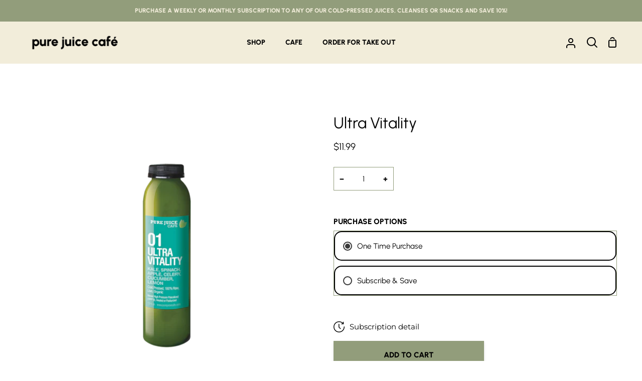

--- FILE ---
content_type: text/css
request_url: https://www.purejuicecafe.com/cdn/shop/t/7/assets/font-settings.css?v=151015369915238841581759332710
body_size: 505
content:
@font-face{font-family:Assistant;font-weight:400;font-style:normal;src:url(//www.purejuicecafe.com/cdn/fonts/assistant/assistant_n4.9120912a469cad1cc292572851508ca49d12e768.woff2?h1=cHVyZS1qdWljZS1jYWZlLTMyMjIuYWNjb3VudC5teXNob3BpZnkuY29t&h2=cHVyZWp1aWNlY2FmZS5jb20&hmac=eaeac616c415fdab32286f518df75d9418119bb38ffba56cd44087d2eaafb595) format("woff2"),url(//www.purejuicecafe.com/cdn/fonts/assistant/assistant_n4.6e9875ce64e0fefcd3f4446b7ec9036b3ddd2985.woff?h1=cHVyZS1qdWljZS1jYWZlLTMyMjIuYWNjb3VudC5teXNob3BpZnkuY29t&h2=cHVyZWp1aWNlY2FmZS5jb20&hmac=59cd930007e97afb83cfd7cdd91ea76fb114f51a72513e184140a092da146856) format("woff")}@font-face{font-family:Montserrat;font-weight:400;font-style:normal;src:url(//www.purejuicecafe.com/cdn/fonts/montserrat/montserrat_n4.81949fa0ac9fd2021e16436151e8eaa539321637.woff2?h1=cHVyZS1qdWljZS1jYWZlLTMyMjIuYWNjb3VudC5teXNob3BpZnkuY29t&h2=cHVyZWp1aWNlY2FmZS5jb20&hmac=5cc00d33f08fdff3e71eb63f85e0dfaef03afdc57d1843957724fa5609579f40) format("woff2"),url(//www.purejuicecafe.com/cdn/fonts/montserrat/montserrat_n4.a6c632ca7b62da89c3594789ba828388aac693fe.woff?h1=cHVyZS1qdWljZS1jYWZlLTMyMjIuYWNjb3VudC5teXNob3BpZnkuY29t&h2=cHVyZWp1aWNlY2FmZS5jb20&hmac=77b0870ebe9e126549e1ccebc106b5d5041cbae2abcc9292701d462c32b32704) format("woff")}@font-face{font-family:Montserrat;font-weight:400;font-style:normal;src:url(//www.purejuicecafe.com/cdn/fonts/montserrat/montserrat_n4.81949fa0ac9fd2021e16436151e8eaa539321637.woff2?h1=cHVyZS1qdWljZS1jYWZlLTMyMjIuYWNjb3VudC5teXNob3BpZnkuY29t&h2=cHVyZWp1aWNlY2FmZS5jb20&hmac=5cc00d33f08fdff3e71eb63f85e0dfaef03afdc57d1843957724fa5609579f40) format("woff2"),url(//www.purejuicecafe.com/cdn/fonts/montserrat/montserrat_n4.a6c632ca7b62da89c3594789ba828388aac693fe.woff?h1=cHVyZS1qdWljZS1jYWZlLTMyMjIuYWNjb3VudC5teXNob3BpZnkuY29t&h2=cHVyZWp1aWNlY2FmZS5jb20&hmac=77b0870ebe9e126549e1ccebc106b5d5041cbae2abcc9292701d462c32b32704) format("woff")}@font-face{font-family:Montserrat;font-weight:600;font-style:normal;src:url(//www.purejuicecafe.com/cdn/fonts/montserrat/montserrat_n6.1326b3e84230700ef15b3a29fb520639977513e0.woff2?h1=cHVyZS1qdWljZS1jYWZlLTMyMjIuYWNjb3VudC5teXNob3BpZnkuY29t&h2=cHVyZWp1aWNlY2FmZS5jb20&hmac=ec4a3125be5eff8e7ea73cd9ba08ce5c8670032ab138f80ead434f19ef60b6eb) format("woff2"),url(//www.purejuicecafe.com/cdn/fonts/montserrat/montserrat_n6.652f051080eb14192330daceed8cd53dfdc5ead9.woff?h1=cHVyZS1qdWljZS1jYWZlLTMyMjIuYWNjb3VudC5teXNob3BpZnkuY29t&h2=cHVyZWp1aWNlY2FmZS5jb20&hmac=b7abc73e7b875cc904070f593b7daeafdc4ce82cc6258bb1a193906d77d923d8) format("woff")}@font-face{font-family:Montserrat;font-weight:500;font-style:normal;src:url(//www.purejuicecafe.com/cdn/fonts/montserrat/montserrat_n5.07ef3781d9c78c8b93c98419da7ad4fbeebb6635.woff2?h1=cHVyZS1qdWljZS1jYWZlLTMyMjIuYWNjb3VudC5teXNob3BpZnkuY29t&h2=cHVyZWp1aWNlY2FmZS5jb20&hmac=7b86e32751552641daae585eb2ae41a3bcf49d1542041278bdb86bb0aa8cb8d0) format("woff2"),url(//www.purejuicecafe.com/cdn/fonts/montserrat/montserrat_n5.adf9b4bd8b0e4f55a0b203cdd84512667e0d5e4d.woff?h1=cHVyZS1qdWljZS1jYWZlLTMyMjIuYWNjb3VudC5teXNob3BpZnkuY29t&h2=cHVyZWp1aWNlY2FmZS5jb20&hmac=54ff8bd74dd31ecc1a4ab7db5477434d98be29e9ca451c42839f1745c77c65c8) format("woff")}@font-face{font-family:Assistant;font-weight:500;font-style:normal;src:url(//www.purejuicecafe.com/cdn/fonts/assistant/assistant_n5.26caedc0c0f332f957d0fb6b24adee050844cce5.woff2?h1=cHVyZS1qdWljZS1jYWZlLTMyMjIuYWNjb3VudC5teXNob3BpZnkuY29t&h2=cHVyZWp1aWNlY2FmZS5jb20&hmac=6479b5b0402d95728194e54c849512d7cb0ae382651584d4cdb9aa75a84b8227) format("woff2"),url(//www.purejuicecafe.com/cdn/fonts/assistant/assistant_n5.d09f0488bf8aadd48534c94ac3f185fbc9ddb168.woff?h1=cHVyZS1qdWljZS1jYWZlLTMyMjIuYWNjb3VudC5teXNob3BpZnkuY29t&h2=cHVyZWp1aWNlY2FmZS5jb20&hmac=77485d56219a896c1a803a1d177cfe5311571b1b36bf5531db00befad4d65d46) format("woff")}@font-face{font-family:Montserrat;font-weight:500;font-style:normal;src:url(//www.purejuicecafe.com/cdn/fonts/montserrat/montserrat_n5.07ef3781d9c78c8b93c98419da7ad4fbeebb6635.woff2?h1=cHVyZS1qdWljZS1jYWZlLTMyMjIuYWNjb3VudC5teXNob3BpZnkuY29t&h2=cHVyZWp1aWNlY2FmZS5jb20&hmac=7b86e32751552641daae585eb2ae41a3bcf49d1542041278bdb86bb0aa8cb8d0) format("woff2"),url(//www.purejuicecafe.com/cdn/fonts/montserrat/montserrat_n5.adf9b4bd8b0e4f55a0b203cdd84512667e0d5e4d.woff?h1=cHVyZS1qdWljZS1jYWZlLTMyMjIuYWNjb3VudC5teXNob3BpZnkuY29t&h2=cHVyZWp1aWNlY2FmZS5jb20&hmac=54ff8bd74dd31ecc1a4ab7db5477434d98be29e9ca451c42839f1745c77c65c8) format("woff")}@font-face{font-family:Montserrat;font-weight:400;font-style:italic;font-display:swap;src:url(//www.purejuicecafe.com/cdn/fonts/montserrat/montserrat_i4.5a4ea298b4789e064f62a29aafc18d41f09ae59b.woff2?h1=cHVyZS1qdWljZS1jYWZlLTMyMjIuYWNjb3VudC5teXNob3BpZnkuY29t&h2=cHVyZWp1aWNlY2FmZS5jb20&hmac=4b50654327b4e261494117757bd28324b334903ad23fc8998d69118d6bfec775) format("woff2"),url(//www.purejuicecafe.com/cdn/fonts/montserrat/montserrat_i4.072b5869c5e0ed5b9d2021e4c2af132e16681ad2.woff?h1=cHVyZS1qdWljZS1jYWZlLTMyMjIuYWNjb3VudC5teXNob3BpZnkuY29t&h2=cHVyZWp1aWNlY2FmZS5jb20&hmac=a4e46a200d6a3662b1b2cd7e0a2256f079959ce0db7ddcb7d155ce0c73c8302e) format("woff")}@font-face{font-family:Montserrat;font-weight:500;font-style:italic;font-display:swap;src:url(//www.purejuicecafe.com/cdn/fonts/montserrat/montserrat_i5.d3a783eb0cc26f2fda1e99d1dfec3ebaea1dc164.woff2?h1=cHVyZS1qdWljZS1jYWZlLTMyMjIuYWNjb3VudC5teXNob3BpZnkuY29t&h2=cHVyZWp1aWNlY2FmZS5jb20&hmac=cb53bd66f932b7472c327c1daff6b034669d11469f94654cd92973c3b3d793d6) format("woff2"),url(//www.purejuicecafe.com/cdn/fonts/montserrat/montserrat_i5.76d414ea3d56bb79ef992a9c62dce2e9063bc062.woff?h1=cHVyZS1qdWljZS1jYWZlLTMyMjIuYWNjb3VudC5teXNob3BpZnkuY29t&h2=cHVyZWp1aWNlY2FmZS5jb20&hmac=0f4734a9a9719f97ed007aa3128e0f11168552a8760e9ffeebbc66dbe6f91457) format("woff")}@font-face{font-family:Montserrat;font-weight:600;font-style:italic;font-display:swap;src:url(//www.purejuicecafe.com/cdn/fonts/montserrat/montserrat_i6.e90155dd2f004112a61c0322d66d1f59dadfa84b.woff2?h1=cHVyZS1qdWljZS1jYWZlLTMyMjIuYWNjb3VudC5teXNob3BpZnkuY29t&h2=cHVyZWp1aWNlY2FmZS5jb20&hmac=df255f53032efd0737f4f910aad830b8afbcebfd9b05d0196ce287641a2209ce) format("woff2"),url(//www.purejuicecafe.com/cdn/fonts/montserrat/montserrat_i6.41470518d8e9d7f1bcdd29a447c2397e5393943f.woff?h1=cHVyZS1qdWljZS1jYWZlLTMyMjIuYWNjb3VudC5teXNob3BpZnkuY29t&h2=cHVyZWp1aWNlY2FmZS5jb20&hmac=4412a4ea5b191296494023022b7c81c906a1d4afe67fc17b46f8afeb944398e0) format("woff")}
/*# sourceMappingURL=/cdn/shop/t/7/assets/font-settings.css.map?v=151015369915238841581759332710 */


--- FILE ---
content_type: text/javascript
request_url: https://cdn.shopify.com/extensions/019b972e-1a02-76ca-b528-baf6366be1f4/order-delivery-date-time-72/assets/slots-script-tag.js
body_size: 30106
content:
function _slicedToArray(e,t){return _arrayWithHoles(e)||_iterableToArrayLimit(e,t)||_unsupportedIterableToArray(e,t)||_nonIterableRest()}function _nonIterableRest(){throw new TypeError("Invalid attempt to destructure non-iterable instance.\nIn order to be iterable, non-array objects must have a [Symbol.iterator]() method.")}function _iterableToArrayLimit(e,t){var a=null==e?null:"undefined"!=typeof Symbol&&e[Symbol.iterator]||e["@@iterator"];if(null!=a){var i,o,l,n,r=[],d=!0,c=!1;try{if(l=(a=a.call(e)).next,0===t){if(Object(a)!==a)return;d=!1}else for(;!(d=(i=l.call(a)).done)&&(r.push(i.value),r.length!==t);d=!0);}catch(e){c=!0,o=e}finally{try{if(!d&&null!=a.return&&(n=a.return(),Object(n)!==n))return}finally{if(c)throw o}}return r}}function _arrayWithHoles(e){if(Array.isArray(e))return e}function _createForOfIteratorHelper(e,t){var a,i,o,l,n="undefined"!=typeof Symbol&&e[Symbol.iterator]||e["@@iterator"];if(n)return o=!(i=!0),{s:function(){n=n.call(e)},n:function(){var e=n.next();return i=e.done,e},e:function(e){o=!0,a=e},f:function(){try{i||null==n.return||n.return()}finally{if(o)throw a}}};if(Array.isArray(e)||(n=_unsupportedIterableToArray(e))||t&&e&&"number"==typeof e.length)return n&&(e=n),l=0,{s:t=function(){},n:function(){return l>=e.length?{done:!0}:{done:!1,value:e[l++]}},e:function(e){throw e},f:t};throw new TypeError("Invalid attempt to iterate non-iterable instance.\nIn order to be iterable, non-array objects must have a [Symbol.iterator]() method.")}function _unsupportedIterableToArray(e,t){var a;if(e)return"string"==typeof e?_arrayLikeToArray(e,t):"Map"===(a="Object"===(a={}.toString.call(e).slice(8,-1))&&e.constructor?e.constructor.name:a)||"Set"===a?Array.from(e):"Arguments"===a||/^(?:Ui|I)nt(?:8|16|32)(?:Clamped)?Array$/.test(a)?_arrayLikeToArray(e,t):void 0}function _arrayLikeToArray(e,t){(null==t||t>e.length)&&(t=e.length);for(var a=0,i=Array(t);a<t;a++)i[a]=e[a];return i}function ownKeys(t,e){var a,i=Object.keys(t);return Object.getOwnPropertySymbols&&(a=Object.getOwnPropertySymbols(t),e&&(a=a.filter(function(e){return Object.getOwnPropertyDescriptor(t,e).enumerable})),i.push.apply(i,a)),i}function _objectSpread(t){for(var e=1;e<arguments.length;e++){var a=null!=arguments[e]?arguments[e]:{};e%2?ownKeys(Object(a),!0).forEach(function(e){_defineProperty(t,e,a[e])}):Object.getOwnPropertyDescriptors?Object.defineProperties(t,Object.getOwnPropertyDescriptors(a)):ownKeys(Object(a)).forEach(function(e){Object.defineProperty(t,e,Object.getOwnPropertyDescriptor(a,e))})}return t}function _defineProperty(e,t,a){return(t=_toPropertyKey(t))in e?Object.defineProperty(e,t,{value:a,enumerable:!0,configurable:!0,writable:!0}):e[t]=a,e}function _toPropertyKey(e){e=_toPrimitive(e,"string");return"symbol"==_typeof(e)?e:e+""}function _toPrimitive(e,t){if("object"!=_typeof(e)||!e)return e;var a=e[Symbol.toPrimitive];if(void 0===a)return("string"===t?String:Number)(e);a=a.call(e,t||"default");if("object"!=_typeof(a))return a;throw new TypeError("@@toPrimitive must return a primitive value.")}function _typeof(e){return(_typeof="function"==typeof Symbol&&"symbol"==typeof Symbol.iterator?function(e){return typeof e}:function(e){return e&&"function"==typeof Symbol&&e.constructor===Symbol&&e!==Symbol.prototype?"symbol":typeof e})(e)}var availableSlots,availableDesign,availableSetup,availableLocations,outOfStockSlotLocationIds,availableOptions,selectedSlotOption,selectedLocationId,selectedDeliveryAddress,formattedDeliveryAddress,selectedDeliveryDistance,isViewportListenerAdded,isLastSubmitClickAnUpdate,checkoutButtonClassBackup,isAjaxCartGetDisabled,isAjaxCartChangeListenerAdded,previousLoadSlotsTS,isProductPropertyCartChange,pickupMap,cartFormsToValidate,jqueryObject,isCheckoutButtonEnabled,integrationShopName,updatedproductProperties,updatedCartItemLength,slotFirstLoadedTimeStamp,isShopifyPOS=!1,isValidDeliveryLocation=!1,isAppDisabled=!1,preventSubmitCalled=!1,hulkappCheckoutClicked=!1,placeWidgetOutsideTheCartForm=!1,checkoutClicked=!1,callbackResults={isJQueryLoaded:!1,isCalendarLoaded:!1},isLoginPage=!1,isCartAttributeChange=!1,isCartProductPropertiesChange=!1,isSlotPickerLoaded=!1,HOST_NAME="https://slots-app.logbase.io",isNotValidFormToCheckZipcode=!1,enableInstoreAppIntegration=!1,isSlotPickerReloaded=!1,isSlotsLoaded=!0,isProductPropertiesUpdated=!0,isPropertiesUpdatedOnCheckout=!1,checkoutButtonEvent=void 0,checkedOption=void 0,isDebugMode=!1,activeDateGridPage=void 0,calendarListenerAdded=!1,slotsDetails={checkedOption:void 0},hasYMQIntegration=!1;"undefined"!=typeof ymqOption&&(hasYMQIntegration=!0);try{isDebugMode=!isPrivateTab()&&"true"===localStorage.getItem("pickeasyDebugLogs")}catch(e){isDebugMode=!1}function hulkappsCheckoutClick(){return handleCheckoutClick()}function handleUSCSKCheckout(){return!!(availableSetup&&availableSetup.updatePropertyOnCheckout&&availableSetup.isLocationsManagedByApp)||handleCheckoutClick()}function validateInStorePickupLocalDelivery(){var e,t,a=handleCheckoutClick();return a?handleThirdPartyIntegration({status:!0,data:getInStorePickupLocalDeliveryDetails()},"validation"):(e=document.querySelector("#order-slots-error"),t=document.querySelector("#delivery-location-info"),handleThirdPartyIntegration({status:!1,message:e&&e.value?e.value:t&&t.value?t.value:""},"validation")),a}function handleThirdPartyIntegration(e,t){"undefined"!=typeof JSBridge?"validation"===t&&void 0!==JSBridge.inStorePickupLocalDeliveryCallbackHandler?JSBridge.inStorePickupLocalDeliveryCallbackHandler(JSON.stringify(e)):"validation"===t&&window.JSBridge?window.JSBridge.postMessage(JSON.stringify(e)):"layoutChange"===t&&void 0!==JSBridge.inStorePickupLocalDeliveryLayoutChangeHandler?JSBridge.inStorePickupLocalDeliveryLayoutChangeHandler(JSON.stringify(e)):"enableCheckout"===t&&void 0!==JSBridge.inStorePickupLocalDeliveryCheckoutEnableHandler&&JSBridge.inStorePickupLocalDeliveryCheckoutEnableHandler(JSON.stringify(e)):window.webkit&&window.webkit.messageHandlers&&("validation"===t&&window.webkit.messageHandlers.inStorePickupLocalDeliveryCallbackHandler?window.webkit.messageHandlers.inStorePickupLocalDeliveryCallbackHandler.postMessage(e):"layoutChange"===t&&window.webkit.messageHandlers.inStorePickupLocalDeliveryLayoutChangeHandler?window.webkit.messageHandlers.inStorePickupLocalDeliveryLayoutChangeHandler.postMessage(e):"enableCheckout"===t&&window.webkit.messageHandlers.inStorePickupLocalDeliveryCheckoutEnableHandler&&window.webkit.messageHandlers.inStorePickupLocalDeliveryCheckoutEnableHandler.postMessage(e))}function loadInStorePickupLocalDelivery(e){integrationShopName=e,loadSlots(void 0,1<arguments.length&&void 0!==arguments[1]?arguments[1]:void 0)}function getInStorePickupLocalDeliveryDetails(){var e,t=document.querySelector("#order-fulfilment-date"),a=document.querySelector("#order-fulfilment-time"),i=document.querySelector("#translated-order-fulfilment-date"),o=document.querySelector("#translated-order-fulfilment-time"),l=document.querySelector("#order-fulfillment-type"),n=document.querySelector("#order-location"),r=document.querySelector("#instore-pickup-loaded-app"),d=document.querySelector("#order-location-address"),c=document.querySelector("#order-location-zip"),s=document.querySelector("#order-additional-details"),u=document.querySelector("#inStoreApp-lineItem-property"),t=(selectedLocationId&&availableLocations&&availableLocations.length&&(e=getLocationDetails(selectedLocationId)),{cartAttributes:{"Order Due Date":t&&t.value?t.value:"","Order Due Time":a&&a.value?a.value:"","Translated Order Due Date":i&&i.value?i.value:"","Translated Order Due Time":o&&o.value?o.value:"","Order Fulfillment Type":l&&l.value?l.value:"","Order Additional Details":s&&s.value?s.value:"","Order Location":n&&n.value?n.value:"","Order Location Address":d&&d.value?d.value:"","Order Location Zip":c&&c.value?c.value:"","Slot First Loaded TimeStamp":r&&r.value?r.value:slotFirstLoadedTimeStamp},lineItemProperty:{_instoreAppId:u&&u.value?u.value:""}});return e&&(t.additionalDetails={location:{name:e.name,address1:e.address1,address2:e.address2,city:e.city,country:e.country,zip:e.zip}}),t}function getLocationDetails(t){return availableLocations.find(function(e){return e.id===t})}function registerDiscountNinjaCheckoutPipelineRules(){"undefined"!=typeof discountNinja&&void 0!==discountNinja.api&&void 0!==discountNinja.api.checkout&&"function"==typeof discountNinja.api.checkout.addPipelineRule&&discountNinja.api.checkout.addPipelineRule(handleCheckoutClick)}function handleCheckoutClick(){var e;return isNotValidFormToCheckZipcode=!1,!!isAppDisabled||!!isCheckoutButtonEnabled&&(placeWidgetOutsideTheCartForm?(formSubmitHandler(document.body,void 0,jqueryObject),hulkappCheckoutClicked=!preventSubmitCalled):(cartFormsToValidate&&1<cartFormsToValidate.length&&(e=cartFormsToValidate[0].querySelector("#delivery-location-zip"))&&!e.value&&(isNotValidFormToCheckZipcode=!0),!(cartFormsToValidate&&0<cartFormsToValidate.length)||(formSubmitHandler(cartFormsToValidate[0],void 0,jqueryObject),!0===preventSubmitCalled&&1<cartFormsToValidate.length&&formSubmitHandler(cartFormsToValidate[1],void 0,jqueryObject),checkoutClicked=!preventSubmitCalled)))}function trackChange(a){a&&new MutationObserver(function(e,t){"value"==e[0].attributeName&&a.dispatchEvent(new Event("slotChanged"))}).observe(a,{attributes:!0})}function loadJQuery(e){var t=!(1<arguments.length&&void 0!==arguments[1])||arguments[1],a=2<arguments.length?arguments[2]:void 0,i=document.createElement("script");i.type="text/javascript",i.readyState?i.onreadystatechange=function(){"loaded"!=i.readyState&&"complete"!=i.readyState||(i.onreadystatechange=null,t&&callbackHandler("jquery"),a())}:i.onload=function(){t&&callbackHandler("jquery"),a()},i.src=e,document.getElementsByTagName("head")[0].appendChild(i)}function loadFTOptionsWithImageStyles(){var e="",t=(e=(e=(e=(e=(e=(e=(e=(e=(e=(e=(e=(e=(e=(e+=".ft-options-cell { display: table-cell !important; max-width: 0px !important; max-height: 0px !important; }")+".ft-options { border: 1px solid #dadada !important; border-radius: 5px !important; padding: 1rem !important; text-align: center !important; cursor: pointer !important; margin-left: 10px !important; height:100Px !important; font-size: medium !important; }"+".ft-options-active { background: #eee !important; }")+".ft-options-container > .ft-options-cell:nth-of-type(1) > .ft-options { margin-left: 0px !important; }"+".text-align-left { text-align: left !important; }")+"#delivery-location-search { width: 80px !important; }"+"#delivery-location-zip { width: calc(100% - 85px) !important; display: inline-block !important; }")+".orders-slots-heading { text-align: left !important; }"+".neo-input { width: 100% !important; min-width: unset !important; }")+".order-pickup-locations{ width: 100% !important; min-width: unset !important; text-align: left !important; }"+".order-show-delivery-locations{ width: 100% !important; min-width: unset !important; text-align: left !important; border: 2px solid whitesmoke !important; margin-top: 10px !important; }")+".full-width { width: 100% !important; }"+".order-delivery-locations { text-align: left !important; }")+".delivery-location { text-align: left !important; padding: 10px 4px 4px 10px !important; border-bottom: 0.5px solid whitesmoke !important; background-color: white !important;}"+"datetime-slot-picker { width: 100% !important; }")+".order-slot-pickers { justify-content: normal !important; }"+".pickup-location-search { width: calc(100% - 50px) !important; margin-top: 20px !important; margin-bottom: 10px !important; }")+"#pickup-location-search-icon {width: 45px !important; height: 20px !important; text-align: center !important; background: rgb(255 255 255) !important; margin-left: 5px !important; margin-top: 10px !important; }"+".order-pickup-location-search {display: flex !important; align-items: center !important;}")+".neo-popup-above { left: unset !important; }"+".neo-popup-below { left: unset !important; }")+"#deliverymap {  height: 300px;  width: 100% !important; margin-top: 15px !important; }"+"#pickupmap {  height: 300px;  width: 100% !important; margin-top: 15px !important; }")+"#search_input {  width: 100% !important; margin-top: 15px !important; }"+"#delivery-map-location-search {  width: 100% !important; margin-top: 15px !important; text-align: left !important; }")+".custom-map-control-button{ z-index: 0 !important; position: absolute !important; right: 11px !important; top: 130px !important; width: 40px !important; height: 40px !important; background: white !important; border: none !important; border-radius: 2px !important;}"+".gm-style-iw-d{text-align: left !important;}",getDesign(availableDesign)),t=(t&&t.containerWidth&&0<t.containerWidth?e+=".order-slots{width: ".concat(t.containerWidth).concat(t.containerWidthType," !important;}"):e+=".order-slots{width:100% !important;}",t&&t.alignment&&"right"===t.alignment?e+=".order-slots{float: ".concat(t.alignment," !important;}"):t&&t.alignment&&"center"===t.alignment?e+=".order-slots{margin-left: auto !important; margin-right: auto !important;}":e+=".order-slots{float:left !important;}",t&&"block"===t.inputStyle?e+=".order-slots-date {width: 100%; !important}.order-slots-time {width: 100%; !important}":e+=".order-slots-date {width: 50%; !important}.order-slots-time {width: 50%; !important}",(isDawnTheme||availableSetup&&availableSetup.placeWidgetOutsideTheForm)&&(e+=".cart__ctas{ display: block !important }.cart-notification__links .order-slots{ display: none !important }.cart-notification__links .button.button--primary.button--full-width{ display: none !important }"),document.getElementById("lb-styles")),t=(t&&(t.disabled=!0,t.parentNode.removeChild(t)),document.createElement("style"));t.id="lb-styles",t.styleSheet?t.styleSheet.cssText=e:t.appendChild(document.createTextNode(e)),document.getElementsByTagName("head")[0].appendChild(t)}function loadCustomCalendar(){var e=!(0<arguments.length&&void 0!==arguments[0])||arguments[0],t=1<arguments.length?arguments[1]:void 0,a="".concat(HOST_NAME,"/datetime-slot-picker/datetime-slot-picker.js"),i=document.createElement("script");i.type="text/javascript",i.readyState?i.onreadystatechange=function(){"loaded"!=i.readyState&&"complete"!=i.readyState||(i.onreadystatechange=null,e&&callbackHandler("calendar"),t())}:i.onload=function(){e&&callbackHandler("calendar"),t()},i.src=a,document.getElementsByTagName("head")[0].appendChild(i)}function loadGoogleMap(e){var t="https://maps.googleapis.com/maps/api/js?key=".concat(availableSetup.mapApiKey,"&libraries=places"),a=document.createElement("script");a.readyState?a.onreadystatechange=function(){"loaded"!=a.readyState&&"complete"!=a.readyState||(a.onreadystatechange=null,e())}:a.onload=function(){e()},a.src=t,a.async=!0,document.getElementsByTagName("head")[0].appendChild(a)}function isPrivateTab(){try{"undefined"==typeof localStorage||_typeof(localStorage);return!1}catch(e){return!0}}function loadSlots(){var e,r=0<arguments.length&&void 0!==arguments[0]?arguments[0]:void 0,t=1<arguments.length&&void 0!==arguments[1]?arguments[1]:void 0;if(isPropertiesUpdatedOnCheckout=!1,slotsDetails=_objectSpread(_objectSpread({},slotsDetails),{},{checkedOption:void 0}),enableInstoreAppIntegration||null==(e=window)||null==(e=e.Shopify)||!e.shop||!["stay-fresh-with-peanut.myshopify.com"].includes(null==(e=window)||null==(e=e.Shopify)?void 0:e.shop)){previousLoadSlotsTS=(new Date).valueOf(),isSlotPickerReloaded=!0;var d,c=[],a=document.querySelectorAll("form");if(a)for(var i=0;i<a.length;i++)!(isShopifyPOS||"post"===a[i].method&&(a[i].action.endsWith("/cart")||a[i].action.endsWith("/cart/")||-1<a[i].action.indexOf("/cart?")))||window.hulkapps&&a[i].id&&"edit_cart_popup"===a[i].id||c.push(a[i]);c.length&&(isShopifyPOS||enableInstoreAppIntegration||isPrivateTab()||!localStorage.getItem("__ui")||localStorage.removeItem("__ui"),isShopifyPOS||enableInstoreAppIntegration||!checkIsVersion2Theme(c)||(isDawnTheme=!0),window&&window.pickeasy&&window.pickeasy.loadSlotsCount&&120<Number(window.pickeasy.loadSlotsCount)||disableCheckoutButton(c),isShopifyPOS||enableInstoreAppIntegration||isPrivateTab()||!localStorage.getItem("pickeasy")?isShopifyPOS?getCartFromPOS(c,r):enableInstoreAppIntegration?getCartFromIntegration(c,t,r):isAjaxCartGetDisabled?getSlots(c,r):((d=new XMLHttpRequest).open("GET","https://".concat(window.location.hostname,"/cart.js?app=pickeasy&v=").concat((new Date).getTime()),!0),d.send(),d.onload=function(){if(200===d.status){var i=JSON.parse(d.responseText);if(i&&i.items&&i.items.length){var e,t=[],o=!0,l=(i.items.find(function(e){return!1===e.gift_card})||(o=!1),hasYMQIntegration?ymqOption.getTotalPrice():i.total_price?i.total_price/100:0),n=i.currency,a=_createForOfIteratorHelper(i.items);try{for(a.s();!(e=a.n()).done;)t.push(getCartProduct(e.value))}catch(e){a.e(e)}finally{a.f()}Promise.all(t).then(function(a){a=a||[];var e,t=i.items.map(function(t){var e=a.find(function(e){return e.id===t.product_id});return{id:t.product_id,tags:e&&e.tags&&e.tags.length?e.tags:void 0,title:t.title,quantity:t.quantity,variantId:t.variant_id,price:t.price,SKUCode:t.sku}});window.pickeasy&&(e=Number(window.pickeasy.loadSlotsCount)||0,0<Number(window.pickeasy.cartOrderValue)&&Number(window.pickeasy.cartOrderValue)!==Number(l)&&(e-=1),window.pickeasy={loadSlotsCount:e,cartItemVariants:t,cartOrderValue:l,cartCurrencyCode:n,cartAttributes:null==i?void 0:i.attributes}),getSlots(c,r,t,l,n,o)}).catch(function(e){isDebugMode&&console.log("Error while getting products",e),getSlots(c,r)})}else isSlotPickerReloaded=!1,enableCheckoutButton(c[0]),1<c.length&&enableCheckoutButton(c[1]),isDebugMode&&console.log("Cart is empty..")}else getSlots(c,r)}):(console.log("--------------------------------  Pickeasy  ----------------------------------"),console.log("More unexpected requests from your store. Please contact our support team."),console.log("--------------------------------  Pickeasy  ----------------------------------"),isSlotPickerReloaded=!(isSlotsLoaded=!0),enableCheckoutButton(c[0]),1<c.length&&enableCheckoutButton(c[1])))}}function getCartFromPOS(e,t){var a,i,o,l=posCartData||void 0;l&&l.lineItems&&l.lineItems.length?(a=l.grandTotal?Number(l.grandTotal):0,i=l.lineItems.map(function(e){return{id:e.productId,title:e.title,quantity:e.quantity,variantId:e.variantId,price:e.price}}),window&&window.pickeasy&&(o=Number(window.pickeasy.loadSlotsCount)||0,0<Number(window.pickeasy.cartOrderValue)&&Number(window.pickeasy.cartOrderValue)!==Number(a)&&(o-=1),window.pickeasy={loadSlotsCount:o,cartItemVariants:i,cartOrderValue:a,cartAttributes:null==l?void 0:l.attributes}),getSlots(e,t,i,a,void 0,!0)):getSlots(e,t)}function getCartFromIntegration(e,t,a){var i,t=t||void 0;t&&t.items&&t.items.length?(window&&window.pickeasy&&(i=Number(window.pickeasy.loadSlotsCount)||0,0<Number(window.pickeasy.cartOrderValue)&&Number(window.pickeasy.cartOrderValue)!==Number(t.cartTotal)&&(i-=1),window.pickeasy={loadSlotsCount:i,cartItemVariants:t.items,cartOrderValue:t.cartTotal,cartCurrencyCode:t.currency}),getSlots(e,a,t.items,t.cartTotal,t.currency,!0)):getSlots(e,a)}function getSlots(c,s){var e,u,t=2<arguments.length&&void 0!==arguments[2]?arguments[2]:void 0,a=3<arguments.length&&void 0!==arguments[3]?arguments[3]:void 0,i=4<arguments.length&&void 0!==arguments[4]?arguments[4]:void 0,o=!(5<arguments.length&&void 0!==arguments[5])||arguments[5];isAppDisabled=isCheckoutButtonEnabled=!1,cartFormsToValidate=[],window&&window.pickeasy&&window.pickeasy.loadSlotsCount&&120<Number(window.pickeasy.loadSlotsCount)?(console.log("--------------------------------  Pickeasy  ----------------------------------"),console.log("More unexpected requests from your store. Please contact our support team."),console.log("--------------------------------  Pickeasy  ----------------------------------"),isSlotPickerReloaded=!(isSlotsLoaded=!0),enableCheckoutButton(c[0]),1<c.length&&enableCheckoutButton(c[1])):(window&&window.pickeasy&&(window.pickeasy.loadSlotsCount=Number(window.pickeasy.loadSlotsCount||0)+1),e=null==(e=window)||null==(e=e.navigator)||!e.userAgent||null==(e=window)||null==(e=e.navigator)?void 0:e.userAgent.includes("bot"),o&&!e?((u=new XMLHttpRequest).open("POST","".concat(HOST_NAME,"/api/slots"),!0),u.setRequestHeader("Content-Type","application/json; charset=UTF-8"),u.send(JSON.stringify({myShopifyDomain:isShopifyPOS?shopifyPOSDomain:enableInstoreAppIntegration?integrationShopName:null==(o=window)||null==(o=o.Shopify)?void 0:o.shop,cartItems:t,cartOrderValue:a,cartCurrencyCode:i,isShopifyPOS:isShopifyPOS,enableInstoreAppIntegration:enableInstoreAppIntegration,currentPageURL:window.location.href,cartAttributes:null==(e=window)||null==(e=e.pickeasy)?void 0:e.cartAttributes,userAgent:null==(o=window)||null==(o=o.navigator)?void 0:o.userAgent,fulfillmentType:selectedSlotOption,month:(new Date).getMonth(),year:(new Date).getFullYear(),theme:{name:null==(t=window)||null==(t=t.Shopify)||null==(t=t.theme)?void 0:t.name,role:null==(a=window)||null==(a=a.Shopify)||null==(a=a.theme)?void 0:a.role}})),u.onload=function(){if(200===u.status){if(cartFormsToValidate.push(c[0]),1<c.length&&(a=c[1].querySelector("button[name='checkout'][type='submit']"),i=c[1].querySelector("input[name='checkout'][type='submit']"),a||i||enableInstoreAppIntegration)&&cartFormsToValidate.push(c[1]),availableSlots=JSON.parse(u.responseText).slots,availableDesign=JSON.parse(u.responseText).design,availableSetup=JSON.parse(u.responseText).setup,(isShopifyPOS||enableInstoreAppIntegration)&&(availableSetup.appWidgetVersion=void 0),!isPrivateTab()&&availableSetup&&availableSetup.preventNavigationAfterCheckoutEnabled&&"true"===localStorage.getItem("checkoutPageNavigated")){var t=window.location.href;window.history.replaceState({page:0},"",t);for(var e=1;e<=3;e++)window.history.pushState({page:e},"",t);window.history.replaceState({page:"locked"},"",t),window.addEventListener("popstate",function(e){window.history.pushState({page:"locked"},"",t)},{once:!1}),localStorage.removeItem("checkoutPageNavigated")}if(availableSetup&&availableSetup.updatePropertyOnCheckout&&window.lbUpsellComponents&&(window.lbUpsellComponents.isDefaultCheckoutListenerIgnored=!0,window.addEventListener("selleasy-checkout-popup-completed",function(e){isDebugMode&&console.log("selleasy-checkout-popup-completed",e),clickSubmitButton()})),availableSetup.keyIssueDivClassNames=availableSetup.keyIssueDivClassNames?JSON.parse(availableSetup.keyIssueDivClassNames):void 0,isShopifyPOS||enableInstoreAppIntegration||!availableSetup||!availableSetup.stopLoadSlotsCall||isPrivateTab()||localStorage.getItem("pickeasy")?isShopifyPOS||enableInstoreAppIntegration||!availableSetup||availableSetup.stopLoadSlotsCall||isPrivateTab()||!localStorage.getItem("pickeasy")||localStorage.removeItem("pickeasy"):localStorage.setItem("pickeasy",JSON.stringify({stopLoadSlotsCall:availableSetup.stopLoadSlotsCall})),availableLocations=availableSetup?availableSetup.locations:void 0,outOfStockSlotLocationIds=availableSetup?availableSetup.outOfStockSlotLocationIds:void 0,availableSetup&&availableSetup.placeWidgetOutsideTheForm&&(isShopifyPOS||enableInstoreAppIntegration)&&(availableSetup.placeWidgetOutsideTheForm=!1),placeWidgetOutsideTheCartForm=isDawnTheme||availableSetup&&availableSetup.placeWidgetOutsideTheForm?availableSetup.placeWidgetOutsideTheForm||isDawnTheme:void 0,availableSetup&&availableSetup.isFulfillmentOptionsImageEnabled&&"v1"!==availableSetup.appWidgetVersion&&loadFTOptionsWithImageStyles(),availableSetup&&availableSetup.isScriptTagNotRendered){if(availableSetup&&availableSetup.isValidProductTagsToHideApp){isSlotsLoaded=!0;var a=document.querySelectorAll("#order-slots"),i=document.querySelectorAll("#order-slots-cart-attributes");if(a&&a.length){var o,l=_createForOfIteratorHelper(a);try{for(l.s();!(o=l.n()).done;)o.value.remove()}catch(e){l.e(e)}finally{l.f()}}if(i&&i.length){var n,r=_createForOfIteratorHelper(i);try{for(r.s();!(n=r.n()).done;)n.value.remove()}catch(e){r.e(e)}finally{r.f()}}c&&c.length&&(changeFormAction(c[0]),1<c.length)&&changeFormAction(c[1]);var d="3.0.0";isSlotPickerLoaded=!0,"undefined"==typeof jQuery?loadJQuery("//ajax.googleapis.com/ajax/libs/jquery/".concat(d,"/jquery.min.js"),!1,function(){var e=jQuery.noConflict(!0);updateCartAttributes(void 0,e),updateCartProductProperties(void 0,e)}):(updateCartAttributes(void 0,jQuery),updateCartProductProperties(void 0,jQuery))}isSlotPickerReloaded=!1,enableCheckoutButton(c[0]),1<c.length&&enableCheckoutButton(c[1])}else{d="3.0.0";"undefined"==typeof jQuery?loadJQuery("//ajax.googleapis.com/ajax/libs/jquery/".concat(d,"/jquery.min.js"),!1,function(){var e=jQuery.noConflict(!0);availableSetup&&availableSetup.isCalendarPickerEnabled&&"undefined"==typeof __sc_import_datetime_slot_picker&&"v1"!==availableSetup.appWidgetVersion?loadCustomCalendar(!1,function(){isDebugMode&&console.log("Custom calendar loaded"),appendSlotPicker(c[0],s,e),1<c.length&&appendSlotPicker(c[1],s,e)}):(appendSlotPicker(c[0],s,e),1<c.length&&appendSlotPicker(c[1],s,e))}):availableSetup&&availableSetup.isCalendarPickerEnabled&&"undefined"==typeof __sc_import_datetime_slot_picker&&"v1"!==availableSetup.appWidgetVersion?loadCustomCalendar(!1,function(){isDebugMode&&console.log("Custom calendar loaded"),appendSlotPicker(c[0],s,jQuery),1<c.length&&appendSlotPicker(c[1],s,jQuery)}):(appendSlotPicker(c[0],s,jQuery),1<c.length&&appendSlotPicker(c[1],s,jQuery))}}else isSlotPickerReloaded=!(isAppDisabled=!0),enableCheckoutButton(c[0]),1<c.length&&enableCheckoutButton(c[1])}):(isSlotPickerReloaded=!1,removeOrderSlot(c[0]),1<c.length&&removeOrderSlot(c[1]),enableCheckoutButton(c[0]),1<c.length&&enableCheckoutButton(c[1])))}function resetMonthWiseSlots(){activeDateGridPage=0;var e=document.querySelectorAll("pickeasy-slot-picker"),t=document.querySelectorAll("datetime-slot-picker");if(e&&e.length){var a,i=_createForOfIteratorHelper(e);try{for(i.s();!(a=i.n()).done;){var o=a.value;o.activeDateGridPageProp=0,null!=o&&o.resetMonthWiseSlots&&"function"==typeof(null==o?void 0:o.resetMonthWiseSlots)&&o.resetMonthWiseSlots()}}catch(e){i.e(e)}finally{i.f()}}if(t&&t.length){var l,n=_createForOfIteratorHelper(t);try{for(n.s();!(l=n.n()).done;){var r=l.value;r.activeDateGridPageProp=0,null!=r&&r.resetMonthWiseSlots&&"function"==typeof(null==r?void 0:r.resetMonthWiseSlots)&&r.resetMonthWiseSlots()}}catch(e){n.e(e)}finally{n.f()}}}function getLocationWiseSlots(e,t,a){var i,o,l=window.pickeasy||{},n=l.cartItemVariants,r=l.cartOrderValue,d=l.cartCurrencyCode,l=l.cartAttributes;null!=(i=window)&&null!=(i=i.pickeasy)&&i.locationId&&window.pickeasy.locationId===e||(isSlotsLoaded=!1,disableCheckoutButton([t]),window.pickeasy&&(window.pickeasy.locationId=e),resetMonthWiseSlots(),(o=new XMLHttpRequest).open("POST","".concat(HOST_NAME,"/api/slots"),!0),o.setRequestHeader("Content-Type","application/json; charset=UTF-8"),o.send(JSON.stringify({myShopifyDomain:isShopifyPOS?shopifyPOSDomain:enableInstoreAppIntegration?integrationShopName:null==(i=window)||null==(i=i.Shopify)?void 0:i.shop,cartItems:n,cartOrderValue:r,cartCurrencyCode:d,isShopifyPOS:isShopifyPOS,enableInstoreAppIntegration:enableInstoreAppIntegration,locationId:e,fulfillmentType:selectedSlotOption,currentPageURL:window.location.href,userAgent:null==(i=window)||null==(i=i.navigator)?void 0:i.userAgent,cartAttributes:l,month:(new Date).getMonth(),year:(new Date).getFullYear(),theme:{name:null==(n=window)||null==(n=n.Shopify)||null==(n=n.theme)?void 0:n.name,role:null==(r=window)||null==(r=r.Shopify)||null==(r=r.theme)?void 0:r.role}})),o.onload=function(){200===o.status?(availableSlots=JSON.parse(o.responseText).slots,availableSetup=JSON.parse(o.responseText).setup,a(t,!0),isSlotsLoaded=!0):(isSlotsLoaded=!(isSlotPickerReloaded=!(isAppDisabled=!0)),removeOrderSlot(t)),enableCheckoutButton(t)},o.onerror=function(){isSlotsLoaded=!(isSlotPickerReloaded=!(isAppDisabled=!0)),removeOrderSlot(t),enableCheckoutButton(t)})}function getMonthWiseSlots(){var e,t=0<arguments.length&&void 0!==arguments[0]?arguments[0]:(new Date).getMonth(),a=1<arguments.length&&void 0!==arguments[1]?arguments[1]:(new Date).getFullYear(),i=2<arguments.length&&void 0!==arguments[2]?arguments[2]:selectedSlotOption,o=window.pickeasy||{},l=o.cartItemVariants,n=o.cartOrderValue,r=o.cartCurrencyCode,o=o.cartAttributes,d=(isSlotsLoaded=!1,new XMLHttpRequest);d.open("POST","".concat(HOST_NAME,"/api/slots"),!0),d.setRequestHeader("Content-Type","application/json; charset=UTF-8"),d.send(JSON.stringify({myShopifyDomain:isShopifyPOS?shopifyPOSDomain:enableInstoreAppIntegration?integrationShopName:null==(e=window)||null==(e=e.Shopify)?void 0:e.shop,cartItems:l,cartOrderValue:n,cartCurrencyCode:r,isShopifyPOS:isShopifyPOS,enableInstoreAppIntegration:enableInstoreAppIntegration,locationId:selectedLocationId,fulfillmentType:i,month:t,year:a,currentPageURL:window.location.href,userAgent:null==(e=window)||null==(e=e.navigator)?void 0:e.userAgent,cartAttributes:o,theme:{name:null==(l=window)||null==(l=l.Shopify)||null==(l=l.theme)?void 0:l.name,role:null==(n=window)||null==(n=n.Shopify)||null==(n=n.theme)?void 0:n.role}})),d.onload=function(){if(200===d.status){availableSlots=JSON.parse(d.responseText).slots;var e="v1"!==(availableSetup=JSON.parse(d.responseText).setup).appWidgetVersion||enableInstoreAppIntegration?document.querySelectorAll("datetime-slot-picker"):document.querySelectorAll("pickeasy-slot-picker");if(e&&e.length){var t,a=_createForOfIteratorHelper(e);try{for(a.s();!(t=a.n()).done;){var i=t.value;i.maximumDaysToShowSlots=availableSetup.maximumDaysToShowSlots,i.activeDateGridPageProp=activeDateGridPage,i.availableSetup=availableSetup,i.slots=availableSlots,null!=i&&i.hideLoader&&"function"==typeof(null==i?void 0:i.hideLoader)&&i.hideLoader()}}catch(e){a.e(e)}finally{a.f()}}enableCheckoutButton(void 0,isSlotsLoaded=!0)}else removeOrderSlot(void 0,isSlotsLoaded=!(isSlotPickerReloaded=!(isAppDisabled=!0))),enableCheckoutButton(void 0,!0)},d.onerror=function(){removeOrderSlot(void 0,isSlotsLoaded=!(isSlotPickerReloaded=!(isAppDisabled=!0))),enableCheckoutButton(void 0,!0)}}function removeOrderSlot(e){if(1<arguments.length&&void 0!==arguments[1]&&arguments[1]){var t,a=_createForOfIteratorHelper(document.querySelectorAll("#order-slots"));try{for(a.s();!(t=a.n()).done;){var i=t.value;i&&i.parentElement.removeChild(i)}}catch(e){a.e(e)}finally{a.f()}}else{e=e.querySelector("#order-slots");e&&e.parentElement.removeChild(e)}}function getCartProduct(i){return new Promise(function(e,t){var a=new XMLHttpRequest;a.open("GET","https://".concat(window.location.hostname,"/products/").concat(i.handle,".js"),!0),a.setRequestHeader("Content-Type","application/json; charset=UTF-8"),a.send(),a.onload=function(){200===a.status?e(JSON.parse(a.responseText)):t("Error while getting product"+i)}})}function getDesign(e){var t;return e?(t=window.matchMedia("(max-width: 700px)"),isViewportListenerAdded||(t.addListener(loadSlots),isViewportListenerAdded=!0),t.matches?e.mobile:e.desktop):void 0}function updateSlotsDetails(e){var t;e!==slotsDetails.checkedOption&&(null!=(t=availableSetup)&&t.isLocationsManagedByApp&&"shipping"!==e||(resetMonthWiseSlots(),getMonthWiseSlots(void 0,void 0,e)),null!=(t=availableSetup))&&t.isLocationsManagedByApp&&(window.pickeasy.locationId=void 0),slotsDetails.checkedOption=e}function handleOptionChange(e,t,a,i){updateSlotsDetails(checkedOption=e),"shipping"===checkedOption?standardShippingOptionHandler(a,i):"delivery"===checkedOption||availableOptions&&1===availableOptions.length&&"delivery"===availableOptions[0]?deliveryOptionHandler(a,i):"pickup"===checkedOption||availableOptions&&1===availableOptions.length&&"pickup"===availableOptions[0]?pickupOptionHandler(a,i):("deliveryPickup"===checkedOption||availableOptions&&1===availableOptions.length&&"deliveryPickup"===availableOptions[0])&&deliveryPickupOptionHandler(a,i),("delivery"===checkedOption||availableOptions&&1===availableOptions.length&&"delivery"===availableOptions[0])&&availableSetup&&!availableSetup.deliveryZipcodeValidationDisabled&&t&&t.length&&hideDeliveryOrderSlots(a)}function validateNoLocationsScenario(e,t){return!e||!e.isLocationsManagedByApp||t&&t.length?{isValid:!0,availableOptions:null}:!e.isSeparateSettingsEnabled&&("delivery"===e.fulfillmentType||"pickup"===e.fulfillmentType)?{isValid:!1,error:"No locations available for "+e.fulfillmentType+" fulfillment type"}:{isValid:!0,availableOptions:["shipping"],message:"Only shipping available - no locations configured"}}function appendSlotPicker(t,a,i){isSlotPickerReloaded=isSlotPickerLoaded=!1,!isShopifyPOS&&(-1<window.location.href.indexOf("/account")||-1<window.location.href.indexOf("/challenge"))&&(isCartProductPropertiesChange=isCartAttributeChange=!(isLoginPage=!0)),(isDawnTheme||availableSetup&&availableSetup.placeWidgetOutsideTheForm)&&disableCheckoutButton(t=document.body),jqueryObject=i,isDebugMode&&console.log("App using jquery version"+i.fn.jquery);var e=t.querySelector("#order-slots");if(e&&e.parentElement.removeChild(e),isDawnTheme||availableSetup&&availableSetup.placeWidgetOutsideTheForm){var o,l=_createForOfIteratorHelper(D=t.querySelectorAll("#order-slots-cart-attributes"));try{for(l.s();!(o=l.n()).done;)o.value.remove()}catch(e){l.e(e)}finally{l.f()}}else(D=t.querySelector("#order-slots-cart-attributes"))&&D.parentElement.removeChild(D);var e=!(!availableSetup||!availableSetup.slotOptional||"yes"!==availableSetup.slotOptional),n=(availableOptions=["shipping","delivery","pickup","deliveryPickup"],availableSetup&&availableSetup.orderedOptions&&availableSetup.orderedOptions.length?availableOptions=availableSetup.orderedOptions:availableSetup&&availableSetup.version&&("v2"===availableSetup.version||"v3"===availableSetup.version)&&(availableOptions=["pickup","delivery","deliveryPickup","shipping"]),validateNoLocationsScenario(availableSetup,availableLocations));if(n.isValid?n.availableOptions&&(availableOptions=availableOptions.filter(function(e){return n.availableOptions.includes(e)}),isDebugMode)&&console.log("No locations scenario handled:",n.message):(isDebugMode&&console.error("No locations scenario validation failed:",n.error),availableOptions=["shipping"]),availableLocations&&availableLocations.length){isDawnTheme||availableSetup&&availableSetup.placeWidgetOutsideTheForm?(D=getValidForms()).length&&(D[0].getAttribute("action-url")||D[0].setAttribute("action-url",D[0].action),1<D.length)&&!D[1].getAttribute("action-url")&&D[1].setAttribute("action-url",D[1].action):t.getAttribute("action-url")||t.setAttribute("action-url",t.action);var r,d=[],c=(e&&d.push("shipping"),_createForOfIteratorHelper(availableLocations));try{for(c.s();!(r=c.n()).done;){var s=r.value;s.isSeparateSettingsEnabled?(-1===d.findIndex(function(e){return"delivery"===e})&&d.push("delivery"),-1===d.findIndex(function(e){return"pickup"===e})&&d.push("pickup")):"delivery"===s.fulfillmentType&&-1===d.findIndex(function(e){return"delivery"===e})?d.push("delivery"):"pickup"===s.fulfillmentType&&-1===d.findIndex(function(e){return"pickup"===e})?d.push("pickup"):s.fulfillmentType||-1!==d.findIndex(function(e){return"deliveryPickup"===e})||d.push("deliveryPickup")}}catch(e){c.e(e)}finally{c.f()}availableOptions=availableOptions.filter(function(t){return!!d.find(function(e){return e===t})})}else e||(availableOptions=availableOptions.filter(function(e){return"shipping"!==e})),availableOptions=availableSetup&&availableSetup.isSeparateSettingsEnabled?availableOptions.filter(function(e){return"deliveryPickup"!==e}):availableSetup&&"delivery"===availableSetup.fulfillmentType?availableOptions.filter(function(e){return"deliveryPickup"!==e&&"pickup"!==e}):availableSetup&&"pickup"===availableSetup.fulfillmentType?availableOptions.filter(function(e){return"deliveryPickup"!==e&&"delivery"!==e}):availableOptions.filter(function(e){return"delivery"!==e&&"pickup"!==e});if((availableOptions=availableSetup&&availableSetup.fulfillmentOverrides&&availableSetup.fulfillmentOverrides.length&&availableLocations&&availableLocations.length&&1===getLocationCount(availableLocations)?availableOptions.filter(function(t){var e,a=_createForOfIteratorHelper(availableSetup.fulfillmentOverrides);try{for(a.s();!(e=a.n()).done;){var i=e.value;if(i&&i.fulfillmentTypes&&i.fulfillmentTypes.length&&void 0===i.fulfillmentTypes.find(function(e){return e===t}))return!1}}catch(e){a.e(e)}finally{a.f()}return!0}):availableOptions)&&availableOptions.length){var u,p,v,y,h,m,g,S,b,f,k,L,A,w,O,C=getDesign(availableDesign),T=availableLocations&&availableLocations.length?availableLocations.filter(function(e){return"delivery"===e.type}):void 0,D=availableLocations&&availableLocations.length?availableLocations.filter(function(e){return"pickup"===e.type}):void 0,e=D&&D.length?D.filter(function(e){return!isOutOfStockLocation(e.id)}):void 0,P=(availableSetup&&availableSetup.isCalendarPickerEnabled&&(P=C&&"custom"===C.calendarPlaceholderType?C.calendarPlaceholder:"Pick a slot",q=C&&"custom"===C.calendarTimeSlotLabelType?C.calendarTimeSlotLabel:"Time slot",f=C&&"custom"===C.calendarNoTimeSlotsMessageType?C.calendarNoTimeSlotsMessage:"No slots are available",k=availableDesign&&availableDesign.calendarStartsFrom?availableDesign.calendarStartsFrom:"Sun"),availableSetup&&"v1"===availableSetup.appWidgetVersion?(b="<pickeasy-app-widget/>",(D=t.querySelector("pickeasy-app-widget"))&&D.remove(),positionThePickerAndLoaded(t,C,b),(D=t.querySelector("pickeasy-app-widget"))&&(D.availableDesign=availableDesign,D.availableLocations=availableLocations,D.availableOptions=availableOptions,D.availableSetup=availableSetup,D.addEventListener("optionChanged",function(e){handleOptionChange((null==(e=e.detail)?void 0:e.fulfillmentType)||availableOptions[0],T,t,i)}),document.addEventListener("pickeasyWidgetLoaded",function(e){isDebugMode&&console.log("pickeasyWidgetLoaded",e.detail),e.detail.success?initializeWidgetHandlers(t,i,C,a,T):isDebugMode&&console.error("Widget failed to load properly")}))):(D="",C&&C.headingType&&""!==C.headingType?"custom"===C.headingType&&(D='<p id="orders-slots-heading" class="orders-slots-heading">'.concat(C.heading,"</p>")):D='<p id="orders-slots-heading" class="orders-slots-heading">When would you like to get this order?</p>',A="",L=C&&"custom"===C.ssLabelType?C.ssLabel:"Standard Shipping",p=C&&"custom"===C.ldpLabelType?C.ldpLabel:"Pickup or Local Delivery",m=C&&"custom"===C.ldLabelType?C.ldLabel:"Local Delivery",u=C&&"custom"===C.pLabelType?C.pLabel:"Store Pickup",A='<div id="order-slots-option" class="order-slots-option">',(availableOptions&&availableSetup&&(availableSetup.isSingleFulfillmentOptionsImageEnabled||availableLocations&&availableLocations.length&&1===getLocationCount(availableLocations))?availableOptions.length:1<availableOptions.length)&&(A=(availableSetup&&availableSetup.isFulfillmentOptionsImageEnabled?(S=fulfillmentTypeOptionsWithImage(checkedOption,A,L,m,u,p),checkedOption=S.checkedOption,S):(S=fulfillmentTypeOptionsWithRadioBtn(checkedOption,A,L,m,u,p),checkedOption=S.checkedOption,S)).slotOptionsHTML),A+="</div>",L=C&&"custom"===C.placeholderType?C.datePlaceholder:"Select date",m=C&&"custom"===C.placeholderType?C.timePlaceholder:"Select time",u='<option value="" disabled="disabled" selected="selected">'.concat(L,"</option>"),p='<option value="" disabled="disabled" selected="selected">'.concat(m,"</option>"),S='<select id="order-slots-date" class="order-slots-date">'.concat(u,"</select>"),L='<select id="order-slots-time" class="order-slots-time">'.concat(p,"</select>"),m=C&&"custom"===C.additionalDetailsLabelType?C.additionalDetailsLabel:"Additional Details",u='\n      <div id="additional-details" class="additional-details">\n        <label for="additional-details-input">'.concat(m,'</label>\n        <textarea id="additional-details-input" class="additional-details-input" \n        rows=').concat(availableSetup&&availableSetup.additionalDetailsRows?availableSetup.additionalDetailsRows:"2",' \n        style="min-height:0px;width: 100%;"></textarea>\n      </div>'),p="",e&&e.length&&(m=getPickupLocationHTML(e),availableSetup&&availableSetup.isFulfillmentOptionsImageEnabled&&3<e.length&&(v="Filter location by zip code, address",C&&"custom"===C.storePickupLocationFilterPlaceholderType&&C.storePickupLocationFilterPlaceholder&&(v=C.storePickupLocationFilterPlaceholder),p+='<div class="order-pickup-location-search" id="order-pickup-location-search">\n                                          <input type="text" id="pickup-location-search" class="pickup-location-search" autocomplete="off" placeholder="'.concat(v,'"> \n                                          <div id="pickup-location-search-icon" style="cursor:pointer">\n                                          <svg xmlns="http://www.w3.org/2000/svg" viewBox="0 0 256 256" width="16" height="16" xmlns:v="https://vecta.io/nano"><path d="M32.344 88.031c0 39.688 32.312 72 72 72 16.937 0 32.375-6.125 44.688-16l79.625 79.625 11.375-11.25-79.688-79.688c9.875-12.312 16-27.75 16-44.688 0-39.688-32.312-72-72-72s-72 32.312-72 72zm16 0c0-31 25-56 56-56s56 25 56 56-25 56-56 56-56-25-56-56z"/></svg>\n                                          </div>\n                                        </div>')),p+='<div class="order-pickup-locations" id="order-pickup-locations">'.concat(m,"</div>")),v="",!availableSetup.deliveryZipcodeValidationDisabled&&!availableSetup.enableGoogleMapValidation&&T&&T.length?(m=C&&"custom"===C.ldSearchHeadingType?C.ldSearchHeading:"Enter your zip code",g=C&&"custom"===C.ldSearchButtonTextType?C.ldSearchButtonText:"Check",v+='\n          <div class="order-delivery-locations" id="order-delivery-locations">\n              <label for="delivery-location-zip" style="font-weight:bold">'.concat(m,'</label>\n              <input type="text" id="delivery-location-zip" name="delivery-location-zip" autocomplete="off">\n              <input type="button" id="delivery-location-search" value="').concat(g,'" style="cursor:pointer">\n          </div>')):availableSetup.enableGoogleMapValidation&&T&&T.length&&(m=C&&"custom"===C.ldMapSearchHeadingType?C.ldMapSearchHeading:"Enter your address",g=C&&"custom"===C.ldMapSearchPlaceholderType?C.ldMapSearchPlaceholder:"Type address...",y='<div class="delivery-map-location-search" id="delivery-map-location-search">\n            <label for="delivery-map-location-label" style="font-weight:bold">'.concat(m,'</label>\n            <input type="text" class="form-control" id="search_input" placeholder="').concat(g,'" />\n          </div>'),h='<div id="deliverymap"></div>'),m="",availableSetup&&availableSetup.enableDeliveryLocationSelection&&T&&1<T.length&&(m+='<div class="order-show-delivery-locations" id="order-show-delivery-locations"></div>'),g='\n        <div id="order-slot-pickers" class="order-slot-pickers">\n          '.concat(S,"\n          ").concat(L,"\n        </div>"),S="",availableSetup&&availableSetup.isCalendarPickerEnabled&&(P=C&&"custom"===C.calendarPlaceholderType?C.calendarPlaceholder:"Pick a slot",q=C&&"custom"===C.calendarTimeSlotLabelType?C.calendarTimeSlotLabel:"Time slot",f=C&&"custom"===C.calendarNoTimeSlotsMessageType?C.calendarNoTimeSlotsMessage:"No slots are available",L=(null==C?void 0:C.viewNextMonthText)||"View Next Month",S+='\n          <div id="order-slot-pickers" class="order-slot-pickers">\n            <datetime-slot-picker\n              placeholder="'.concat(P,'"  \n              time-slots-text="').concat(q,'"\n              no-slots-text="').concat(f,'"\n              calendar-starts-from="').concat(k,'"\n              view-next-month-text="').concat(L,'"\n              dates-hidden-when-times-shown\n              >\n            </datetime-slot-picker>\n          </div>')),b='\n        <div id="order-slots" class="order-slots">\n          '.concat(A,"\n          ").concat(e&&e.length?p:"","\n          ").concat(T&&T.length?v:"","\n          ").concat(availableSetup&&availableSetup.enableGoogleMapValidation&&T&&T.length?y:"","\n          ").concat(availableSetup&&availableSetup.enableGoogleMapValidation&&T&&T.length?h:"","\n          ").concat(availableSetup&&availableSetup.enableGoogleMapValidation&&e&&e.length?'<div id="pickupmap"></div>':"","\n          ").concat(availableSetup&&availableSetup.enableDeliveryLocationSelection&&T&&1<T.length?m:"","\n          ").concat(D,"\n          ").concat(availableSetup&&availableSetup.isCalendarPickerEnabled?S:g,"\n          ").concat('<p id="additional-message" class="additional-message" style="font-weight:bold; word-break:break-word;"></p>',"\n          ").concat(availableSetup&&availableSetup.isAdditionalDetailsEnabled?u:"","\n        </div>\n      "),positionThePickerAndLoaded(t,C,b),handleOptionChange(availableOptions[0],T,t,i),applyStyling(t)),'<input id="instore-pickup-loaded-app" type="hidden" name="attributes[Slot First Loaded TimeStamp]" value="'.concat(slotFirstLoadedTimeStamp,'">')),q='\n      <div id="order-slots-cart-attributes">\n        '.concat('<input id="order-fulfilment-date" type="hidden" name="attributes[Order Due Date]" value="">',"\n        ").concat('<input id="order-fulfilment-time" type="hidden" name="attributes[Order Due Time]" value="">',"\n        ").concat(availableSetup&&availableSetup.isCalendarPickerEnabled?'<input id="translated-order-fulfilment-date" type="hidden" name="attributes[Translated Order Due Date]" value="">':"","\n        ").concat(availableSetup&&availableSetup.isCalendarPickerEnabled?'<input id="translated-order-fulfilment-time" type="hidden" name="attributes[Translated Order Due Time]" value="">':"","\n        ").concat('<input id="order-fulfillment-type" type="hidden" name="attributes[Order Fulfillment Type]" value="">',"\n        ").concat(availableSetup&&availableSetup.isAdditionalDetailsEnabled?'<input id="order-additional-details" type="hidden" name="attributes[Order Additional Details]" value="">':"","\n        ").concat(availableLocations&&availableLocations.length?'<input id="order-location" type="hidden" name="attributes[Order Location]" value="">':"","\n        ").concat(e&&e.length?'<input id="order-location-address" type="hidden" name="attributes[Order Location Address]" value="">':"","\n        ").concat(T&&T.length?'<input id="order-location-zip" type="hidden" name="attributes[Order Location Zip]" value="">':"","\n        ").concat(enableInstoreAppIntegration?'<input id="inStoreApp-lineItem-property" type="hidden" name="_instoreAppId" value="">':"","\n        ").concat(P,"\n      </div>\n    ");isDawnTheme||availableSetup&&availableSetup.placeWidgetOutsideTheForm?(f=getValidForms()).length&&(f[0].insertAdjacentHTML("beforeend",q),1<f.length)&&f[1].insertAdjacentHTML("beforeend",q):t.insertAdjacentHTML("beforeend",q),!isShopifyPOS&&t.querySelector("#order-fulfilment-date")&&(trackChange(t.querySelector('input[id="order-fulfilment-date"]')),t.querySelector("#order-fulfilment-date").addEventListener("slotChanged",function(e){isLoginPage&&!isCartAttributeChange||updateCartAttributes(t,i)})),enableInstoreAppIntegration&&(k=".neo-popup.neo-popup-above{position: unset !important}",k+=".neo-popup.neo-popup-below{position: unset !important}",L=t.querySelector("#order-slots"),(A=document.createElement("style")).id="lb-integration-styles",A.styleSheet?A.styleSheet.cssText=k:A.appendChild(document.createTextNode(k)),document.getElementsByTagName("head")[0].appendChild(A),L)&&new ResizeObserver(function(e){handleThirdPartyIntegration({height:e[0].contentRect.height+20},"layoutChange")}).observe(L),availableSetup&&"v1"!==availableSetup.appWidgetVersion&&(handleOptionChange(checkedOption||availableOptions[0],T,t,i),addSlotOptionListener(t,i),addDateSelectListener(t,i),addTimeSelectListener(t,i),addSubmitClickListener(t,i),addFormSubmitListener(t,i),addCartChangeListener(t,i),addAdditionalDetailsListener(t),addPickupLocationsListener(t,i),addPickupLocationSearchListener(t,i),addDeliveryLocationListener(t,i),calendarChangeListener(t,i),availableSetup&&availableSetup.isCalendarPickerEnabled?w=setInterval(function(){t.querySelector("span[class='neo-slot-picker']")&&(clearInterval(w),enableCheckoutButton(t))},100):enableCheckoutButton(t)),a&&(availableOptions&&1===availableOptions.length||availableOptions&&1<availableOptions.length&&"shipping"!==checkedOption)&&(("delivery"===checkedOption||availableOptions&&1===availableOptions.length&&"delivery"===availableOptions[0])&&T&&T.length&&(O=C&&"custom"===C.ldSearchErrorMessageType?C.ldSearchErrorMessage:"Local delivery not available for this zip code."),showError(t,O))}else{disableCheckoutButton([t]);var M,I=_createForOfIteratorHelper(document.querySelectorAll("#slot-picker-loader"));try{for(I.s();!(M=I.n()).done;)M.value.remove()}catch(e){I.e(e)}finally{I.f()}}isSlotPickerLoaded=!0}function positionThePickerAndLoaded(e,t,a){var i,o,l=3<arguments.length&&void 0!==arguments[3]?arguments[3]:void 0;isShopifyPOS||enableInstoreAppIntegration?e.insertAdjacentHTML("afterbegin",a):t&&""!==t.elementSelectorPosition&&e.querySelector(t.elementSelector)?e.querySelector(t.elementSelector).insertAdjacentHTML(t.elementSelectorPosition,a):(t=e.querySelector("button[name='checkout'][type='submit']"),i=e.querySelector("input[name='checkout'][type='submit']"),o=e.querySelector("small.rte"),(isDawnTheme||availableSetup&&availableSetup.placeWidgetOutsideTheForm)&&o?o.insertAdjacentHTML("afterend",a):t?t.insertAdjacentHTML("beforebegin",a):i?i.insertAdjacentHTML("beforebegin",a):l?e.insertAdjacentHTML("beforebegin",a):e.insertAdjacentHTML("beforeend",a))}function getDeliveryLocationHTML(e){for(var t="",a=0;a<e.length;a++)t+='\n      <div id="'.concat(e[a].id+"-location",'" class="delivery-location">\n        <input type="radio" id="').concat(e[a].id+"-radio",'" name="delivery-location-option" value="').concat(e[a].id,'" style="').concat(1===e.length?"visibility:hidden":"",'">\n          <label for="').concat(e[a].id,'" style="font-weight:bold">\n            ').concat(e[a].name,'\n          </label><br>                               \n          <label for="').concat(e[a].id,'" style="margin-bottom:0px">\n            ').concat(e[a].address1?e[a].address1+" ":"","\n            ").concat(e[a].address2?e[a].address2+" ":"","\n            ").concat(e[a].city?e[a].city+" ":"","\n            ").concat(e[a].country?e[a].country+" ":"","\n            ").concat(e[a].zip?e[a].zip+" ":"","\n          </label>\n      </div>");return t}function getPickupLocationHTML(e){for(var t="",a=0;a<e.length;a++)t+='\n      <div id="'.concat(e[a].id+"-location",'" class="pickup-location">\n        <input type="radio" id="').concat(e[a].id+"-radio",'" name="pickup-location-option" value="').concat(e[a].id,'" style="').concat(1===e.length?"visibility:hidden":"",'">\n          <label for="').concat(e[a].id,'" style="font-weight:bold">\n            ').concat(e[a].name,'\n          </label><br>                               \n          <label for="').concat(e[a].id,'" style="margin-bottom:0px">\n            ').concat(e[a].address1?e[a].address1+" ":"","\n            ").concat(e[a].address2?e[a].address2+" ":"","\n            ").concat(e[a].city?e[a].city+" ":"","\n            ").concat(e[a].country?e[a].country+" ":"","\n            ").concat(e[a].zip?e[a].zip+" ":"","\n            ").concat(e[a].phone?e[a].phone+" ":"","\n          </label>\n      </div>");return t}function fulfillmentTypeOptionsWithRadioBtn(e,t,a,i,o,l){var n,r=_createForOfIteratorHelper(availableOptions);try{for(r.s();!(n=r.n()).done;){var d=n.value;"shipping"===d?(e?t+='<input type="radio" id="standard-shipping-option" name="slot-option" value="standard-shipping">':(t+='<input type="radio" id="standard-shipping-option" name="slot-option" value="standard-shipping" checked>',e="shipping"),t+='&nbsp;<label for="standard-shipping-option">'.concat(a,"</label>&nbsp;&nbsp;")):"delivery"===d?(e?t+='<input type="radio" id="delivery-option" name="slot-option" value="delivery">':(t+='<input type="radio" id="delivery-option" name="slot-option" value="delivery" checked>',e="delivery"),t+='&nbsp;<label for="delivery-option">'.concat(i,"</label>&nbsp;&nbsp;")):"pickup"===d?(e?t+='<input type="radio" id="pickup-option" name="slot-option" value="pickup">':(t+='<input type="radio" id="pickup-option" name="slot-option" value="pickup" checked>',e="pickup"),t+='&nbsp;<label for="pickup-option">'.concat(o,"</label>&nbsp;&nbsp;")):"deliveryPickup"===d&&(e?t+='<input type="radio" id="delivery-pickup-option" name="slot-option" value="delivery-pickup">':(t+='<input type="radio" id="delivery-pickup-option" name="slot-option" value="delivery-pickup" checked>',e="deliveryPickup"),t+='&nbsp;<label for="delivery-pickup-option">'.concat(l,"</label>&nbsp;&nbsp;"))}}catch(e){r.e(e)}finally{r.f()}return{checkedOption:e,slotOptionsHTML:t}}function fulfillmentTypeOptionsWithImage(e,t,a,i,o,l){t+='<div id="ft-options-div" class="ft-options-container" style="display: table;width: 100%;">';var n,r=_createForOfIteratorHelper(availableOptions);try{for(r.s();!(n=r.n()).done;){var d=n.value,c="ft-options";"shipping"===d?(e||(e="shipping",c="ft-options ft-options-active"),t+='<div class="ft-options-cell"><div id="standard-shipping-option-div" class="'.concat(c,'">\n                            <div>\n                              <svg height="25" width="25" viewBox="0 -22 466.00494 466" sxmlns="http://www.w3.org/2000/svg"><path d="m98.03125 195.804688c6.871094 6.691406 14.902344 12.078124 23.699219 15.894531-6.09375-6.972657-11.101563-14.828125-14.855469-23.292969-3.125 2.246094-6.078125 4.71875-8.84375 7.398438zm0 0"/><path d="m146 146.457031h-34.839844c.4375 7.257813 1.550782 14.460938 3.324219 21.511719 9.941406-4.558594 20.609375-7.324219 31.515625-8.160156zm0 0"/><path d="m146 64.105469c-11.789062 7.761719-20.96875 19.179687-26.96875 33.191406 8.480469 4.039063 17.613281 6.527344 26.96875 7.347656zm0 0"/><path d="m146 118.695312c-10.890625-.773437-21.558594-3.46875-31.511719-7.957031-1.851562 7.105469-2.964843 14.382813-3.324219 21.71875h34.835938zm0 0"/><path d="m106.875 90.105469c3.753906-8.46875 8.765625-16.324219 14.859375-23.300781-8.796875 3.820312-16.828125 9.210937-23.699219 15.902343 2.761719 2.679688 5.71875 5.152344 8.839844 7.398438zm0 0"/><path d="m146 214.414062v-40.542968c-9.355469.820312-18.488281 3.308594-26.96875 7.34375 6 14.015625 15.179688 25.433594 26.96875 33.199218zm0 0"/><path d="m100.328125 388.101562c0 19.226563-15.582031 34.8125-34.808594 34.8125-19.222656 0-34.808593-15.585937-34.808593-34.8125 0-19.222656 15.585937-34.808593 34.808593-34.808593 19.226563 0 34.808594 15.585937 34.808594 34.808593zm0 0"/><path d="m395.945312 209.84375c-4.132812-8.160156-12.476562-13.324219-21.617187-13.386719h-47.328125v57h91.316406zm0 0"/><path d="m153 260.324219c34.339844.125 67.082031-14.507813 89.890625-40.179688 20.042969-22.238281 32.308594-51.792969 33.210937-79.6875h-30.203124c-.78125 50.75-42.140626 91.480469-92.898438 91.480469s-92.117188-40.730469-92.898438-91.480469h-30.203124c.910156 27.753907 13.171874 57.25 33.214843 79.535157 23.386719 26.007812 55.308594 40.332031 89.886719 40.332031zm0 0"/><path d="m74.410156 132.457031h22.738282c.460937-9.695312 2.046874-19.304687 4.738281-28.632812-4.636719-3.070313-8.988281-6.554688-13-10.402344-8.328125 11.433594-13.335938 24.941406-14.476563 39.035156zm0 0"/><path d="m65.519531 339.59375c19.6875-.171875 37.5 11.652344 44.980469 29.863281h202.5v-229h-22.886719c-1.789062 65.273438-56.425781 133.867188-137.113281 133.867188-38.601562 0-74.222656-15.972657-100.300781-44.972657-22.289063-24.792968-35.898438-57.785156-36.808594-88.894531h-15.890625v220.039063c0 4.777344 3.648438 8.960937 8.421875 8.960937h12.117187c7.480469-18.210937 25.292969-30.039062 44.980469-29.863281zm0 0"/><path d="m160 132.457031h34.835938c-.351563-7.304687-1.457032-14.550781-3.300782-21.628906-9.957031 4.488281-20.636718 7.160156-31.535156 7.890625zm0 0"/><path d="m160 214.414062c11.816406-7.78125 21.011719-19.234374 27.007812-33.289062-8.488281-4.046875-17.636718-6.519531-27.007812-7.300781zm0 0"/><path d="m160 159.789062c10.910156.792969 21.589844 3.535157 31.535156 8.089844 1.765625-7.023437 2.871094-14.195312 3.300782-21.421875h-34.835938zm0 0"/><path d="m160 64.105469v40.574219c9.367188-.78125 18.519531-3.257813 27.007812-7.300782-6-14.046875-15.195312-25.496094-27.007812-33.273437zm0 0"/><path d="m460.871094 281.480469-32.507813-14.023438h-101.363281v102h20.898438c7.625-18.097656 25.347656-29.863281 44.984374-29.863281 19.632813 0 37.359376 11.765625 44.980469 29.863281h19.71875c4.773438 0 8.421875-4.183593 8.421875-8.960937v-71.03125c.050782-3.453125-1.96875-6.597656-5.132812-7.984375zm0 0"/><path d="m427.234375 382.53125c3.078125 18.976562-9.808594 36.855469-28.785156 39.9375-18.976563 3.078125-36.855469-9.808594-39.933594-28.785156-3.078125-18.976563 9.808594-36.855469 28.785156-39.9375 18.976563-3.078125 36.855469 9.808594 39.933594 28.785156zm0 0"/><path d="m217.136719 93.503906c-4.011719 3.835938-8.363281 7.300782-13 10.347656 2.675781 9.320313 4.257812 18.921876 4.714843 28.605469h22.738282c-1.136719-14.066406-6.140625-27.546875-14.453125-38.953125zm0 0"/><path d="m184.269531 211.699219c8.804688-3.820313 16.84375-9.214844 23.722657-15.914063-2.757813-2.699218-5.710938-5.1875-8.835938-7.449218-3.757812 8.496093-8.777344 16.371093-14.886719 23.363281zm0 0"/><path d="m231.589844 146.457031h-22.738282c-.453124 9.636719-2.035156 19.183594-4.710937 28.453125 4.636719 3.046875 8.984375 6.511719 12.996094 10.347656 8.152343-11.433593 13.140625-24.820312 14.453125-38.800781zm0 0"/><path d="m88.886719 185.339844c4.011719-3.847656 8.363281-7.328125 13-10.402344-2.691407-9.273438-4.28125-18.832031-4.738281-28.480469h-22.738282c1.3125 14.011719 6.308594 27.421875 14.476563 38.882813zm0 0"/><path d="m199.15625 90.175781c3.125-2.261719 6.078125-4.75 8.835938-7.449219-6.878907-6.699218-14.917969-12.09375-23.726563-15.917968 6.109375 6.996094 11.132813 14.871094 14.890625 23.367187zm0 0"/><path d="m290.160156 137.164062c0-66.242187-55.113281-137.16015575-137.160156-137.16015575-24.59375.16796875-48.675781 7.05468775-69.644531 19.91015575-12.515625 7.589844-23.875 16.9375-33.738281 27.75l.855468-20.539062c.132813-2.515625-1.09375-4.910156-3.21875-6.269531-2.121094-1.355469-4.808594-1.46875-7.039062-.292969-2.226563 1.175781-3.652344 3.460938-3.726563 5.976562l-1.6875 40.410157c-.082031 1.957031.660157 3.863281 2.050781 5.246093 1.386719 1.382813 3.292969 2.125 5.253907 2.035157l.367187-.015625c.59375.050781 1.191406.023437 1.777344-.078125l35.734375-1.589844c3.847656-.191406 6.816406-3.453125 6.648437-7.300781-.171874-3.847656-3.421874-6.835938-7.269531-6.683594l-21.511719.953125c20.0625-23.003906 53.8125-45.511719 95.148438-45.511719 34.339844-.128906 67.082031 14.507813 89.890625 40.175782 20.832031 23.117187 33.269531 54.140624 33.269531 82.984374 0 1.09375-.023437 2.191407-.058594 3.292969h14.011719c.027344-1.097656.046875-2.199219.046875-3.292969zm0 0"/><path d="m29.839844 137.164062c0-3.867187-3.132813-7-7-7-3.867188 0-7 3.132813-7 7 0 1.09375.019531 2.191407.050781 3.292969h14.007813c-.035157-1.097656-.058594-2.199219-.058594-3.292969zm0 0"/></svg>\n                            </div>                            \n                            <div>').concat(a,"</div>\n                          </div></div>")):"delivery"===d?(e||(e="delivery",c="ft-options ft-options-active"),t+='<div class="ft-options-cell"><div id="delivery-option-div" class="'.concat(c,'">\n                            <div >\n                              <svg version="1.1" height="25" width="25" xmlns="http://www.w3.org/2000/svg" xmlns:xlink="http://www.w3.org/1999/xlink" x="0px" y="0px" viewBox="0 0 412.005 412.005" style="enable-background:new 0 0 412.005 412.005;" xml:space="preserve"><g><g><g><path d="M0,283.525c0,4.224,2.96,7.539,7.184,7.539h11.47c7.707-17,25.254-29.864,45.628-29.864c20.375,0,37.918,12.864,45.629,29.864H259v-61H0V283.525z"/><path d="M64.282,277.32c-18.673,0-33.81,15.137-33.81,33.81c0,18.673,15.137,33.81,33.81,33.81c18.664-0.021,33.789-15.146,33.81-33.81C98.092,292.458,82.955,277.32,64.282,277.32z"/><path d="M407.6,205.217l-32.2-14.153H275v100h19.488c7.712-17,25.254-29.864,45.628-29.864c20.374,0,37.921,12.864,45.628,29.864h19.072c4.224,0,7.184-3.315,7.184-7.539v-71.034C412.106,209.408,410.38,206.554,407.6,205.217z"/><path d="M342.295,133.408c-4.018-7.705-12.041-12.482-20.73-12.344H275v54h88.915L342.295,133.408z"/><path d="M236.036,67.064H22.844C9.985,67.064,0,77.65,0,90.509v123.555h259V90.509c0-0.036,0.001-0.072,0.001-0.108C259.104,77.616,248.822,67.167,236.036,67.064z"/><path d="M340.114,277.32c-18.673,0.001-33.81,15.138-33.809,33.811c0.001,18.673,15.138,33.81,33.811,33.809c18.664-0.021,33.788-15.146,33.809-33.81c0,0,0-0.001,0-0.001C373.924,292.457,358.787,277.32,340.114,277.32z"/></g></g></g></svg>\n                            </div>\n                            <div>').concat(i,"</div>\n                          </div></div>")):"pickup"===d?(e||(e="pickup",c="ft-options ft-options-active"),t+='<div class="ft-options-cell"><div id="pickup-option-div" class="'.concat(c,'">\n                            <div>\n                              <svg height="25" width="20" viewBox="0 0 96 96" xmlns="http://www.w3.org/2000/svg"><g id="_02-shop" data-name="02-shop"><g id="Glyph"><path d="m95.983 32h-95.983v4a8 8 0 0 0 8 8h12a8 8 0 0 0 8-8 8 8 0 0 0 8 8h24a8 8 0 0 0 8-8 8 8 0 0 0 8 8h12a8 8 0 0 0 8-8v-4z"/><path d="m95.017 28-7.171-25.1a4 4 0 0 0 -3.846-2.9h-18.321l5.6 28z"/><path d="m30.321 0h-18.321a4 4 0 0 0 -3.846 2.9l-7.171 25.1h23.738z"/><path d="m57.521 0h-19.042l-5.6 28h30.242z"/><path d="m76 48a11.953 11.953 0 0 1 -8-3.063 11.953 11.953 0 0 1 -8 3.063h-24a11.953 11.953 0 0 1 -8-3.063 11.953 11.953 0 0 1 -8 3.063h-12a11.922 11.922 0 0 1 -4-.7v44.7a4 4 0 0 0 4 4h8v-36a4 4 0 0 1 4-4h20a4 4 0 0 1 4 4v36h44a4 4 0 0 0 4-4v-44.7a11.922 11.922 0 0 1 -4 .7zm4 24a4 4 0 0 1 -4 4h-20a4 4 0 0 1 -4-4v-12a4 4 0 0 1 4-4h20a4 4 0 0 1 4 4z"/></g></g></svg>                            \n                            </div>\n                            <div>').concat(o,"</div>\n                          </div></div>")):"deliveryPickup"===d&&(e||(e="deliveryPickup",c="ft-options ft-options-active"),t+='<div class="ft-options-cell"><div id="delivery-pickup-option-div" class="'.concat(c,'">\n                            <div>\n                              <svg height="25" width="25" viewBox="0 -40 512 511"  xmlns="http://www.w3.org/2000/svg"><path d="m315.078125.5h-302.058594c-7.191406 0-13.019531 5.828125-13.019531 13.019531v224.890625c0 7.191406 5.828125 13.019532 13.019531 13.019532h30.238281v-121.980469c0-18.972657 15.121094-34.46875 33.941407-35.101563-34.425781-27.179687-15.558594-83.652344 29.082031-83.652344 16.070312 0 30.78125 8.171876 39.328125 21.351563l16.914063.625c11.257812.414063 20.035156 9.859375 19.621093 21.117187-.417969 11.296876-9.816406 20.039063-21.121093 19.621094l-10.441407-.382812c-3.296875 9.53125-9.574219 17.710937-17.949219 23.367187 4.726563 1.703125 8.980469 4.398438 12.523438 7.828125 2.492188-10.914062 12.269531-19.085937 23.929688-19.085937h98.265624c13.535157 0 24.546876 11.011719 24.546876 24.550781v81.925781c0 13.539063-11.011719 24.550781-24.546876 24.550781h-51.433593c-.464844 2.535157-1.273438 5.050782-2.472657 7.476563-6.917968 13.988281-23.863281 19.714844-37.847656 12.800781l-19.722656-9.753906v24.742188h159.203125c7.191406 0 13.019531-5.828126 13.019531-13.019532v-224.890625c0-7.191406-5.828125-13.019531-13.019531-13.019531zm0 0"/><path d="m384.730469 210.117188c-22.109375 0-40.035157 17.921874-40.035157 40.035156 0 22.109375 17.925782 40.035156 40.035157 40.035156 22.113281 0 40.039062-17.925781 40.039062-40.035156 0-22.113282-17.925781-40.035156-40.039062-40.035156zm0 57.113281c-9.429688 0-17.078125-7.644531-17.078125-17.078125s7.648437-17.082032 17.078125-17.082032c9.433593 0 17.082031 7.648438 17.082031 17.082032s-7.648438 17.078125-17.082031 17.078125zm0 0"/><path d="m263.066406 178.609375h-.683594c-1.484374 0-2.691406 1.203125-2.691406 2.691406v22.484375c0 .09375-.015625.179688-.027344.269532h7.6875c6.871094 0 12.4375-5.570313 12.4375-12.441407v-81.925781c0-6.871094-5.566406-12.441406-12.4375-12.441406h-98.265624c-6.871094 0-12.441407 5.570312-12.441407 12.441406v54.34375l44 21.761719c7.660157 3.789062 12.839844 10.589843 14.824219 18.261719h22.820312c-.007812-.089844-.023437-.175782-.023437-.269532v-22.484375c0-1.488281-1.207031-2.691406-2.691406-2.691406h-.683594c-2.398437 0-3.597656-2.898437-1.902344-4.59375l14.085938-14.089844c1.054687-1.050781 2.757812-1.050781 3.808593 0l14.089844 14.089844c1.691406 1.695313.492188 4.59375-1.90625 4.59375zm0 0"/><path d="m170.148438 53.347656c.171874-4.625-3.441407-8.515625-8.070313-8.6875l-23.753906-.875c-5.648438-13.125-18.484375-21.089844-32.042969-21.089844-7.984375 0-15.753906 2.789063-21.886719 7.730469-25.613281 20.640625-10.835937 62.050781 21.914063 62.050781 14.605468 0 28.257812-9.246093 33.109375-24.023437l-25.113281-8.769531s47.230468 1.742187 47.472656 1.742187c4.492187 0 8.207031-3.5625 8.371094-8.078125zm0 0"/><path d="m143.875 258.703125v-37.949219c-7.261719-3.589844-22.097656-10.929687-29.652344-14.664062-2.875-1.421875-4.988281-3.792969-6.148437-6.53125l-18.835938-44.675782 28.007813 37.898438c1.59375 2.15625 3.679687 3.902344 6.082031 5.089844l57.320313 28.347656c8.398437 4.152344 18.472656.65625 22.574218-7.632812 4.125-8.339844.707032-18.445313-7.632812-22.570313l-53.667969-26.542969-25.585937-34.617187 26.988281 22.589843.546875.269532v-28.265625c0-12.710938-10.289063-23.128907-23.128906-23.128907h-42.355469c-12.855469 0-23.128907 10.4375-23.128907 23.128907v122.484375c0 4.503906.429688 8.996094 1.285157 13.417968l10.710937 55.472657-41.324218 81.53125c-4.800782 9.46875-1.589844 21.273437 7.660156 26.492187 9.78125 5.519532 22.191406 1.796875 27.28125-8.246094l44.597656-87.984374c1.980469-3.90625 2.605469-8.363282 1.769531-12.664063l-11.878906-61.25h6.808594l16.121093 64.261719-13.734374 85.605468c-1.726563 10.746094 5.589843 20.859376 16.335937 22.582032 10.722656 1.722656 20.855469-5.570313 22.582031-16.339844l14.378906-89.601562c.421876-2.632813.304688-5.328126-.34375-7.917969zm0 0"/><path d="m503.875 210.117188h-7.824219v-70.308594l-27.3125-85.820313c-1.761719-5.535156-6.902343-9.292969-12.710937-9.292969h-96.933594c-7.367188 0-13.335938 5.972657-13.335938 13.339844v153.8125c9.925782-10.101562 23.726563-16.378906 38.972657-16.378906 30.152343 0 54.683593 24.53125 54.683593 54.683594 0 .429687-.023437.851562-.03125 1.277344h64.492188c4.488281 0 8.125-3.636719 8.125-8.125v-25.0625c0-4.488282-3.636719-8.125-8.125-8.125zm-138.589844-89.835938v-56.054688h86.214844l17.839844 56.054688zm0 0"/></svg>                            \n                            </div>\n                            <div>').concat(l,"</div>\n                          </div></div>"))}}catch(e){r.e(e)}finally{r.f()}return{checkedOption:e,slotOptionsHTML:t+="</div>"}}function applyStyling(e){var a,t,i,o;availableSetup&&"v1"===availableSetup.appWidgetVersion||(t=getDesign(availableDesign),(i=e.querySelector("#order-slots"))&&(i.style.textAlign=t&&t.alignment?t.alignment:"center",availableSetup&&availableSetup.isFulfillmentOptionsImageEnabled?(i.style.paddingTop=t&&t.sectionTopMargin?t.sectionTopMargin+"px":"10px",i.style.paddingBottom=t&&t.sectionBottomMargin?t.sectionBottomMargin+"px":"10px",i.style.paddingLeft=t&&t.sectionLeftMargin?t.sectionLeftMargin+"px":"10px",i.style.paddingRight=t&&t.sectionRightMargin?t.sectionRightMargin+"px":"10px"):(i.style.marginTop=t&&t.sectionTopMargin?t.sectionTopMargin+"px":"10px",i.style.marginBottom=t&&t.sectionBottomMargin?t.sectionBottomMargin+"px":"10px",i.style.marginLeft=t&&t.sectionLeftMargin?t.sectionLeftMargin+"px":"10px",i.style.marginRight=t&&t.sectionRightMargin?t.sectionRightMargin+"px":"10px")),(i=e.querySelector("#orders-slots-heading"))&&(t&&"custom"===t.headingFontSizeType&&(i.style.fontSize=t.headingFontSize+"px"),t&&!t.isHeadingFontBold||(i.style.fontWeight="bold"),i.style.marginTop=t&&t.headingTopMargin?t.headingTopMargin+"px":"20px",i.style.marginBottom=t&&t.headingBottomMargin?t.headingBottomMargin+"px":"10px",i.style.marginLeft=t&&t.headingLeftMargin?t.headingLeftMargin+"px":"10px",i.style.marginRight=t&&t.headingRightMargin?t.headingRightMargin+"px":"10px"),(i=e.querySelector("#order-slot-pickers"))&&(o="center",t&&"left"===t.alignment?o="flex-start":t&&"right"===t.alignment&&(o="flex-end"),i.style.justifyContent=o,t)&&"block"===t.inputStyle&&(i.style.flexDirection="column"),(o=e.querySelector("#order-slots-date"))&&(o.style.marginTop=t&&t.pickersTopMargin?t.pickersTopMargin+"px":"5px",o.style.marginBottom=t&&t.pickersBottomMargin?t.pickersBottomMargin+"px":"5px",o.style.marginLeft=t&&t.pickersLeftMargin?t.pickersLeftMargin+"px":"5px",o.style.marginRight=t&&t.pickersRightMargin?t.pickersRightMargin+"px":"5px"),(i=e.querySelector("#order-slots-time"))&&(i.style.marginTop=t&&t.pickersTopMargin?t.pickersTopMargin+"px":"5px",i.style.marginBottom=t&&t.pickersBottomMargin?t.pickersBottomMargin+"px":"5px",i.style.marginLeft=t&&t.pickersLeftMargin?t.pickersLeftMargin+"px":"5px",i.style.marginRight=t&&t.pickersRightMargin?t.pickersRightMargin+"px":"5px"),(o=e.querySelector("#order-slots-error"))&&(o.style.color="red",t&&"custom"===t.errorMessageFontSizeType&&(o.style.fontSize=t.errorMessageFontSize+"px"),t&&t.isErrorMessageFontBold&&(o.style.fontWeight="bold"),o.style.marginTop=t&&t.errorMessageTopMargin?t.errorMessageTopMargin+"px":"0px",o.style.marginBottom=t&&t.errorMessageBottomMargin?t.errorMessageBottomMargin+"px":"0px",o.style.marginLeft=t&&t.errorMessageLeftMargin?t.errorMessageLeftMargin+"px":"0px",o.style.marginRight=t&&t.errorMessageRightMargin?t.errorMessageRightMargin+"px":"0px"),(i=e.querySelector("#additional-details"))&&(i.style.marginTop="15px"),(o=e.querySelector("#order-pickup-locations"))&&(o.style.marginTop="10px",o.style.border="2px solid whitesmoke",o.style.maxHeight="200px",o.style.minWidth=window&&window.screen&&700<window.screen.width?"500px":"300px",o.style.overflowX="auto"),(t=e.querySelector("#order-delivery-locations"))&&(t.style.marginTop="10px"),(a=e.querySelectorAll(".pickup-location"))&&a.length&&a.forEach(function(e,t){e.style.textAlign="left",e.style.padding="10px 4px 4px 10px",t!==a.length-1&&(e.style.borderBottom="0.5px solid whitesmoke");t=e.querySelectorAll("label");t&&t.length&&(t[0]&&(t[0].style.display="inline-flex",t[0].style.marginLeft="10px"),t[1])&&(t[1].style.display="inline-flex",t[1].style.marginLeft="30px")}),(i=e.querySelector("#deliverymap"))&&(i.style.marginTop="15px",i.style.width="100%",i.style.height="350px"),(o=e.querySelector("#pickupmap"))&&(o.style.marginTop="15px",o.style.width="100%",o.style.height="450px"),(t=e.querySelector("#search_input"))&&(t.style.width="100%",t.style.marginTop="15px"),(i=e.querySelector("#delivery-map-location-search"))&&(i.style.textAlign="left",i.style.width="100%",i.style.marginTop="15px"),(o=e.querySelector(".gm-style-iw-d"))&&(o.style.textAlign="left"))}function removeError(e){var t=e.querySelector("#order-slots-error");t&&t.parentElement.removeChild(t),removeDeliveryLocationInfo(e)}function standardShippingOptionHandler(e,t){var a,i;selectedSlotOption="shipping",removeError(e),formattedDeliveryAddress=selectedDeliveryDistance=selectedDeliveryAddress=void 0,handleAttributeValueChange(e,"Standard Shipping"),selectedLocationId=void 0,updateSlotsDetails(selectedSlotOption),availableSetup&&"v1"!==availableSetup.appWidgetVersion&&(applyFulfillmentOptionActiveStyle(e,"#standard-shipping-option-div",t),a=getDesign(availableDesign),e.querySelector("#order-slots-date")&&(e.querySelector("#order-slots-date").value=""),e.querySelector("#delivery-location-zip")&&(e.querySelector("#delivery-location-zip").value=""),availableSetup&&availableSetup.isCalendarPickerEnabled&&sendCalendarClearSlotEvent(),(i=e.querySelector("#order-slots-time"))&&(i.value="",i.innerHTML=""),i=a&&a.ssAddtionalMessage?a.ssAddtionalMessage:"",(a=e.querySelector("#additional-message"))&&(a.innerHTML=i),(a=e.querySelector("#pickup-location-search"))&&(a.style.display="none"),(i=e.querySelector("#pickup-location-search-icon"))&&(i.style.display="none"),(a=e.querySelector("#order-pickup-locations"))&&(a.style.display="none"),(i=e.querySelector("#order-delivery-locations"))&&(i.style.display="none"),(a=e.querySelector("#order-show-delivery-locations"))&&(a.style.display="none"),(i=e.querySelector("#pickupmap"))&&(i.style.display="none"),(a=e.querySelector("#deliverymap"))&&(a.style.display="none"),i=e.querySelector("#delivery-map-location-search"))&&(i.style.display="none"),isDawnTheme||availableSetup&&availableSetup.placeWidgetOutsideTheForm?(a=getValidForms()).length&&(changeFormAction(a[0]),1<a.length)&&changeFormAction(a[1]):changeFormAction(e),availableSetup&&availableSetup.isLocationsManagedByApp&&availableSetup.pickupDiscountCode&&availableSetup.pickupDiscountCode.length&&(isDawnTheme||availableSetup&&availableSetup.placeWidgetOutsideTheForm?(i=getValidForms()).length&&(i[0].action=getFormActionUrl(i[0]),1<i.length)&&(i[1].action=getFormActionUrl(i[1])):e.action=getFormActionUrl(e)),availableSetup&&(availableSetup.isLocationsManagedByApp||availableSetup.isSeparateSettingsEnabled)&&availableSetup.isStandardShippingSlotEnabled?showShippingOrderSlots(e):((a=e.querySelector("#order-slot-pickers"))&&(a.style.display="none"),(i=e.querySelector("#orders-slots-heading"))&&(i.style.display="none")),updateCartProductProperties(e,t)}function initDeliveryMap(t,a){var i,o=new google.maps.Map(t.querySelector("#deliverymap"),{mapTypeControlOptions:{style:google.maps.MapTypeControlStyle.HORIZONTAL_BAR,mapTypeIds:[google.maps.MapTypeId.ROADMAP,google.maps.MapTypeId.SATELLITE]},zoom:parseFloat(availableSetup.defaultZoomLevel),streetViewControl:!1,styles:[{featureType:"poi",stylers:[{visibility:availableSetup&&availableSetup.disableLabelsOnGoogleMap?"off":"on"}]}]}),l=new google.maps.Marker({map:o,draggable:!0,animation:google.maps.Animation.DROP}),e=(availableSetup&&!availableSetup.isGetCurrectLocationDisabled&&getYourLocation(t,l,o,a),l.addListener("dragend",function(e){geocodePosition(t,e.latLng,a)}),i=new google.maps.places.Autocomplete(t.querySelector("#search_input"),{types:["geocode"]}),google.maps.event.addListener(i,"place_changed",function(){var e=i.getPlace(),e=(formattedDeliveryAddress=getFormattedDeliveryAddress(e.address_components),selectedDeliveryAddress=getDeliveryAddress(e.address_components),e.geometry.location);l.setPosition(e),o.setCenter(e),verifyDeliveryLocationWithDistance(t,e,a)}),document.createElement("button"));e.innerHTML='\n  <svg xmlns="http://www.w3.org/2000/svg" height="24px" viewBox="0 0 24 24" width="24px" fill="#000000"><path d="M0 0h24v24H0V0z" fill="none"/><path d="M12 8c-2.21 0-4 1.79-4 4s1.79 4 4 4 4-1.79 4-4-1.79-4-4-4zm8.94 3c-.46-4.17-3.77-7.48-7.94-7.94V1h-2v2.06C6.83 3.52 3.52 6.83 3.06 11H1v2h2.06c.46 4.17 3.77 7.48 7.94 7.94V23h2v-2.06c4.17-.46 7.48-3.77 7.94-7.94H23v-2h-2.06zM12 19c-3.87 0-7-3.13-7-7s3.13-7 7-7 7 3.13 7 7-3.13 7-7 7z"/></svg>',e.classList.add("custom-map-control-button"),o.controls[google.maps.ControlPosition.RIGHT_CENTER].push(e),e.addEventListener("click",function(){getYourLocation(t,l,o,a)})}function geocodePosition(a,i,o){(new google.maps.Geocoder).geocode({latLng:i},function(e){var t;e&&0<e.length?(formattedDeliveryAddress=getFormattedDeliveryAddress(e[0].address_components),selectedDeliveryAddress=getDeliveryAddress(e[0].address_components),(t=a.querySelector("#search_input"))&&(t.value=e[0].formatted_address),verifyDeliveryLocationWithDistance(a,i,o)):console.log("Cannot determine address at this location.")})}function getDeliveryAddress(e){var t=[];if(e&&e.length){var a,i=_createForOfIteratorHelper(e);try{for(i.s();!(a=i.n()).done;){var o=a.value;o.types.includes("administrative_area_level_1")||o.types.includes("country")?t.push(o.short_name):t.push(o.long_name)}}catch(e){i.e(e)}finally{i.f()}}return t.join(", ")}function getFormattedDeliveryAddress(e){var t={};if(e&&e.length){var a,i=_createForOfIteratorHelper(e);try{for(i.s();!(a=i.n()).done;){var o=a.value;o.types.includes("postal_code")?t.zip=o.long_name:o.types.includes("country")?t.country=o.long_name:o.types.includes("administrative_area_level_1")?t.province=o.long_name:o.types.includes("locality")?t.city=o.long_name:(o.types.includes("street_number")||o.types.includes("route")||o.types.includes("neighborhood")||o.types.includes("premise")||o.types.includes("sublocality"))&&(t.address1=((t.address1||"")+" "+o.long_name).trim())}}catch(e){i.e(e)}finally{i.f()}}return t}function getYourLocation(a,i,o,l){navigator.geolocation?navigator.geolocation.getCurrentPosition(function(e){var t={lat:e.coords.latitude,lng:e.coords.longitude},e=new google.maps.LatLng(e.coords.latitude,e.coords.longitude);geocodePosition(a,e,l),i.setPosition(t),o.setCenter(t)},function(){availableSetup&&availableSetup.shopPrimaryLocation&&availableSetup.shopPrimaryLocation.country&&(new google.maps.Geocoder).geocode({address:availableSetup.shopPrimaryLocation.country},function(e,t){t==google.maps.GeocoderStatus.OK&&(verifyDeliveryLocationWithDistance(a,e[0].geometry.location,l,!0),o.setCenter(e[0].geometry.location),i.setPosition(e[0].geometry.location))})}):i.setPosition(o.getCenter())}function initPickupMap(o,l,n){var r,a,d,c=!1,e=o.querySelector("#pickupmap");e&&(r=new google.maps.Map(e,{mapTypeControlOptions:{style:google.maps.MapTypeControlStyle.HORIZONTAL_BAR,mapTypeIds:[google.maps.MapTypeId.ROADMAP,google.maps.MapTypeId.SATELLITE]},zoom:parseFloat(availableSetup.defaultZoomLevel),streetViewControl:!1,styles:[{featureType:"poi",stylers:[{visibility:availableSetup&&availableSetup.disableLabelsOnGoogleMap?"off":"on"}]}]}),a=[],l&&l.forEach(function(e){var t;e.storeLatitude&&e.storeLongitude&&(t=getPickuLocationAddress(e),a.push([{lat:Number(e.storeLatitude),lng:Number(e.storeLongitude)},t]))}),d=new google.maps.InfoWindow,a&&a.length&&(availableSetup&&"v1"===availableSetup.appWidgetVersion?(google.maps.event.addListener(d,"domready",function(){document.querySelectorAll(".gm-ui-hover-effect").forEach(function(e){e.style.display="none"});var e=document.querySelector(".gm-style-iw-d"),e=(e&&(e.style.padding="8px",e.style.overflow="hidden",e.style.textAlign="center"),document.querySelector(".gm-style-iw"));e&&(e.style.padding="0px",e.style.backgroundColor="white")}),a.forEach(function(e,t){var e=_slicedToArray(e,2),a=e[0],e=e[1],i=new google.maps.Marker({position:a,map:r,title:"".concat(t+1,". ").concat(e),label:"".concat(t+1),optimized:!1,labelStyle:{textAlign:"left"}});c||(c=!0,r.setCenter(a)),i.addListener("click",function(){setPickupLocation(o,l,i.getPosition(),n),d.setContent(i.getTitle()),d.open(r,i)}),i.addListener("mouseover",function(){d.setContent(i.getTitle()),d.open(r,i)})})):a.forEach(function(e,t){var e=_slicedToArray(e,2),a=e[0],e=e[1],i=new google.maps.Marker({position:a,map:r,title:"".concat(t+1,". ").concat(e),label:"".concat(t+1),optimized:!0,labelStyle:{textAlign:"left"}});c||(c=!0,r.setCenter(a)),i.addListener("mouseover",function(){setPickupLocation(o,l,i.getPosition(),n),d.close(),d.setContent(i.getTitle()),d.open(i.getMap(),i)}),i.addListener("mouseout",function(){d.close()})})),pickupMap=r)}function getPickuLocationAddress(e){var t;return availableSetup&&"v1"===availableSetup.appWidgetVersion&&e.name?e.name:(t="",e.name&&(t=t+e.name+"<br />"),e.address1&&(t=t+e.address1+" "),e.address2&&(t=t+e.address2+" "),e.city&&(t=t+e.city+" "),e.country&&(t=t+e.country+" "),e.zip&&(t+=e.zip),t)}function setPickupLocation(a,e,t,i){var o=JSON.parse(JSON.stringify(t,null,2));e&&e.forEach(function(t){var e;t.storeLatitude&&t.storeLongitude&&Number(t.storeLatitude)===Number(o.lat)&&Number(t.storeLongitude)===Number(o.lng)&&(("v1"===availableSetup.appWidgetVersion?a.querySelectorAll("input[name='pickup-location-option-popup']"):a.querySelectorAll("input[name='pickup-location-option']")).forEach(function(e){e.defaultValue===t.id&&(e.checked=!0)}),e={value:t.id},pickupLocationOptionHandler(a,e,i))})}function verifyDeliveryLocationWithDistance(i,t,o){var l,n,r=3<arguments.length&&void 0!==arguments[3]?arguments[3]:void 0,d=!1,e=i.querySelector("#order-show-delivery-locations"),e=(e&&(e.style.display="none"),availableLocations&&availableLocations.length?availableLocations.filter(function(e){return"delivery"===e.type&&!isOutOfStockLocation(e.id)}):void 0);e&&e.length?(selectedLocationId=void 0,availableSetup.isUsingGoogleRoutesAPI?e.forEach(function(a){var e;a.storeLatitude&&a.storeLongitude&&(e={origins:[{waypoint:{location:{latLng:{latitude:Number(a.storeLatitude),longitude:Number(a.storeLongitude)}}}}],destinations:[{waypoint:{location:{latLng:{latitude:Number(t.lat()),longitude:Number(t.lng())}}}}]},fetch("https://routes.googleapis.com/distanceMatrix/v2:computeRouteMatrix",{method:"POST",headers:{"Content-Type":"application/json","X-Goog-Api-Key":availableSetup.mapApiKey,"X-Goog-FieldMask":"distanceMeters,duration"},body:JSON.stringify(e)}).then(function(e){return e.json()}).then(function(e){var t;e&&e[0]&&e[0].distanceMeters&&(e=e[0].distanceMeters,void 0===a.minDistance&&void 0===a.distance||void 0===e||(e=getDistanceInUnits(availableSetup.distanceUnit,e),(!a.minDistance||Number(e)>=Number(a.minDistance))&&(!a.distance||Number(e)<=Number(a.distance))&&(!l||l>Number(a.distance))&&(l=Number(a.distance),d=isValidDeliveryLocation=!0,isDawnTheme||availableSetup&&availableSetup.placeWidgetOutsideTheForm?(t=getValidForms()).length&&t[0].querySelector("#order-location-zip")&&(handleAttributeChange(t[0],"#order-location-zip",a.zip),1<t.length)&&t[1].querySelector("#order-location-zip")&&handleAttributeChange(t[1],"#order-location-zip",a.zip):i.querySelector("#order-location-zip")&&handleAttributeChange(i,"#order-location-zip",a.zip),t={value:a.id},selectedDeliveryDistance=e,removeError(i),verifySelectedDeliveryLocation(i,t,o,!0))))}).then(function(){d||(isValidDeliveryLocation=!1,removeError(i),hideDeliveryOrderSlots(i),r)||showDeliveryLocationMessage(i,!1)}).catch(function(e){console.error("Routes API Error:",e)}))}):(n=new google.maps.DistanceMatrixService,e.forEach(function(a){var e;a.storeLatitude&&a.storeLongitude&&(e={origins:[new google.maps.LatLng(a.storeLatitude,a.storeLongitude)],destinations:[t],travelMode:availableSetup.googleMapTravelMode&&"walking"===availableSetup.googleMapTravelMode?google.maps.TravelMode.WALKING:google.maps.TravelMode.DRIVING,unitSystem:"km"===availableSetup.distanceUnit?google.maps.UnitSystem.METRIC:google.maps.UnitSystem.IMPERIAL,avoidHighways:!1,avoidTolls:!1},n.getDistanceMatrix(e).then(function(e){var t,e="OK"===e.rows[0].elements[0].status?e.rows[0].elements[0].distance.value:void 0;void 0===a.minDistance&&void 0===a.distance||void 0===e||(e=getDistanceInUnits(availableSetup.distanceUnit,e),(!a.minDistance||Number(e)>=Number(a.minDistance))&&(!a.distance||Number(e)<=Number(a.distance))&&(d=!0,!l||l>Number(a.distance))&&(l=Number(a.distance),isValidDeliveryLocation=!0,isDawnTheme||availableSetup&&availableSetup.placeWidgetOutsideTheForm?(t=getValidForms()).length&&t[0].querySelector("#order-location-zip")&&(handleAttributeChange(t[0],"#order-location-zip",a.zip),1<t.length)&&t[1].querySelector("#order-location-zip")&&handleAttributeChange(t[1],"#order-location-zip",a.zip):i.querySelector("#order-location-zip")&&handleAttributeChange(i,"#order-location-zip",a.zip),t={value:a.id},selectedDeliveryDistance=e,removeError(i),verifySelectedDeliveryLocation(i,t,o,!0)))}).then(function(){d||(isValidDeliveryLocation=!1,removeError(i),hideDeliveryOrderSlots(i),r)||showDeliveryLocationMessage(i,!1)}))}))):(removeError(i),hideDeliveryOrderSlots(i),r||showDeliveryLocationMessage(i,!1,!0))}function getDistanceInUnits(e,t){e="mi"===e?parseFloat(621371e-9*t):parseFloat(.001*t);return e=parseFloat(e).toFixed(2)}function deliveryPickupOptionHandler(e,t){selectedSlotOption="deliveryPickup",removeError(e),handleAttributeValueChange(e,"Pickup / Delivery"),selectedLocationId=void 0,updateSlotsDetails(selectedSlotOption),availableSetup&&"v1"!==availableSetup.appWidgetVersion&&(applyFulfillmentOptionActiveStyle(e,"#delivery-pickup-option-div",t),i=getDesign(availableDesign),e.querySelector("#order-slots-date")&&(e.querySelector("#order-slots-date").value=""),e.querySelector("#delivery-location-zip")&&(e.querySelector("#delivery-location-zip").value=""),availableSetup&&availableSetup.isCalendarPickerEnabled&&sendCalendarClearSlotEvent(),(a=e.querySelector("#order-slots-time"))&&(a.value="",a.innerHTML=""),l=i&&i.ldpAddtionalMessage?i.ldpAddtionalMessage:"",(o=e.querySelector("#additional-message"))&&(o.innerHTML=l),(o=e.querySelector("#pickup-location-search"))&&(o.style.display="none"),(l=e.querySelector("#order-pickup-locations"))&&(l.style.display="none"),o=e.querySelector("#order-delivery-locations"))&&(o.style.display="none"),isDawnTheme||availableSetup&&availableSetup.placeWidgetOutsideTheForm?(l=getValidForms()).length&&(changeFormAction(l[0]),1<l.length)&&changeFormAction(l[0]):changeFormAction(e);var a,i=getDesign(availableDesign);if(availableSetup&&availableSetup.isCalendarPickerEnabled){var o="v1"!==availableSetup.appWidgetVersion||enableInstoreAppIntegration?e.querySelector("datetime-slot-picker"):e.querySelector("pickeasy-app-widget");o.maximumDaysToShowSlots=availableSetup.maximumDaysToShowSlots,o.slots=availableSlots,o.availableSetup=availableSetup}else{for(var l=i&&"custom"===i.placeholderType?i.datePlaceholder:"Select date",o=!(!availableSlots.length||!availableSlots[0].timeSlots),n='<option value="" disabled="disabled" selected="selected">'.concat(l,"</option>"),r=0;r<availableSlots.length;r++)n+='<option value="'.concat(availableSlots[r].date,'">').concat(availableSlots[r].date,"</option>");e.querySelector("#order-slots-date").innerHTML=n,o?(l=i&&"custom"===i.placeholderType?i.timePlaceholder:"Select time",o='<option value="" disabled="disabled" selected="selected">'.concat(l,"</option>"),a.style.display="flex",a.innerHTML=o):a.style.display="none"}i=e.querySelector("#order-slot-pickers"),i&&(i.style.display="flex"),l=e.querySelector("#orders-slots-heading");l&&(l.style.display="block"),updateCartProductProperties(e,t)}function deliveryOptionHandler(e,t){selectedSlotOption="delivery",availableSetup&&"v1"!==availableSetup.appWidgetVersion&&applyFulfillmentOptionActiveStyle(e,"#delivery-option-div",t),removeError(e);var a=getDesign(availableDesign),i=(formattedDeliveryAddress=selectedDeliveryDistance=selectedDeliveryAddress=void 0,handleAttributeValueChange(e,"Local Delivery"),e.querySelector("#order-slots-date")&&(e.querySelector("#order-slots-date").value=""),e.querySelector("#delivery-location-zip")&&(e.querySelector("#delivery-location-zip").value=""),availableSetup&&availableSetup.isCalendarPickerEnabled&&sendCalendarClearSlotEvent(),e.querySelector("#order-slots-time")),a=(i&&(i.value="",i.innerHTML=""),selectedLocationId=void 0,updateSlotsDetails(selectedSlotOption),availableSetup&&"v1"!==availableSetup.appWidgetVersion&&(i=a&&a.ldAddtionalMessage?a.ldAddtionalMessage:"",(a=e.querySelector("#additional-message"))&&(a.innerHTML=i),(a=e.querySelector("#pickup-location-search"))&&(a.style.display="none"),(i=e.querySelector("#pickup-location-search-icon"))&&(i.style.display="none"),(a=e.querySelector("#order-pickup-locations"))&&(a.style.display="none"),(i=e.querySelector("#pickupmap"))&&(i.style.display="none"),(a=e.querySelector("#order-delivery-locations"))&&(a.style.display="block"),(i=e.querySelector("#deliverymap"))&&(i.style.display="block"),a=e.querySelector("#delivery-map-location-search"))&&(a.style.display="block"),isDawnTheme||availableSetup&&availableSetup.placeWidgetOutsideTheForm?(i=getValidForms()).length&&(changeFormAction(i[0]),1<i.length)&&changeFormAction(i[1]):changeFormAction(e),availableLocations&&availableLocations.length?availableLocations.filter(function(e){return"delivery"===e.type}):void 0);availableSetup&&availableSetup.enableGoogleMapValidation&&a&&a.length&&(window&&window.google&&window.google.maps?initDeliveryMap(e,t):loadGoogleMap(function(){initDeliveryMap(e,t)})),availableSetup&&!availableSetup.deliveryZipcodeValidationDisabled&&a&&a.length?hideDeliveryOrderSlots(e):(availableSetup&&availableSetup.deliveryZipcodeValidationDisabled&&a&&a.length&&(selectedLocationId=a[0].id),availableSetup&&availableSetup.noDateAndTimeDeliveryLocation&&availableSetup.noDateAndTimeDeliveryLocation.length?noDateAndTimeLocationSetup(e,availableSetup.noDateAndTimeDeliveryLocation,"delivery"):showDeliveryOrderSlots(e)),updateCartProductProperties(e,t)}function noDateAndTimeLocationSetup(e,t,a){t.find(function(e){return e===selectedLocationId})?((t=e.querySelector("#orders-slots-heading"))&&(t.style.display="none"),(t=e.querySelector("#order-slot-pickers"))&&(t.style.display="none"),handleDateAndTimeAttributeChange(e),e.querySelector("#order-slots-date")&&(e.querySelector("#order-slots-date").value="")):("delivery"===a?showDeliveryOrderSlots:showPickupOrderSlots)(e)}function showShippingOrderSlots(e){handleDateAndTimeAttributeChange(e),e.querySelector("#order-slots-date")&&(e.querySelector("#order-slots-date").value=""),availableSetup&&availableSetup.isCalendarPickerEnabled&&sendCalendarClearSlotEvent();var t=e.querySelector("#order-slots-time"),a=(t&&(t.value="",t.innerHTML=""),getDesign(availableDesign)),i=availableSlots?availableSlots.filter(function(e){return"shipping"===e.type}):[];if(availableSetup&&availableSetup.isCalendarPickerEnabled){var o="v1"!==availableSetup.appWidgetVersion||enableInstoreAppIntegration?e.querySelector("datetime-slot-picker"):e.querySelector("pickeasy-app-widget");o.maximumDaysToShowSlots=availableSetup.maximumDaysToShowSlots,o.slots=i,o.availableSetup=availableSetup}else{for(var o=a&&"custom"===a.placeholderType?a.datePlaceholder:"Select date",l=!(!i.length||!i[0].timeSlots),n='<option value="" disabled="disabled" selected="selected">'.concat(o,"</option>"),r=0;r<i.length;r++)n+='<option value="'.concat(i[r].date,'">').concat(i[r].date,"</option>");e.querySelector("#order-slots-date").innerHTML=n,l?(o=a&&"custom"===a.placeholderType?a.timePlaceholder:"Select time",l='<option value="" disabled="disabled" selected="selected">'.concat(o,"</option>"),t.style.display="flex",t.innerHTML=l):t.style.display="none"}a=e.querySelector("#order-slot-pickers"),a&&(a.style.display="flex"),o=e.querySelector("#orders-slots-heading");o&&(o.style.display="block")}function showPickupOrderSlots(e){var t=1<arguments.length&&void 0!==arguments[1]?arguments[1]:void 0;if(void 0===selectedLocationId&&availableSetup&&!availableSetup.isPickupLocationsDisabledByDefault&&(a=null==(a=document.querySelector(".order-pickup-locations"))?void 0:a.querySelector('input[type="radio"]:checked'),selectedLocationId=null==a?void 0:a.value),availableSetup&&availableSetup.isMultipleLocationsSetup&&!t&&selectedLocationId&&"pickup"===selectedSlotOption)getLocationWiseSlots(selectedLocationId,e,showPickupOrderSlots);else{handleDateAndTimeAttributeChange(e),e.querySelector("#order-slots-date")&&(e.querySelector("#order-slots-date").value=""),availableSetup&&availableSetup.isCalendarPickerEnabled&&sendCalendarClearSlotEvent();var a=e.querySelector("#order-slots-time"),t=(a&&(a.value="",a.innerHTML=""),getDesign(availableDesign)),i=availableSlots?availableSlots.filter(function(e){return"pickup"===e.type&&(!selectedLocationId||e.locationId===selectedLocationId)}):[];if(availableSetup&&availableSetup.isCalendarPickerEnabled){var o="v1"!==availableSetup.appWidgetVersion||enableInstoreAppIntegration?document.querySelectorAll("datetime-slot-picker"):document.querySelectorAll("pickeasy-app-widget");if(o&&o.length){var l,n=_createForOfIteratorHelper(o);try{for(n.s();!(l=n.n()).done;){var r=l.value;r.maximumDaysToShowSlots=availableSetup.maximumDaysToShowSlots,r.slots=i,r.availableSetup=availableSetup}}catch(e){n.e(e)}finally{n.f()}}}else{for(var o=t&&"custom"===t.placeholderType?t.datePlaceholder:"Select date",d=!(!i.length||!i[0].timeSlots),c='<option value="" disabled="disabled" selected="selected">'.concat(o,"</option>"),s=0;s<i.length;s++)c+='<option value="'.concat(i[s].date,'">').concat(i[s].date,"</option>");e.querySelector("#order-slots-date").innerHTML=c,d?(o=t&&"custom"===t.placeholderType?t.timePlaceholder:"Select time",d='<option value="" disabled="disabled" selected="selected">'.concat(o,"</option>"),a.style.display="flex",a.innerHTML=d):a.style.display="none"}t=e.querySelector("#order-slot-pickers"),o=e.querySelector("#orders-slots-heading");availableSetup&&availableSetup.isPickupLocationsDisabledByDefault&&""===(null==(d=document.querySelector("#order-location"))?void 0:d.value)?(t&&(t.style.display="none"),o&&(o.style.display="none")):(t&&(t.style.display="flex"),o&&(o.style.display="block"))}}function showDeliveryOrderSlots(e){if(availableSetup&&availableSetup.isMultipleLocationsSetup&&!(1<arguments.length&&void 0!==arguments[1]?arguments[1]:void 0)&&selectedLocationId&&"delivery"===selectedSlotOption)getLocationWiseSlots(selectedLocationId,e,showDeliveryOrderSlots);else{handleDateAndTimeAttributeChange(e),e.querySelector("#order-slots-date")&&(e.querySelector("#order-slots-date").value=""),availableSetup&&availableSetup.isCalendarPickerEnabled&&sendCalendarClearSlotEvent();var t=e.querySelector("#order-slots-time"),a=(t&&(t.value="",t.innerHTML=""),getDesign(availableDesign)),i=availableSlots?availableSlots.filter(function(e){return"delivery"===e.type&&(!selectedLocationId||e.locationId===selectedLocationId)}):[];if(availableSetup&&availableSetup.isCalendarPickerEnabled){var o="v1"!==availableSetup.appWidgetVersion||enableInstoreAppIntegration?document.querySelectorAll("datetime-slot-picker"):document.querySelectorAll("pickeasy-app-widget");if(o&&o.length){var l,n=_createForOfIteratorHelper(o);try{for(n.s();!(l=n.n()).done;){var r=l.value;r.maximumDaysToShowSlots=availableSetup.maximumDaysToShowSlots,r.slots=i,r.availableSetup=availableSetup}}catch(e){n.e(e)}finally{n.f()}}}else{for(var o=a&&"custom"===a.placeholderType?a.datePlaceholder:"Select date",d=!(!i.length||!i[0].timeSlots),c='<option value="" disabled="true" selected="selected">'.concat(o,"</option>"),s=0;s<i.length;s++)c+='<option value="'.concat(i[s].date,'">').concat(i[s].date,"</option>");e.querySelector("#order-slots-date").innerHTML=c,d?(o=a&&"custom"===a.placeholderType?a.timePlaceholder:"Select time",d='<option value="" disabled="true" selected="selected">'.concat(o,"</option>"),t.style.display="flex",t.innerHTML=d):t.style.display="none"}a=e.querySelector("#order-slot-pickers"),o=(a&&(a.style.display="flex"),e.querySelector("#orders-slots-heading"));o&&(o.style.display="block")}}function hideDeliveryOrderSlots(e){handleDateAndTimeAttributeChange(e),e.querySelector("#order-slots-date")&&(e.querySelector("#order-slots-date").value=""),availableSetup&&availableSetup.isCalendarPickerEnabled&&sendCalendarClearSlotEvent();var t=e.querySelector("#order-slots-time"),t=(t&&(t.value="",t.innerHTML=""),e.querySelector("#order-slot-pickers")),t=(t&&(t.style.display="none"),e.querySelector("#orders-slots-heading"));t&&(t.style.display="none")}function pickupOptionHandler(e,t){selectedSlotOption="pickup",removeError(e),formattedDeliveryAddress=selectedDeliveryDistance=selectedDeliveryAddress=void 0,handleAttributeValueChange(e,"Store Pickup"),selectedLocationId=void 0,updateSlotsDetails(selectedSlotOption),availableSetup&&"v1"===availableSetup.appWidgetVersion?(i=e.querySelectorAll("input[name='pickup-location-option']"))&&i.length&&(a=!0,availableSetup&&availableSetup.isPickupLocationsDisabledByDefault?i.forEach(function(e){e.checked=!1}):(i[0].checked=!0,pickupLocationOptionHandler(e,i[0],t))):(applyFulfillmentOptionActiveStyle(e,"#pickup-option-div",t),r=getDesign(availableDesign),e.querySelector("#order-slots-date")&&(e.querySelector("#order-slots-date").value=""),e.querySelector("#delivery-location-zip")&&(e.querySelector("#delivery-location-zip").value=""),availableSetup&&availableSetup.isCalendarPickerEnabled&&sendCalendarClearSlotEvent(),(o=e.querySelector("#order-slots-time"))&&(o.value="",o.innerHTML=""),o=r&&r.pAddtionalMessage?r.pAddtionalMessage:"",(r=e.querySelector("#additional-message"))&&(r.innerHTML=o),(r=e.querySelector("#pickup-location-search"))&&(r.style.display="inline-block"),(o=e.querySelector("#pickup-location-search-icon"))&&(o.style.display="inline-block"),(r=e.querySelector("#order-pickup-locations"))&&(r.style.display="inline-block",(l=e.querySelector("#pickupmap"))&&(l.style.display="inline-block"),i=e.querySelectorAll("input[name='pickup-location-option']"))&&i.length&&(a=!0,availableSetup&&availableSetup.isPickupLocationsDisabledByDefault?i.forEach(function(e){e.checked=!1}):(i[0].checked=!0,pickupLocationOptionHandler(e,i[0],t))),(o=e.querySelector("#order-delivery-locations"))&&(o.style.display="none"),(l=e.querySelector("#deliverymap"))&&(l.style.display="none"),(r=e.querySelector("#delivery-map-location-search"))&&(r.style.display="none"),(i=e.querySelector("#order-show-delivery-locations"))&&(i.style.display="none"),(o=e.querySelector("#delivery-map-location-info"))&&(o.style.display="none"));var a,i,o,l=availableLocations&&availableLocations.length?availableLocations.filter(function(e){return"pickup"===e.type}):void 0,n=l&&l.length?l.filter(function(e){return!isOutOfStockLocation(e.id)}):void 0,r=!(!l||!l.length||n&&n.length);availableSetup&&availableSetup.enableGoogleMapValidation&&n&&n.length&&(window&&window.google&&window.google.maps?initPickupMap(e,n,t):loadGoogleMap(function(){initPickupMap(e,n,t)}),availableSetup)&&!availableSetup.isFulfillmentOptionsImageEnabled&&applyStyling(e),r?((i=e.querySelector("#order-slot-pickers"))&&(i.style.display="none"),(o=e.querySelector("#orders-slots-heading"))&&(o.style.display="none"),r=(l=getDesign(availableDesign))&&"custom"===l.noPickupLocationsErrorMessageType?l.noPickupLocationsErrorMessage:"No locations to pickup.",showError(e,r)):availableSetup&&availableSetup.noDateAndTimePickupLocation&&availableSetup.noDateAndTimePickupLocation.length?noDateAndTimeLocationSetup(e,availableSetup.noDateAndTimePickupLocation,"pickup"):showPickupOrderSlots(e),a||updateCartProductProperties(e,t)}function addSlotOptionListener(e,t){if(availableOptions&&1<availableOptions.length){var a,i=_createForOfIteratorHelper(availableOptions);try{for(i.s();!(a=i.n()).done;){var o,l,n,r,d,c,s,u,p,v=a.value;"shipping"===v?(o=e.querySelector("#standard-shipping-option"),u="change",(l=e.querySelector("#standard-shipping-option-div"))&&(o=l,u="click"),o&&"true"!==o.getAttribute("listener")&&(o.setAttribute("listener","true"),o.addEventListener?o.addEventListener(u,function(){standardShippingOptionHandler(e,t)}):o.attachEvent("on"+u,function(){standardShippingOptionHandler(e,t)}))):"delivery"===v?(n=e.querySelector("#delivery-option"),u="change",(r=e.querySelector("#delivery-option-div"))&&(n=r,u="click"),n&&"true"!==n.getAttribute("listener")&&(n.setAttribute("listener","true"),n.addEventListener?n.addEventListener(u,function(){deliveryOptionHandler(e,t)}):n.attachEvent("on"+u,function(){deliveryOptionHandler(e,t)}))):"pickup"===v?(d=e.querySelector("#pickup-option"),u="change",(c=e.querySelector("#pickup-option-div"))&&(d=c,u="click"),d&&"true"!==d.getAttribute("listener")&&(d.setAttribute("listener","true"),d.addEventListener?d.addEventListener(u,function(){pickupOptionHandler(e,t)}):d.attachEvent("on"+u,function(){pickupOptionHandler(e,t)}))):"deliveryPickup"===v&&(s=e.querySelector("#delivery-pickup-option"),u="change",(p=e.querySelector("#delivery-pickup-option-div"))&&(s=p,u="click"),s)&&"true"!==s.getAttribute("listener")&&(s.setAttribute("listener","true"),s.addEventListener?s.addEventListener(u,function(){deliveryPickupOptionHandler(e,t)}):s.attachEvent("on"+u,function(){deliveryPickupOptionHandler(e,t)}))}}catch(e){i.e(e)}finally{i.f()}}}function applyFulfillmentOptionActiveStyle(e,t,a){var i=e.querySelector("#pickup-location-search"),i=(i&&(i.value="",pickupLocationSearchInputHandler(e,a)),e.querySelector("#standard-shipping-option-div")),a=(i&&i.setAttribute("class","ft-options"),e.querySelector("#delivery-option-div")),i=(a&&a.setAttribute("class","ft-options"),e.querySelector("#pickup-option-div")),a=(i&&i.setAttribute("class","ft-options"),e.querySelector("#delivery-pickup-option-div")),i=(a&&a.setAttribute("class","ft-options"),e.querySelector(t));i&&i.setAttribute("class","ft-options ft-options-active")}function pickupLocationOptionHandler(e,t,a){var i,o,l=t&&t.value?t.value:void 0,t=availableLocations&&availableLocations.length?availableLocations.find(function(e){return e.id===l&&"pickup"===e.type}):void 0;t&&(availableSetup&&availableSetup.isAddressPopulationDisabled||(isDawnTheme||availableSetup&&availableSetup.placeWidgetOutsideTheForm?(i=getValidForms()).length&&(i[0].action=getFormActionUrl(i[0],t),1<i.length)&&(i[1].action=getFormActionUrl(i[1],t)):e.action=getFormActionUrl(e,t)),selectedLocationId=t.id,i="".concat(t.address1?t.address1+" ":"").concat(t.address2?t.address2+" ":"").concat(t.city?t.city+" ":"").concat(t.country?t.country+" ":"").concat(t.zip?t.zip+" ":""),pickupMap&&t.storeLatitude&&t.storeLongitude&&(o=new google.maps.LatLng(t.storeLatitude,t.storeLongitude),pickupMap.setCenter(o)),isDawnTheme||availableSetup&&availableSetup.placeWidgetOutsideTheForm?((o=getValidForms()).length&&o[0].querySelector("#order-location")&&(handleAttributeChange(o[0],"#order-location",t.name),1<o.length)&&o[1].querySelector("#order-location")&&handleAttributeChange(o[1],"#order-location",t.name),o[0].querySelector("#instore-pickup-loaded-app")&&(handleAttributeChange(o[0],"#instore-pickup-loaded-app","".concat(slotFirstLoadedTimeStamp,"_").concat(t.id)),1<o.length)&&o[1].querySelector("#instore-pickup-loaded-app")&&handleAttributeChange(o[1],"#instore-pickup-loaded-app","".concat(slotFirstLoadedTimeStamp,"_").concat(t.id))):(e.querySelector("#order-location")&&handleAttributeChange(e,"#order-location",t.name),e.querySelector("#instore-pickup-loaded-app")&&handleAttributeChange(e,"#instore-pickup-loaded-app","".concat(slotFirstLoadedTimeStamp,"_").concat(t.id))),isDawnTheme||availableSetup&&availableSetup.placeWidgetOutsideTheForm?(o=getValidForms()).length&&o[0].querySelector("#order-location-address")&&(handleAttributeChange(o[0],"#order-location-address",i),1<o.length)&&o[1].querySelector("#order-location-address")&&handleAttributeChange(o[1],"#order-location-address",i):e.querySelector("#order-location-address")&&handleAttributeChange(e,"#order-location-address",i),availableSetup&&availableSetup.noDateAndTimePickupLocation&&availableSetup.noDateAndTimePickupLocation.length?noDateAndTimeLocationSetup(e,availableSetup.noDateAndTimePickupLocation,"pickup"):showPickupOrderSlots(e),updateCartProductProperties(e,a))}function verifySelectedDeliveryLocation(e,t,a){var i,o,l,n;return(t=(3<arguments.length&&void 0!==arguments[3]?arguments[3]:void 0)?(i=t&&t.value?t.value:void 0,availableLocations&&availableLocations.length?availableLocations.find(function(e){return e.id===i&&"delivery"===e.type}):void 0):((l=e.querySelector("#order-show-delivery-locations"))&&(l.style.display="none"),n=availableLocations&&availableLocations.length?availableLocations.filter(function(e){return"delivery"===e.type}):void 0,(o=!(o=t&&t.value?t.value:void 0)&&isNotValidFormToCheckZipcode?getVaildZipcode():o)&&n&&n.length?n.find(function(e){return isZipcodeApplicable(e.zipcodeMatchingType,o,e.zipcodes,e.zipcodesToExclude)&&!isOutOfStockLocation(e.id)}):void 0))?(!(!availableSetup||!availableSetup.isAddressPopulationDisabled)||(isDawnTheme||availableSetup&&availableSetup.placeWidgetOutsideTheForm?(n=getValidForms()).length&&(n[0].action=getFormActionUrl(n[0],t,availableSetup.enableGoogleMapValidation),1<n.length)&&(n[1].action=getFormActionUrl(n[1],t,availableSetup.enableGoogleMapValidation)):e.action=getFormActionUrl(e,t,availableSetup.enableGoogleMapValidation)),selectedLocationId!==t.id&&(selectedLocationId=t.id,isDawnTheme||availableSetup&&availableSetup.placeWidgetOutsideTheForm?((n=getValidForms()).length&&n[0].querySelector("#order-location")&&(handleAttributeChange(n[0],"#order-location",t.name),1<n.length)&&n[1].querySelector("#order-location")&&handleAttributeChange(n[1],"#order-location",t.name),n.length&&n[0].querySelector("#instore-pickup-loaded-app")&&(handleAttributeChange(n[0],"#instore-pickup-loaded-app","".concat(slotFirstLoadedTimeStamp,"_").concat(t.id)),1<n.length)&&n[1].querySelector("#instore-pickup-loaded-app")&&handleAttributeChange(n[1],"#instore-pickup-loaded-app","".concat(slotFirstLoadedTimeStamp,"_").concat(t.id))):(e.querySelector("#order-location")&&handleAttributeChange(e,"#order-location",t.name),e.querySelector("#instore-pickup-loaded-app")&&handleAttributeChange(e,"#instore-pickup-loaded-app","".concat(slotFirstLoadedTimeStamp,"_").concat(t.id))),availableSetup&&availableSetup.noDateAndTimeDeliveryLocation&&availableSetup.noDateAndTimeDeliveryLocation.length?noDateAndTimeLocationSetup(e,availableSetup.noDateAndTimeDeliveryLocation,"delivery"):showDeliveryOrderSlots(e),showDeliveryLocationMessage(e,!0),updateCartProductProperties(e,a)),!0):((l=e.querySelector("#order-show-delivery-locations"))&&(l.style.display="none"),isDawnTheme||availableSetup&&availableSetup.placeWidgetOutsideTheForm?(n=getValidForms()).length&&(changeFormAction(n[0]),1<n.length)&&changeFormAction(n[1]):changeFormAction(e),selectedLocationId=void 0,isDawnTheme||availableSetup&&availableSetup.placeWidgetOutsideTheForm?((t=getValidForms()).length&&t[0].querySelector("#order-location")&&(handleAttributeChange(t[0],"#order-location",""),1<t.length)&&t[1].querySelector("#order-location")&&handleAttributeChange(t[1],"#order-location",""),t.length&&t[0].querySelector("#instore-pickup-loaded-app")&&(handleAttributeChange(t[0],"#instore-pickup-loaded-app",slotFirstLoadedTimeStamp),1<t.length)&&t[1].querySelector("#instore-pickup-loaded-app")&&handleAttributeChange(t[1],"#instore-pickup-loaded-app",slotFirstLoadedTimeStamp)):(e.querySelector("#order-location")&&handleAttributeChange(e,"#order-location",""),e.querySelector("#instore-pickup-loaded-app")&&handleAttributeChange(e,"#instore-pickup-loaded-app",slotFirstLoadedTimeStamp)),"delivery"===selectedSlotOption&&(hideDeliveryOrderSlots(e),showDeliveryLocationMessage(e,!1)),updateCartProductProperties(e,a),!1)}function getVaildZipcode(){var e,t=_createForOfIteratorHelper(document.querySelectorAll("#delivery-location-zip"));try{for(t.s();!(e=t.n()).done;){var a=e.value;if(a.value)return a.value}}catch(e){t.e(e)}finally{t.f()}return!1}function addShowDeliveryLocationsListener(a,i){var e=a.querySelectorAll("div[class='delivery-location']");if(e&&e.length){var o,t=_createForOfIteratorHelper(e);try{for(t.s();!(o=t.n()).done;)(()=>{var t=o.value;"true"!==t.getAttribute("listener")&&(t.setAttribute("listener","true"),t.addEventListener?(t.addEventListener("click",function(){var e=t.querySelector("input[name='delivery-location-option']");e.checked=!0,verifySelectedDeliveryLocation(a,e,i,!0)}),availableSetup&&"v1"!==availableSetup.appWidgetVersion&&(t.addEventListener("mouseover",function(){t.style.backgroundColor="whitesmoke"}),t.addEventListener("mouseout",function(){t.style.backgroundColor="white"}))):(t.addEventListener("onclick",function(){var e=t.querySelector("input[name='delivery-location-option']");e.checked=!0,verifySelectedDeliveryLocation(a,e,i,!0)}),availableSetup&&"v1"!==availableSetup.appWidgetVersion&&(t.attachEvent("onmouseover",function(){t.style.backgroundColor="whitesmoke",t.style.cursor="pointer"}),t.attachEvent("onmouseout",function(){t.style.backgroundColor="white"}))))})()}catch(e){t.e(e)}finally{t.f()}}}function addPickupLocationsListener(a,i){var e=a.querySelectorAll("div[class='pickup-location']");if(e&&e.length){var o,t=_createForOfIteratorHelper(e);try{for(t.s();!(o=t.n()).done;)(()=>{var t=o.value;"true"!==t.getAttribute("listener")&&(t.setAttribute("listener","true"),t.addEventListener?(t.addEventListener("click",function(){var e=t.querySelector("input[name='pickup-location-option']");e.checked=!0,pickupLocationOptionHandler(a,e,i)}),availableSetup&&"v1"!==availableSetup.appWidgetVersion&&(t.addEventListener("mouseover",function(){t.style.backgroundColor="whitesmoke"}),t.addEventListener("mouseout",function(){t.style.backgroundColor="white"}))):(t.addEventListener("onclick",function(){var e=t.querySelector("input[name='pickup-location-option']");e.checked=!0,pickupLocationOptionHandler(a,e,i)}),availableSetup&&"v1"!==availableSetup.appWidgetVersion&&(t.attachEvent("onmouseover",function(){t.style.backgroundColor="whitesmoke",t.style.cursor="pointer"}),t.attachEvent("onmouseout",function(){t.style.backgroundColor="white"}))))})()}catch(e){t.e(e)}finally{t.f()}}}function addPickupLocationSearchListener(t,a){var e=t.querySelector("#pickup-location-search-icon");e&&"true"!==e.getAttribute("listener")&&(e.setAttribute("listener","true"),e.addEventListener?e.addEventListener("click",function(e){pickupLocationSearchInputHandler(t,a)}):e.attachEvent("onclick",function(e){pickupLocationSearchInputHandler(t,a)}))}function pickupLocationSearchInputHandler(e,t){var a,i,o,l,n=e.querySelector("#pickup-location-search");n&&(o=l=(l=availableLocations&&availableLocations.length?availableLocations.filter(function(e){return"pickup"===e.type}):void 0)&&l.length?l.filter(function(e){return!isOutOfStockLocation(e.id)}):void 0,0<(o=(a=n.value.toLowerCase())?l.filter(function(e){return e.name&&e.name.toLowerCase().includes(a)||e.address1&&e.address1.toLowerCase().includes(a)||e.city&&e.city.toLowerCase().includes(a)||e.province&&e.province.toLowerCase().includes(a)||e.zip&&e.zip.toLowerCase().includes(a)||e.country&&e.country.toLowerCase().includes(a)}):o).length?(selectedLocationId=o[0].id,n=getPickupLocationHTML(o),(i=e.querySelector("#order-pickup-locations")).innerHTML=n,(l="v1"===availableSetup.appWidgetVersion?e.querySelectorAll("input[name='pickup-location-option-popup']"):e.querySelectorAll("input[name='pickup-location-option']"))&&l.length&&(availableSetup&&availableSetup.isPickupLocationsDisabledByDefault?l.forEach(function(e){e.checked=!1}):(l[0].checked=!0,pickupLocationOptionHandler(e,l[0],t))),addPickupLocationsListener(e,t),applyStyling(e)):(i=e.querySelector("#order-pickup-locations"))&&(selectedLocationId=void 0,o="No matching location found.",(n=getDesign(availableDesign))&&"custom"===n.storePickupNoMatchingLocationFoundType&&n.storePickupNoMatchingLocationFound&&(o=n.storePickupNoMatchingLocationFound),i.innerHTML='<div style="padding:15px">'.concat(o,"</div>"),(l=e.querySelector("#order-slot-pickers"))&&(l.style.display="none"),(t=e.querySelector("#orders-slots-heading"))&&(t.style.display="none"),handleDateAndTimeAttributeChange(e)))}function isOutOfStockLocation(t){return!!(outOfStockSlotLocationIds&&outOfStockSlotLocationIds.length&&outOfStockSlotLocationIds.find(function(e){return e===t}))}function deliveryLocationSearchSubmitHandler(e,t,a){removeError(e),verifyDeliveryLocation(e,a)}function verifyDeliveryLocation(e,t){var a,i,o,l=availableLocations&&availableLocations.length?availableLocations.filter(function(e){return"delivery"===e.type}):void 0;return l&&l.every(function(e){return isOutOfStockLocation(e.id)})?(showDeliveryLocationMessage(e,!1,!0),!1):availableSetup&&!availableSetup.deliveryZipcodeValidationDisabled?(i=(a=e.querySelector("#delivery-location-zip"))&&a.value&&l&&1<l.length?l.filter(function(e){return isZipcodeApplicable(e.zipcodeMatchingType,a.value,e.zipcodes,e.zipcodesToExclude)&&!isOutOfStockLocation(e.id)}):void 0,availableSetup&&availableSetup.enableDeliveryLocationSelection&&i&&1<i.length?(i=getDeliveryLocationHTML(i),o=e.querySelector("#order-show-delivery-locations"),availableSetup&&"v1"!==availableSetup.appWidgetVersion&&(o.innerHTML=i),o.style.display="inline-block",i=e.querySelectorAll("input[name='delivery-location-option']"),!selectedLocationId&&i&&i.length?(i[0].checked=!0,verifySelectedDeliveryLocation(e,i[0],t,!0)):i.forEach(function(e){e.defaultValue===selectedLocationId&&(e.checked=!0)}),addShowDeliveryLocationsListener(e,t),!0):!!verifySelectedDeliveryLocation(e,a,t)&&(showDeliveryLocationMessage(e,!0),!0)):l&&l.length?(selectedLocationId=l[0].id,isDawnTheme||availableSetup&&availableSetup.placeWidgetOutsideTheForm?((o=getValidForms()).length&&o[0].querySelector("#order-location")&&(handleAttributeChange(o[0],"#order-location",l[0].name),1<o.length)&&o[1].querySelector("#order-location")&&handleAttributeChange(o[1],"#order-location",l[0].name),o.length&&o[0].querySelector("#instore-pickup-loaded-app")&&(handleAttributeChange(o[0],"#instore-pickup-loaded-app","".concat(slotFirstLoadedTimeStamp,"_").concat(l[0].id)),1<o.length)&&o[1].querySelector("#instore-pickup-loaded-app")&&handleAttributeChange(o[1],"#instore-pickup-loaded-app","".concat(slotFirstLoadedTimeStamp,"_").concat(l[0].id))):(e.querySelector("#order-location")&&handleAttributeChange(e,"#order-location",l[0].name),e.querySelector("#instore-pickup-loaded-app")&&handleAttributeChange(e,"#instore-pickup-loaded-app","".concat(slotFirstLoadedTimeStamp,"_").concat(l[0].id))),!0):(isDawnTheme||availableSetup&&availableSetup.placeWidgetOutsideTheForm?(i=getValidForms()).length&&(changeFormAction(i[0]),1<i.length)&&changeFormAction(i[1]):changeFormAction(e),selectedLocationId=void 0,isDawnTheme||availableSetup&&availableSetup.placeWidgetOutsideTheForm?((o=getValidForms()).length&&o[0].querySelector("#order-location")&&(handleAttributeChange(o[0],"#order-location",""),1<o.length)&&o[1].querySelector("#order-location")&&handleAttributeChange(o[1],"#order-location",""),o.length&&o[0].querySelector("#instore-pickup-loaded-app")&&(handleAttributeChange(o[0],"#instore-pickup-loaded-app",slotFirstLoadedTimeStamp),1<o.length)&&o[1].querySelector("#instore-pickup-loaded-app")&&handleAttributeChange(o[1],"#instore-pickup-loaded-app",slotFirstLoadedTimeStamp)):(e.querySelector("#order-location")&&handleAttributeChange(e,"#order-location",""),e.querySelector("#instore-pickup-loaded-app")&&handleAttributeChange(e,"#instore-pickup-loaded-app",slotFirstLoadedTimeStamp)),updateCartProductProperties(e,t),!1)}function deliveryLocationSearchInputHandler(e,t){var a;removeError(e),isDawnTheme||availableSetup&&availableSetup.placeWidgetOutsideTheForm?(a=getValidForms()).length&&a[0].querySelector("#order-location-zip")&&(handleAttributeChange(a[0],"#order-location-zip",t.target.value),1<a.length)&&a[1].querySelector("#order-location-zip")&&handleAttributeChange(a[1],"#order-location-zip",t.target.value):e.querySelector("#order-location-zip")&&handleAttributeChange(e,"#order-location-zip",t.target.value)}function addDeliveryLocationListener(t,a){var e=t.querySelector("#delivery-location-zip"),e=(e&&"true"!==e.getAttribute("listener")&&(e.setAttribute("listener","true"),e.addEventListener?(e.addEventListener("keyup",function(e){"Enter"===e.key||13===e.keyCode?verifyDeliveryLocation(t,a):deliveryLocationSearchInputHandler(t,e)}),e.addEventListener("keypress",function(e){return"Enter"!==e.key&&13!==e.keyCode||e.preventDefault(),!1})):(e.attachEvent("onkeyup",function(e){"Enter"===e.key||13===e.keyCode?verifyDeliveryLocation(t,a):deliveryLocationSearchInputHandler(t,e)}),e.attachEvent("keypress",function(e){return"Enter"!==e.key&&13!==e.keyCode||e.preventDefault(),!1}))),t.querySelector("#delivery-location-search"));e&&"true"!==e.getAttribute("listener")&&(e.setAttribute("listener","true"),e.addEventListener?e.addEventListener("click",function(e){deliveryLocationSearchSubmitHandler(t,e,a)}):e.attachEvent("onclick",function(e){deliveryLocationSearchSubmitHandler(t,e,a)}))}function calendarChangeListener(a,i){var e,t="v1"!==availableSetup.appWidgetVersion||enableInstoreAppIntegration?a.querySelector("datetime-slot-picker"):a.querySelector("pickeasy-app-widget");t&&(t.addEventListener("slotUpdate",function(e){var t;removeError(a),isDawnTheme||availableSetup&&availableSetup.placeWidgetOutsideTheForm?(t=getValidForms()).length&&(handleCalendarChange(t[0],e),1<t.length)&&handleCalendarChange(t[1],e):handleCalendarChange(a,e),e&&e.detail&&(e.detail.date||e.detail.timeSlot)&&updateCartProductProperties(a,i)}),calendarListenerAdded||(calendarListenerAdded=!0,document.addEventListener("monthChange",function(e){activeDateGridPage=e.detail.activeDateGridPage,getMonthWiseSlots(e.detail.month,e.detail.year)})),"v1"!==availableSetup.appWidgetVersion)&&(availableDesign&&availableDesign.calendarDateFormat?t.setAttribute("date-format",availableDesign.calendarDateFormat):t.removeAttribute("date-format"),availableDesign&&availableDesign.calendarTimeFormat?t.setAttribute("time-format",availableDesign.calendarTimeFormat):t.removeAttribute("time-format"),availableDesign&&availableDesign.calendarStartsFrom?t.setAttribute("calendarStartsFrom",availableDesign.calendarStartsFrom):t.removeAttribute("calendarStartsFrom"),t.setAttribute("language","custom"),e=availableDesign?availableDesign.translations:void 0,t.translations={custom:{Jan:e&&e.monthJan?e.monthJan:"January",Feb:e&&e.monthFeb?e.monthFeb:"February",Mar:e&&e.monthMar?e.monthMar:"March",Apr:e&&e.monthApr?e.monthApr:"April",May:e&&e.monthMay?e.monthMay:"May",Jun:e&&e.monthJun?e.monthJun:"June",Jul:e&&e.monthJul?e.monthJul:"July",Aug:e&&e.monthAug?e.monthAug:"August",Sep:e&&e.monthSep?e.monthSep:"September",Oct:e&&e.monthOct?e.monthOct:"October",Nov:e&&e.monthNov?e.monthNov:"November",Dec:e&&e.monthDec?e.monthDec:"December",AM:e&&e.timeAM?e.timeAM:"AM",PM:e&&e.timePM?e.timePM:"PM",Mon:e&&e.dayMon?e.dayMon:"Mon",Tue:e&&e.dayTue?e.dayTue:"Tue",Wed:e&&e.dayWed?e.dayWed:"Wed",Thu:e&&e.dayThu?e.dayThu:"Thu",Fri:e&&e.dayFri?e.dayFri:"Fri",Sat:e&&e.daySat?e.daySat:"Sat",Sun:e&&e.daySun?e.daySun:"Sun"}})}function showDeliveryLocationMessage(e,t){var a,i,o,l=2<arguments.length&&void 0!==arguments[2]&&arguments[2];"delivery"===selectedSlotOption?(a=getDesign(availableDesign),availableSetup&&availableSetup.enableGoogleMapValidation&&!e.querySelector("#delivery-location-info")&&e.querySelector("#deliverymap")?(i=t?a&&"custom"===a.ldMapSearchSuccessMessageType?a.ldMapSearchSuccessMessage:"Local delivery available.":l?a&&"custom"===a.noDeliveryLocationsErrorMessageType?a.noDeliveryLocationsErrorMessage:"No locations to deliver.":a&&"custom"===a.ldMapSearchErrorMessageType?a.ldMapSearchErrorMessage:"Local delivery not available for this location.",o='<div id="delivery-map-location-info" class="delivery-map-location-info" style="display:flex;align-items:center;color:'.concat(t?"":"red",';font-size:12px;gap:5px;margin-top:5px;">\n        ').concat(t?"":'<svg width="12" height="12" fill="red" viewBox="13.299 15.69 93.407 89.31" xmlns="http://www.w3.org/2000/svg"><path d="M55.005 50h10v25h-10zM55 80h10v10H55z"/><path d="M68.84 21c-1.74-3.275-5.13-5.31-8.84-5.31s-7.1 2.035-8.84 5.315L14.47 90.32a9.95 9.95 0 0 0 .27 9.84 9.9 9.9 0 0 0 8.565 4.84h73.39c3.54 0 6.745-1.81 8.57-4.84a9.95 9.95 0 0 0 .27-9.84zM23.305 95 60 25.685 96.72 95z"/></svg>',"\n        ").concat(i,"\n      </div>"),e.querySelector("#deliverymap").insertAdjacentHTML("afterend",o)):!e.querySelector("#delivery-location-info")&&e.querySelector("#order-delivery-locations")&&(i=t?a&&"custom"===a.ldSearchSuccessMessageType?a.ldSearchSuccessMessage:"Local delivery available.":l?a&&"custom"===a.noDeliveryLocationsErrorMessageType?a.noDeliveryLocationsErrorMessage:"No locations to deliver.":(l=e.querySelector("#delivery-location-zip"))&&l.value?a&&"custom"===a.ldSearchErrorMessageType?a.ldSearchErrorMessage:"Local delivery not available for this zip code.":a&&"custom"===a.ldSearchEmptyBoxMessageType?a.ldSearchEmptyBoxMessage:"Enter your zipcode.",o='<p id="delivery-location-info" class="delivery-location-info" style="color:'.concat(t?"":"red",'">').concat(i,"</p>"),e.querySelector("#order-delivery-locations").insertAdjacentHTML("beforeend",o))):isDebugMode&&console.log("selectedSlotOption: ",selectedSlotOption)}function removeDeliveryLocationInfo(e){var t=e.querySelector("#delivery-location-info"),t=(t&&t.parentElement.removeChild(t),e.querySelector("#delivery-map-location-info"));t&&t.parentElement.removeChild(t)}function isZipcodeApplicable(e,t,a,i){a=isZipcodeFoundInRange(e,t,a);return a=i?!0!==isZipcodeFoundInRange(e,t,i)&&a:a}function isZipcodeFoundInRange(i,o,e){var e=e?e.split(","):[],t=[];if(o=o&&(o=o.replace(/\s+/g,"")).toLowerCase(),e&&e.length){var a,l=_createForOfIteratorHelper(e);try{for(l.s();!(a=l.n()).done;){var n=a.value;n&&n.trim()&&(n=(n=n.replace(/\s+/g,"")).toLowerCase(),t.push(n.trim()))}}catch(e){l.e(e)}finally{l.f()}}return!!(t&&t.length&&t.find(function(e){if(e===(o=o.replace(/\s+/g,"")))return!0;var t;if(e.includes(":"))return a=e.split(":")[0],t=e.split(":")[1],a=(a=a.replace(/\s+/g,"")).toLowerCase(),t=(t=t.replace(/\s+/g,"")).toLowerCase(),Number(o)>=Number(a)&&Number(o)<=Number(t)||void 0;if("Partial"===i){var a=e.split("*")[0];if(a.includes("_")&&availableSetup&&availableSetup.isUKPostcodeValidationEnabled&&(a=a.replace("_"," "),o=o.substring(0,o.length-3)+" "+o.substring(o.length-3)),o.startsWith(a))return!0}else if(e.includes("_")&&availableSetup&&availableSetup.isUKPostcodeValidationEnabled&&(e=e.replace("_"," "))===(o=o.substring(0,o.length-3)+" "+o.substring(o.length-3)))return!0;return!1}))}function getFormActionUrl(e,t){var a=2<arguments.length&&void 0!==arguments[2]?arguments[2]:void 0,i=(a&&(t=formattedDeliveryAddress),e.getAttribute("action-url"));return i&&i.includes("?")||(e=e.querySelector("#order-location-zip"),i+="?step=contact_information&method=".concat(selectedSlotOption,"&checkout").concat(encodeURIComponent("[shipping_address][company]"),"="),"pickup"===selectedSlotOption&&t&&t.name&&(i+=encodeURIComponent(t.name)),i+="&checkout".concat(encodeURIComponent("[shipping_address][address1]"),"="),(a||"pickup"===selectedSlotOption)&&t&&t.address1&&(i+=encodeURIComponent(t.address1)),i+="&checkout".concat(encodeURIComponent("[shipping_address][address2]"),"="),(a||"pickup"===selectedSlotOption)&&t&&t.address2&&(i+=encodeURIComponent(t.address2)),i+="&checkout".concat(encodeURIComponent("[shipping_address][city]"),"="),(a||"pickup"===selectedSlotOption)&&t&&t.city&&(i+=encodeURIComponent(t.city)),i+="&checkout".concat(encodeURIComponent("[shipping_address][country]"),"="),("pickup"===selectedSlotOption||"delivery"===selectedSlotOption)&&t&&t.country&&(i+=encodeURIComponent(t.country)),i+="&checkout".concat(encodeURIComponent("[shipping_address][zip]"),"="),(a||"pickup"===selectedSlotOption)&&t&&t.zip&&(i+=encodeURIComponent(t.zip)),!formattedDeliveryAddress&&"delivery"===selectedSlotOption&&e&&e.value&&(i+=encodeURIComponent(e.value)),i+="&checkout".concat(encodeURIComponent("[shipping_address][province]"),"="),("pickup"===selectedSlotOption||"delivery"===selectedSlotOption)&&t&&t.province&&(i+=encodeURIComponent(t.province)),availableSetup&&availableSetup.pickupDiscountCode&&availableSetup.pickupDiscountCode.length&&(i+="pickup"===selectedSlotOption?"&discount=".concat(availableSetup.pickupDiscountCode):"&discount=+"),"pickup"===selectedSlotOption&&availableSetup&&availableSetup.isStorePickupCheckoutTextChangesEnabled&&(availableSetup&&availableSetup.isMultiLanguageLocaleFileNamesEnabled&&null!=(a=window)&&a.Shopify?i+="&locale=".concat(null==(e=window)||null==(e=e.Shopify)?void 0:e.locale,"-LB"):availableSetup.pickupTextChangeFileName&&availableSetup.pickupTextChangeFileName.length?i+="&locale=".concat(availableSetup.pickupTextChangeFileName):i+="&locale=en-CA")),i}function dateSelectHandler(e,t,a){removeError(e),isDawnTheme||availableSetup&&availableSetup.placeWidgetOutsideTheForm?(i=getValidForms()).length&&(handleOrderFulfilmentDateAndTime(i[0],"date",t.target.value),1<i.length)&&handleOrderFulfilmentDateAndTime(i[1],"date",t.target.value):handleOrderFulfilmentDateAndTime(e,"date",t.target.value);var i=availableSlots||[];if("delivery"===selectedSlotOption?i=availableSlots?availableSlots.filter(function(e){return"delivery"===e.type&&(!selectedLocationId||e.locationId===selectedLocationId)}):[]:"pickup"===selectedSlotOption?i=availableSlots?availableSlots.filter(function(e){return"pickup"===e.type&&(!selectedLocationId||e.locationId===selectedLocationId)}):[]:"shipping"===selectedSlotOption&&(i=availableSlots?availableSlots.filter(function(e){return"shipping"===e.type}):[]),!(!i.length||!i[0].timeSlots)){var o=getDesign(availableDesign),o=o&&"custom"===o.placeholderType?o.timePlaceholder:"Select time",l='<option value="" disabled="true" selected="selected">'.concat(o,"</option>"),n=i.find(function(e){return e.date==t.target.value});if(n.timeSlots)for(var r=0;r<n.timeSlots.length;r++)l+='<option value="'.concat(n.timeSlots[r],'">').concat(n.timeSlots[r],"</option>");e.querySelector("#order-slots-time").innerHTML=l,isDawnTheme||availableSetup&&availableSetup.placeWidgetOutsideTheForm?(o=getValidForms()).length&&(handleOrderFulfilmentDateAndTime(o[0],"time",""),1<o.length)&&handleOrderFulfilmentDateAndTime(o[1],"time",""):handleOrderFulfilmentDateAndTime(e,"time","")}updateCartProductProperties(e,a)}function addDateSelectListener(t,a){var e=t.querySelector("#order-slots-date");e&&"true"!==e.getAttribute("listener")&&(e.setAttribute("listener","true"),e.addEventListener?e.addEventListener("change",function(e){dateSelectHandler(t,e,a)}):e.attachEvent("onchange",function(e){dateSelectHandler(t,e,a)}))}function timeSelectHandler(e,t,a){var i;isDawnTheme||availableSetup&&availableSetup.placeWidgetOutsideTheForm?(i=getValidForms()).length&&(handleOrderFulfilmentDateAndTime(i[0],"time",t.target.value),1<i.length)&&handleOrderFulfilmentDateAndTime(i[1],"time",t.target.value):handleOrderFulfilmentDateAndTime(e,"time",t.target.value),removeError(e),updateCartProductProperties(e,a)}function addTimeSelectListener(t,a){var e=t.querySelector("#order-slots-time");e&&"true"!==e.getAttribute("listener")&&(e.setAttribute("listener","true"),e.addEventListener?e.addEventListener("change",function(e){timeSelectHandler(t,e,a)}):e.attachEvent("onchange",function(e){timeSelectHandler(t,e,a)}))}function addCartChangeListener(i,e){!availableSetup||availableSetup.isAjaxCartChangeListenerDisabled||isAjaxCartChangeListenerAdded||(isAjaxCartChangeListenerAdded=!0,e(document).ajaxComplete(function(e,t,a){isDebugMode&&(console.log("Settings",a.url,e.timeStamp),console.log("------------------------------")),isProductPropertyCartChange||"/cart/change.js"!==a.url&&"/cart/add.js"!==a.url||(removeError(i),loadSlots()),isProductPropertyCartChange=void 0}))}function additionalDetailsHandler(e,t){var a,i=e.querySelector("#order-additional-details");isDawnTheme||availableSetup&&availableSetup.placeWidgetOutsideTheForm&&i?((a=getValidForms()).length&&(handleAttributeChange(a[0],"#order-additional-details",t.target.value),1<a.length)&&handleAttributeChange(a[1],"#order-additional-details",t.target.value),removeError(e)):i&&(i.value=t.target.value,removeError(e))}function addAdditionalDetailsListener(t){var a,e,i=t.querySelector("#additional-details-input");availableSetup&&availableSetup.isAdditionalDetailsEnabled&&i&&"true"!==i.getAttribute("listener")&&(i.setAttribute("listener","true"),i.addEventListener?i.addEventListener("keyup",function(e){additionalDetailsHandler(t,e)}):i.attachEvent("onkeyup",function(e){additionalDetailsHandler(t,e)}),e=function(){var e=window.jQuery||window.$;clearTimeout(a),e&&updateCartAttributes(t,e)},i.addEventListener?(i.addEventListener("input",function(){var e=window.jQuery||window.$;clearTimeout(a),a=setTimeout(function(){e&&updateCartAttributes(t,e)},3e3)}),i.addEventListener("blur",e)):(i.attachEvent("onfocusout",e),i.attachEvent("onblur",e)))}function sendCalendarClearSlotEvent(){var e=new Event("clearSlot");document.dispatchEvent(e)}function isDateInvalid(e){return!(!e.querySelector("#order-fulfilment-date")||""!=e.querySelector("#order-fulfilment-date").value)}function isTimeInvalid(e){var t=availableSlots||[];return"delivery"===selectedSlotOption?t=availableSlots?availableSlots.filter(function(e){return"delivery"===e.type&&(!selectedLocationId||e.locationId===selectedLocationId)}):[]:"pickup"===selectedSlotOption?t=availableSlots?availableSlots.filter(function(e){return"pickup"===e.type&&(!selectedLocationId||e.locationId===selectedLocationId)}):[]:"shipping"===selectedSlotOption&&(t=availableSlots?availableSlots.filter(function(e){return"shipping"===e.type}):[]),!(!!(!t.length||!t[0].timeSlots)||!e.querySelector("#order-fulfilment-time")||""!=e.querySelector("#order-fulfilment-time").value)}function isAdditionalDetailsInvalid(e){var t,a,i;return!!(availableSetup&&availableSetup.isAdditionalDetailsEnabled&&availableSetup.isAdditionalDetailsRequired)&&(a={additionalDetails:(t=getDesign(availableDesign))&&"custom"===t.additionalDetailsLabelType?t.additionalDetailsLabel:"Additional Details"},!(i=e.querySelector("#order-additional-details"))||""===i.value||!(!availableSetup||!availableSetup.additionalDetailsMaxCharacter||i.value.length<=availableSetup.additionalDetailsMaxCharacter||(showError(e,t&&"custom"===t.additionalDetailsLimitType?"".concat(a.additionalDetails," ").concat(t.additionalDetailsLimit," ").concat(availableSetup.additionalDetailsMaxCharacter):"".concat(a.additionalDetails," must be ").concat(availableSetup.additionalDetailsMaxCharacter," characters")),0)))}function getInvalidFulfillmentCartItems(e){var a=[],t=availableSetup&&availableSetup.fulfillmentOverrides&&availableSetup.fulfillmentOverrides.length?availableSetup.fulfillmentOverrides.filter(function(e){return!selectedLocationId||selectedLocationId===e.locationId}):void 0;if(t&&t.length&&selectedSlotOption){var i,o=_createForOfIteratorHelper(t);try{for(o.s();!(i=o.n()).done;)(()=>{var t=i.value;t.fulfillmentTypes&&t.fulfillmentTypes.length&&t.fulfillmentTypes.find(function(e){return e===selectedSlotOption})||a.find(function(e){return e===t.title})||a.push(t.title)})()}catch(e){o.e(e)}finally{o.f()}}return a}function verifyMinOrderValue(){if(availableSetup&&availableSetup.minOrderValue&&availableSetup.minOrderValue.length){var e=availableSetup.minOrderValue.filter(function(e){return e.fulfillmentType===selectedSlotOption&&e.locationId===selectedLocationId&&!1===e.isValid});if(e&&e.length)return e[0].minOrderValue}}function formSubmitHandler(e,t,a){if(!isPrivateTab()&&availableSetup&&availableSetup.preventNavigationAfterCheckoutEnabled&&localStorage.setItem("checkoutPageNavigated","true"),availableSetup&&!availableSetup.isSlotValidationOptional){if(isCartProductPropertiesChange=isCartAttributeChange=!(preventSubmitCalled=!1),isLastSubmitClickAnUpdate)availableSetup&&availableSetup.isUpdateCartRedirectionDisabled&&e.setAttribute("action","https://".concat(window.location.hostname,"/cart"));else if(e.querySelector("#order-slots")){if(isPropertiesUpdatedOnCheckout&&availableSetup&&availableSetup.updatePropertyOnCheckout&&availableSetup.isLocationsManagedByApp)return!0;var i=getDesign(availableDesign),o={shipping:i&&"custom"===i.ssLabelType?i.ssLabel:"Standard Shipping",deliveryPickup:i&&"custom"===i.ldpLabelType?i.ldpLabel:"Pickup or Local Delivery",delivery:i&&"custom"===i.ldLabelType?i.ldLabel:"Local Delivery",pickup:i&&"custom"===i.pLabelType?i.pLabel:"Store Pickup",additionalDetails:i&&"custom"===i.additionalDetailsLabelType?i.additionalDetailsLabel:"Additional Details",additionalDetailsErrorMessage:i&&"custom"===i.additionalDetailsErrorMessageType?i.additionalDetailsErrorMessage:"cannot be empty"},l=(new Date).valueOf(),n=void 0,r=(availableLocations&&availableLocations.length&&availableSetup&&"delivery"===selectedSlotOption&&(n=availableSetup.enableGoogleMapValidation?isValidDeliveryLocation:verifyDeliveryLocation(e,a)),getInvalidFulfillmentCartItems(e)),d=verifyMinOrderValue();previousLoadSlotsTS+9e5<l?(preventSubmit(e,t),loadSlots(!0)):outOfStockSlotLocationIds&&outOfStockSlotLocationIds.length&&outOfStockSlotLocationIds.find(function(e){return e===selectedLocationId})?(showError(e,"No locations available"),preventSubmit(e,t)):availableLocations&&availableLocations.length&&"delivery"===selectedSlotOption&&!n?preventSubmit(e,t):r&&r.length?(showError(e,"".concat(r.toString()," ").concat(i&&"custom"===i.productOverridesErrorMessageType?i.productOverridesErrorMessage:"is not available for"," ").concat(o[selectedSlotOption])),preventSubmit(e,t)):d?(showError(e,"".concat(o[selectedSlotOption]," ").concat(i&&"custom"===i.MinOrderValueErrorMessageType?i.MinOrderValueErrorMessage:"minimum order value is"," ").concat(d)),preventSubmit(e,t)):"delivery"===selectedSlotOption&&(isDateInvalid(e)||isTimeInvalid(e))?availableSetup&&availableSetup.noDateAndTimeDeliveryLocation&&availableSetup.noDateAndTimeDeliveryLocation.length&&availableSetup.noDateAndTimeDeliveryLocation.find(function(e){return e===selectedLocationId})?isAdditionalDetailsInvalid(e)?(showError(e,"".concat(o.additionalDetails," ").concat(o.additionalDetailsErrorMessage)),preventSubmit(e,t)):(updateCartAttributes(e,a),availableSetup&&availableSetup.updatePropertyOnCheckout&&availableSetup.isLocationsManagedByApp&&(preventSubmit(e,t),updateCartProductProperties(e,a,!0))):(showError(e),preventSubmit(e,t)):"pickup"===selectedSlotOption&&(isDateInvalid(e)||isTimeInvalid(e))?availableSetup&&availableSetup.noDateAndTimePickupLocation&&availableSetup.noDateAndTimePickupLocation.length&&availableSetup.noDateAndTimePickupLocation.find(function(e){return e===selectedLocationId})?isAdditionalDetailsInvalid(e)?(showError(e,"".concat(o.additionalDetails," ").concat(o.additionalDetailsErrorMessage)),preventSubmit(e,t)):(updateCartAttributes(e,a),availableSetup&&availableSetup.updatePropertyOnCheckout&&availableSetup.isLocationsManagedByApp&&(preventSubmit(e,t),updateCartProductProperties(e,a,!0))):(showError(e),preventSubmit(e,t)):"shipping"===selectedSlotOption&&availableSetup&&(availableSetup.isLocationsManagedByApp||availableSetup.isSeparateSettingsEnabled)&&availableSetup.isStandardShippingSlotEnabled?isDateInvalid(e)||isTimeInvalid(e)?(showError(e),preventSubmit(e,t)):isAdditionalDetailsInvalid(e)?(showError(e,"".concat(o.additionalDetails," ").concat(o.additionalDetailsErrorMessage)),preventSubmit(e,t)):(updateCartAttributes(e,a),availableSetup&&availableSetup.updatePropertyOnCheckout&&availableSetup.isLocationsManagedByApp&&(preventSubmit(e,t),updateCartProductProperties(e,a,!0))):"shipping"!==selectedSlotOption&&(isDateInvalid(e)||isTimeInvalid(e))?(showError(e),preventSubmit(e,t)):isAdditionalDetailsInvalid(e)?(showError(e,"".concat(o.additionalDetails," ").concat(o.additionalDetailsErrorMessage)),preventSubmit(e,t)):(updateCartAttributes(e,a),availableSetup&&availableSetup.updatePropertyOnCheckout&&availableSetup.isLocationsManagedByApp&&(preventSubmit(e,t),updateCartProductProperties(e,a,!0)))}}else{if(isPropertiesUpdatedOnCheckout&&availableSetup&&availableSetup.updatePropertyOnCheckout&&availableSetup.isLocationsManagedByApp)return!0;updateCartAttributes(e,a),availableSetup&&availableSetup.updatePropertyOnCheckout&&availableSetup.isLocationsManagedByApp&&(preventSubmit(e,t),updateCartProductProperties(e,a,!0))}}function showError(e){var t,a=1<arguments.length&&void 0!==arguments[1]?arguments[1]:void 0;e.querySelector("#order-slots-error")||(t=getDesign(availableDesign),a=a||(t&&"custom"===t.errorMessageType?t.errorMessage:"Select an order slot to proceed"),t='<p id="order-slots-error" class="order-slots-error">'.concat(a,"</p>"),e.querySelector("#order-slots")&&e.querySelector("#order-slots").insertAdjacentHTML("beforeend",t),applyStyling(e))}function preventSubmit(e,t){preventSubmitCalled=!0,t&&(t.preventDefault?t.preventDefault():t.returnValue=!1,t.stopImmediatePropagation)&&t.stopImmediatePropagation();var a=e.querySelector("button[name='checkout'][type='submit']");(a=a||e.querySelector("input[name='checkout'][type='submit']"))&&checkoutButtonClassBackup&&setTimeout(function(){a.className=checkoutButtonClassBackup},500)}function updateCartAttributes(e,t){var a,i,o,l,n,r,d,c,s;isPropertiesUpdatedOnCheckout=!1,isLoginPage&&!isCartAttributeChange?isSlotPickerLoaded&&(isCartAttributeChange=!0):(isShopifyPOS||enableInstoreAppIntegration||availableSetup&&availableSetup.isAjaxCartUpdateEnabled)&&(s=e?(s=e.querySelector("#order-fulfilment-date"),a=e.querySelector("#order-fulfilment-time"),i=e.querySelector("#translated-order-fulfilment-date"),o=e.querySelector("#translated-order-fulfilment-time"),l=e.querySelector("#order-fulfillment-type"),n=e.querySelector("#order-location"),r=e.querySelector("#instore-pickup-loaded-app"),d=e.querySelector("#order-location-address"),c=e.querySelector("#order-location-zip"),e=e.querySelector("#order-additional-details"),{attributes:{"Order Due Date":s&&s.value?s.value:"","Order Due Time":a&&a.value?a.value:"","Translated Order Due Date":i&&i.value?i.value:"","Translated Order Due Time":o&&o.value?o.value:"","Order Fulfillment Type":l&&l.value?l.value:"","Order Additional Details":e&&e.value?e.value:"","Order Location":n&&n.value?n.value:"","Order Location Address":d&&d.value?d.value:"","Order Location Zip":c&&c.value?c.value:"","Slot First Loaded TimeStamp":r&&r.value?r.value:slotFirstLoadedTimeStamp}}):{attributes:{"Order Due Date":"","Order Due Time":"","Translated Order Due Date":"","Translated Order Due Time":"","Order Fulfillment Type":"","Order Additional Details":"","Order Location":"","Order Location Address":"","Order Location Zip":""}},isShopifyPOS?(shopifyPOSCart.dispatch(Cart.Action.SET_PROPERTIES,{data:s.attributes}),pos.dispatch(POS.Action.CLOSE)):enableInstoreAppIntegration?isDebugMode&&console.log("Successfully updated cart attributes"):t.ajax({method:"POST",url:"https://".concat(window.location.hostname,"/cart/update.js?app=pickeasy"),dataType:"json",data:s,success:function(e){isDebugMode&&console.log("Successfully updated cart attributes",e.attributes)},error:function(e){isDebugMode&&console.log("Error while upading cart attributes",e)}}))}function updateCartProductProperties(n,r){var d,e,t;if(availableSetup&&availableSetup.updatePropertyOnCheckout&&availableSetup.isLocationsManagedByApp&&!(2<arguments.length&&void 0!==arguments[2]&&arguments[2]))return!0;isLoginPage&&!isCartProductPropertiesChange?isSlotPickerLoaded&&(isCartProductPropertiesChange=!0):availableSetup&&availableSetup.isLocationsManagedByApp&&(void 0!==n&&disableCheckoutButton([n]),d="",n?(isProductPropertiesUpdated=!1,e=n.querySelector("#order-fulfilment-date"),t=n.querySelector("#order-fulfilment-time"),selectedSlotOption&&(d+="FT=".concat(selectedSlotOption)),slotFirstLoadedTimeStamp&&(d+="&TS=".concat(slotFirstLoadedTimeStamp)),selectedLocationId&&"shipping"!==selectedSlotOption&&(d+="&LID=".concat(selectedLocationId)),e&&e.value&&(d+="&DD=".concat(e.value)),t&&t.value&&(d+="&DT=".concat(t.value)),selectedDeliveryAddress&&"delivery"===selectedSlotOption&&(d+="&DA=".concat(selectedDeliveryAddress)),selectedDeliveryDistance&&"delivery"===selectedSlotOption&&(d+="&D=".concat(selectedDeliveryDistance))):d+="FT=NA&TS=".concat(slotFirstLoadedTimeStamp),isShopifyPOS?(posCartData&&posCartData.lineItems&&posCartData.lineItems.length&&shopifyPOSCart.dispatch(Cart.Action.SET_LINE_ITEM_PROPERTIES,{index:0,data:{_instoreAppId:d}}),isProductPropertiesUpdated=!0,void 0!==n&&enableCheckoutButton(n)):enableInstoreAppIntegration?(n&&n.querySelector("#inStoreApp-lineItem-property")?n.querySelector("#inStoreApp-lineItem-property").value=d:(e=document.querySelector("#inStoreApp-lineItem-property"))?e.value=d:(t='<input id="inStoreApp-lineItem-property" type="hidden" name="_instoreAppId" value="'.concat(d,'">'),document.body.insertAdjacentHTML("beforeend",t)),isProductPropertiesUpdated=!0,void 0!==n&&enableCheckoutButton(n),isDebugMode&&console.log("Successfully updated product properties")):r.ajax({method:"GET",url:"https://".concat(window.location.hostname,"/cart.js?app=pickeasy&v=").concat((new Date).getTime()),dataType:"json",success:function(e){if(e&&e.items&&e.items.length){isProductPropertyCartChange=!0;for(var t=e.items[0],a=t.properties||{},i=0,o=Object.keys(a);i<o.length;i++){var l=o[i];""===l.trim()&&delete a[l]}a._instoreAppId=d;t={line:1,quantity:t.quantity,properties:a};availableSetup.updateAllProductpropertiesWithoutSubscription||availableSetup.isAllProductpropertiesUpdateEnabled&&e.items.find(function(e){return e.selling_plan_allocation})?(updatedproductProperties=d,updatedCartItemLength=e.items.length,updateProductProperties(n,d,e.items,0,e.items.length,r)):r.ajax({method:"POST",url:"https://".concat(window.location.hostname,"/cart/change.js?app=pickeasy"),dataType:"json",data:t,success:function(e){isProductPropertiesUpdated=!0,void 0!==n&&enableCheckoutButton(n),availableSetup&&availableSetup.updatePropertyOnCheckout&&availableSetup.isLocationsManagedByApp&&(window.lbUpsellComponents?window.lbUpsellComponents.renderSelleasyCheckoutPopup():clickSubmitButton()),updateKeyValueOfTheProducts(e.items),isDebugMode&&console.log("Successfully updated product properties",e.items)},error:function(e){isProductPropertiesUpdated=!0,void 0!==n&&enableCheckoutButton(n),isDebugMode&&console.log("Error while upading cart attributes",e),availableSetup&&availableSetup.updatePropertyOnCheckout&&availableSetup.isLocationsManagedByApp&&(window.lbUpsellComponents?window.lbUpsellComponents.renderSelleasyCheckoutPopup():clickSubmitButton()),isDebugMode&&console.log("Error while updating cart attributes",e)}})}else isProductPropertiesUpdated=!0,void 0!==n&&enableCheckoutButton(n),isDebugMode&&console.log("No Items to update cart product properties",e)},error:function(e){isProductPropertiesUpdated=!0,void 0!==n&&enableCheckoutButton(n),isDebugMode&&console.log("Error while getting cart",e)}}))}function clickSubmitButton(){preventSubmitCalled=!1,checkoutButtonEvent&&(isDebugMode&&console.log("Checkout button clicked, proceeding with normal form submission."),isPropertiesUpdatedOnCheckout=!0,checkoutButtonEvent.target.click())}function updateProductProperties(t,a,i,o,e,l){if(o<e){if(updatedproductProperties===a&&updatedCartItemLength===e){for(var e=i[o],n=e.properties||{},r=0,d=Object.keys(n);r<d.length;r++){var c=d[r];""===c.trim()&&delete n[c]}n._instoreAppId=a,e={line:o+1,quantity:e.quantity,properties:n},l.ajax({method:"POST",url:"https://".concat(window.location.hostname,"/cart/change.js?app=pickeasy"),dataType:"json",data:e,success:function(e){updateKeyValueOfTheProducts(e.items),updateProductProperties(t,a,i,o+1,i.length,l),isDebugMode&&console.log("Successfully updated product properties",e.items)},error:function(e){isProductPropertiesUpdated=!0,void 0!==t&&enableCheckoutButton(t),isDebugMode&&console.log("Error while upading cart attributes",e)}})}}else isProductPropertiesUpdated=!0,void 0!==t&&enableCheckoutButton(t),availableSetup&&availableSetup.updatePropertyOnCheckout&&availableSetup.isLocationsManagedByApp&&(window.lbUpsellComponents?window.lbUpsellComponents.renderSelleasyCheckoutPopup():clickSubmitButton())}function updateKeyValueOfTheProducts(l){var a,e,t,i,o,n=void 0;window.BOOMR&&window.BOOMR.themeName&&l&&l.length&&("Avenue"===BOOMR.themeName?(o=0<document.querySelectorAll("[data-line]").length?document.querySelectorAll("[data-line]"):document.querySelectorAll(".cart-table.bottompad [data-product-id]"))&&o.length&&o.forEach(function(e,t){e&&e.getAttribute("data-product-id")&&l[t]&&l[t].key&&e.getAttribute("data-product-id")!==l[t].key&&e.setAttribute("data-product-id",l[t].key)}):"Empire"===BOOMR.themeName?(o=document.querySelectorAll(".cart-item"))&&o.length&&o.forEach(function(e,t){e&&e.getAttribute("data-cartitem-key")&&l[t]&&l[t].key&&e.getAttribute("data-cartitem-key")!==l[t].key&&e.setAttribute("data-cartitem-key",l[t].key)}):"Local"===BOOMR.themeName?(o=0<document.querySelectorAll(".cart-form-item").length?document.querySelectorAll(".cart-form-item"):document.querySelectorAll(".cart-item"))&&o.length&&o.forEach(function(e,t){e&&e.getAttribute("data-id")&&l[t]&&l[t].key&&e.getAttribute("data-id")!==l[t].key&&e.setAttribute("data-id",l[t].key)}):"Expanse"===BOOMR.themeName?(o=null!=(o=n=availableSetup&&availableSetup.keyIssueDivClassNames&&availableSetup.keyIssueDivClassNames.Expanse?availableSetup.keyIssueDivClassNames.Expanse:n)&&o.productDivs?document.querySelectorAll(n.productDivs):document.querySelectorAll(".cart__item"),e=null!=(e=n)&&e.updateLabels?document.querySelectorAll(n.updateLabels):document.querySelectorAll(".js-qty__wrapper label"),t=null!=(t=n)&&t.updateInputs?document.querySelectorAll(n.updateInputs):document.querySelectorAll(".js-qty__wrapper input"),i=null!=(i=n)&&i.updateRemove?document.querySelectorAll(n.updateRemove):document.querySelectorAll(".cart__remove a"),o&&o.length&&o.forEach(function(e,t){e&&e.getAttribute("data-key")&&l[t]&&l[t].key&&e.getAttribute("data-key")!==l[t].key&&e.setAttribute("data-key",l[t].key)}),e&&e.length&&e.forEach(function(e,t){e&&e.getAttribute("for")&&l[t]&&l[t].key&&e.setAttribute("for","cart_updates_".concat(l[t].key))}),t&&t.length&&t.forEach(function(e,t){e&&e.getAttribute("input")&&l[t]&&l[t].key&&(e.setAttribute("id","cart_updates_".concat(l[t].key)),e.setAttribute("data-id",l[t].key))}),i&&i.length&&i.forEach(function(e,t){var a;e&&e.getAttribute("href")&&l[t]&&l[t].key&&(a=e.getAttribute("href"),t=l[t].key,a=a.replace(/id=[^&]*/,"id="+t),e.setAttribute("href",a))})):"Stiletto"===BOOMR.themeName?(n=document.querySelectorAll(".cart__form-item"))&&n.length&&n.forEach(function(e,t){e&&e.getAttribute("data-key")&&l[t]&&l[t].key&&e.getAttribute("data-key")!==l[t].key&&e.setAttribute("data-key",l[t].key)}):"Impact"===BOOMR.themeName&&"cumbucaa-boa.myshopify.com"===(null==(o=window)||null==(o=o.Shopify)?void 0:o.shop)?(e=document.querySelectorAll(".quantity-input"),a={},l.forEach(function(e,t){a[t]=e.key}),e.forEach(function(e){var t=parseInt(e.getAttribute("data-index"),10),t=a[t];t&&(e.setAttribute("data-line-key",t),e=e.closest("line-item-quantity").querySelector(".text-xs a"))&&(t=e.getAttribute("href").replace(/id=[^&]*/,"id="+t),e.setAttribute("href",t))})):"Impact"===BOOMR.themeName?(t="/cart"===window.location.pathname?document.querySelectorAll(".th_pb_cart_line .hidden .quantity-input"):document.querySelectorAll(".line-item .line-item__actions line-item-quantity .quantity-input"),i="/cart"===window.location.pathname?document.querySelectorAll(".th_pb_cart_line .hidden line-item-quantity .text-xs a"):document.querySelectorAll(".line-item line-item-quantity .text-xs.text-center"),t&&t.length&&t.forEach(function(e,t){e&&e.getAttribute("data-line-key")&&l[t]&&l[t].key&&e.getAttribute("data-line-key")!==l[t].key&&e.setAttribute("data-line-key",l[t].key)}),i&&i.length&&i.forEach(function(e,t){var a;e&&e.getAttribute("href")&&l[t]&&l[t].key&&(a=e.getAttribute("href"),t=l[t].key,a=a.replace(/id=[^&]*/,"id="+t),e.setAttribute("href",a))})):"Focal"===BOOMR.themeName?[".line-item .line-item__quantity line-item-quantity .line-item__remove-button.link.text--subdued.text--xxsmall.hidden-tablet-and-up",".line-item .line-item__quantity line-item-quantity .line-item__remove-button.link.text--subdued.text--xsmall.hidden-phone"].forEach(function(e){e=document.querySelectorAll(e);e&&e.length&&e.forEach(function(e,t){var a;e&&e.getAttribute("href")&&l[t]&&l[t].key&&(a=e.getAttribute("href"),t=l[t].key,a=a.replace(/id=[^&]*/,"id="+t),e.setAttribute("href",a))})}):"Prestige"===BOOMR.themeName?(document.querySelectorAll(".text-center line-item-quantity .quantity-selector__input.text-sm").forEach(function(e,t){var a,i,o=e.previousElementSibling,e=e.nextElementSibling;o&&o.getAttribute("href")&&l[t]&&l[t].key&&(i=o.getAttribute("href"),a=l[t].key,i=i.replace(/id=[^&]*/,"id="+a),o.setAttribute("href",i)),e&&e.getAttribute("href")&&l[t]&&l[t].key&&(a=e.getAttribute("href"),o=l[t].key,i=a.replace(/id=[^&]*/,"id="+o),e.setAttribute("href",i))}),n=document.querySelectorAll(".text-center line-item-quantity .quantity-selector__input.text-sm"),o=document.querySelectorAll(".text-center line-item-quantity .link.text-xs"),n&&n.length&&n.forEach(function(e,t){e&&e.getAttribute("data-line-key")&&l[t]&&l[t].key&&e.setAttribute("data-line-key",l[t].key)}),o&&o.length&&o.forEach(function(e,t){var a;e&&e.getAttribute("href")&&l[t]&&l[t].key&&(a=e.getAttribute("href"),t=l[t].key,a=a.replace(/id=[^&]*/,"id="+t),e.setAttribute("href",a))})):"Icon"===BOOMR.themeName?(document.querySelectorAll(".ajax-cart__qty-input").forEach(function(e,t){var a=e.previousElementSibling,e=e.nextElementSibling;a&&a.getAttribute("data-item-key")&&l[t]&&l[t].key&&a.setAttribute("data-item-key",l[t].key),e&&e.getAttribute("data-item-key")&&l[t]&&l[t].key&&e.setAttribute("data-item-key",l[t].key)}),e=document.querySelectorAll(".sf-cart__item.scd-item.flex"),t=document.querySelectorAll(".ajax-cart__qty-input"),i=document.querySelectorAll(".ajax-cart__item-remove"),e&&e.length&&e.forEach(function(e,t){e&&e.getAttribute("data-item-key")&&l[t]&&l[t].key&&e.getAttribute("data-id")!==l[t].key&&e.setAttribute("data-item-key",l[t].key)}),t&&t.length&&t.forEach(function(e,t){e&&e.getAttribute("data-item-key")&&l[t]&&l[t].key&&e.setAttribute("data-item-key",l[t].key)}),i&&i.length&&i.forEach(function(e,t){e&&l[t]&&l[t].key&&(e.setAttribute("data-item-id","cart_updates_".concat(l[t].key)),e.setAttribute("data-item-key",l[t].key))})):"Impulse"===BOOMR.themeName&&(n=document.querySelectorAll(".js-qty__num"),o=document.querySelectorAll(".cart__remove .text-link"),n&&n.length&&n.forEach(function(e,t){e&&e.getAttribute("data-id")&&l[t]&&l[t].key&&e.setAttribute("data-id",l[t].key)}),o)&&o.length&&o.forEach(function(e,t){var a;e&&e.getAttribute("href")&&l[t]&&l[t].key&&(a=e.getAttribute("href"),t=l[t].key,a=a.replace(/id=[^&]*/,"id="+t),e.setAttribute("href",a))}))}function addFormSubmitListener(e,t){var a;isDawnTheme||availableSetup&&availableSetup.placeWidgetOutsideTheForm?(a=getValidForms()).length&&(addFormListerner(a[0],e,t),1<a.length)&&addFormListerner(a[1],e,t):addFormListerner(e,e,t)}function submitClickHandler(e,t,a,i){isLastSubmitClickAnUpdate="update"===e,availableSetup&&availableSetup.isButtonSubmitHandlerEnabled&&"checkout"===e&&formSubmitHandler(t,a,i)}function addSubmitClickListener(t,a){var e=t.querySelectorAll("button[type='submit']");if(e)for(var i=0;i<e.length;i++)"update"!==e[i].name&&"checkout"!==e[i].name||"true"!==e[i].getAttribute("listener")&&(e[i].setAttribute("listener","true"),e[i].addEventListener?"update"===e[i].name?e[i].addEventListener("click",function(e){submitClickHandler("update",t,e,a)},!0):e[i].addEventListener("click",function(e){submitClickHandler("checkout",t,checkoutButtonEvent=e,a)},!0):"update"===e[i].name?e[i].attachEvent("onclick",function(e){submitClickHandler("update",t,e,a)}):e[i].attachEvent("onclick",function(e){submitClickHandler("checkout",t,checkoutButtonEvent=e,a)}));var o=t.querySelectorAll("input[type='submit']");if(o)for(i=0;i<o.length;i++)"update"!==o[i].name&&"checkout"!==o[i].name||"true"!==o[i].getAttribute("listener")&&(o[i].setAttribute("listener","true"),o[i].addEventListener?"update"===o[i].name?o[i].addEventListener("click",function(e){submitClickHandler("update",t,e,a)},!0):o[i].addEventListener("click",function(e){submitClickHandler("checkout",t,checkoutButtonEvent=e,a)},!0):"update"===o[i].name?o[i].attachEvent("onclick",function(e){submitClickHandler("update",t,e,a)}):o[i].attachEvent("onclick",function(e){submitClickHandler("checkout",t,checkoutButtonEvent=e,a)}))}function checkIsVersion2Theme(e){var t,e=e.slice(0,2),a=!1,i=_createForOfIteratorHelper(e);try{for(i.s();!(t=i.n()).done;)isCheckoutButtonFound(t.value)&&(a=!0)}catch(e){i.e(e)}finally{i.f()}return!a&&!!getNextValidSubmitButton(e[e.length-1])}function getNextValidSubmitButton(e){var t;return!!isCheckoutButtonFound(e)||(t=e.nextElementSibling,e=e.parentNode,t?!!isCheckoutButtonFound(t)||getNextValidSubmitButton(t):!!e&&getNextValidSubmitButton(e))}function isCheckoutButtonFound(e){var t=e.querySelectorAll("button[type='submit'][name='checkout']"),e=e.querySelectorAll("input[type='submit'][name='checkout']");return!!(t&&t.length||e&&e.length)}function getLocationCount(e){var t,a,i=0,o=_createForOfIteratorHelper(e);try{for(o.s();!(a=o.n()).done;){var l=a.value;l.id!==t&&(t=l.id,i++)}}catch(e){o.e(e)}finally{o.f()}return i}function handleOrderFulfilmentDateAndTime(e,t,a){"date"===t&&e.querySelector("#order-fulfilment-date")?e.querySelector("#order-fulfilment-date").value=a:"time"===t&&e.querySelector("#order-fulfilment-time")&&(e.querySelector("#order-fulfilment-time").value=a)}function getValidForms(){var e=[],t=document.querySelectorAll("form");if(t)for(var a=0;a<t.length;a++)!(isShopifyPOS||"post"===t[a].method&&(t[a].action.endsWith("/cart")||t[a].action.endsWith("/cart/")||-1<t[a].action.indexOf("/cart?")))||window.hulkapps&&t[a].id&&"edit_cart_popup"===t[a].id||e.push(t[a]);return e}function handleCalendarChange(e,t){e.querySelector("#order-fulfilment-date")&&(e.querySelector("#order-fulfilment-date").value=t&&t.detail&&t.detail.date?t.detail.date:""),e.querySelector("#order-fulfilment-time")&&(e.querySelector("#order-fulfilment-time").value=t&&t.detail&&t.detail.timeSlot?t.detail.timeSlot:""),e.querySelector("#translated-order-fulfilment-date")&&(e.querySelector("#translated-order-fulfilment-date").value=t&&t.detail&&t.detail.translatedDate?t.detail.translatedDate:""),e.querySelector("#translated-order-fulfilment-time")&&(e.querySelector("#translated-order-fulfilment-time").value=t&&t.detail&&t.detail.translatedTimeSlot?t.detail.translatedTimeSlot:"")}function handleAttributeChange(e,t,a){e.querySelector(t)&&(e.querySelector(t).value=a)}function handleAttributeValueChange(e,t){var a;isDawnTheme||availableSetup&&availableSetup.placeWidgetOutsideTheForm?(a=getValidForms()).length&&(handleAttributeChange(a[0],"#order-fulfillment-type",t),handleAttributeChange(a[0],"#order-location",""),handleAttributeChange(a[0],"#instore-pickup-loaded-app",slotFirstLoadedTimeStamp),handleAttributeChange(a[0],"#order-location-address",""),handleAttributeChange(a[0],"#order-location-zip",""),1<a.length)&&(handleAttributeChange(a[1],"#order-fulfillment-type",t),handleAttributeChange(a[1],"#order-location",""),handleAttributeChange(a[1],"#instore-pickup-loaded-app",slotFirstLoadedTimeStamp),handleAttributeChange(a[1],"#order-location-address",""),handleAttributeChange(a[1],"#order-location-zip","")):(e.querySelector("#order-fulfillment-type")&&(e.querySelector("#order-fulfillment-type").value=t),e.querySelector("#order-location")&&(e.querySelector("#order-location").value=""),e.querySelector("#instore-pickup-loaded-app")&&(e.querySelector("#instore-pickup-loaded-app").value=slotFirstLoadedTimeStamp),e.querySelector("#order-location-address")&&(e.querySelector("#order-location-address").value=""),e.querySelector("#order-location-zip")&&(e.querySelector("#order-location-zip").value="")),handleDateAndTimeAttributeChange(e)}function handleDateAndTimeAttributeChange(e){var t;isDawnTheme||availableSetup&&availableSetup.placeWidgetOutsideTheForm?(t=getValidForms()).length&&(handleAttributeChange(t[0],"#order-fulfilment-date",""),handleAttributeChange(t[0],"#order-fulfilment-time",""),handleAttributeChange(t[0],"#translated-order-fulfilment-date",""),handleAttributeChange(t[0],"#translated-order-fulfilment-time",""),1<t.length)&&(handleAttributeChange(t[1],"#order-fulfilment-date",""),handleAttributeChange(t[1],"#order-fulfilment-time",""),handleAttributeChange(t[1],"#translated-order-fulfilment-date",""),handleAttributeChange(t[1],"#translated-order-fulfilment-time","")):(e.querySelector("#order-fulfilment-date")&&(e.querySelector("#order-fulfilment-date").value=""),e.querySelector("#order-fulfilment-time")&&(e.querySelector("#order-fulfilment-time").value=""),e.querySelector("#translated-order-fulfilment-date")&&(e.querySelector("#translated-order-fulfilment-date").value=""),e.querySelector("#translated-order-fulfilment-time")&&(e.querySelector("#translated-order-fulfilment-time").value=""))}function addFormListerner(e,t,a){"true"!==e.getAttribute("listener")&&(e.setAttribute("listener","true"),e.addEventListener?e.addEventListener("submit",function(e){formSubmitHandler(t,e,a)},!0):e.attachEvent("onsubmit",function(e){formSubmitHandler(t,e,a)}))}function changeFormAction(e){e.getAttribute("action-url")&&(e.action=e.getAttribute("action-url"))}function enableCheckoutButton(e){var t=1<arguments.length&&void 0!==arguments[1]&&arguments[1];if(isCheckoutButtonEnabled=!0,enableInstoreAppIntegration&&handleThirdPartyIntegration({enable:!0},"enableCheckout"),isShopifyPOS&&(document.getElementById("saveBtn").style.display="block",document.getElementById("spinnerDiv").style.display="none"),!isSlotPickerReloaded&&isSlotsLoaded&&isProductPropertiesUpdated){if(t||isDawnTheme||availableSetup&&availableSetup.placeWidgetOutsideTheForm){var a,i=_createForOfIteratorHelper(document.querySelectorAll("#slot-picker-loader"));try{for(i.s();!(a=i.n()).done;)a.value.remove()}catch(e){i.e(e)}finally{i.f()}var t=document.querySelectorAll("button[name='checkout'][type='submit']"),o=document.querySelectorAll("input[name='checkout'][type='submit']");t&&t.length&&(t[0].disabled=!1,1<t.length)&&(t[1].disabled=!1),o&&o.length&&(o[0].disabled=!1,1<o.length)&&(o[1].disabled=!1)}else{if(void 0===e)return;var l,n=_createForOfIteratorHelper(e.querySelectorAll("#slot-picker-loader"));try{for(n.s();!(l=n.n()).done;)l.value.remove()}catch(e){n.e(e)}finally{n.f()}t=e.querySelector("button[name='checkout'][type='submit']");t?((t.innerText.endsWith("...")||t.innerHTML.endsWith("..."))&&(t.innerText="Check Out"),t.disabled&&(t.disabled=!1)):(t=e.querySelector("input[name='checkout'][type='submit']"))&&(t.value.endsWith("...")&&(t.value="Check Out"),t.disabled)&&(t.disabled=!1),t&&(checkoutButtonClassBackup=t.className)}if(!enableInstoreAppIntegration){var r,d=_createForOfIteratorHelper(document.querySelectorAll("#order-slots-option"));try{for(d.s();!(r=d.n()).done;)r.value.style.pointerEvents="all"}catch(e){d.e(e)}finally{d.f()}}}}function disableCheckoutButton(e){var t=1<arguments.length&&void 0!==arguments[1]?arguments[1]:void 0,a='<div class="slot-picker-loader" id="slot-picker-loader" style="position:relative;top:50%;margin-left:auto;margin-right:auto;"><svg xmlns="http://www.w3.org/2000/svg" xmlns:xlink="http://www.w3.org/1999/xlink" style="margin: auto; display: block; shape-rendering: auto;" width="120px" height="120px" viewBox="0 0 100 100" preserveAspectRatio="xMidYMid"><circle cx="50" cy="50" r="18" stroke-width="3" stroke="#9d9d9d" stroke-dasharray="28.274333882308138 28.274333882308138" fill="none" stroke-linecap="round"><animateTransform attributeName="transform" type="rotate" repeatCount="indefinite" dur="0.9174311926605504s" keyTimes="0;1" values="0 50 50;360 50 50"></animateTransform></circle></svg></div>';if(isDawnTheme||availableSetup&&availableSetup.placeWidgetOutsideTheForm){var i=document.querySelectorAll("button[name='checkout'][type='submit']"),o=document.querySelectorAll("input[name='checkout'][type='submit']"),l=document.querySelectorAll("div.slot-picker-loader");i&&i.length&&(l&&l.length||t||positionThePickerAndLoaded(i[0],void 0,a,!0),i[0].disabled=!0,1<i.length)&&(l&&1<l.length||t||positionThePickerAndLoaded(i[1],void 0,a,!0),i[1].disabled=!0),o&&o.length&&(l&&l.length||t||positionThePickerAndLoaded(o[0],void 0,a,!0),o[0].disabled=!0,1<o.length)&&(l&&1<l.length||t||positionThePickerAndLoaded(o[1],void 0,a,!0),o[1].disabled=!0)}else{if(void 0===e)return;i=e[0].querySelector("button[name='checkout'][type='submit']");(i=i||e[0].querySelector("input[name='checkout'][type='submit']"))&&(e[0].querySelector("div.slot-picker-loader")||t||positionThePickerAndLoaded(e[0],void 0,a),i.disabled=!0),1<e.length&&(l=(l=e[1].querySelector("button[name='checkout'][type='submit']"))||e[1].querySelector("input[name='checkout'][type='submit']"))&&(e[1].querySelector("div.slot-picker-loader")||t||positionThePickerAndLoaded(e[1],void 0,a),l.disabled=!0)}if(!enableInstoreAppIntegration){var n,r=_createForOfIteratorHelper(document.querySelectorAll("#order-slots-option"));try{for(r.s();!(n=r.n()).done;)n.value.style.pointerEvents="none"}catch(e){r.e(e)}finally{r.f()}}}function callbackHandler(e){"jquery"===e?callbackResults.isJQueryLoaded=!0:"calendar"===e&&(callbackResults.isCalendarLoaded=!0),callbackResults.isJQueryLoaded&&callbackResults.isCalendarLoaded&&("complete"===document.readyState||"interactive"===document.readyState?isShopifyPOS||enableInstoreAppIntegration||loadSlots():document.addEventListener("DOMContentLoaded",function(){isShopifyPOS||enableInstoreAppIntegration||loadSlots()}))}function checkIsCalendarLoaded(){if(availableSetup&&"v1"===availableSetup.appWidgetVersion)return!0;for(var e=0;e<scripts.length;e++)if(scripts[e].src&&scripts[e].src==="".concat(HOST_NAME,"/datetime-slot-picker/datetime-slot-picker.js"))return callbackHandler("calendar"),!0;return!1}function checkIsJqueryLoaded(){return"undefined"!=typeof jQuery&&(callbackHandler("jquery"),!0)}function checkAssetStatus(){checkIsJqueryLoaded()&&checkIsCalendarLoaded()?isDebugMode&&console.log("JQuery and calendar are registered in head"):iniAsset()}function iniAsset(){"undefined"==typeof jQuery?loadJQuery("//ajax.googleapis.com/ajax/libs/jquery/".concat("3.0.0","/jquery.min.js"),!0,function(){jQuery=jQuery.noConflict(!0)}):callbackHandler("jquery"),"undefined"==typeof __sc_import_datetime_slot_picker&&availableSetup&&"v1"!==availableSetup.appWidgetVersion?loadCustomCalendar(!0,function(){isDebugMode&&console.log("Custom calendar loaded")}):callbackHandler("calendar")}function getScriptCount(e){for(var t=0,a=0;a<e.length;a++)e[a].src&&(e[a].src.startsWith("".concat(HOST_NAME,"/slots-script-tag.js?shop="))||e[a].src.includes("/assets/slots-script-tag.js"))&&t++;return t}slotFirstLoadedTimeStamp=slotFirstLoadedTimeStamp||(new Date).valueOf(),"undefined"!=typeof isFromPOS&&(isShopifyPOS=!0),"undefined"!=typeof integrateInStorePickupLocalDelivery&&(enableInstoreAppIntegration=!0),String.prototype.endsWith||(String.prototype.endsWith=function(e,t){return(void 0===t||t>this.length)&&(t=this.length),this.substring(t-e.length,t)===e}),"undefined"==typeof discountNinja||void 0===discountNinja.api?document.addEventListener("la:dn:api:ready",function(e){registerDiscountNinjaCheckoutPipelineRules()}):registerDiscountNinjaCheckoutPipelineRules(),MutationObserver=window.MutationObserver||window.WebKitMutationObserver;var _window20,_window21,_window22,_window23,isDawnTheme,scripts=document.getElementsByTagName("script");function initializeWidgetHandlers(e,t,a,i,o){var l,n;handleOptionChange(checkedOption||availableOptions[0],o,e,t),addSlotOptionListener(e,t),addDateSelectListener(e,t),addTimeSelectListener(e,t),addSubmitClickListener(e,t),addFormSubmitListener(e,t),addCartChangeListener(e,t),addAdditionalDetailsListener(e),addPickupLocationsListener(e,t),addDeliveryLocationListener(e,t),calendarChangeListener(e,t),availableSetup&&availableSetup.isCalendarPickerEnabled?l=setInterval(function(){e.querySelector("span[class='neo-slot-picker']")&&(clearInterval(l),enableCheckoutButton(e))},100):enableCheckoutButton(e),i&&(availableOptions&&1===availableOptions.length||availableOptions&&1<availableOptions.length&&"shipping"!==checkedOption)&&(("delivery"===checkedOption||availableOptions&&1===availableOptions.length&&"delivery"===availableOptions[0])&&o&&o.length&&(n=a&&"custom"===a.ldSearchErrorMessageType?a.ldSearchErrorMessage:"Local delivery not available for this zip code."),showError(e,n)),document.addEventListener("pickupMapLocationSelected",function(t){var e=availableLocations&&availableLocations.length?availableLocations.find(function(e){return e.id===t.detail.locationId&&"pickup"===e.type}):void 0;pickupMap&&e.storeLatitude&&e.storeLongitude&&(e=new google.maps.LatLng(e.storeLatitude,e.storeLongitude),pickupMap.setCenter(e))})}"complete"===document.readyState&&1<getScriptCount(scripts)?isDebugMode&&console.log("Script registered in head and scriptTag, so skipped running the script from scriptTag"):(isDawnTheme=!1,window.pickeasy={loadSlotsCount:0},isShopifyPOS||enableInstoreAppIntegration||(isDawnTheme=!!(null!=(_window20=window)&&_window20.Shopify&&null!=(_window21=window)&&null!=(_window21=_window21.Shopify)&&_window21.theme&&null!=(_window22=window)&&null!=(_window22=_window22.Shopify)&&null!=(_window22=_window22.theme)&&_window22.name&&"Dawn"===(null==(_window23=window)||null==(_window23=_window23.Shopify)||null==(_window23=_window23.theme)?void 0:_window23.name))),checkAssetStatus(scripts));

--- FILE ---
content_type: text/javascript
request_url: https://www.purejuicecafe.com/cdn/shop/t/7/assets/ddm_calendar.js?v=127252691228638955781678222436
body_size: 23855
content:
var appjetty_ddm_url="https://oddm.appjetty.com/",status="1",shop_domain="pure-juice-cafe-3222.myshopify.com",required_date_section="1",time_interval_status="0",preselected_date_status="0",ddm_display_at="cart",prod_config_status="all_prod",date_format="d-m-Y",error_msg="Pick a delivery date",checkout_btn_selector="checkout",addtocart_btn_selector="add",ncd_status="0",timezone="America/New_York",ncd_product_page_status="1",error_msg_color="#ff0000",process_on_nonworking_days="0",sunday_order_limit="",monday_order_limit="",tuesday_order_limit="",wednesday_order_limit="",thursday_order_limit="",friday_order_limit="",saturday_order_limit="",sunday_limit_checkbox_status="0",monday_limit_checkbox_status="0",tuesday_limit_checkbox_status="0",wednesday_limit_checkbox_status="0",thursday_limit_checkbox_status="0",friday_limit_checkbox_status="0",saturday_limit_checkbox_status="0",shipping_rate_status="1",shipping_configuration_status="1",shipping_bg_color="#000000",shipping_icon_color="#ffffff",shipping_hover_bg_color="#ffffff",shipping_hover_icon_color="#000000",store_pickup_status="0",oddm_google_api_key="",current_lat="",current_lng="",pickup_bg_color="#000000",pickup_icon_color="#ffffff",pickup_hover_bg_color="#ffffff",pickup_hover_icon_color="#000000",local_delivery_status="0",local_delivery_bg_color="#000000",local_delivery_icon_color="#ffffff",local_delivery_hover_bg_color="#ffffff",local_delivery_hover_icon_color="#000000",calendar_inline="",calendar_position="",slot_before_actual_time_status="0",hide_slot_before_actual_time="0",is_store_using_shipping_rate="0",addDayName="0";if(pickup_html='<div><div class="aj-tab-panel active" id="store-pickup"><h5 class="ddm-pickup-title text-center">Currently no location available for pickup.</h5></div><div class="ddm-store-pickup-select" id="store_pickup_sec"></div><input type="hidden" value="" id="location_id" name="attributes[Location Id]"><input type="hidden" value="" id="location_name" name="attributes[Location Name]"><input type="hidden" value="" id="location_address" name="attributes[Location Address]"></div>',local_delivery_html='<div class="aj-tab-panel active" id="local_delivery_sec"><h5 class="ddm-pickup-title text-center">Enter a pincode and check you are eligible for local delivery</h5><div class="ddm-search-wrapper"><input type="text" placeholder="Enter Pincode" maxlength="10" id="ddm_zipcode"><div class="ddm-search-icon oddm-zipcode-search-icon ddm-config" data-delivery="local_delivery"> <svg xmlns="http://www.w3.org/2000/svg" class="search-icon" xmlns:xlink="http://www.w3.org/1999/xlink" enable-background="new 0 0 32 32" id="Editable-line" version="1.1" viewBox="0 0 32 32" xml:space="preserve"><circle cx="14" cy="14" fill="none" id="XMLID_42_" r="9" stroke="#ffffff" stroke-linecap="round" stroke-linejoin="round" stroke-miterlimit="10" stroke-width="2"/><line fill="none" id="XMLID_44_" stroke="#ffffff" stroke-linecap="round" stroke-linejoin="round" stroke-miterlimit="10" stroke-width="2" x1="27" x2="20.366" y1="27" y2="20.366"/></svg></div></div><label class="ddm_local_del_error error_msg" style="display:none;"></label></div>',pickup_note="<label></lable>",local_delivery_note="<label></lable>",shipping_note="<label></lable>",local_del_error_msg="Delivery to this product is not available in your area!",dds_calendar='<div class="appjetty-ddm-cart-box"><div class="oddm-tabs-wrapper"><div class="tab-menu-wrapper"><ul><li class="oddm_delivery_method"none id="shipping_tab" data-delivery-type="shipping" data-display="none" style="display:none;"><input type="radio" id="shipping_icon_1" class="input-radio-box delivery-type" name="shipping_icon" value="shipping"><label for="shipping_icon_1" class="aj-input-label-check delivery-type delivery-lable" style="background-color:#000000;"><svg id="icon_1" data-name="icon 1" xmlns="http://www.w3.org/2000/svg" viewBox="0 0 42 24.78"><g id="a"/><g id="b"><g id="c"><g><path d="M30.72,14.45h0l7.02-.05c.27,0,.49-.22,.49-.5,0-1.78-.69-3.45-1.95-4.71s-2.93-1.95-4.71-1.95h-.85c-.27,0-.5,.22-.5,.5v6.22c0,.13,.05,.26,.15,.35,.1,.09,.22,.14,.35,.14Zm.5-6.22h.36c1.52,0,2.94,.59,4.01,1.66,.95,.95,1.53,2.19,1.64,3.52l-6.01,.05v-5.22Z"/><path d="M40.48,19.28h-.01v-5.38c0-2.38-.93-4.61-2.61-6.29s-3.92-2.61-6.29-2.61h-2.59V.5c0-.27-.22-.5-.5-.5H6.08c-.27,0-.5,.22-.5,.5V3.49H.5c-.27,0-.5,.22-.5,.5s.22,.5,.5,.5H10.08c.27,0,.5-.22,.5-.5s-.22-.5-.5-.5h-3.5V.99H27.99V19.28h-10.87c-.6-1.45-2.03-2.47-3.69-2.47s-3.09,1.02-3.69,2.47h-3.16v-4.41h3.17c.27,0,.5-.22,.5-.5s-.22-.5-.5-.5H2.23c-.27,0-.5,.22-.5,.5s.22,.5,.5,.5h3.36v4.41h-.01c-.41,0-.79,.16-1.07,.44s-.44,.67-.44,1.07c0,.83,.68,1.52,1.52,1.52h4.16c.6,1.45,2.03,2.47,3.69,2.47s3.09-1.02,3.69-2.47h13.42c.6,1.45,2.03,2.47,3.69,2.47s3.09-1.02,3.69-2.47h2.57c.41,0,.79-.16,1.07-.44s.44-.67,.44-1.07c0-.84-.68-1.52-1.52-1.52ZM28.98,5.99h2.59c4.36,0,7.91,3.55,7.91,7.91v5.38h-1.56c-.6-1.45-2.03-2.47-3.69-2.47s-3.09,1.02-3.69,2.47h-1.56V5.99ZM5.57,21.32c-.29,0-.52-.23-.52-.52,0-.14,.06-.27,.15-.37s.23-.15,.37-.15h3.9c-.02,.17-.03,.35-.03,.52s.01,.35,.03,.52h-3.9Zm7.85,2.47c-1.65,0-3-1.34-3-3s1.34-3,3-3,3,1.34,3,3-1.34,3-3,3Zm3.95-2.47c.02-.17,.03-.35,.03-.52s-.01-.35-.03-.52h12.89c-.02,.17-.03,.35-.03,.52s.01,.35,.03,.52h-12.89Zm16.85,2.47c-1.65,0-3-1.34-3-3s1.34-3,3-3,3,1.34,3,3-1.34,3-3,3Zm6.62-2.63c-.1,.1-.23,.15-.37,.15h-2.3c.02-.17,.03-.35,.03-.52s-.01-.35-.03-.52h2.3c.29,0,.52,.23,.52,.52,0,.14-.06,.27-.16,.37Z"/><path d="M13.43,19.16c-.91,0-1.64,.74-1.64,1.64s.74,1.64,1.64,1.64,1.64-.74,1.64-1.64-.74-1.64-1.64-1.64Zm0,2.29c-.36,0-.65-.29-.65-.65s.29-.65,.65-.65,.65,.29,.65,.65-.29,.65-.65,.65Z"/><path d="M34.23,19.16c-.91,0-1.64,.74-1.64,1.64s.74,1.64,1.64,1.64,1.64-.74,1.64-1.64-.74-1.64-1.64-1.64Zm0,2.29c-.36,0-.65-.29-.65-.65s.29-.65,.65-.65,.65,.29,.65,.65-.29,.65-.65,.65Z"/><path d="M15.14,4.48c.27,0,.5-.22,.5-.5s-.22-.5-.5-.5h-2.84c-.27,0-.5,.22-.5,.5s.22,.5,.5,.5h2.84Z"/><path d="M5.8,6.95H2.45c-.27,0-.5,.22-.5,.5s.22,.5,.5,.5h3.35c.27,0,.5-.22,.5-.5s-.22-.5-.5-.5Z"/><path d="M7.52,7.45c0,.27,.22,.5,.5,.5h9.08c.27,0,.5-.22,.5-.5s-.22-.5-.5-.5H8.02c-.28,0-.5,.22-.5,.5Z"/><path d="M3.52,10.91c0-.27-.22-.5-.5-.5H.5C.22,10.42,0,10.64,0,10.91s.22,.5,.5,.5H3.02c.27,0,.5-.22,.5-.5Z"/><path d="M4.74,10.91c0,.27,.22,.5,.5,.5H15.14c.27,0,.5-.22,.5-.5s-.22-.5-.5-.5H5.23c-.27,0-.5,.22-.5,.5Z"/><path d="M11.96,13.88c-.27,0-.5,.22-.5,.5s.22,.5,.5,.5h4.91c.27,0,.5-.22,.5-.5s-.22-.5-.5-.5h-4.91Z"/></g></g></g></svg><span class="ddm-tab-title" id="shipping_text" style="color:#ffffff;word-break: break-all;">Shipping</span></a></li></ul></div><div class="aj-tabs-content delivery-container"></div></div><div class="cart-container"><div class="cart_datepicker"><div class="ddm_select_box date-picker-wrap"><label class="lable_dds-date-wrapper label-right"><span class="dds-label-text">Select date</span></label><input type="text" id="dds_calendar" placeholder="Please select date" name="attributes[Delivery Date]"></div></div><div class="dds-comment-box"><label>Add Your Comment</label><textarea rows="4" cols="45" name="attributes[Additional Comments]" id="dds_calendar_notes" class="dds-calendar-notes" ></textarea></div><div class="dds-notes"><label></lable></div></div><div class="ddm-loader"><ul class="o-vertical-spacing"><li class="blog-post o-media"><div class="o-media__body"><div class="o-vertical-spacing"><p><span class="skeleton-box"></span><span class="skeleton-box"></span><span class="skeleton-box"></span><span class="skeleton-box"></span></p></div></div></li></ul></div>',closedDays=[],days_text=["Sun","Mon","Tue","Wed","Thu","Fri","Sat"],month_text=["January"," February"," March"," April"," May"," June"," July"," August"," September"," October"," November"," December"],sunday_slot="",monday_slot="",tuesday_slot="",wednesday_slot="",thursday_slot="",friday_slot="",saturday_slot="",active_preparation_time="0",set_preparation_time="0",hour_wise_time="",slot_limt_value=["","","","","","",""],time_format="12",hide_time_slot_based_on="start_time",processing_period="0",first_day_of_calendar="0",max_delivery_period="0",day_wise_processing_period="0",weekly_process_time=[0,0,0,0,0,0,0],prod_tooltip_content='<div style="display: flex;"><label>No-contact delivery available</label></div>',blacklist_date_array=[""],blackout_days_array=[""],cart_tooltip_content='<div class="ondisplay ddm_cart_nocontact_delivery" style="padding: 15px 0px 10px 0px;"><input type="checkbox" value="Yes" id="slideThree" name="attributes[No-contact Delivery]" /><label>No-contact delivery</label></div>',active_preparation_time="0",set_preparation_time="0",hour_wise_time="",console.log("oddm app call...",status),typeof oddm_existance<"u"){function addGoogleMapJs(){var headTag=document.getElementsByTagName("head")[0],oddmJqTag1=document.createElement("script");oddmJqTag1.type="text/javascript",oddmJqTag1.src="https://maps.googleapis.com/maps/api/js?key="+oddm_google_api_key+"&callback=initMap&v=weekly",headTag.appendChild(oddmJqTag1);var oddmJqTag2=document.createElement("script");oddmJqTag2.type="text/javascript",oddmJqTag2.src="https://polyfill.io/v3/polyfill.min.js?features=default",headTag.appendChild(oddmJqTag2)}(function(e2,t){typeof exports=="object"&&typeof module<"u"?module.exports=t():typeof define=="function"&&define.amd?define(t):(e2=typeof globalThis<"u"?globalThis:e2||self).flatpickr=t()})(this,function(){"use strict";var e2=function(){return(e2=Object.assign||function(e3){for(var t2,n2=1,a2=arguments.length;n2<a2;n2++)for(var i3 in t2=arguments[n2])Object.prototype.hasOwnProperty.call(t2,i3)&&(e3[i3]=t2[i3]);return e3}).apply(this,arguments)};function t(){for(var e3=0,t2=0,n2=arguments.length;t2<n2;t2++)e3+=arguments[t2].length;var a2=Array(e3),i3=0;for(t2=0;t2<n2;t2++)for(var o2=arguments[t2],r2=0,l2=o2.length;r2<l2;r2++,i3++)a2[i3]=o2[r2];return a2}var n=["onChange","onClose","onDayCreate","onDestroy","onKeyDown","onMonthChange","onOpen","onParseConfig","onReady","onValueUpdate","onYearChange","onPreCalendarPosition"],a={_disable:[],allowInput:!1,allowInvalidPreload:!1,altFormat:"F j, Y",altInput:!1,altInputClass:"form-control input",animate:typeof window=="object"&&window.navigator.userAgent.indexOf("MSIE")===-1,ariaDateFormat:"F j, Y",autoFillDefaultTime:!0,clickOpens:!0,closeOnSelect:!0,conjunction:", ",dateFormat:"Y-m-d",defaultHour:12,defaultMinute:0,defaultSeconds:0,disable:[],disableMobile:!1,enableSeconds:!1,enableTime:!1,errorHandler:function(e3){return typeof console<"u"&&console.warn(e3)},getWeek:function(e3){var t2=new Date(e3.getTime());t2.setHours(0,0,0,0),t2.setDate(t2.getDate()+3-(t2.getDay()+6)%7);var n2=new Date(t2.getFullYear(),0,4);return 1+Math.round(((t2.getTime()-n2.getTime())/864e5-3+(n2.getDay()+6)%7)/7)},hourIncrement:1,ignoredFocusElements:[],inline:!1,locale:"default",minuteIncrement:5,mode:"single",monthSelectorType:"dropdown",nextArrow:"<svg version='1.1' xmlns='http://www.w3.org/2000/svg' xmlns:xlink='http://www.w3.org/1999/xlink' viewBox='0 0 17 17'><g></g><path d='M13.207 8.472l-7.854 7.854-0.707-0.707 7.146-7.146-7.146-7.148 0.707-0.707 7.854 7.854z' /></svg>",noCalendar:!1,now:new Date,onChange:[],onClose:[],onDayCreate:[],onDestroy:[],onKeyDown:[],onMonthChange:[],onOpen:[],onParseConfig:[],onReady:[],onValueUpdate:[],onYearChange:[],onPreCalendarPosition:[],plugins:[],position:"auto",positionElement:void 0,prevArrow:"<svg version='1.1' xmlns='http://www.w3.org/2000/svg' xmlns:xlink='http://www.w3.org/1999/xlink' viewBox='0 0 17 17'><g></g><path d='M5.207 8.471l7.146 7.147-0.707 0.707-7.853-7.854 7.854-7.853 0.707 0.707-7.147 7.146z' /></svg>",shorthandCurrentMonth:!1,showMonths:1,static:!1,time_24hr:!1,weekNumbers:!1,wrap:!1},i2={weekdays:{shorthand:["Sun","Mon","Tue","Wed","Thu","Fri","Sat"],longhand:["Sunday","Monday","Tuesday","Wednesday","Thursday","Friday","Saturday"]},months:{shorthand:["Jan","Feb","Mar","Apr","May","Jun","Jul","Aug","Sep","Oct","Nov","Dec"],longhand:["January","February","March","April","May","June","July","August","September","October","November","December"]},daysInMonth:[31,28,31,30,31,30,31,31,30,31,30,31],firstDayOfWeek:0,ordinal:function(e3){var t2=e3%100;if(t2>3&&t2<21)return"th";switch(t2%10){case 1:return"st";case 2:return"nd";case 3:return"rd";default:return"th"}},rangeSeparator:" to ",weekAbbreviation:"Wk",scrollTitle:"Scroll to increment",toggleTitle:"Click to toggle",amPM:["AM","PM"],yearAriaLabel:"Year",monthAriaLabel:"Month",hourAriaLabel:"Hour",minuteAriaLabel:"Minute",time_24hr:!1},o=function(e3,t2){return t2===void 0&&(t2=2),("000"+e3).slice(-1*t2)},r=function(e3){return e3===!0?1:0};function l(e3,t2){var n2;return function(){var a2=this;clearTimeout(n2),n2=setTimeout(function(){return e3.apply(a2,arguments)},t2)}}var c=function(e3){return e3 instanceof Array?e3:[e3]};function d(e3,t2,n2){if(n2===!0)return e3.classList.add(t2);e3.classList.remove(t2)}function s(e3,t2,n2){var a2=window.document.createElement(e3);return t2=t2||"",n2=n2||"",a2.className=t2,n2!==void 0&&(a2.textContent=n2),a2}function u(e3){for(;e3.firstChild;)e3.removeChild(e3.firstChild)}function f(e3,t2){return t2(e3)?e3:e3.parentNode?f(e3.parentNode,t2):void 0}function m(e3,t2){var n2=s("div","numInputWrapper"),a2=s("input","numInput "+e3),i3=s("span","arrowUp"),o2=s("span","arrowDown");if(navigator.userAgent.indexOf("MSIE 9.0")===-1?a2.type="number":(a2.type="text",a2.pattern="\\d*"),t2!==void 0)for(var r2 in t2)a2.setAttribute(r2,t2[r2]);return n2.appendChild(a2),n2.appendChild(i3),n2.appendChild(o2),n2}function g(e3){try{return typeof e3.composedPath=="function"?e3.composedPath()[0]:e3.target}catch{return e3.target}}var p=function(){},h=function(e3,t2,n2){return n2.months[t2?"shorthand":"longhand"][e3]},v={D:p,F:function(e3,t2,n2){e3.setMonth(n2.months.longhand.indexOf(t2))},G:function(e3,t2){e3.setHours(parseFloat(t2))},H:function(e3,t2){e3.setHours(parseFloat(t2))},J:function(e3,t2){e3.setDate(parseFloat(t2))},K:function(e3,t2,n2){e3.setHours(e3.getHours()%12+12*r(new RegExp(n2.amPM[1],"i").test(t2)))},M:function(e3,t2,n2){e3.setMonth(n2.months.shorthand.indexOf(t2))},S:function(e3,t2){e3.setSeconds(parseFloat(t2))},U:function(e3,t2){return new Date(1e3*parseFloat(t2))},W:function(e3,t2,n2){var a2=parseInt(t2),i3=new Date(e3.getFullYear(),0,2+7*(a2-1),0,0,0,0);return i3.setDate(i3.getDate()-i3.getDay()+n2.firstDayOfWeek),i3},Y:function(e3,t2){e3.setFullYear(parseFloat(t2))},Z:function(e3,t2){return new Date(t2)},d:function(e3,t2){e3.setDate(parseFloat(t2))},h:function(e3,t2){e3.setHours(parseFloat(t2))},i:function(e3,t2){e3.setMinutes(parseFloat(t2))},j:function(e3,t2){e3.setDate(parseFloat(t2))},l:p,m:function(e3,t2){e3.setMonth(parseFloat(t2)-1)},n:function(e3,t2){e3.setMonth(parseFloat(t2)-1)},s:function(e3,t2){e3.setSeconds(parseFloat(t2))},u:function(e3,t2){return new Date(parseFloat(t2))},w:p,y:function(e3,t2){e3.setFullYear(2e3+parseFloat(t2))}},D={D:"(\\w+)",F:"(\\w+)",G:"(\\d\\d|\\d)",H:"(\\d\\d|\\d)",J:"(\\d\\d|\\d)\\w+",K:"",M:"(\\w+)",S:"(\\d\\d|\\d)",U:"(.+)",W:"(\\d\\d|\\d)",Y:"(\\d{4})",Z:"(.+)",d:"(\\d\\d|\\d)",h:"(\\d\\d|\\d)",i:"(\\d\\d|\\d)",j:"(\\d\\d|\\d)",l:"(\\w+)",m:"(\\d\\d|\\d)",n:"(\\d\\d|\\d)",s:"(\\d\\d|\\d)",u:"(.+)",w:"(\\d\\d|\\d)",y:"(\\d{2})"},w={Z:function(e3){return e3.toISOString()},D:function(e3,t2,n2){return t2.weekdays.shorthand[w.w(e3,t2,n2)]},F:function(e3,t2,n2){return h(w.n(e3,t2,n2)-1,!1,t2)},G:function(e3,t2,n2){return o(w.h(e3,t2,n2))},H:function(e3){return o(e3.getHours())},J:function(e3,t2){return t2.ordinal!==void 0?e3.getDate()+t2.ordinal(e3.getDate()):e3.getDate()},K:function(e3,t2){return t2.amPM[r(e3.getHours()>11)]},M:function(e3,t2){return h(e3.getMonth(),!0,t2)},S:function(e3){return o(e3.getSeconds())},U:function(e3){return e3.getTime()/1e3},W:function(e3,t2,n2){return n2.getWeek(e3)},Y:function(e3){return o(e3.getFullYear(),4)},d:function(e3){return o(e3.getDate())},h:function(e3){return e3.getHours()%12?e3.getHours()%12:12},i:function(e3){return o(e3.getMinutes())},j:function(e3){return e3.getDate()},l:function(e3,t2){return t2.weekdays.longhand[e3.getDay()]},m:function(e3){return o(e3.getMonth()+1)},n:function(e3){return e3.getMonth()+1},s:function(e3){return e3.getSeconds()},u:function(e3){return e3.getTime()},w:function(e3){return e3.getDay()},y:function(e3){return String(e3.getFullYear()).substring(2)}},b=function(e3){var t2=e3.config,n2=t2===void 0?a:t2,o2=e3.l10n,r2=o2===void 0?i2:o2,l2=e3.isMobile,c2=l2!==void 0&&l2;return function(e4,t3,a2){var i3=a2||r2;return n2.formatDate===void 0||c2?t3.split("").map(function(t4,a3,o3){return w[t4]&&o3[a3-1]!=="\\"?w[t4](e4,i3,n2):t4!=="\\"?t4:""}).join(""):n2.formatDate(e4,t3,i3)}},C=function(e3){var t2=e3.config,n2=t2===void 0?a:t2,o2=e3.l10n,r2=o2===void 0?i2:o2;return function(e4,t3,i3,o3){if(e4===0||e4){var l2,c2=o3||r2,d2=e4;if(e4 instanceof Date)l2=new Date(e4.getTime());else if(typeof e4!="string"&&e4.toFixed!==void 0)l2=new Date(e4);else if(typeof e4=="string"){var s2=t3||(n2||a).dateFormat,u2=String(e4).trim();if(u2==="today")l2=new Date,i3=!0;else if(/Z$/.test(u2)||/GMT$/.test(u2))l2=new Date(e4);else if(n2&&n2.parseDate)l2=n2.parseDate(e4,s2);else{l2=n2&&n2.noCalendar?new Date(new Date().setHours(0,0,0,0)):new Date(new Date().getFullYear(),0,1,0,0,0,0);for(var f2=void 0,m2=[],g2=0,p2=0,h2="";g2<s2.length;g2++){var w2=s2[g2],b2=w2==="\\",C2=s2[g2-1]==="\\"||b2;if(D[w2]&&!C2){h2+=D[w2];var M2=new RegExp(h2).exec(e4);M2&&(f2=!0)&&m2[w2!=="Y"?"push":"unshift"]({fn:v[w2],val:M2[++p2]})}else b2||(h2+=".");m2.forEach(function(e5){var t4=e5.fn,n3=e5.val;return l2=t4(l2,n3,c2)||l2})}l2=f2?l2:void 0}}if(l2 instanceof Date&&!isNaN(l2.getTime()))return i3===!0&&l2.setHours(0,0,0,0),l2;n2.errorHandler(new Error("Invalid date provided: "+d2))}}};function M(e3,t2,n2){return n2===void 0&&(n2=!0),n2!==!1?new Date(e3.getTime()).setHours(0,0,0,0)-new Date(t2.getTime()).setHours(0,0,0,0):e3.getTime()-t2.getTime()}var y=864e5;function x(e3){var t2=e3.defaultHour,n2=e3.defaultMinute,a2=e3.defaultSeconds;if(e3.minDate!==void 0){var i3=e3.minDate.getHours(),o2=e3.minDate.getMinutes(),r2=e3.minDate.getSeconds();t2<i3&&(t2=i3),t2===i3&&n2<o2&&(n2=o2),t2===i3&&n2===o2&&a2<r2&&(a2=e3.minDate.getSeconds())}if(e3.maxDate!==void 0){var l2=e3.maxDate.getHours(),c2=e3.maxDate.getMinutes();(t2=Math.min(t2,l2))===l2&&(n2=Math.min(c2,n2)),t2===l2&&n2===c2&&(a2=e3.maxDate.getSeconds())}return{hours:t2,minutes:n2,seconds:a2}}typeof Object.assign!="function"&&(Object.assign=function(e3){for(var t2=[],n2=1;n2<arguments.length;n2++)t2[n2-1]=arguments[n2];if(!e3)throw TypeError("Cannot convert undefined or null to object");for(var a2=function(t3){t3&&Object.keys(t3).forEach(function(n3){return e3[n3]=t3[n3]})},i3=0,o2=t2;i3<o2.length;i3++){var r2=o2[i3];a2(r2)}return e3});function E(p2,v2){var w2={config:e2(e2({},a),T.defaultConfig),l10n:i2};function E2(e3){return e3.bind(w2)}function k2(){var e3=w2.config;e3.weekNumbers===!1&&e3.showMonths===1||e3.noCalendar!==!0&&window.requestAnimationFrame(function(){if(w2.calendarContainer!==void 0&&(w2.calendarContainer.style.visibility="hidden",w2.calendarContainer.style.display="block"),w2.daysContainer!==void 0){var t2=(w2.days.offsetWidth+1)*e3.showMonths;w2.daysContainer.style.width=t2+"px",w2.calendarContainer.style.width=t2+(w2.weekWrapper!==void 0?w2.weekWrapper.offsetWidth:0)+"px",w2.calendarContainer.style.removeProperty("visibility"),w2.calendarContainer.style.removeProperty("display")}})}function I(e3){if(w2.selectedDates.length===0){var t2=w2.config.minDate===void 0||M(new Date,w2.config.minDate)>=0?new Date:new Date(w2.config.minDate.getTime()),n2=x(w2.config);t2.setHours(n2.hours,n2.minutes,n2.seconds,t2.getMilliseconds()),w2.selectedDates=[t2],w2.latestSelectedDateObj=t2}e3!==void 0&&e3.type!=="blur"&&function(e4){e4.preventDefault();var t3=e4.type==="keydown",n3=g(e4),a3=n3;w2.amPM!==void 0&&n3===w2.amPM&&(w2.amPM.textContent=w2.l10n.amPM[r(w2.amPM.textContent===w2.l10n.amPM[0])]);var i3=parseFloat(a3.getAttribute("min")),l2=parseFloat(a3.getAttribute("max")),c2=parseFloat(a3.getAttribute("step")),d2=parseInt(a3.value,10),s2=e4.delta||(t3?e4.which===38?1:-1:0),u2=d2+c2*s2;if(a3.value!==void 0&&a3.value.length===2){var f2=a3===w2.hourElement,m2=a3===w2.minuteElement;u2<i3?(u2=l2+u2+r(!f2)+(r(f2)&&r(!w2.amPM)),m2&&j(void 0,-1,w2.hourElement)):u2>l2&&(u2=a3===w2.hourElement?u2-l2-r(!w2.amPM):i3,m2&&j(void 0,1,w2.hourElement)),w2.amPM&&f2&&(c2===1?u2+d2===23:Math.abs(u2-d2)>c2)&&(w2.amPM.textContent=w2.l10n.amPM[r(w2.amPM.textContent===w2.l10n.amPM[0])]),a3.value=o(u2)}}(e3);var a2=w2._input.value;S(),be(),w2._input.value!==a2&&w2._debouncedChange()}function S(){if(w2.hourElement!==void 0&&w2.minuteElement!==void 0){var e3,t2,n2=(parseInt(w2.hourElement.value.slice(-2),10)||0)%24,a2=(parseInt(w2.minuteElement.value,10)||0)%60,i3=w2.secondElement!==void 0?(parseInt(w2.secondElement.value,10)||0)%60:0;w2.amPM!==void 0&&(e3=n2,t2=w2.amPM.textContent,n2=e3%12+12*r(t2===w2.l10n.amPM[1]));var o2=w2.config.minTime!==void 0||w2.config.minDate&&w2.minDateHasTime&&w2.latestSelectedDateObj&&M(w2.latestSelectedDateObj,w2.config.minDate,!0)===0;if(w2.config.maxTime!==void 0||w2.config.maxDate&&w2.maxDateHasTime&&w2.latestSelectedDateObj&&M(w2.latestSelectedDateObj,w2.config.maxDate,!0)===0){var l2=w2.config.maxTime!==void 0?w2.config.maxTime:w2.config.maxDate;(n2=Math.min(n2,l2.getHours()))===l2.getHours()&&(a2=Math.min(a2,l2.getMinutes())),a2===l2.getMinutes()&&(i3=Math.min(i3,l2.getSeconds()))}if(o2){var c2=w2.config.minTime!==void 0?w2.config.minTime:w2.config.minDate;(n2=Math.max(n2,c2.getHours()))===c2.getHours()&&a2<c2.getMinutes()&&(a2=c2.getMinutes()),a2===c2.getMinutes()&&(i3=Math.max(i3,c2.getSeconds()))}O(n2,a2,i3)}}function _(e3){var t2=e3||w2.latestSelectedDateObj;t2&&O(t2.getHours(),t2.getMinutes(),t2.getSeconds())}function O(e3,t2,n2){w2.latestSelectedDateObj!==void 0&&w2.latestSelectedDateObj.setHours(e3%24,t2,n2||0,0),w2.hourElement&&w2.minuteElement&&!w2.isMobile&&(w2.hourElement.value=o(w2.config.time_24hr?e3:(12+e3)%12+12*r(e3%12==0)),w2.minuteElement.value=o(t2),w2.amPM!==void 0&&(w2.amPM.textContent=w2.l10n.amPM[r(e3>=12)]),w2.secondElement!==void 0&&(w2.secondElement.value=o(n2)))}function F(e3){var t2=g(e3),n2=parseInt(t2.value)+(e3.delta||0);(n2/1e3>1||e3.key==="Enter"&&!/[^\d]/.test(n2.toString()))&&Q(n2)}function A(e3,t2,n2,a2){return t2 instanceof Array?t2.forEach(function(t3){return A(e3,t3,n2,a2)}):e3 instanceof Array?e3.forEach(function(e4){return A(e4,t2,n2,a2)}):(e3.addEventListener(t2,n2,a2),void w2._handlers.push({remove:function(){return e3.removeEventListener(t2,n2)}}))}function N(){pe("onChange")}function P(e3,t2){var n2=e3!==void 0?w2.parseDate(e3):w2.latestSelectedDateObj||(w2.config.minDate&&w2.config.minDate>w2.now?w2.config.minDate:w2.config.maxDate&&w2.config.maxDate<w2.now?w2.config.maxDate:w2.now),a2=w2.currentYear,i3=w2.currentMonth;try{n2!==void 0&&(w2.currentYear=n2.getFullYear(),w2.currentMonth=n2.getMonth())}catch(e4){e4.message="Invalid date supplied: "+n2,w2.config.errorHandler(e4)}t2&&w2.currentYear!==a2&&(pe("onYearChange"),K()),!t2||w2.currentYear===a2&&w2.currentMonth===i3||pe("onMonthChange"),w2.redraw()}function Y(e3){var t2=g(e3);~t2.className.indexOf("arrow")&&j(e3,t2.classList.contains("arrowUp")?1:-1)}function j(e3,t2,n2){var a2=e3&&g(e3),i3=n2||a2&&a2.parentNode&&a2.parentNode.firstChild,o2=he("increment");o2.delta=t2,i3&&i3.dispatchEvent(o2)}function H(e3,t2,n2,a2){var i3=X(t2,!0),o2=s("span","flatpickr-day "+e3,t2.getDate().toString());return o2.dateObj=t2,o2.$i=a2,o2.setAttribute("aria-label",w2.formatDate(t2,w2.config.ariaDateFormat)),e3.indexOf("hidden")===-1&&M(t2,w2.now)===0&&(w2.todayDateElem=o2,o2.classList.add("today"),o2.setAttribute("aria-current","date")),i3?(o2.tabIndex=-1,ve(t2)&&(o2.classList.add("selected"),w2.selectedDateElem=o2,w2.config.mode==="range"&&(d(o2,"startRange",w2.selectedDates[0]&&M(t2,w2.selectedDates[0],!0)===0),d(o2,"endRange",w2.selectedDates[1]&&M(t2,w2.selectedDates[1],!0)===0),e3==="nextMonthDay"&&o2.classList.add("inRange")))):o2.classList.add("flatpickr-disabled"),w2.config.mode==="range"&&function(e4){return!(w2.config.mode!=="range"||w2.selectedDates.length<2)&&M(e4,w2.selectedDates[0])>=0&&M(e4,w2.selectedDates[1])<=0}(t2)&&!ve(t2)&&o2.classList.add("inRange"),w2.weekNumbers&&w2.config.showMonths===1&&e3!=="prevMonthDay"&&n2%7==1&&w2.weekNumbers.insertAdjacentHTML("beforeend","<span class='flatpickr-day'>"+w2.config.getWeek(t2)+"</span>"),pe("onDayCreate",o2),o2}function L(e3){e3.focus(),w2.config.mode==="range"&&ae(e3)}function W(e3){for(var t2=e3>0?0:w2.config.showMonths-1,n2=e3>0?w2.config.showMonths:-1,a2=t2;a2!=n2;a2+=e3)for(var i3=w2.daysContainer.children[a2],o2=e3>0?0:i3.children.length-1,r2=e3>0?i3.children.length:-1,l2=o2;l2!=r2;l2+=e3){var c2=i3.children[l2];if(c2.className.indexOf("hidden")===-1&&X(c2.dateObj))return c2}}function R(e3,t2){var n2=ee(document.activeElement||document.body),a2=e3!==void 0?e3:n2?document.activeElement:w2.selectedDateElem!==void 0&&ee(w2.selectedDateElem)?w2.selectedDateElem:w2.todayDateElem!==void 0&&ee(w2.todayDateElem)?w2.todayDateElem:W(t2>0?1:-1);a2===void 0?w2._input.focus():n2?function(e4,t3){for(var n3=e4.className.indexOf("Month")===-1?e4.dateObj.getMonth():w2.currentMonth,a3=t3>0?w2.config.showMonths:-1,i3=t3>0?1:-1,o2=n3-w2.currentMonth;o2!=a3;o2+=i3)for(var r2=w2.daysContainer.children[o2],l2=n3-w2.currentMonth===o2?e4.$i+t3:t3<0?r2.children.length-1:0,c2=r2.children.length,d2=l2;d2>=0&&d2<c2&&d2!=(t3>0?c2:-1);d2+=i3){var s2=r2.children[d2];if(s2.className.indexOf("hidden")===-1&&X(s2.dateObj)&&Math.abs(e4.$i-d2)>=Math.abs(t3))return L(s2)}w2.changeMonth(i3),R(W(i3),0)}(a2,t2):L(a2)}function B(e3,t2){for(var n2=(new Date(e3,t2,1).getDay()-w2.l10n.firstDayOfWeek+7)%7,a2=w2.utils.getDaysInMonth((t2-1+12)%12,e3),i3=w2.utils.getDaysInMonth(t2,e3),o2=window.document.createDocumentFragment(),r2=w2.config.showMonths>1,l2=r2?"prevMonthDay hidden":"prevMonthDay",c2=r2?"nextMonthDay hidden":"nextMonthDay",d2=a2+1-n2,u2=0;d2<=a2;d2++,u2++)o2.appendChild(H(l2,new Date(e3,t2-1,d2),d2,u2));for(d2=1;d2<=i3;d2++,u2++)o2.appendChild(H("",new Date(e3,t2,d2),d2,u2));for(var f2=i3+1;f2<=42-n2&&(w2.config.showMonths===1||u2%7!=0);f2++,u2++)o2.appendChild(H(c2,new Date(e3,t2+1,f2%i3),f2,u2));var m2=s("div","dayContainer");return m2.appendChild(o2),m2}function J(){if(w2.daysContainer!==void 0){u(w2.daysContainer),w2.weekNumbers&&u(w2.weekNumbers);for(var e3=document.createDocumentFragment(),t2=0;t2<w2.config.showMonths;t2++){var n2=new Date(w2.currentYear,w2.currentMonth,1);n2.setMonth(w2.currentMonth+t2),e3.appendChild(B(n2.getFullYear(),n2.getMonth()))}w2.daysContainer.appendChild(e3),w2.days=w2.daysContainer.firstChild,w2.config.mode==="range"&&w2.selectedDates.length===1&&ae()}}function K(){if(!(w2.config.showMonths>1||w2.config.monthSelectorType!=="dropdown")){var e3=function(e4){return!(w2.config.minDate!==void 0&&w2.currentYear===w2.config.minDate.getFullYear()&&e4<w2.config.minDate.getMonth())&&!(w2.config.maxDate!==void 0&&w2.currentYear===w2.config.maxDate.getFullYear()&&e4>w2.config.maxDate.getMonth())};w2.monthsDropdownContainer.tabIndex=-1,w2.monthsDropdownContainer.innerHTML="";for(var t2=0;t2<12;t2++)if(e3(t2)){var n2=s("option","flatpickr-monthDropdown-month");n2.value=new Date(w2.currentYear,t2).getMonth().toString(),n2.textContent=h(t2,w2.config.shorthandCurrentMonth,w2.l10n),n2.tabIndex=-1,w2.currentMonth===t2&&(n2.selected=!0),w2.monthsDropdownContainer.appendChild(n2)}}}function U(){var e3,t2=s("div","flatpickr-month"),n2=window.document.createDocumentFragment();w2.config.showMonths>1||w2.config.monthSelectorType==="static"?e3=s("span","cur-month"):(w2.monthsDropdownContainer=s("select","flatpickr-monthDropdown-months"),w2.monthsDropdownContainer.setAttribute("aria-label",w2.l10n.monthAriaLabel),A(w2.monthsDropdownContainer,"change",function(e4){var t3=g(e4),n3=parseInt(t3.value,10);w2.changeMonth(n3-w2.currentMonth),pe("onMonthChange")}),K(),e3=w2.monthsDropdownContainer);var a2=m("cur-year",{tabindex:"-1"}),i3=a2.getElementsByTagName("input")[0];i3.setAttribute("aria-label",w2.l10n.yearAriaLabel),w2.config.minDate&&i3.setAttribute("min",w2.config.minDate.getFullYear().toString()),w2.config.maxDate&&(i3.setAttribute("max",w2.config.maxDate.getFullYear().toString()),i3.disabled=!!w2.config.minDate&&w2.config.minDate.getFullYear()===w2.config.maxDate.getFullYear());var o2=s("div","flatpickr-current-month");return o2.appendChild(e3),o2.appendChild(a2),n2.appendChild(o2),t2.appendChild(n2),{container:t2,yearElement:i3,monthElement:e3}}function q(){u(w2.monthNav),w2.monthNav.appendChild(w2.prevMonthNav),w2.config.showMonths&&(w2.yearElements=[],w2.monthElements=[]);for(var e3=w2.config.showMonths;e3--;){var t2=U();w2.yearElements.push(t2.yearElement),w2.monthElements.push(t2.monthElement),w2.monthNav.appendChild(t2.container)}w2.monthNav.appendChild(w2.nextMonthNav)}function $2(){w2.weekdayContainer?u(w2.weekdayContainer):w2.weekdayContainer=s("div","flatpickr-weekdays");for(var e3=w2.config.showMonths;e3--;){var t2=s("div","flatpickr-weekdaycontainer");w2.weekdayContainer.appendChild(t2)}return z(),w2.weekdayContainer}function z(){if(w2.weekdayContainer){var e3=w2.l10n.firstDayOfWeek,n2=t(w2.l10n.weekdays.shorthand);e3>0&&e3<n2.length&&(n2=t(n2.splice(e3,n2.length),n2.splice(0,e3)));for(var a2=w2.config.showMonths;a2--;)w2.weekdayContainer.children[a2].innerHTML=`
 <span class='flatpickr-weekday'>
 `+n2.join("</span><span class='flatpickr-weekday'>")+`
 </span>
 `}}function G(e3,t2){t2===void 0&&(t2=!0);var n2=t2?e3:e3-w2.currentMonth;n2<0&&w2._hidePrevMonthArrow===!0||n2>0&&w2._hideNextMonthArrow===!0||(w2.currentMonth+=n2,(w2.currentMonth<0||w2.currentMonth>11)&&(w2.currentYear+=w2.currentMonth>11?1:-1,w2.currentMonth=(w2.currentMonth+12)%12,pe("onYearChange"),K()),J(),pe("onMonthChange"),De())}function V(e3){return!(!w2.config.appendTo||!w2.config.appendTo.contains(e3))||w2.calendarContainer.contains(e3)}function Z(e3){if(w2.isOpen&&!w2.config.inline){var t2=g(e3),n2=V(t2),a2=t2===w2.input||t2===w2.altInput||w2.element.contains(t2)||e3.path&&e3.path.indexOf&&(~e3.path.indexOf(w2.input)||~e3.path.indexOf(w2.altInput)),i3=e3.type==="blur"?a2&&e3.relatedTarget&&!V(e3.relatedTarget):!a2&&!n2&&!V(e3.relatedTarget),o2=!w2.config.ignoredFocusElements.some(function(e4){return e4.contains(t2)});i3&&o2&&(w2.timeContainer!==void 0&&w2.minuteElement!==void 0&&w2.hourElement!==void 0&&w2.input.value!==""&&w2.input.value!==void 0&&I(),w2.close(),w2.config&&w2.config.mode==="range"&&w2.selectedDates.length===1&&(w2.clear(!1),w2.redraw()))}}function Q(e3){if(!(!e3||w2.config.minDate&&e3<w2.config.minDate.getFullYear()||w2.config.maxDate&&e3>w2.config.maxDate.getFullYear())){var t2=e3,n2=w2.currentYear!==t2;w2.currentYear=t2||w2.currentYear,w2.config.maxDate&&w2.currentYear===w2.config.maxDate.getFullYear()?w2.currentMonth=Math.min(w2.config.maxDate.getMonth(),w2.currentMonth):w2.config.minDate&&w2.currentYear===w2.config.minDate.getFullYear()&&(w2.currentMonth=Math.max(w2.config.minDate.getMonth(),w2.currentMonth)),n2&&(w2.redraw(),pe("onYearChange"),K())}}function X(e3,t2){var n2;t2===void 0&&(t2=!0);var a2=w2.parseDate(e3,void 0,t2);if(w2.config.minDate&&a2&&M(a2,w2.config.minDate,t2!==void 0?t2:!w2.minDateHasTime)<0||w2.config.maxDate&&a2&&M(a2,w2.config.maxDate,t2!==void 0?t2:!w2.maxDateHasTime)>0)return!1;if(!w2.config.enable&&w2.config.disable.length===0)return!0;if(a2===void 0)return!1;for(var i3=!!w2.config.enable,o2=(n2=w2.config.enable)!==null&&n2!==void 0?n2:w2.config.disable,r2=0,l2=void 0;r2<o2.length;r2++){if(typeof(l2=o2[r2])=="function"&&l2(a2)||l2 instanceof Date&&a2!==void 0&&l2.getTime()===a2.getTime())return i3;if(typeof l2=="string"){var c2=w2.parseDate(l2,void 0,!0);return c2&&c2.getTime()===a2.getTime()?i3:!i3}if(typeof l2=="object"&&a2!==void 0&&l2.from&&l2.to&&a2.getTime()>=l2.from.getTime()&&a2.getTime()<=l2.to.getTime())return i3}return!i3}function ee(e3){return w2.daysContainer!==void 0&&e3.className.indexOf("hidden")===-1&&e3.className.indexOf("flatpickr-disabled")===-1&&w2.daysContainer.contains(e3)}function te(e3){e3.target!==w2._input||!(w2.selectedDates.length>0||w2._input.value.length>0)||e3.relatedTarget&&V(e3.relatedTarget)||w2.setDate(w2._input.value,!0,e3.target===w2.altInput?w2.config.altFormat:w2.config.dateFormat)}function ne(e3){var t2=g(e3),n2=w2.config.wrap?p2.contains(t2):t2===w2._input,a2=w2.config.allowInput,i3=w2.isOpen&&(!a2||!n2),o2=w2.config.inline&&n2&&!a2;if(e3.keyCode===13&&n2){if(a2)return w2.setDate(w2._input.value,!0,t2===w2.altInput?w2.config.altFormat:w2.config.dateFormat),t2.blur();w2.open()}else if(V(t2)||i3||o2){var r2=!!w2.timeContainer&&w2.timeContainer.contains(t2);switch(e3.keyCode){case 13:r2?(e3.preventDefault(),I(),se()):ue(e3);break;case 27:e3.preventDefault(),se();break;case 8:case 46:n2&&!w2.config.allowInput&&(e3.preventDefault(),w2.clear());break;case 37:case 39:if(r2||n2)w2.hourElement&&w2.hourElement.focus();else if(e3.preventDefault(),w2.daysContainer!==void 0&&(a2===!1||document.activeElement&&ee(document.activeElement))){var l2=e3.keyCode===39?1:-1;e3.ctrlKey?(e3.stopPropagation(),G(l2),R(W(1),0)):R(void 0,l2)}break;case 38:case 40:e3.preventDefault();var c2=e3.keyCode===40?1:-1;w2.daysContainer&&t2.$i!==void 0||t2===w2.input||t2===w2.altInput?e3.ctrlKey?(e3.stopPropagation(),Q(w2.currentYear-c2),R(W(1),0)):r2||R(void 0,7*c2):t2===w2.currentYearElement?Q(w2.currentYear-c2):w2.config.enableTime&&(!r2&&w2.hourElement&&w2.hourElement.focus(),I(e3),w2._debouncedChange());break;case 9:if(r2){var d2=[w2.hourElement,w2.minuteElement,w2.secondElement,w2.amPM].concat(w2.pluginElements).filter(function(e4){return e4}),s2=d2.indexOf(t2);if(s2!==-1){var u2=d2[s2+(e3.shiftKey?-1:1)];e3.preventDefault(),(u2||w2._input).focus()}}else!w2.config.noCalendar&&w2.daysContainer&&w2.daysContainer.contains(t2)&&e3.shiftKey&&(e3.preventDefault(),w2._input.focus())}}if(w2.amPM!==void 0&&t2===w2.amPM)switch(e3.key){case w2.l10n.amPM[0].charAt(0):case w2.l10n.amPM[0].charAt(0).toLowerCase():w2.amPM.textContent=w2.l10n.amPM[0],S(),be();break;case w2.l10n.amPM[1].charAt(0):case w2.l10n.amPM[1].charAt(0).toLowerCase():w2.amPM.textContent=w2.l10n.amPM[1],S(),be()}(n2||V(t2))&&pe("onKeyDown",e3)}function ae(e3){if(w2.selectedDates.length===1&&(!e3||e3.classList.contains("flatpickr-day")&&!e3.classList.contains("flatpickr-disabled"))){for(var t2=e3?e3.dateObj.getTime():w2.days.firstElementChild.dateObj.getTime(),n2=w2.parseDate(w2.selectedDates[0],void 0,!0).getTime(),a2=Math.min(t2,w2.selectedDates[0].getTime()),i3=Math.max(t2,w2.selectedDates[0].getTime()),o2=!1,r2=0,l2=0,c2=a2;c2<i3;c2+=y)X(new Date(c2),!0)||(o2=o2||c2>a2&&c2<i3,c2<n2&&(!r2||c2>r2)?r2=c2:c2>n2&&(!l2||c2<l2)&&(l2=c2));for(var d2=0;d2<w2.config.showMonths;d2++)for(var s2=w2.daysContainer.children[d2],u2=function(a3,i4){var c3,d3,u3,f3=s2.children[a3],m3=f3.dateObj.getTime(),g2=r2>0&&m3<r2||l2>0&&m3>l2;return g2?(f3.classList.add("notAllowed"),["inRange","startRange","endRange"].forEach(function(e4){f3.classList.remove(e4)}),"continue"):o2&&!g2?"continue":(["startRange","inRange","endRange","notAllowed"].forEach(function(e4){f3.classList.remove(e4)}),void(e3!==void 0&&(e3.classList.add(t2<=w2.selectedDates[0].getTime()?"startRange":"endRange"),n2<t2&&m3===n2?f3.classList.add("startRange"):n2>t2&&m3===n2&&f3.classList.add("endRange"),m3>=r2&&(l2===0||m3<=l2)&&(d3=n2,u3=t2,(c3=m3)>Math.min(d3,u3)&&c3<Math.max(d3,u3))&&f3.classList.add("inRange"))))},f2=0,m2=s2.children.length;f2<m2;f2++)u2(f2)}}function ie(){!w2.isOpen||w2.config.static||w2.config.inline||ce()}function oe(e3){return function(t2){var n2=w2.config["_"+e3+"Date"]=w2.parseDate(t2,w2.config.dateFormat),a2=w2.config["_"+(e3==="min"?"max":"min")+"Date"];n2!==void 0&&(w2[e3==="min"?"minDateHasTime":"maxDateHasTime"]=n2.getHours()>0||n2.getMinutes()>0||n2.getSeconds()>0),w2.selectedDates&&(w2.selectedDates=w2.selectedDates.filter(function(e4){return X(e4)}),w2.selectedDates.length||e3!=="min"||_(n2),be()),w2.daysContainer&&(de(),n2!==void 0?w2.currentYearElement[e3]=n2.getFullYear().toString():w2.currentYearElement.removeAttribute(e3),w2.currentYearElement.disabled=!!a2&&n2!==void 0&&a2.getFullYear()===n2.getFullYear())}}function re(){return w2.config.wrap?p2.querySelector("[data-input]"):p2}function le(){typeof w2.config.locale!="object"&&T.l10ns[w2.config.locale]===void 0&&w2.config.errorHandler(new Error("flatpickr: invalid locale "+w2.config.locale)),w2.l10n=e2(e2({},T.l10ns.default),typeof w2.config.locale=="object"?w2.config.locale:w2.config.locale!=="default"?T.l10ns[w2.config.locale]:void 0),D.K="("+w2.l10n.amPM[0]+"|"+w2.l10n.amPM[1]+"|"+w2.l10n.amPM[0].toLowerCase()+"|"+w2.l10n.amPM[1].toLowerCase()+")",e2(e2({},v2),JSON.parse(JSON.stringify(p2.dataset||{}))).time_24hr===void 0&&T.defaultConfig.time_24hr===void 0&&(w2.config.time_24hr=w2.l10n.time_24hr),w2.formatDate=b(w2),w2.parseDate=C({config:w2.config,l10n:w2.l10n})}function ce(e3){if(typeof w2.config.position!="function"){if(w2.calendarContainer!==void 0){pe("onPreCalendarPosition");var t2=e3||w2._positionElement,n2=Array.prototype.reduce.call(w2.calendarContainer.children,function(e4,t3){return e4+t3.offsetHeight},0),a2=w2.calendarContainer.offsetWidth,i3=w2.config.position.split(" "),o2=i3[0],r2=i3.length>1?i3[1]:null,l2=t2.getBoundingClientRect(),c2=window.innerHeight-l2.bottom,s2=o2==="above"||o2!=="below"&&c2<n2&&l2.top>n2,u2=window.pageYOffset+l2.top+(s2?-n2-2:t2.offsetHeight+2);if(d(w2.calendarContainer,"arrowTop",!s2),d(w2.calendarContainer,"arrowBottom",s2),!w2.config.inline){var f2=window.pageXOffset+l2.left,m2=!1,g2=!1;r2==="center"?(f2-=(a2-l2.width)/2,m2=!0):r2==="right"&&(f2-=a2-l2.width,g2=!0),d(w2.calendarContainer,"arrowLeft",!m2&&!g2),d(w2.calendarContainer,"arrowCenter",m2),d(w2.calendarContainer,"arrowRight",g2);var p3=window.document.body.offsetWidth-(window.pageXOffset+l2.right),h2=f2+a2>window.document.body.offsetWidth,v3=p3+a2>window.document.body.offsetWidth;if(d(w2.calendarContainer,"rightMost",h2),!w2.config.static)if(w2.calendarContainer.style.top=u2+"px",h2)if(v3){var D2=function(){for(var e4=null,t3=0;t3<document.styleSheets.length;t3++){var n3=document.styleSheets[t3];try{n3.cssRules}catch{continue}e4=n3;break}return e4??(a3=document.createElement("style"),document.head.appendChild(a3),a3.sheet);var a3}();if(D2===void 0)return;var b2=window.document.body.offsetWidth,C2=Math.max(0,b2/2-a2/2),M2=D2.cssRules.length,y2="{left:"+l2.left+"px;right:auto;}";d(w2.calendarContainer,"rightMost",!1),d(w2.calendarContainer,"centerMost",!0),D2.insertRule(".flatpickr-calendar.centerMost:before,.flatpickr-calendar.centerMost:after"+y2,M2),w2.calendarContainer.style.left=C2+"px",w2.calendarContainer.style.right="auto"}else w2.calendarContainer.style.left="auto",w2.calendarContainer.style.right=p3+"px";else w2.calendarContainer.style.left=f2+"px",w2.calendarContainer.style.right="auto"}}}else w2.config.position(w2,e3)}function de(){w2.config.noCalendar||w2.isMobile||(K(),De(),J())}function se(){w2._input.focus(),window.navigator.userAgent.indexOf("MSIE")!==-1||navigator.msMaxTouchPoints!==void 0?setTimeout(w2.close,0):w2.close()}function ue(e3){e3.preventDefault(),e3.stopPropagation();var t2=f(g(e3),function(e4){return e4.classList&&e4.classList.contains("flatpickr-day")&&!e4.classList.contains("flatpickr-disabled")&&!e4.classList.contains("notAllowed")});if(t2!==void 0){var n2=t2,a2=w2.latestSelectedDateObj=new Date(n2.dateObj.getTime()),i3=(a2.getMonth()<w2.currentMonth||a2.getMonth()>w2.currentMonth+w2.config.showMonths-1)&&w2.config.mode!=="range";if(w2.selectedDateElem=n2,w2.config.mode==="single")w2.selectedDates=[a2];else if(w2.config.mode==="multiple"){var o2=ve(a2);o2?w2.selectedDates.splice(parseInt(o2),1):w2.selectedDates.push(a2)}else w2.config.mode==="range"&&(w2.selectedDates.length===2&&w2.clear(!1,!1),w2.latestSelectedDateObj=a2,w2.selectedDates.push(a2),M(a2,w2.selectedDates[0],!0)!==0&&w2.selectedDates.sort(function(e4,t3){return e4.getTime()-t3.getTime()}));if(S(),i3){var r2=w2.currentYear!==a2.getFullYear();w2.currentYear=a2.getFullYear(),w2.currentMonth=a2.getMonth(),r2&&(pe("onYearChange"),K()),pe("onMonthChange")}if(De(),J(),be(),i3||w2.config.mode==="range"||w2.config.showMonths!==1?w2.selectedDateElem!==void 0&&w2.hourElement===void 0&&w2.selectedDateElem&&w2.selectedDateElem.focus():L(n2),w2.hourElement!==void 0&&w2.hourElement!==void 0&&w2.hourElement.focus(),w2.config.closeOnSelect){var l2=w2.config.mode==="single"&&!w2.config.enableTime,c2=w2.config.mode==="range"&&w2.selectedDates.length===2&&!w2.config.enableTime;(l2||c2)&&se()}N()}}w2.parseDate=C({config:w2.config,l10n:w2.l10n}),w2._handlers=[],w2.pluginElements=[],w2.loadedPlugins=[],w2._bind=A,w2._setHoursFromDate=_,w2._positionCalendar=ce,w2.changeMonth=G,w2.changeYear=Q,w2.clear=function(e3,t2){if(e3===void 0&&(e3=!0),t2===void 0&&(t2=!0),w2.input.value="",w2.altInput!==void 0&&(w2.altInput.value=""),w2.mobileInput!==void 0&&(w2.mobileInput.value=""),w2.selectedDates=[],w2.latestSelectedDateObj=void 0,t2===!0&&(w2.currentYear=w2._initialDate.getFullYear(),w2.currentMonth=w2._initialDate.getMonth()),w2.config.enableTime===!0){var n2=x(w2.config),a2=n2.hours,i3=n2.minutes,o2=n2.seconds;O(a2,i3,o2)}w2.redraw(),e3&&pe("onChange")},w2.close=function(){w2.isOpen=!1,w2.isMobile||(w2.calendarContainer!==void 0&&w2.calendarContainer.classList.remove("open"),w2._input!==void 0&&w2._input.classList.remove("active")),pe("onClose")},w2._createElement=s,w2.destroy=function(){w2.config!==void 0&&pe("onDestroy");for(var e3=w2._handlers.length;e3--;)w2._handlers[e3].remove();if(w2._handlers=[],w2.mobileInput)w2.mobileInput.parentNode&&w2.mobileInput.parentNode.removeChild(w2.mobileInput),w2.mobileInput=void 0;else if(w2.calendarContainer&&w2.calendarContainer.parentNode)if(w2.config.static&&w2.calendarContainer.parentNode){var t2=w2.calendarContainer.parentNode;if(t2.lastChild&&t2.removeChild(t2.lastChild),t2.parentNode){for(;t2.firstChild;)t2.parentNode.insertBefore(t2.firstChild,t2);t2.parentNode.removeChild(t2)}}else w2.calendarContainer.parentNode.removeChild(w2.calendarContainer);w2.altInput&&(w2.input.type="text",w2.altInput.parentNode&&w2.altInput.parentNode.removeChild(w2.altInput),delete w2.altInput),w2.input&&(w2.input.type=w2.input._type,w2.input.classList.remove("flatpickr-input"),w2.input.removeAttribute("readonly")),["_showTimeInput","latestSelectedDateObj","_hideNextMonthArrow","_hidePrevMonthArrow","__hideNextMonthArrow","__hidePrevMonthArrow","isMobile","isOpen","selectedDateElem","minDateHasTime","maxDateHasTime","days","daysContainer","_input","_positionElement","innerContainer","rContainer","monthNav","todayDateElem","calendarContainer","weekdayContainer","prevMonthNav","nextMonthNav","monthsDropdownContainer","currentMonthElement","currentYearElement","navigationCurrentMonth","selectedDateElem","config"].forEach(function(e4){try{delete w2[e4]}catch{}})},w2.isEnabled=X,w2.jumpToDate=P,w2.open=function(e3,t2){if(t2===void 0&&(t2=w2._positionElement),w2.isMobile===!0){if(e3){e3.preventDefault();var n2=g(e3);n2&&n2.blur()}return w2.mobileInput!==void 0&&(w2.mobileInput.focus(),w2.mobileInput.click()),void pe("onOpen")}if(!(w2._input.disabled||w2.config.inline)){var a2=w2.isOpen;w2.isOpen=!0,a2||(w2.calendarContainer.classList.add("open"),w2._input.classList.add("active"),pe("onOpen"),ce(t2)),w2.config.enableTime===!0&&w2.config.noCalendar===!0&&(w2.config.allowInput!==!1||e3!==void 0&&w2.timeContainer.contains(e3.relatedTarget)||setTimeout(function(){return w2.hourElement.select()},50))}},w2.redraw=de,w2.set=function(e3,t2){if(e3!==null&&typeof e3=="object")for(var a2 in Object.assign(w2.config,e3),e3)fe[a2]!==void 0&&fe[a2].forEach(function(e4){return e4()});else w2.config[e3]=t2,fe[e3]!==void 0?fe[e3].forEach(function(e4){return e4()}):n.indexOf(e3)>-1&&(w2.config[e3]=c(t2));w2.redraw(),be(!0)},w2.setDate=function(e3,t2,n2){if(t2===void 0&&(t2=!1),n2===void 0&&(n2=w2.config.dateFormat),e3!==0&&!e3||e3 instanceof Array&&e3.length===0)return w2.clear(t2);me(e3,n2),w2.latestSelectedDateObj=w2.selectedDates[w2.selectedDates.length-1],w2.redraw(),P(void 0,t2),_(),w2.selectedDates.length===0&&w2.clear(!1),be(t2),t2&&pe("onChange")},w2.toggle=function(e3){if(w2.isOpen===!0)return w2.close();w2.open(e3)};var fe={locale:[le,z],showMonths:[q,k2,$2],minDate:[P],maxDate:[P],clickOpens:[function(){w2.config.clickOpens===!0?(A(w2._input,"focus",w2.open),A(w2._input,"click",w2.open)):(w2._input.removeEventListener("focus",w2.open),w2._input.removeEventListener("click",w2.open))}]};function me(e3,t2){var n2=[];if(e3 instanceof Array)n2=e3.map(function(e4){return w2.parseDate(e4,t2)});else if(e3 instanceof Date||typeof e3=="number")n2=[w2.parseDate(e3,t2)];else if(typeof e3=="string")switch(w2.config.mode){case"single":case"time":n2=[w2.parseDate(e3,t2)];break;case"multiple":n2=e3.split(w2.config.conjunction).map(function(e4){return w2.parseDate(e4,t2)});break;case"range":n2=e3.split(w2.l10n.rangeSeparator).map(function(e4){return w2.parseDate(e4,t2)})}else w2.config.errorHandler(new Error("Invalid date supplied: "+JSON.stringify(e3)));w2.selectedDates=w2.config.allowInvalidPreload?n2:n2.filter(function(e4){return e4 instanceof Date&&X(e4,!1)}),w2.config.mode==="range"&&w2.selectedDates.sort(function(e4,t3){return e4.getTime()-t3.getTime()})}function ge(e3){return e3.slice().map(function(e4){return typeof e4=="string"||typeof e4=="number"||e4 instanceof Date?w2.parseDate(e4,void 0,!0):e4&&typeof e4=="object"&&e4.from&&e4.to?{from:w2.parseDate(e4.from,void 0),to:w2.parseDate(e4.to,void 0)}:e4}).filter(function(e4){return e4})}function pe(e3,t2){if(w2.config!==void 0){var n2=w2.config[e3];if(n2!==void 0&&n2.length>0)for(var a2=0;n2[a2]&&a2<n2.length;a2++)n2[a2](w2.selectedDates,w2.input.value,w2,t2);e3==="onChange"&&(w2.input.dispatchEvent(he("change")),w2.input.dispatchEvent(he("input")))}}function he(e3){var t2=document.createEvent("Event");return t2.initEvent(e3,!0,!0),t2}function ve(e3){for(var t2=0;t2<w2.selectedDates.length;t2++)if(M(w2.selectedDates[t2],e3)===0)return""+t2;return!1}function De(){w2.config.noCalendar||w2.isMobile||!w2.monthNav||(w2.yearElements.forEach(function(e3,t2){var n2=new Date(w2.currentYear,w2.currentMonth,1);n2.setMonth(w2.currentMonth+t2),w2.config.showMonths>1||w2.config.monthSelectorType==="static"?w2.monthElements[t2].textContent=h(n2.getMonth(),w2.config.shorthandCurrentMonth,w2.l10n)+" ":w2.monthsDropdownContainer.value=n2.getMonth().toString(),e3.value=n2.getFullYear().toString()}),w2._hidePrevMonthArrow=w2.config.minDate!==void 0&&(w2.currentYear===w2.config.minDate.getFullYear()?w2.currentMonth<=w2.config.minDate.getMonth():w2.currentYear<w2.config.minDate.getFullYear()),w2._hideNextMonthArrow=w2.config.maxDate!==void 0&&(w2.currentYear===w2.config.maxDate.getFullYear()?w2.currentMonth+1>w2.config.maxDate.getMonth():w2.currentYear>w2.config.maxDate.getFullYear()))}function we(e3){return w2.selectedDates.map(function(t2){return w2.formatDate(t2,e3)}).filter(function(e4,t2,n2){return w2.config.mode!=="range"||w2.config.enableTime||n2.indexOf(e4)===t2}).join(w2.config.mode!=="range"?w2.config.conjunction:w2.l10n.rangeSeparator)}function be(e3){e3===void 0&&(e3=!0),w2.mobileInput!==void 0&&w2.mobileFormatStr&&(w2.mobileInput.value=w2.latestSelectedDateObj!==void 0?w2.formatDate(w2.latestSelectedDateObj,w2.mobileFormatStr):""),w2.input.value=we(w2.config.dateFormat),w2.altInput!==void 0&&(w2.altInput.value=we(w2.config.altFormat)),e3!==!1&&pe("onValueUpdate")}function Ce(e3){var t2=g(e3),n2=w2.prevMonthNav.contains(t2),a2=w2.nextMonthNav.contains(t2);n2||a2?G(n2?-1:1):w2.yearElements.indexOf(t2)>=0?t2.select():t2.classList.contains("arrowUp")?w2.changeYear(w2.currentYear+1):t2.classList.contains("arrowDown")&&w2.changeYear(w2.currentYear-1)}return function(){w2.element=w2.input=p2,w2.isOpen=!1,function(){var t3=["wrap","weekNumbers","allowInput","allowInvalidPreload","clickOpens","time_24hr","enableTime","noCalendar","altInput","shorthandCurrentMonth","inline","static","enableSeconds","disableMobile"],i3=e2(e2({},JSON.parse(JSON.stringify(p2.dataset||{}))),v2),o2={};w2.config.parseDate=i3.parseDate,w2.config.formatDate=i3.formatDate,Object.defineProperty(w2.config,"enable",{get:function(){return w2.config._enable},set:function(e3){w2.config._enable=ge(e3)}}),Object.defineProperty(w2.config,"disable",{get:function(){return w2.config._disable},set:function(e3){w2.config._disable=ge(e3)}});var r2=i3.mode==="time";if(!i3.dateFormat&&(i3.enableTime||r2)){var l2=T.defaultConfig.dateFormat||a.dateFormat;o2.dateFormat=i3.noCalendar||r2?"H:i"+(i3.enableSeconds?":S":""):l2+" H:i"+(i3.enableSeconds?":S":"")}if(i3.altInput&&(i3.enableTime||r2)&&!i3.altFormat){var d2=T.defaultConfig.altFormat||a.altFormat;o2.altFormat=i3.noCalendar||r2?"h:i"+(i3.enableSeconds?":S K":" K"):d2+" h:i"+(i3.enableSeconds?":S":"")+" K"}Object.defineProperty(w2.config,"minDate",{get:function(){return w2.config._minDate},set:oe("min")}),Object.defineProperty(w2.config,"maxDate",{get:function(){return w2.config._maxDate},set:oe("max")});var s2=function(e3){return function(t4){w2.config[e3==="min"?"_minTime":"_maxTime"]=w2.parseDate(t4,"H:i:S")}};Object.defineProperty(w2.config,"minTime",{get:function(){return w2.config._minTime},set:s2("min")}),Object.defineProperty(w2.config,"maxTime",{get:function(){return w2.config._maxTime},set:s2("max")}),i3.mode==="time"&&(w2.config.noCalendar=!0,w2.config.enableTime=!0),Object.assign(w2.config,o2,i3);for(var u2=0;u2<t3.length;u2++)w2.config[t3[u2]]=w2.config[t3[u2]]===!0||w2.config[t3[u2]]==="true";for(n.filter(function(e3){return w2.config[e3]!==void 0}).forEach(function(e3){w2.config[e3]=c(w2.config[e3]||[]).map(E2)}),w2.isMobile=!w2.config.disableMobile&&!w2.config.inline&&w2.config.mode==="single"&&!w2.config.disable.length&&!w2.config.enable&&!w2.config.weekNumbers&&/Android|webOS|iPhone|iPad|iPod|BlackBerry|IEMobile|Opera Mini/i.test(navigator.userAgent),u2=0;u2<w2.config.plugins.length;u2++){var f2=w2.config.plugins[u2](w2)||{};for(var m2 in f2)n.indexOf(m2)>-1?w2.config[m2]=c(f2[m2]).map(E2).concat(w2.config[m2]):i3[m2]===void 0&&(w2.config[m2]=f2[m2])}i3.altInputClass||(w2.config.altInputClass=re().className+" "+w2.config.altInputClass),pe("onParseConfig")}(),le(),function(){if(w2.input=re(),!w2.input)return void w2.config.errorHandler(new Error("Invalid input element specified"));w2.input._type=w2.input.type,w2.input.type="text",w2.input.classList.add("flatpickr-input"),w2._input=w2.input,w2.config.altInput&&(w2.altInput=s(w2.input.nodeName,w2.config.altInputClass),w2._input=w2.altInput,w2.altInput.placeholder=w2.input.placeholder,w2.altInput.disabled=w2.input.disabled,w2.altInput.required=w2.input.required,w2.altInput.tabIndex=w2.input.tabIndex,w2.altInput.type="text",w2.input.setAttribute("type","hidden"),!w2.config.static&&w2.input.parentNode&&w2.input.parentNode.insertBefore(w2.altInput,w2.input.nextSibling)),w2.config.allowInput||w2._input.setAttribute("readonly","readonly"),w2._positionElement=w2.config.positionElement||w2._input}(),function(){w2.selectedDates=[],w2.now=w2.parseDate(w2.config.now)||new Date;var e3=w2.config.defaultDate||(w2.input.nodeName!=="INPUT"&&w2.input.nodeName!=="TEXTAREA"||!w2.input.placeholder||w2.input.value!==w2.input.placeholder?w2.input.value:null);e3&&me(e3,w2.config.dateFormat),w2._initialDate=w2.selectedDates.length>0?w2.selectedDates[0]:w2.config.minDate&&w2.config.minDate.getTime()>w2.now.getTime()?w2.config.minDate:w2.config.maxDate&&w2.config.maxDate.getTime()<w2.now.getTime()?w2.config.maxDate:w2.now,w2.currentYear=w2._initialDate.getFullYear(),w2.currentMonth=w2._initialDate.getMonth(),w2.selectedDates.length>0&&(w2.latestSelectedDateObj=w2.selectedDates[0]),w2.config.minTime!==void 0&&(w2.config.minTime=w2.parseDate(w2.config.minTime,"H:i")),w2.config.maxTime!==void 0&&(w2.config.maxTime=w2.parseDate(w2.config.maxTime,"H:i")),w2.minDateHasTime=!!w2.config.minDate&&(w2.config.minDate.getHours()>0||w2.config.minDate.getMinutes()>0||w2.config.minDate.getSeconds()>0),w2.maxDateHasTime=!!w2.config.maxDate&&(w2.config.maxDate.getHours()>0||w2.config.maxDate.getMinutes()>0||w2.config.maxDate.getSeconds()>0)}(),w2.utils={getDaysInMonth:function(e3,t3){return e3===void 0&&(e3=w2.currentMonth),t3===void 0&&(t3=w2.currentYear),e3===1&&(t3%4==0&&t3%100!=0||t3%400==0)?29:w2.l10n.daysInMonth[e3]}},w2.isMobile||function(){var e3=window.document.createDocumentFragment();if(w2.calendarContainer=s("div","flatpickr-calendar"),w2.calendarContainer.tabIndex=-1,!w2.config.noCalendar){if(e3.appendChild((w2.monthNav=s("div","flatpickr-months"),w2.yearElements=[],w2.monthElements=[],w2.prevMonthNav=s("span","flatpickr-prev-month"),w2.prevMonthNav.innerHTML=w2.config.prevArrow,w2.nextMonthNav=s("span","flatpickr-next-month"),w2.nextMonthNav.innerHTML=w2.config.nextArrow,q(),Object.defineProperty(w2,"_hidePrevMonthArrow",{get:function(){return w2.__hidePrevMonthArrow},set:function(e4){w2.__hidePrevMonthArrow!==e4&&(d(w2.prevMonthNav,"flatpickr-disabled",e4),w2.__hidePrevMonthArrow=e4)}}),Object.defineProperty(w2,"_hideNextMonthArrow",{get:function(){return w2.__hideNextMonthArrow},set:function(e4){w2.__hideNextMonthArrow!==e4&&(d(w2.nextMonthNav,"flatpickr-disabled",e4),w2.__hideNextMonthArrow=e4)}}),w2.currentYearElement=w2.yearElements[0],De(),w2.monthNav)),w2.innerContainer=s("div","flatpickr-innerContainer"),w2.config.weekNumbers){var t3=function(){w2.calendarContainer.classList.add("hasWeeks");var e4=s("div","flatpickr-weekwrapper");e4.appendChild(s("span","flatpickr-weekday",w2.l10n.weekAbbreviation));var t4=s("div","flatpickr-weeks");return e4.appendChild(t4),{weekWrapper:e4,weekNumbers:t4}}(),n2=t3.weekWrapper,a2=t3.weekNumbers;w2.innerContainer.appendChild(n2),w2.weekNumbers=a2,w2.weekWrapper=n2}w2.rContainer=s("div","flatpickr-rContainer"),w2.rContainer.appendChild($2()),w2.daysContainer||(w2.daysContainer=s("div","flatpickr-days"),w2.daysContainer.tabIndex=-1),J(),w2.rContainer.appendChild(w2.daysContainer),w2.innerContainer.appendChild(w2.rContainer),e3.appendChild(w2.innerContainer)}w2.config.enableTime&&e3.appendChild(function(){w2.calendarContainer.classList.add("hasTime"),w2.config.noCalendar&&w2.calendarContainer.classList.add("noCalendar");var e4=x(w2.config);w2.timeContainer=s("div","flatpickr-time"),w2.timeContainer.tabIndex=-1;var t4=s("span","flatpickr-time-separator",":"),n3=m("flatpickr-hour",{"aria-label":w2.l10n.hourAriaLabel});w2.hourElement=n3.getElementsByTagName("input")[0];var a3=m("flatpickr-minute",{"aria-label":w2.l10n.minuteAriaLabel});if(w2.minuteElement=a3.getElementsByTagName("input")[0],w2.hourElement.tabIndex=w2.minuteElement.tabIndex=-1,w2.hourElement.value=o(w2.latestSelectedDateObj?w2.latestSelectedDateObj.getHours():w2.config.time_24hr?e4.hours:function(e5){switch(e5%24){case 0:case 12:return 12;default:return e5%12}}(e4.hours)),w2.minuteElement.value=o(w2.latestSelectedDateObj?w2.latestSelectedDateObj.getMinutes():e4.minutes),w2.hourElement.setAttribute("step",w2.config.hourIncrement.toString()),w2.minuteElement.setAttribute("step",w2.config.minuteIncrement.toString()),w2.hourElement.setAttribute("min",w2.config.time_24hr?"0":"1"),w2.hourElement.setAttribute("max",w2.config.time_24hr?"23":"12"),w2.hourElement.setAttribute("maxlength","2"),w2.minuteElement.setAttribute("min","0"),w2.minuteElement.setAttribute("max","59"),w2.minuteElement.setAttribute("maxlength","2"),w2.timeContainer.appendChild(n3),w2.timeContainer.appendChild(t4),w2.timeContainer.appendChild(a3),w2.config.time_24hr&&w2.timeContainer.classList.add("time24hr"),w2.config.enableSeconds){w2.timeContainer.classList.add("hasSeconds");var i4=m("flatpickr-second");w2.secondElement=i4.getElementsByTagName("input")[0],w2.secondElement.value=o(w2.latestSelectedDateObj?w2.latestSelectedDateObj.getSeconds():e4.seconds),w2.secondElement.setAttribute("step",w2.minuteElement.getAttribute("step")),w2.secondElement.setAttribute("min","0"),w2.secondElement.setAttribute("max","59"),w2.secondElement.setAttribute("maxlength","2"),w2.timeContainer.appendChild(s("span","flatpickr-time-separator",":")),w2.timeContainer.appendChild(i4)}return w2.config.time_24hr||(w2.amPM=s("span","flatpickr-am-pm",w2.l10n.amPM[r((w2.latestSelectedDateObj?w2.hourElement.value:w2.config.defaultHour)>11)]),w2.amPM.title=w2.l10n.toggleTitle,w2.amPM.tabIndex=-1,w2.timeContainer.appendChild(w2.amPM)),w2.timeContainer}()),d(w2.calendarContainer,"rangeMode",w2.config.mode==="range"),d(w2.calendarContainer,"animate",w2.config.animate===!0),d(w2.calendarContainer,"multiMonth",w2.config.showMonths>1),w2.calendarContainer.appendChild(e3);var i3=w2.config.appendTo!==void 0&&w2.config.appendTo.nodeType!==void 0;if((w2.config.inline||w2.config.static)&&(w2.calendarContainer.classList.add(w2.config.inline?"inline":"static"),w2.config.inline&&(!i3&&w2.element.parentNode?w2.element.parentNode.insertBefore(w2.calendarContainer,w2._input.nextSibling):w2.config.appendTo!==void 0&&w2.config.appendTo.appendChild(w2.calendarContainer)),w2.config.static)){var l2=s("div","flatpickr-wrapper");w2.element.parentNode&&w2.element.parentNode.insertBefore(l2,w2.element),l2.appendChild(w2.element),w2.altInput&&l2.appendChild(w2.altInput),l2.appendChild(w2.calendarContainer)}w2.config.static||w2.config.inline||(w2.config.appendTo!==void 0?w2.config.appendTo:window.document.body).appendChild(w2.calendarContainer)}(),function(){if(w2.config.wrap&&["open","close","toggle","clear"].forEach(function(e4){Array.prototype.forEach.call(w2.element.querySelectorAll("[data-"+e4+"]"),function(t4){return A(t4,"click",w2[e4])})}),w2.isMobile)return void function(){var e4=w2.config.enableTime?w2.config.noCalendar?"time":"datetime-local":"date";w2.mobileInput=s("input",w2.input.className+" flatpickr-mobile"),w2.mobileInput.tabIndex=1,w2.mobileInput.type=e4,w2.mobileInput.disabled=w2.input.disabled,w2.mobileInput.required=w2.input.required,w2.mobileInput.placeholder=w2.input.placeholder,w2.mobileFormatStr=e4==="datetime-local"?"Y-m-d\\TH:i:S":e4==="date"?"Y-m-d":"H:i:S",w2.selectedDates.length>0&&(w2.mobileInput.defaultValue=w2.mobileInput.value=w2.formatDate(w2.selectedDates[0],w2.mobileFormatStr)),w2.config.minDate&&(w2.mobileInput.min=w2.formatDate(w2.config.minDate,"Y-m-d")),w2.config.maxDate&&(w2.mobileInput.max=w2.formatDate(w2.config.maxDate,"Y-m-d")),w2.input.getAttribute("step")&&(w2.mobileInput.step=String(w2.input.getAttribute("step"))),w2.input.type="hidden",w2.altInput!==void 0&&(w2.altInput.type="hidden");try{w2.input.parentNode&&w2.input.parentNode.insertBefore(w2.mobileInput,w2.input.nextSibling)}catch{}A(w2.mobileInput,"change",function(e5){w2.setDate(g(e5).value,!1,w2.mobileFormatStr),pe("onChange"),pe("onClose")})}();var e3=l(ie,50);if(w2._debouncedChange=l(N,300),w2.daysContainer&&!/iPhone|iPad|iPod/i.test(navigator.userAgent)&&A(w2.daysContainer,"mouseover",function(e4){w2.config.mode==="range"&&ae(g(e4))}),A(window.document.body,"keydown",ne),w2.config.inline||w2.config.static||A(window,"resize",e3),window.ontouchstart!==void 0?A(window.document,"touchstart",Z):A(window.document,"mousedown",Z),A(window.document,"focus",Z,{capture:!0}),w2.config.clickOpens===!0&&(A(w2._input,"focus",w2.open),A(w2._input,"click",w2.open)),w2.daysContainer!==void 0&&(A(w2.monthNav,"click",Ce),A(w2.monthNav,["keyup","increment"],F),A(w2.daysContainer,"click",ue)),w2.timeContainer!==void 0&&w2.minuteElement!==void 0&&w2.hourElement!==void 0){var t3=function(e4){return g(e4).select()};A(w2.timeContainer,["increment"],I),A(w2.timeContainer,"blur",I,{capture:!0}),A(w2.timeContainer,"click",Y),A([w2.hourElement,w2.minuteElement],["focus","click"],t3),w2.secondElement!==void 0&&A(w2.secondElement,"focus",function(){return w2.secondElement&&w2.secondElement.select()}),w2.amPM!==void 0&&A(w2.amPM,"click",function(e4){I(e4),N()})}w2.config.allowInput&&A(w2._input,"blur",te)}(),(w2.selectedDates.length||w2.config.noCalendar)&&(w2.config.enableTime&&_(w2.config.noCalendar?w2.latestSelectedDateObj:void 0),be(!1)),k2();var t2=/^((?!chrome|android).)*safari/i.test(navigator.userAgent);!w2.isMobile&&t2&&ce(),pe("onReady")}(),w2}function k(e3,t2){for(var n2=Array.prototype.slice.call(e3).filter(function(e4){return e4 instanceof HTMLElement}),a2=[],i3=0;i3<n2.length;i3++){var o2=n2[i3];try{if(o2.getAttribute("data-fp-omit")!==null)continue;o2._flatpickr!==void 0&&(o2._flatpickr.destroy(),o2._flatpickr=void 0),o2._flatpickr=E(o2,t2||{}),a2.push(o2._flatpickr)}catch(e4){console.error(e4)}}return a2.length===1?a2[0]:a2}typeof HTMLElement<"u"&&typeof HTMLCollection<"u"&&typeof NodeList<"u"&&(HTMLCollection.prototype.flatpickr=NodeList.prototype.flatpickr=function(e3){return k(this,e3)},HTMLElement.prototype.flatpickr=function(e3){return k([this],e3)});var T=function(e3,t2){return typeof e3=="string"?k(window.document.querySelectorAll(e3),t2):e3 instanceof Node?k([e3],t2):k(e3,t2)};return T.defaultConfig={},T.l10ns={en:e2({},i2),default:e2({},i2)},T.localize=function(t2){T.l10ns.default=e2(e2({},T.l10ns.default),t2)},T.setDefaults=function(t2){T.defaultConfig=e2(e2({},T.defaultConfig),t2)},T.parseDate=C({}),T.formatDate=b({}),T.compareDates=M,typeof jQuery<"u"&&jQuery.fn!==void 0&&(jQuery.fn.flatpickr=function(e3){return k(this,e3)}),Date.prototype.fp_incr=function(e3){return new Date(this.getFullYear(),this.getMonth(),this.getDate()+(typeof e3=="string"?parseInt(e3,10):e3))},typeof window<"u"&&(window.flatpickr=T),T}),processing_period=parseInt(processing_period),max_delivery_period=parseInt(max_delivery_period);var sunday=0,monday=1,tuesday=2,wednesday=3,thursday=4,friday=5,saturday=6,is_onload=1,flag=0,is_todays_cutoff=0,visibility_status=1,weekend_index_array=[],weekday=["sunday","monday","tuesday","wednesday","thursday","friday","saturday"],dayName=["Sunday","Monday","Tuesday","Wednesday","Thursday","Friday","Saturday"],using_limit=is_processing_set_for_prod=!1,ddmFpCal,date_object,default_selected_date,date_string,timezone=timezone.trim(),btn_name_attribute=checkout_btn_selector!=""?checkout_btn_selector:"checkout",checkout_btn_name_attribute=checkout_btn_selector!=""?checkout_btn_selector:"checkout",shipping_selected_date=local_selected_date=pickup_selected_date="",del_type="shipping",beforeSelectedType=getCookie("oddm_del_type"),oddm_slected_loc_id=selectedDayName="",addDayName=parseInt(addDayName);if(ddm_display_at=="product"&&template_name=="product"&&(btn_name_attribute=addtocart_btn_selector!=""?addtocart_btn_selector:"add",ddmInitProdCal(),visibility_status)){var cartpage_btn_name_attribute=checkout_btn_selector!=""?checkout_btn_selector:"checkout";$("[name*="+cartpage_btn_name_attribute+"]").removeAttr("disabled"),attributes={},attributes["Delivery Date"]="",attributes["Delivery Time"]="",attributes["Delivery Day"]="",attributes["Additional Comments"]="",attributes["Location Id"]="",attributes["Location Name"]="",attributes["Location Address"]="",updateCartAttributes(attributes),$(document).on("click","[type=radio],.radio-wrapper, .selector-wrapper>select, select,.clickyboxes>li>a",function(){required_date_section==1&&disableCheckoutButton(btn_name_attribute)})}if(visibility_status){var DDM_Calendar_view=function(){var handleCalendar=function(){console.log("cal init..");var ddm_calendar_tzdate_obj=selected_timezone_date(),defaultDateVal=maxdays="";preselected_date_status==1?(defaultDateVal=default_selected_date,max_delivery_period!=0&&processing_period!=0?maxdays=processing_period+max_delivery_period-1:max_delivery_period==0&&processing_period!=0?maxdays="":max_delivery_period!=0&&processing_period==0&&(maxdays=max_delivery_period-1)):($("#dds_calendar").val(""),max_delivery_period!=0&&processing_period!=0?(defaultDateVal="",maxdays=max_delivery_period-1+processing_period):max_delivery_period!=0&&processing_period==0&&(defaultDateVal="",maxdays=max_delivery_period-1)),typeof beforeSelectedDate<"u"&&beforeSelectedDate!=""&&beforeSelectedDate!="undefined"&&(defaultDateVal=beforeSelectedDate);var calId=document.getElementById("dds_calendar");if(calId){var config_options={enableTime:!1,minDate:"today",dateFormat:date_format,defaultDate:defaultDateVal,disableMobile:!1,locale:{firstDayOfWeek:first_day_of_calendar,weekdays:{shorthand:days_text},months:{longhand:month_text}},disable:[function(date){return day_disable(date)},{from:"today",to:ddm_calendar_tzdate_obj.fp_incr(processing_period-1)}],onChange:function(selectedDates,dateStr,instance){var d=new Date(dateStr);is_onload=0,$(".flatpickr-time").hide(),flatpickr_date_formate(dateStr,date_format),instance.close(),updateCookieData(del_type),ddm_display_at=="cart"&&updateProductProperties(dateStr)},onReady:function(selectedDates,dateStr,instance){var count_tab=$(".tab-menu-wrapper ul").find("li").length;$(".tab-menu-wrapper").addClass("tab_"+count_tab),(preselected_date_status==1||dateStr!="")&&flatpickr_date_formate(dateStr,date_format),ddm_display_at=="cart"&&dateStr!=""&&updateProductProperties(dateStr)},onOpen:function(){$(".flatpickr-time").hide()}};(window.Shopify.shop=="mworks-organics.myshopify.com"||window.Shopify.shop=="shipping-plugin-test-store.myshopify.com")&&(config_options.inline=!0),(window.Shopify.shop=="lotusbakeries.myshopify.com"||window.Shopify.shop=="shipping-plugin-test-store.myshopify.com")&&(config_options.position="auto center"),maxdays!=""&&(config_options.maxDate=ddm_calendar_tzdate_obj.fp_incr(maxdays)),ddmFpCal=calId.flatpickr(config_options)}};return{init:function(){handleCalendar()}}}();ddmLoadHtml(),typeof appjetty_tag_matched<"u"&&appjetty_tag_matched!=!1&&(closedDays=appjetty_closed_days);var convertTime12to24=time12h=>{const[time,modifier]=time12h.split(" ");let[hours,minutes]=time.split(":");return hours==="12"&&(hours="00"),modifier==="PM"&&(hours=parseInt(hours,10)+12),modifier==="AM"&&(hours=parseInt(hours),hours<10&&(hours="0"+hours)),time12h==""?"23:59":`${hours}:${minutes}`};if($("#dds_calendar").length>0,beforeSelectedType!=null&&beforeSelectedType=="shipping")jQuery.getJSON("/cart.js",function(cart){$("#dds_calendar_notes").text(cart.attributes["Additional Comments"]),cart.attributes["No-contact Delivery"]=="Yes"&&$("#slideThree").prop("checked",!0),beforeSelectedDate=cart.attributes["Delivery Date"],selectedDayName=cart.attributes["Delivery Day"]}).done(function(){if(ddmConfigCal(),attributes={},attributes["DDM Delivery Type"]="Shipping",$(".ddm-loader").hide(),parseInt(preselected_date_status)&&(typeof beforeSelectedDate<"u"||beforeSelectedDate!="")){var shippingPreselectedDate2=$("#dds_calendar").val();if(typeof shippingPreselectedDate2<"u"){var shippingPreselectedTime2=$(".slot-time-list option:selected").val();typeof shippingPreselectedTime2>"u"&&(shippingPreselectedTime2=""),attributes["Delivery Date"]=shippingPreselectedDate2,attributes["Delivery Time"]=shippingPreselectedTime2,attributes["Delivery Day"]=selectedDayName}}updateCartAttributes(attributes)});else{if(beforeSelectedType==null&&del_type=="shipping"&&(ddmConfigCal(),parseInt(preselected_date_status))){attributes={};var shippingPreselectedDate=$("#dds_calendar").val();if(typeof shippingPreselectedDate<"u"&&shippingPreselectedDate!=""){var shippingPreselectedTime=$(".slot-time-list option:selected").val();typeof shippingPreselectedTime>"u"&&(shippingPreselectedTime=""),attributes["Delivery Date"]=shippingPreselectedDate,attributes["Delivery Time"]=shippingPreselectedTime,attributes["Delivery Day"]=selectedDayName,updateCartAttributes(attributes)}}d_type=del_type=="pickup"?"Store Pickup":del_type=="local_delivery"?"Local Delivery":"Shipping",attributes={},attributes["DDM Delivery Type"]=d_type,updateCartAttributes(attributes),setCookie({oddm_del_type:del_type},7)}if(del_type!="shipping"&&($(".cart-container").hide(),$(".delivery-container").html(eval(del_type+"_html"))),required_date_section==1?($("#dds_calendar").val()!=""?$("[name*="+btn_name_attribute+"]").removeAttr("disabled"):$("[name*="+btn_name_attribute+"]").attr("disabled",!0),$(document).on("submit","form",function(event){ddm_display_at=="product"&&window.Shopify.shop=="pretty-street-flowers.myshopify.com"&&(checkForCustomFields(!0),window.location.pathname!="/account/addresses"&&($("#dds_calendar").val()==""||$("#ddm_sender").val()==""||$("#ddm_receiver").val()=="")&&event.preventDefault()),window.location.pathname!="/account/addresses"&&$("#dds_calendar").val()==""&&$("#dds_calendar").length>0&&(event.preventDefault(),$(".appjetty-ddm-error").length>0?$(".appjetty-ddm-error").html('<span class="error_msg" style="margin-bottom: 5px;color: '+error_msg_color+';">'+htmlspecialchars(error_msg)+"</span>"):!$("*").find("span.error_msg").length>0&&($("form").find('[name="'+btn_name_attribute+'"]').parent().prepend('<span class="error_msg" style="margin-bottom: 5px;color: '+error_msg_color+';">'+htmlspecialchars(error_msg)+"</span>"),$("#dds_calendar").css("border-color",error_msg_color)))})):$("[name*="+btn_name_attribute+"]").removeAttr("disabled"),$(document).on("keyup","#dds_calendar_notes",function(){ddm_display_at=="cart"&&(attributes={},attributes["Additional Comments"]=$(this).val(),updateCartAttributes(attributes),updateCookieData(del_type))}),$(document).on("keyup","#ddm_zipcode",function(){ddm_display_at=="cart"&&updateCookieData(del_type)}),$(document).on("change",".slot-time-list",function(){var delivery_time2=$(".slot-time-list option:selected").val()??"";attributes={},attributes["Delivery Time"]=delivery_time2,updateCartAttributes(attributes),updateCookieData(del_type)}),$(document).on("change","#slideThree",function(e2){var ischecked=$(this).is(":checked");attributes={},attributes["No-contact Delivery"]=$(this).is(":checked")?"Yes":"No",updateCartAttributes(attributes),updateCookieData(del_type)}),$(document).on("change",".delivery-type",function(e){beforeSelectedDate="",$(this).parents(".oddm_delivery_method").hasClass("selected-type")||(del_type=$(this).parents(".oddm_delivery_method").data("delivery-type"),setCookie({oddm_del_type:del_type},7),setDeliveryTypeAttribute(del_type),$(".tab-menu-wrapper li").removeClass("selected-type"),$(this).parents(".oddm_delivery_method").addClass("selected-type"),$("span.error_msg").remove(),ddmSetSelectedTab(),$(".cart-container").hide(),$(".delivery-container").html(""),disabledClickOnDeliveryIcon(),del_type=="shipping"?ddmGetShippingConfig(del_type):($(".dds-notes").html(""),$(".delivery-container").html(eval(del_type+"_html")),$(this).val()=="store_pickup"&&typeof $("input[type=radio][name=ddm_sp_location]:checked").val()>"u"&&$("input[type=radio][name=ddm_sp_location]:first").trigger("click"),required_date_section&&$("[name*="+btn_name_attribute+"]").attr("disabled",!0),enabledClickOnDeliveryIcon()))}),$(document).on("click",".oddm-zipcode-search-icon",function(e2){if(disabledClickOnDeliveryIcon(),attributes={},attributes["Delivery Date"]="",attributes["Delivery Time"]="",attributes["Delivery Day"]="",attributes["Additional Comments"]="",attributes["Location Id"]="",updateCartAttributes(attributes),$("[name*="+btn_name_attribute+"]").attr("disabled",!0),$(".ddm_local_del_error, .cart-container").hide(),$("#ddm_zipcode").val()==""||$("#ddm_zipcode").val()==null)return $(".ddm_local_del_error").html("Zipcode is required").show(),enabledClickOnDeliveryIcon(),[!1];var req_data={domain:shop_domain,delivery_type:del_type,zipcode:$("#ddm_zipcode").val()};ddmGetLocalAndPickupConfig(req_data)}),$(document).on("change","input[type=radio][name=ddm_sp_location]",function(){var location_id=$(this).val(),location_name2=$(this).siblings(".oddm-pickup-locations").find(".oddm-pickup-locations-name").attr("data-name"),location_address2=$(this).siblings(".oddm-pickup-locations").find(".oddm-pickup-locations-add").text();current_lat=parseFloat($(this).attr("data-lat")),current_lng=parseFloat($(this).attr("data-lng")),$("#location_id").val(location_id),$("#location_name").val(location_name2),$("#location_address").val(location_address2),attributes={},attributes["Location Id"]=location_id,attributes["Location Name"]=location_name2,attributes["Location Address"]=location_address2,updateCartAttributes(attributes),$("[name*="+btn_name_attribute+"]").attr("disabled",!0);var req_data={domain:shop_domain,delivery_type:del_type,location:$('input[name="ddm_sp_location"]:checked').data("id")};$(".ddm_local_del_error, .cart-container").hide(),disabledClickOnDeliveryIcon(),ddmGetLocalAndPickupConfig(req_data),updateCookieData(del_type),initMap()}),$(document).on("click",'[name*="'+checkout_btn_name_attribute+'"]',function(){updateProductProperties($("#dds_calendar").val())}),del_type!="shipping"){attributes={};var beforeNoContactDeliveryStatus=getCookie("oddm_noContactDelivery"),beforeNoContactDeliveryStatusVal="";if(beforeNoContactDeliveryStatus=="true"&&($("#slideThree").prop("checked",!0),beforeNoContactDeliveryStatusVal="Yes"),beforeSelectedType=="pickup"){var beforeSelectedPickupId=getCookie("oddm_pickup_id"),beforeSelectedPickupDate=getCookie("oddm_pickup_date"),beforeSelectedPickupTime=getCookie("oddm_pickup_time"),beforeSelectedPickupComment=getCookie("oddm_pickup_comment");beforeSelectedDate=beforeSelectedPickupDate,beforeSelectedPickupComment=="undefined"&&(beforeSelectedPickupComment=""),$("#store_pickup_sec input.ddm-config[id="+beforeSelectedPickupId+"]").attr("checked",!0),$("#store_pickup_sec input.ddm-config[id="+beforeSelectedPickupId+"]").trigger("change"),beforeSelectedPickupId!=null&&beforeSelectedPickupDate!=null?($("#dds_calendar_notes").val(beforeSelectedPickupComment),setCookie({oddm_pickup_comment:beforeSelectedPickupComment},7),attributes["Location Id"]=beforeSelectedPickupId,attributes["Location Name"]=$("#location_name").val(),attributes["Location Address"]=$("#location_address").val(),attributes["Delivery Date"]=beforeSelectedPickupDate,attributes["Delivery Time"]=beforeSelectedPickupTime,attributes["Delivery Day"]=selectedDayName,attributes["Additional Comments"]=beforeSelectedPickupComment,attributes["No-contact Delivery"]=beforeNoContactDeliveryStatusVal,updateCartAttributes(attributes)):$("input[type=radio][name=ddm_sp_location]:first").trigger("click"),$(".ddm-loader").hide()}if(beforeSelectedType=="local_delivery"){var beforeSelectedLocalZipcode=getCookie("oddm_local_delivery_zipcode"),beforeSelectedLocalDate=getCookie("oddm_local_delivery_date"),beforeSelectedLocalTime=getCookie("oddm_local_delivery_time"),beforeSelectedLocalComment=getCookie("oddm_local_delivery_comment");beforeSelectedLocalComment=="undefined"&&(beforeSelectedLocalComment=""),beforeSelectedLocalZipcode!=null&&beforeSelectedLocalZipcode!=""&&($("#ddm_zipcode").val(beforeSelectedLocalZipcode),beforeSelectedDate=beforeSelectedLocalDate,$(".oddm-zipcode-search-icon").trigger("click"),beforeSelectedLocalDate!=null&&beforeSelectedLocalDate!=""?($("#dds_calendar_notes").val(beforeSelectedLocalComment),setCookie({oddm_local_delivery_comment:beforeSelectedLocalComment},7),attributes["Delivery Date"]=beforeSelectedLocalDate,attributes["Delivery Time"]=beforeSelectedLocalTime,attributes["Delivery Day"]=selectedDayName,attributes["Location Id"]=oddm_slected_loc_id,attributes["Additional Comments"]=beforeSelectedLocalComment):parseInt(preselected_date_status)&&(attributes["Delivery Date"]=$("#dds_calendar").val(),attributes["Delivery Time"]=$(".slot-time-list option:selected").val(),attributes["Delivery Day"]=selectedDayName,attributes["Location Id"]=oddm_slected_loc_id),attributes["No-contact Delivery"]=beforeNoContactDeliveryStatusVal),updateCartAttributes(attributes),$(".ddm-loader").hide()}}}}function ddmGetLocalAndPickupConfig(req_data){$(".ddm-loader").show(),$.ajax({type:"post",url:appjetty_ddm_url+"get-calendar-config",data:req_data,dataType:"json",async:!1,success:function(resp2){if(typeof resp2.zipcode_found<"u"&&resp2.zipcode_found==!1)return $(".ddm_local_del_error").html(local_del_error_msg).css("display","block"),$(".ddm-loader").hide(),enabledClickOnDeliveryIcon(),!1;$("[name*="+btn_name_attribute+"]").removeAttr("disabled"),ddmSetCalConfig(resp2,del_type),oddm_slected_loc_id=resp2.location_id,setCookie({oddm_location_id:oddm_slected_loc_id},7),attributes={},attributes["Location Id"]=oddm_slected_loc_id,updateCartAttributes(attributes);var ConfigPreselectedDate=$("#dds_calendar").val();if(ConfigPreselectedDate!=""){var ConfigPreselectedTime=$(".slot-time-list option:selected").val();typeof ConfigPreselectedTime>"u"&&(ConfigPreselectedTime=""),attributes["Delivery Date"]=ConfigPreselectedDate,attributes["Delivery Time"]=ConfigPreselectedTime,attributes["Delivery Day"]=selectedDayName,attributes["Location Id"]=oddm_slected_loc_id,window.Shopify.shop=="zipcode-testing.myshopify.com"||window.Shopify.shop=="incroast.myshopify.com"?setTimeout(function(){updateCartAttributes(attributes)},1e3):updateCartAttributes(attributes)}}})}function ddmGetShippingConfig(d_type2){$(".ddm-loader").show(),disabledClickOnDeliveryIcon(),$.ajax({type:"post",url:appjetty_ddm_url+"get-shipping-config",data:{domain:shop_domain},dataType:"json",async:!1,success:function(resp2){if(ddmSetCalConfig(resp2,d_type2),parseInt(preselected_date_status)){attributes={};var shippingPreselectedDate2=$("#dds_calendar").val(),shippingPreselectedTime2=$(".slot-time-list option:selected").val();typeof shippingPreselectedTime2>"u"&&(shippingPreselectedTime2=""),attributes["Delivery Date"]=shippingPreselectedDate2,attributes["Delivery Time"]=shippingPreselectedTime2,attributes["Delivery Day"]=selectedDayName,updateCartAttributes(attributes)}}})}function ddmSetCalConfig(resp,d_type){weekend_index_array=[],closedDays=resp.ClosedDays_array,slot_limt_value=resp.slot_limt_value,processing_period=resp.processing_period,day_wise_processing_period=resp.day_wise_processing_period,process_on_nonworking_days=resp.process_on_nonworking_days,weekly_process_time=resp.day_wise_process_time,blackout_days_array=resp.blackout_days_array,blacklist_date_array=resp.blacklist_date_array,timezone=resp.timezone,max_delivery_period=resp.max_del_days,active_preparation_time=resp.active_preparation_time,set_preparation_time=resp.set_preparation_time,hour_wise_time=resp.hour_wise_time,$.each(weekday,function(i2,day2){window[day2+"_order_limit"]=resp.order_limit[day2],window[day2+"_limit_checkbox_status"]=resp.limit_checkbox_status[day2],window[day2+"_slot"]=resp.days_slots[day2]}),$("#dds_calendar").val(""),$(".ddm_select_box.slot-listing").hide(),$("#dds_calendar_notes").val(""),ddmConfigCal(),$(".dds-notes").html(eval(d_type+"_note")),setTimeout(()=>{$(".cart-container").show("slow"),$(".ddm-loader").hide(),enabledClickOnDeliveryIcon()},600)}function ddmConfigCal(){for(var i=0;i<closedDays.length;i++)weekend_index_array.push(eval(closedDays[i]));if(timezone){ddm_date_obj=selected_timezone_date(),current_day_index=ddm_date_obj.getDay();var new_d=selected_timezone_date();const date=selected_timezone_date()}for(is_processing_set_for_prod==!1&&day_wise_processing_period==1&&(processing_period=weekly_process_time[new_d.getDay()]),window.Shopify.shop=="lotusbakeries.myshopify.com"&&(weekly_process_time=[15,14,13,19,18,17,16],processing_period=weekly_process_time[new_d.getDay()]),cutoff_time_1=convertTime12to24($.trim(slot_limt_value[current_day_index])),new_d.setHours(parseInt(cutoff_time_1.split(":")[0])),new_d.setMinutes(parseInt(cutoff_time_1.split(":")[1])),date_string=DateValue(ddm_date_obj,"d-m-y"),default_selected_date=date_string.toString(),$.inArray(default_selected_date,blacklist_date_array)!=-1||(jQuery.inArray(ddm_date_obj.getDay(),weekend_index_array)!=-1?$.inArray(date_string,blacklist_date_array)==-1&&new_d<ddm_date_obj&&process_on_nonworking_days==1&&(processing_period=processing_period+1,is_todays_cutoff=1):new_d<ddm_date_obj&&(processing_period=processing_period+1,is_todays_cutoff=1)),i=0;i<7;i++)this["slot_"+i]=$.parseHTML(eval(weekday[i]+"_slot"));for(i=0;i<7;i++)$(eval("slot_"+i)).each(function(index,value){var arrayOfStrings=$(this).text().split("-");final_val=time_format==24?convertTime12to24($.trim(arrayOfStrings[0]))+" - "+convertTime12to24($.trim(arrayOfStrings[1])):$.trim(arrayOfStrings[0])+" - "+$.trim(arrayOfStrings[1]),$(this).val(final_val),$(this).text(final_val)}),sunday_slot=slot_0,monday_slot=slot_1,tuesday_slot=slot_2,wednesday_slot=slot_3,thursday_slot=slot_4,friday_slot=slot_5,saturday_slot=slot_6;if(ddm_date_format(),!parseInt(preselected_date_status))slotshowing(default_selected_date,date_object);else{var resp=[];resp.hideslot_array="",checkSlotAvailable(default_selected_date,date_object,resp)}closedDays.length<7&&ProcessingAndMaxPeriod(),ddm_date_format(),DDM_Calendar_view.init()}function updateCookieData(del_type2){var ODDMselectedDate=$("#dds_calendar").val(),ODDMselectedTime=$(".slot-time-list option:selected").val();typeof ODDMselectedTime>"u"&&(ODDMselectedTime="");var ODDMadditionComment=$("#dds_calendar_notes").val();typeof ODDMadditionComment>"u"&&(ODDMadditionComment="");var noContactDelivery=$("#slideThree").is(":checked");if(typeof noContactDelivery>"u"&&(noContactDelivery=""),del_type2=="pickup"){var ODDMpickupId=$('input[name="ddm_sp_location"]:checked').val();setCookie({oddm_pickup_id:ODDMpickupId,oddm_pickup_date:ODDMselectedDate,oddm_pickup_time:ODDMselectedTime,oddm_pickup_comment:ODDMadditionComment,oddm_noContactDelivery:noContactDelivery},7)}else if(del_type2=="local_delivery"){var ODDMlocationZipcode=$("#ddm_zipcode").val();setCookie({oddm_local_delivery_zipcode:ODDMlocationZipcode,oddm_local_delivery_date:ODDMselectedDate,oddm_local_delivery_time:ODDMselectedTime,oddm_local_delivery_comment:ODDMadditionComment,oddm_noContactDelivery:noContactDelivery},7)}else del_type2=="shipping"&&setCookie({oddm_shipping_date:ODDMselectedDate,oddm_shipping_time:ODDMselectedTime,oddm_shipping_comment:ODDMadditionComment,oddm_noContactDelivery:noContactDelivery},7)}function ddmSetSelectedTab(){$(".oddm-tabs-wrapper .tab-menu-wrapper ul li").each(function(){var $this2=$(this),d_type2=$this2.data("delivery-type");$parent=$this2.children(".delivery-type"),$this2.hasClass("selected-type")?ddmSelectedTabHoverStyle($this2,d_type2,!1,$parent):ddmSelectedTabStyle($this2,$parent,d_type2),$this2.find("label").hover(function(){$this2.hasClass("selected-type")||ddmSelectedTabHoverStyle($(this),d_type2,!0)},function(){$this2.hasClass("selected-type")||ddmSelectedTabStyle($this2,$this2,d_type2)})})}function ddmSelectedTabHoverStyle($this,d_type,on_hover=!1,$parent=null){element=on_hover?$this:$this.find("label"),$parent=on_hover?$this:$parent,element.css("background-color",eval(d_type+"_hover_bg_color")),$parent.find("svg").css("fill",eval(d_type+"_hover_icon_color")),$parent.find(".ddm-tab-title").css("color",eval(d_type+"_hover_icon_color"))}function ddmSelectedTabStyle($this,$parent,d_type){$this.find("label").css("background-color",eval(d_type+"_bg_color")),$parent.find("svg").css("fill",eval(d_type+"_icon_color")),$parent.find(".ddm-tab-title").css("color",eval(d_type+"_icon_color"))}function ddmInitProdCal(){prod_config_status=="specific_prod"&&$.ajax({type:"post",url:appjetty_ddm_url+"/appjetty-ddm-check-widget",data:{pid:product_id,domain:shop_domain},dataType:"json",async:!1,success:function(resp2){prodBlackoutDate=JSON.parse(resp2.blackout_dates),visibility_status=resp2.visibility,blackout_days_array=prodBlackoutDate!=null?prodBlackoutDate.map(function(el){return el.trim()}):resp2.additional_config_status?[]:blackout_days_array,window.Shopify.shop=="humidhouse.myshopify.com"&&(blacklist_date_array=blackout_days_array),closedDays=resp2.delivery_days.length>0?resp2.delivery_days:resp2.additional_config_status?[]:closedDays,resp2.processing_period!=null?(processing_period=resp2.processing_period,is_processing_set_for_prod=!0):resp2.additional_config_status&&(processing_period=0,is_processing_set_for_prod=!0),max_delivery_period=resp2.max_delivery_period!=null?resp2.max_delivery_period:resp2.additional_config_status?0:max_delivery_period,slot_limt_value=typeof resp2.slot_limt_value<"u"?resp2.slot_limt_value:resp2.additional_config_status?["","","","","","",""]:slot_limt_value;for(let index in resp2.days_slots)window[index+"_slot"]=resp2.days_slots[index];active_preparation_time=typeof resp2.active_preparation_time<"u"?resp2.active_preparation_time:active_preparation_time,set_preparation_time=typeof resp2.set_preparation_time<"u"?resp2.set_preparation_time:set_preparation_time,hour_wise_time=typeof resp2.hour_wise_time<"u"?resp2.hour_wise_time:hour_wise_time}})}function ddmLoadHtml(){if(ddm_display_at=="product"){if(template_name=="product"){$(".ddm_calendar").prepend(dds_calendar);var formIdAttr=$(".ddm_calendar").attr("form_id");typeof formIdAttr<"u"&&formIdAttr!==!1&&$(".ddm_calendar input,.ddm_calendar select,.ddm_calendar textarea").attr("form",formIdAttr)}}else $(".appjetty-ddm-cart-cal").length>0?(template_name=="cart"||window.Shopify.shop=="lotusbakeries.myshopify.com"||window.Shopify.shop=="the-quirky-oven.myshopify.com"||window.Shopify.shop=="bloomtimegifts.myshopify.com"||window.Shopify.shop=="projects-promotion-2-0.myshopify.com"||window.Shopify.shop=="pandanusbespokefoodboards.myshopify.com")&&$(".appjetty-ddm-cart-cal").append(dds_calendar):window.Shopify.shop!="glorist-flower-shop.myshopify.com"&&($('[name="'+btn_name_attribute+'"]').parent().before(dds_calendar),$('[name="'+btn_name_attribute+'"]').length>1&&template_name=="cart"&&$("cart-notification").find(".appjetty-ddm-cart-box").remove(".appjetty-ddm-cart-box")),$(".oddm-tabs-wrapper ul li").length>1?beforeSelectedType!=null?($(".oddm-tabs-wrapper ul li").show(),$(".oddm-tabs-wrapper [data-delivery-type="+beforeSelectedType+"]").addClass("selected-type"),$(".oddm-tabs-wrapper [data-delivery-type="+beforeSelectedType+"] .delivery-type").attr("checked",!0)):($(".oddm-tabs-wrapper ul li:first").addClass("selected-type"),$(".oddm-tabs-wrapper ul li .delivery-type:first").attr("checked",!0),$(".oddm-tabs-wrapper ul li").show()):($(".oddm-tabs-wrapper ul li").hide(),$(".oddm-tabs-wrapper ul li:first").addClass("selected-type"),$(".oddm-tabs-wrapper ul li .delivery-type:first").attr("checked",!0),beforeSelectedType=$(".selected-type").data("delivery-type")),del_type=$(".selected-type").data("delivery-type"),typeof del_type>"u"&&(del_type="shipping"),del_type!="shipping"&&($(".cart-container").hide(),$(".delivery-container").html(eval(del_type+"_html"))),ddmSetSelectedTab();if(ncd_status==1&&(ncd_product_page_status==1&&$(".ddm_calendar").append(prod_tooltip_content),$(".appjetty-ddm-cart-box").append(cart_tooltip_content)),required_date_section==1&&ddm_display_at=="product"){var ddm_value=$("#dds_calendar").val();window.Shopify.shop=="pretty-street-flowers.myshopify.com"?checkForCustomFields():(typeof ddm_value>"u"||ddm_value==null||ddm_value=="")&&$("[name*="+btn_name_attribute+"]").attr("disabled",!0)}addGoogleMapJs(),current_lat=parseFloat(current_lat),current_lng=parseFloat(current_lng);function initMap(){const uluru={lat:current_lat,lng:current_lng},map=new google.maps.Map(document.getElementById("oddm-storepickup-map"),{zoom:16,center:uluru}),marker=new google.maps.Marker({position:uluru,map})}window.initMap=initMap}function checkForCustomFields(submitted=!1){var ddm_sender_value=$("#ddm_sender").val(),ddm_receiver_value=$("#ddm_receiver").val(),ddm_calendar_value=$("#dds_calendar").val();typeof ddm_calendar_value>"u"||ddm_calendar_value==null||ddm_calendar_value==""||typeof ddm_sender_value>"u"||ddm_sender_value==null||ddm_sender_value==""||typeof ddm_receiver_value>"u"||ddm_receiver_value==null||ddm_receiver_value==""?($("[name*="+btn_name_attribute+"]").attr("disabled",!0),submitted&&$("#ddm_sender,#ddm_receiver").css("border-color",error_msg_color)):($("[name*="+btn_name_attribute+"]").removeAttr("disabled"),$("#ddm_sender,#ddm_receiver").css("border-color","#ccc"))}function selected_timezone_date(){return date_obj=timezone?new Date(new Date().toLocaleString("en-US",{timeZone:timezone})):new Date}function DateValue(date_obj2,date_format2="y-m-d"){var date=date_obj2.getDate(),month=date_obj2.getMonth()+1,year=date_obj2.getFullYear();return date=date<10?"0"+date:date,month=month<10?"0"+month:month,date_format2=="d-m-y"?formated_date_string=date+"-"+month+"-"+year:formated_date_string=year+"-"+month+"-"+date}function ProcessingAndMaxPeriod(){if(process_on_nonworking_days==1&&(preprocessing_period=processing_period),day_wise_processing_period==0)for(var i2=0;i2<=processing_period;i2++){var processing_tz_date=selected_timezone_date();const copy=processing_tz_date;copy.setDate(processing_tz_date.getDate()+i2);var date_string2=DateValue(copy,"d-m-y");default_selected_date=date_string2.toString();var new_date_string=DateValue(copy);$.inArray(date_string2,blacklist_date_array)!=-1?(processing_period=processing_period+1,process_on_nonworking_days==1&&(preprocessing_period=preprocessing_period+1)):jQuery.inArray(copy.getDay(),weekend_index_array)!=-1&&(process_on_nonworking_days==1?$.inArray(date_string2,blacklist_date_array)==-1&&preprocessing_period<=i2&&(processing_period=processing_period+1):$.inArray(date_string2,blacklist_date_array)==-1&&(processing_period=processing_period+1)),(i2==processing_period-1||processing_period==0)&&(new_default_selected_date=new_date_string.toString())}else{var processing_tz_date=selected_timezone_date();const copy=processing_tz_date;copy.setDate(processing_tz_date.getDate()+processing_period-1);var date_string2=DateValue(copy,"d-m-y"),new_date_string=DateValue(copy);new_default_selected_date=new_date_string.toString()}for(var i2=0;i2<max_delivery_period;i2++){const event=new Date(new_default_selected_date);processing_period!=0?(event.setDate(event.getDate()+1),event.setDate(event.getDate()+i2)):i2==0?event.setDate(event.getDate()):(event.setDate(event.getDate()+1),event.setDate(event.getDate()+i2));var date_string2=DateValue(event,"d-m-y");$.inArray(date_string2,blackout_days_array)!=-1?max_delivery_period=max_delivery_period+1:jQuery.inArray(event.getDay(),weekend_index_array)!=-1?$.inArray(date_string2,blackout_days_array)==-1&&(max_delivery_period=max_delivery_period+1):flag==0&&(default_selected_date=date_string2,flag=1)}}function ddm_date_format(){dateArr=default_selected_date.split("-"),new_date_format=dateArr[2]+"-"+dateArr[1]+"-"+dateArr[0],date_format=="m-d-Y"?default_selected_date=dateArr[1]+"-"+dateArr[0]+"-"+dateArr[2]:date_format=="Y-m-d"?default_selected_date=dateArr[2]+"-"+dateArr[1]+"-"+dateArr[0]:date_format=="m/d/Y"?default_selected_date=dateArr[1]+"/"+dateArr[0]+"/"+dateArr[2]:date_format=="Y/m/d"&&(default_selected_date=dateArr[2]+"/"+dateArr[1]+"/"+dateArr[0]),date_object=new Date(new_date_format)}function closedDays_function(day){for(var i=0;i<closedDays.length;i++)if(day==eval(closedDays[i]))return[!1]}function flatpickr_date_formate(dateStr,date_format2){return date_obj=flatpickr.parseDate(dateStr,date_format2),selectedDayName=dayName[date_obj.getDay()],formated_date=flatpickr.formatDate(new Date(date_obj),date_format2),slotshowing(formated_date,date_obj)}function slotshowing(formated_date,date_obj){var current_day_limit_checkbox_status=eval(weekday[date_obj.getDay()]+"_limit_checkbox_status"),current_day_order_limit=eval(weekday[date_obj.getDay()]+"_order_limit");if(using_limit=current_day_limit_checkbox_status==1?!0:current_day_order_limit>0,$("span.error_msg").remove(),$("#dds_calendar").css("border-color",""),using_limit){var db_date_string=DateValue(date_obj),ajax_data={selected_delivery_date:db_date_string,domain:shop_domain};if(ddm_display_at=="product"&&template_name=="product")ajax_data={product_id,collection_id,selected_delivery_date:db_date_string,domain:shop_domain};else{var d_type=getCookie("oddm_del_type");ajax_data.delivery_type=d_type,ajax_data.location_id=d_type=="local_delivery"?getCookie("oddm_location_id"):d_type=="pickup"?$("#location_id").val():null}$.ajax({type:"post",url:appjetty_ddm_url+"/appjetty-ddm",data:ajax_data,async:!1,success:function(resp2){ddm_display_at=="product"&&window.Shopify.shop=="pretty-street-flowers.myshopify.com"?checkForCustomFields():$("#dds_calendar").val()!=""&&$("[name*="+btn_name_attribute+"]").removeAttr("disabled"),checkSlotAvailable(formated_date,date_obj,resp2)}})}else{ddm_display_at=="product"&&window.Shopify.shop=="pretty-street-flowers.myshopify.com"?checkForCustomFields():$("#dds_calendar").val()!=""&&$("[name*="+btn_name_attribute+"]").removeAttr("disabled");var resp=[];resp.hideslot_array="",checkSlotAvailable(formated_date,date_obj,resp)}}function checkSlotAvailable(formated_date,date_obj,resp){$("#time-slot-options").html(eval(weekday[date_obj.getDay()]+"_slot"));var selected_date_string=DateValue(date_obj,"d-m-y"),todaysDate=selected_timezone_date(),today_date_string=DateValue(todaysDate,"d-m-y"),slot_str="",cutoff_flag=0;if($("#time-slot-options > option").each(function(){if(selected_date_string==today_date_string){var date_object2=selected_timezone_date();active_preparation_time==1&&set_preparation_time==!1&&(processing_period=0,before_obj=date_object2.getDate(),date_object2.setTime(date_object2.getTime()+hour_wise_time*60*1e3),after_obj=date_object2.getDate(),before_obj!=after_obj&&(processing_period=processing_period+1),is_todays_cutoff==1&&processing_period==0&&$.inArray(date_string,blacklist_date_array)==-1&&(processing_period=processing_period+1));var hours_val=date_object2.getHours();hours_val=hours_val<10?"0"+hours_val:hours_val;var m=date_object2.getMinutes();m=m<10?"0"+m:m;var time=hours_val+":"+m,arrayOfStrings=$(this).val().split("-"),starting_date=time_format==12?convertTime12to24($.trim(arrayOfStrings[0])):$.trim(arrayOfStrings[0]),ending_date=time_format==12?convertTime12to24($.trim(arrayOfStrings[1])):$.trim(arrayOfStrings[1]);hide_time_slot_based_on=="start_time"?time>=starting_date&&$(this).attr("hidden","true"):time>=ending_date&&$(this).attr("hidden","true")}else $(this).removeAttr("hidden");$(this).val()!="12:00 AM - 12:00 AM"&&(cutoff_flag=1),jQuery.inArray($(this).val(),resp.hideslot_array)!=-1&&$(this).attr("hidden","true"),$(this).attr("hidden")!="hidden"&&(slot_str+='<option value="'+$(this).val()+'">'+$(this).val()+"</option>")}),slot_str==""&&cutoff_flag==1&&is_onload==1){var today_date=new Date;jQuery.inArray(today_date.getDay(),weekend_index_array)!=-1||is_todays_cutoff==0&&processing_period==0&&$.inArray(date_string,blacklist_date_array)==-1&&(processing_period=processing_period+1)}if($("#time-slot-options").html(slot_str),$(".ddm_select_box.date-picker-wrap .lable_dds-date-wrapper").addClass("label-right"),$(".ddm_select_box.slot-listing").hide(),$(".lable_dds-date-wrapper").removeClass("slot_active"),$("#time-slot-options option").length>0&&$("#dds_calendar").val()!=""&&($(".lable_dds-date-wrapper").addClass("slot_active"),$(".ddm_select_box.date-picker-wrap .lable_dds-date-wrapper").removeClass("label-right"),$(".ddm_select_box.slot-listing").css("display","block"),$(".ddm-slot").removeClass("ddm-slot-data")),ddm_display_at=="cart"&&!is_onload){var delivery_time=$(".slot-time-list option:selected").val();(typeof delivery_time>"u"||$("#dds_calendar").val()=="")&&(delivery_time=""),attributes={},attributes["Delivery Date"]=$("#dds_calendar").val(),attributes["Delivery Time"]=delivery_time,attributes["Delivery Day"]=selectedDayName,updateCartAttributes(attributes)}}function day_disable(date){if($.inArray(flatpickr.formatDate(date,"d-m-Y"),blackout_days_array)!=-1)return[!1,""];var day2=date.getDay();return closedDays_function(day2)}function htmlspecialchars(string){return $("<span>").text(string).html()}function setDeliveryTypeAttribute(d_type2=""){var location_id=location_name=location_address=s_delivery_date=s_delivery_time=s_add_comments="";d_type2=d_type2=="pickup"?"Store Pickup":d_type2=="local_delivery"?"Local Delivery":"Shipping",attributes={},attributes["DDM Delivery Type"]=d_type2,attributes["Delivery Date"]="",attributes["Delivery Time"]="",attributes["Delivery Day"]="",attributes["Additional Comments"]="",attributes["Location Id"]="",attributes["Location Name"]="",attributes["Location Address"]="",updateCartAttributes(attributes)}function handleErrors(){var has_errors=!1;return required_date_section==1&&window.location.pathname!="/account/addresses"&&$("#dds_calendar").val()==""&&$("#dds_calendar").length>0&&($(".appjetty-ddm-error").length>0?$(".appjetty-ddm-error").html('<span class="error_msg" style="margin-bottom: 5px;color: '+error_msg_color+';">'+htmlspecialchars(error_msg)+"</span>"):!$("*").find("span.error_msg").length>0&&($("form").find('[name="'+btn_name_attribute+'"]').parent().prepend('<span class="error_msg" style="margin-bottom: 5px;color: '+error_msg_color+';">'+htmlspecialchars(error_msg)+"</span>"),$("#dds_calendar").css("border-color",error_msg_color)),has_errors=!0),has_errors}function disabledClickOnDeliveryIcon(){$(".oddm-tabs-wrapper .oddm_delivery_method").length>1&&($(".oddm-tabs-wrapper").css("cursor","not-allowed"),$(".oddm-tabs-wrapper li").css("pointer-events","none"))}function enabledClickOnDeliveryIcon(){$(".oddm-tabs-wrapper .oddm_delivery_method").length>1&&($(".oddm-tabs-wrapper").css("cursor","unset"),$(".oddm-tabs-wrapper li").css("pointer-events","unset"))}function disableCheckoutButton(btn_name_attribute2){var timer_array=[100,400,800,1e3,2e3,4e3];$.each(timer_array,function(index,timer){setTimeout(function(){$("#dds_calendar").val()==""&&$("[name*="+btn_name_attribute2+"]").attr("disabled",!0)},timer)})}function updateCartAttributes(attributes2){ddm_display_at!="cart"&&(attributes2={},attributes2["DDM Delivery Type"]="",attributes2["Delivery Date"]="",attributes2["Delivery Time"]="",attributes2["Delivery Day"]="",attributes2["Additional Comments"]="",attributes2["Location Id"]="",attributes2["Location Name"]="",attributes2["Location Address"]="");var totalAttributes=Object.keys(attributes2).length,attributeString="",i2=1;$.each(attributes2,function(key,value){key=="Delivery Day"&&(addDayName||(value="")),attributeString+="attributes["+key+"]="+value,totalAttributes!=i2&&(attributeString+="&"),i2++}),jQuery.post("/cart/update.js",attributeString,null,"json")}function setCookie(data,expiry){var expires=new Date;expires.setTime(expires.getTime()+expiry*24*60*60*1e3),$.each(data,function(key,value){document.cookie=key+"="+value+";expires="+expires.toUTCString()+";path=/"})}function getCookie(key){var keyValue=document.cookie.match("(^|;) ?"+key+"=([^;]*)(;|$)");return keyValue?keyValue[2]:null}$('[data-display="none"]').hide();function readLocationDataAndReint(){var beforeSelectedLocalZipcode2=getCookie("oddm_local_delivery_zipcode"),beforeSelectedLocalDate2=getCookie("oddm_local_delivery_date"),beforeSelectedLocalTime2=getCookie("oddm_local_delivery_time"),beforeSelectedLocalComment2=getCookie("oddm_local_delivery_comment");beforeSelectedLocalComment2=="undefined"&&(beforeSelectedLocalComment2=""),beforeSelectedLocalZipcode2!=null&&beforeSelectedLocalZipcode2!=""&&($("#ddm_zipcode").val(beforeSelectedLocalZipcode2),beforeSelectedDate=beforeSelectedLocalDate2,$(".oddm-zipcode-search-icon").trigger("click"),beforeSelectedLocalDate2!=null&&beforeSelectedLocalDate2!=""?($("#dds_calendar_notes").val(beforeSelectedLocalComment2),setCookie({oddm_local_delivery_comment:beforeSelectedLocalComment2},7),attributes["Delivery Date"]=beforeSelectedLocalDate2,attributes["Delivery Time"]=beforeSelectedLocalTime2,attributes["Delivery Day"]=selectedDayName,attributes["Location Id"]=oddm_slected_loc_id,attributes["Additional Comments"]=beforeSelectedLocalComment2):parseInt(preselected_date_status)&&(attributes["Delivery Date"]=$("#dds_calendar").val(),attributes["Delivery Time"]=$(".slot-time-list option:selected").val(),attributes["Delivery Day"]=selectedDayName,attributes["Location Id"]=oddm_slected_loc_id)),updateCartAttributes(attributes)}function updateProductProperties(date){is_store_using_shipping_rate==1&&$.ajax({type:"GET",url:"/cart.js",cache:!1,async:!1,dataType:"json",success:function(cart){cart.items.forEach(element2=>{var properties={};$.each(element2.properties,function(i2,e2){properties[i2]=e2}),properties._appjetty_delivery_date=date,properties._appjetty_delivery_type=getCookie("oddm_del_type"),$.ajax({url:"/cart/change.js",type:"POST",async:!1,data:{id:element2.key,quantity:element2.quantity,properties},dataType:"json",success:function(){},error:function(error){console.log(error)}})})}})}if(window.Shopify.shop=="appjetty-artistic-blossoms.myshopify.com"||window.Shopify.shop=="de-cheezy.myshopify.com"||window.Shopify.shop=="zipcode-testing-now.myshopify.com"||window.Shopify.shop=="our-road-to-nowhere.myshopify.com"){var timearrays=["500","1000","2000"];$.each(timearrays,function(index,value){setTimeout(function(){updateCartProductProperties($("#dds_calendar").val(),$("#time-slot-options").val(),$("#dds_calendar_notes").val())},value)}),$(document).on("change","#dds_calendar, #time-slot-options, #dds_calendar_notes",function(){updateCartProductProperties($("#dds_calendar").val(),$("#time-slot-options").val(),$("#dds_calendar_notes").val())})}function updateCartProductProperties(date,time,notes){if(template_name=="cart"){var cart_attributes={"Delivery date":date,"Delivery time":time,"Add comments":notes};$.ajax({type:"GET",url:"/cart.js",cache:!1,async:!1,dataType:"json",success:function(cart){cart.items.forEach(element2=>{var properties={};$.each(element2.properties,function(i2,e2){properties[i2]=e2});var index=0;properties._0={},$.each(cart_attributes,function(i2,e2){e2&&(properties._0[index]={name:i2,value:e2}),index++}),$.ajax({url:"/cart/change.js",type:"POST",async:!1,data:{id:element2.key,quantity:element2.quantity,properties},dataType:"json",success:function(){},error:function(error){console.log(error)}})})}})}}
//# sourceMappingURL=/cdn/shop/t/7/assets/ddm_calendar.js.map?v=127252691228638955781678222436


--- FILE ---
content_type: text/javascript
request_url: https://www.purejuicecafe.com/cdn/shop/t/7/assets/theme.js?v=94257828536367563861677791873
body_size: 44782
content:
/*
* @license
* Story Theme (c) Groupthought Themes
*
* The contents of this file should not be modified.
* add any minor changes to assets/custom.js
*
*/(function(bodyScrollLock,FlickityFade,themeCurrency,themeAddresses,Sqrl,axios,MicroModal,Flickity,Rellax,FlickitySync){"use strict";function _interopNamespaceDefault(e){var n=Object.create(null);return e&&Object.keys(e).forEach(function(k){if(k!=="default"){var d=Object.getOwnPropertyDescriptor(e,k);Object.defineProperty(n,k,d.get?d:{enumerable:!0,get:function(){return e[k]}})}}),n.default=e,Object.freeze(n)}var Sqrl__namespace=_interopNamespaceDefault(Sqrl);window.theme=window.theme||{},window.theme.sizes={small:480,medium:768,large:990,widescreen:1400},window.theme.keyboardKeys={TAB:9,ENTER:13,ESCAPE:27,SPACE:32,LEFTARROW:37,RIGHTARROW:39};function debounce(fn,wait){let t;return(...args)=>{clearTimeout(t),t=setTimeout(()=>fn.apply(this,args),wait)}}let lastWidth=window.innerWidth;function dispatch$1(){document.dispatchEvent(new CustomEvent("theme:resize",{bubbles:!0})),window.innerWidth!=lastWidth&&(document.dispatchEvent(new CustomEvent("theme:resize:width",{bubbles:!0})),lastWidth=window.innerWidth)}function resizeListener(){window.addEventListener("resize",debounce(function(){dispatch$1()},50))}let prev=window.pageYOffset,up=null,down=null,wasUp=null,wasDown=null,scrollLockTimeout=0;function dispatch(){const position=window.pageYOffset;position>prev?(down=!0,up=!1):position<prev?(down=!1,up=!0):(up=null,down=null),prev=position,document.dispatchEvent(new CustomEvent("theme:scroll",{detail:{up,down,position},bubbles:!1})),up&&!wasUp&&document.dispatchEvent(new CustomEvent("theme:scroll:up",{detail:{position},bubbles:!1})),down&&!wasDown&&document.dispatchEvent(new CustomEvent("theme:scroll:down",{detail:{position},bubbles:!1})),wasDown=down,wasUp=up}function lock(e){let element=e.target;e.detail&&e.detail instanceof Element&&(element=e.detail),bodyScrollLock.disableBodyScroll(element),document.documentElement.setAttribute("data-scroll-locked","")}function unlock(){if(scrollLockTimeout=setTimeout(()=>{document.body.removeAttribute("data-drawer-closing")},20),document.body.hasAttribute("data-drawer-closing")){document.body.removeAttribute("data-drawer-closing"),scrollLockTimeout&&clearTimeout(scrollLockTimeout);return}else document.body.setAttribute("data-drawer-closing","");document.documentElement.removeAttribute("data-scroll-locked"),bodyScrollLock.clearAllBodyScrollLocks()}function scrollListener(){let timeout;window.addEventListener("scroll",function(){timeout&&window.cancelAnimationFrame(timeout),timeout=window.requestAnimationFrame(function(){dispatch()})},{passive:!0}),window.addEventListener("theme:scroll:lock",lock),window.addEventListener("theme:scroll:unlock",unlock)}function moveModals(container){const modals=container.querySelectorAll("[data-modal]"),modalBin=document.querySelector("[data-modal-container]");modals.forEach(element=>{modalBin.querySelector(`[id="${element.id}"]`)?element.parentNode.removeChild(element):modalBin.appendChild(element)})}function floatLabels(container){container.querySelectorAll(".form__field").forEach(element=>{const label=element.querySelector("label"),input=element.querySelector("input, textarea");label&&input&&input.addEventListener("keyup",event=>{event.target.value!==""?label.classList.add("label--float"):label.classList.remove("label--float")}),input&&input.value&&input.value.length&&label.classList.add("label--float")})}function errorTabIndex(container){container.querySelectorAll(".errors").forEach(element=>{element.setAttribute("tabindex","0"),element.setAttribute("aria-live","assertive"),element.setAttribute("role","alert")})}function readHeights(){const h={};return h.windowHeight=window.innerHeight,h.announcementHeight=getHeight("#shopify-section-announcement"),h.footerHeight=getHeight('[data-section-type*="footer"]'),h.menuHeight=getHeight("[data-header-height]"),h.headerHeight=h.menuHeight+h.announcementHeight,h.logoHeight=getFooterLogoWithPadding(),h}function setVarsOnResize(){document.addEventListener("theme:resize",resizeVars),setVars()}function setVars(){const{windowHeight,announcementHeight,headerHeight,logoHeight,menuHeight,footerHeight}=readHeights();document.documentElement.style.setProperty("--full-screen",`${windowHeight}px`),document.documentElement.style.setProperty("--three-quarters",`${windowHeight*.75}px`),document.documentElement.style.setProperty("--two-thirds",`${windowHeight*.66}px`),document.documentElement.style.setProperty("--one-half",`${windowHeight*.5}px`),document.documentElement.style.setProperty("--one-third",`${windowHeight*.33}px`),document.documentElement.style.setProperty("--one-fifth",`${windowHeight*.2}px`),document.documentElement.style.setProperty("--menu-height",`${menuHeight}px`),document.documentElement.style.setProperty("--announcement-height",`${announcementHeight}px`),document.documentElement.style.setProperty("--header-height",`${headerHeight}px`),document.documentElement.style.setProperty("--footer-height",`${footerHeight}px`),document.documentElement.style.setProperty("--content-full",`${windowHeight-headerHeight-logoHeight/2}px`),document.documentElement.style.setProperty("--content-min",`${windowHeight-headerHeight-footerHeight}px`),document.documentElement.style.setProperty("--scrollbar-width",`${window.innerWidth-document.documentElement.clientWidth}px`)}function resizeVars(){const{windowHeight,announcementHeight,headerHeight,logoHeight,menuHeight,footerHeight}=readHeights();document.documentElement.style.setProperty("--menu-height",`${menuHeight}px`),document.documentElement.style.setProperty("--announcement-height",`${announcementHeight}px`),document.documentElement.style.setProperty("--header-height",`${headerHeight}px`),document.documentElement.style.setProperty("--footer-height",`${footerHeight}px`),document.documentElement.style.setProperty("--content-full",`${windowHeight-headerHeight-logoHeight/2}px`),document.documentElement.style.setProperty("--content-min",`${windowHeight-headerHeight-footerHeight}px`)}function getHeight(selector){const el=document.querySelector(selector);return el?el.clientHeight:0}function getFooterLogoWithPadding(){const height=getHeight("[data-footer-logo]");return height>0?height+20:0}function singles(frame,wrappers){let padding=64,tallest=0;wrappers.forEach(wrap2=>{if(wrap2.offsetHeight>tallest){const getMarginTop=parseInt(window.getComputedStyle(wrap2).marginTop),getMarginBottom=parseInt(window.getComputedStyle(wrap2).marginBottom),getMargin=getMarginTop+getMarginBottom;getMargin>padding&&(padding=getMargin),tallest=wrap2.offsetHeight}});const images=frame.querySelectorAll("[data-overflow-background]");[frame,...images].forEach(el=>{el.style.setProperty("min-height",`calc(${tallest+padding}px + var(--menu-height))`)})}function doubles(section){if(window.innerWidth<window.theme.sizes.medium){section.querySelectorAll("[data-overflow-frame]").forEach(singleframe=>{const wrappers=singleframe.querySelectorAll("[data-overflow-content]");singles(singleframe,wrappers)});return}const padding=parseInt(getComputedStyle(section).getPropertyValue("--outer"))*2;let tallest=0;const frames=section.querySelectorAll("[data-overflow-frame]");section.querySelectorAll("[data-overflow-content]").forEach(content=>{content.offsetHeight>tallest&&(tallest=content.offsetHeight)});const images=section.querySelectorAll("[data-overflow-background]");[...frames,...images].forEach(el=>{el.style.setProperty("min-height",`${tallest+padding}px`)}),section.style.setProperty("min-height",`${tallest+padding}px`)}function preventOverflow(container){const singleFrames=container.querySelectorAll(".js-overflow-container");if(singleFrames){singleFrames.forEach(frame=>{const wrappers=frame.querySelectorAll(".js-overflow-content");singles(frame,wrappers),document.addEventListener("theme:resize",()=>{singles(frame,wrappers)})});const slideshows=container.querySelectorAll("[data-slideshow-wrapper]");slideshows.length&&slideshows.forEach(slideshow=>{const slideshowInstance=FlickityFade.data(slideshow);typeof slideshowInstance<"u"&&slideshowInstance.reloadCells()})}const doubleSections=container.querySelectorAll("[data-overflow-wrapper]");doubleSections&&doubleSections.forEach(section=>{doubles(section),document.addEventListener("theme:resize",()=>{doubles(section)})})}resizeListener(),scrollListener(),window.addEventListener("load",()=>{setVarsOnResize(),floatLabels(document),errorTabIndex(document),moveModals(document),preventOverflow(document)}),document.addEventListener("shopify:section:load",e=>{document.dispatchEvent(new CustomEvent("theme:header:check",{bubbles:!1}));const container=e.target;floatLabels(container),errorTabIndex(container),moveModals(container),preventOverflow(container)}),document.addEventListener("shopify:section:reorder",()=>{document.dispatchEvent(new CustomEvent("theme:header:check",{bubbles:!1}))});const selectors$T={templateAddresses:".template-addresses",addressNewForm:"#AddressNewForm",btnNew:"[data-btn-address-toggle]",btnEdit:"[data-btn-address-edit-toggle]",btnDelete:"[data-btn-address-delete]",addressCountrySelect:"[data-country-select]",defaultConfirmMessage:"Are you sure you wish to delete this address?",editAddress:"#EditAddress",dataFormId:"data-form-id",addressCountryNew:"AddressCountryNew",addressProvinceNew:"AddressProvinceNew",addressProvinceContainerNew:"AddressProvinceContainerNew",addressCountry:"AddressCountry",addressProvince:"AddressProvince",addressProvinceContainer:"AddressProvinceContainer"},classes$s={hide:"hide"};let Addresses=class{events(){this.newButtons.length&&this.newButtons.forEach(element=>{element.addEventListener("click",()=>{this.addressNewForm.classList.toggle(classes$s.hide)})}),this.editButtons.length&&this.editButtons.forEach(element=>{element.addEventListener("click",()=>{const formId=element.getAttribute(selectors$T.dataFormId);this.section.querySelector(`${selectors$T.editAddress}_${formId}`).classList.toggle(classes$s.hide)})}),this.deleteButtons.length&&this.deleteButtons.forEach(element=>{element.addEventListener("click",()=>{const formId=element.getAttribute(selectors$T.dataFormId),confirmMessage=element.getAttribute(selectors$T.dataConfirmMessage);confirm(confirmMessage||selectors$T.defaultConfirmMessage)&&Shopify.postLink(`${theme.routes.account_addresses_url}/${formId}`,{parameters:{_method:"delete"}})})})}customerAddresses(){Shopify.CountryProvinceSelector&&new Shopify.CountryProvinceSelector(selectors$T.addressCountryNew,selectors$T.addressProvinceNew,{hideElement:selectors$T.addressProvinceContainerNew}),this.countrySelects.forEach(element=>{const formId=element.getAttribute(selectors$T.dataFormId),countrySelector=`${selectors$T.addressCountry}_${formId}`,provinceSelector=`${selectors$T.addressProvince}_${formId}`,containerSelector=`${selectors$T.addressProvinceContainer}_${formId}`;new Shopify.CountryProvinceSelector(countrySelector,provinceSelector,{hideElement:containerSelector})})}constructor(section){this.section=section,this.addressNewForm=this.section.querySelector(selectors$T.addressNewForm),this.newButtons=this.section.querySelectorAll(selectors$T.btnNew),this.editButtons=this.section.querySelectorAll(selectors$T.btnEdit),this.deleteButtons=this.section.querySelectorAll(selectors$T.btnDelete),this.countrySelects=this.section.querySelectorAll(selectors$T.addressCountrySelect),this.addressNewForm&&(this.customerAddresses(),this.events())}};document.addEventListener("DOMContentLoaded",function(){const accountAddressTemplate=document.querySelector(selectors$T.templateAddresses);accountAddressTemplate&&new Addresses(accountAddressTemplate)});const selectors$S={form:"[data-account-form]",showReset:"[data-show-reset]",hideReset:"[data-hide-reset]",recover:"[data-recover-password]",login:"[data-login-form]",recoverHash:"#recover",hideClass:"hide"};let Login=class{init(){window.location.hash==selectors$S.recoverHash?this.showRecoverPasswordForm():this.hideRecoverPasswordForm(),this.showButton.addEventListener("click",e=>{e.preventDefault(),this.showRecoverPasswordForm()}),this.hideButton.addEventListener("click",e=>{e.preventDefault(),this.hideRecoverPasswordForm()})}showRecoverPasswordForm(){return this.login.classList.add(selectors$S.hideClass),this.recover.classList.remove(selectors$S.hideClass),window.location.hash=selectors$S.recoverHash,!1}hideRecoverPasswordForm(){return this.recover.classList.add(selectors$S.hideClass),this.login.classList.remove(selectors$S.hideClass),window.location.hash="",!1}constructor(form){this.showButton=form.querySelector(selectors$S.showReset),this.hideButton=form.querySelector(selectors$S.hideReset),this.recover=form.querySelector(selectors$S.recover),this.login=form.querySelector(selectors$S.login),this.init()}};document.addEventListener("DOMContentLoaded",function(){const loginForm=document.querySelector(selectors$S.form);loginForm&&new Login(loginForm)}),window.Shopify=window.Shopify||{},window.Shopify.theme=window.Shopify.theme||{},window.Shopify.theme.sections=window.Shopify.theme.sections||{},window.Shopify.theme.sections.registered=window.Shopify.theme.sections.registered||{},window.Shopify.theme.sections.instances=window.Shopify.theme.sections.instances||[];const registered=window.Shopify.theme.sections.registered,instances=window.Shopify.theme.sections.instances,selectors$R={id:"data-section-id",type:"data-section-type"};let Registration=class{getStack(){return this.callStack}constructor(type=null,components=[]){this.type=type,this.components=validateComponentsArray(components),this.callStack={onLoad:[],onUnload:[],onSelect:[],onDeselect:[],onBlockSelect:[],onBlockDeselect:[],onReorder:[]},components.forEach(comp=>{for(const[key,value]of Object.entries(comp)){const arr=this.callStack[key];Array.isArray(arr)&&typeof value=="function"?arr.push(value):(console.warn(`Unregisted function: '${key}' in component: '${this.type}'`),console.warn(value))}})}},Section=class{callFunctions(key,e=null){this.callStack[key].forEach(func=>{const props={id:this.id,type:this.type,container:this.container};e?func.call(props,e):func.call(props)})}onLoad(){this.callFunctions("onLoad")}onUnload(){this.callFunctions("onUnload")}onSelect(e){this.callFunctions("onSelect",e)}onDeselect(e){this.callFunctions("onDeselect",e)}onBlockSelect(e){this.callFunctions("onBlockSelect",e)}onBlockDeselect(e){this.callFunctions("onBlockDeselect",e)}onReorder(e){this.callFunctions("onReorder",e)}constructor(container,registration){this.container=validateContainerElement(container),this.id=container.getAttribute(selectors$R.id),this.type=registration.type,this.callStack=registration.getStack();try{this.onLoad()}catch(e){console.warn(`Error in section: ${this.id}`),console.warn(this),console.warn(e)}}};function validateContainerElement(container){if(!(container instanceof Element))throw new TypeError("Theme Sections: Attempted to load section. The section container provided is not a DOM element.");if(container.getAttribute(selectors$R.id)===null)throw new Error("Theme Sections: The section container provided does not have an id assigned to the "+selectors$R.id+" attribute.");return container}function validateComponentsArray(value){if(typeof value<"u"&&typeof value!="object"||value===null)throw new TypeError("Theme Sections: The components object provided is not a valid");return value}function register(type,components){if(typeof type!="string")throw new TypeError("Theme Sections: The first argument for .register must be a string that specifies the type of the section being registered");if(typeof registered[type]<"u")throw new Error('Theme Sections: A section of type "'+type+'" has already been registered. You cannot register the same section type twice');Array.isArray(components)||(components=[components]);const section=new Registration(type,components);return registered[type]=section,registered}function load(types,containers){types=normalizeType(types),typeof containers>"u"&&(containers=document.querySelectorAll("["+selectors$R.type+"]")),containers=normalizeContainers(containers),types.forEach(function(type){const registration=registered[type];typeof registration>"u"||(containers=containers.filter(function(container){return isInstance(container)||container.getAttribute(selectors$R.type)===null?!1:container.getAttribute(selectors$R.type)!==type?!0:(instances.push(new Section(container,registration)),!1)}))})}function unload(selector){var instancesToUnload=getInstances(selector);instancesToUnload.forEach(function(instance){var index=instances.map(function(e){return e.id}).indexOf(instance.id);instances.splice(index,1),instance.onUnload()})}function reorder(selector){var instancesToReorder=getInstances(selector);instancesToReorder.forEach(function(instance){instance.onReorder()})}function getInstances(selector){var filteredInstances=[];if(NodeList.prototype.isPrototypeOf(selector)||Array.isArray(selector))var firstElement=selector[0];if(selector instanceof Element||firstElement instanceof Element){var containers=normalizeContainers(selector);containers.forEach(function(container){filteredInstances=filteredInstances.concat(instances.filter(function(instance){return instance.container===container}))})}else if(typeof selector=="string"||typeof firstElement=="string"){var types=normalizeType(selector);types.forEach(function(type){filteredInstances=filteredInstances.concat(instances.filter(function(instance){return instance.type===type}))})}return filteredInstances}function getInstanceById(id){for(var instance,i=0;i<instances.length;i++)if(instances[i].id===id){instance=instances[i];break}return instance}function isInstance(selector){return getInstances(selector).length>0}function normalizeType(types){return types==="*"?types=Object.keys(registered):typeof types=="string"?types=[types]:types.constructor===Section?types=[types.prototype.type]:Array.isArray(types)&&types[0].constructor===Section&&(types=types.map(function(Section1){return Section1.type})),types=types.map(function(type){return type.toLowerCase()}),types}function normalizeContainers(containers){return NodeList.prototype.isPrototypeOf(containers)&&containers.length>0?containers=Array.prototype.slice.call(containers):NodeList.prototype.isPrototypeOf(containers)&&containers.length===0?containers=[]:containers===null?containers=[]:!Array.isArray(containers)&&containers instanceof Element&&(containers=[containers]),containers}window.Shopify.designMode&&(document.addEventListener("shopify:section:load",function(event){var id=event.detail.sectionId,container=event.target.querySelector("["+selectors$R.id+'="'+id+'"]');container!==null&&load(container.getAttribute(selectors$R.type),container)}),document.addEventListener("shopify:section:reorder",function(event){var id=event.detail.sectionId,container=event.target.querySelector("["+selectors$R.id+'="'+id+'"]'),instance=getInstances(container)[0];typeof instance=="object"&&reorder(container)}),document.addEventListener("shopify:section:unload",function(event){var id=event.detail.sectionId,container=event.target.querySelector("["+selectors$R.id+'="'+id+'"]'),instance=getInstances(container)[0];typeof instance=="object"&&unload(container)}),document.addEventListener("shopify:section:select",function(event){var instance=getInstanceById(event.detail.sectionId);typeof instance=="object"&&instance.onSelect(event)}),document.addEventListener("shopify:section:deselect",function(event){var instance=getInstanceById(event.detail.sectionId);typeof instance=="object"&&instance.onDeselect(event)}),document.addEventListener("shopify:block:select",function(event){var instance=getInstanceById(event.detail.sectionId);typeof instance=="object"&&instance.onBlockSelect(event)}),document.addEventListener("shopify:block:deselect",function(event){var instance=getInstanceById(event.detail.sectionId);typeof instance=="object"&&instance.onBlockDeselect(event)}));function forceFocus(element,options){options=options||{},element.focus(),typeof options.className<"u"&&element.classList.add(options.className),element.addEventListener("blur",callback);function callback(event){event.target.removeEventListener(event.type,callback),typeof options.className<"u"&&element.classList.remove(options.className)}}function focusHash(options){options=options||{};var hash=window.location.hash,element=document.getElementById(hash.slice(1));if(element&&options.ignore&&element.matches(options.ignore))return!1;hash&&element&&forceFocus(element,options)}function bindInPageLinks(options){options=options||{};var links=Array.prototype.slice.call(document.querySelectorAll('a[href^="#"]'));function queryCheck(selector){return document.getElementById(selector)!==null}return links.filter(function(link){if(link.hash==="#"||link.hash===""||options.ignore&&link.matches(options.ignore)||!queryCheck(link.hash.substr(1)))return!1;var element=document.querySelector(link.hash);return element?(link.addEventListener("click",function(){forceFocus(element,options)}),!0):!1})}function focusable(container){var elements=Array.prototype.slice.call(container.querySelectorAll("[tabindex],[draggable],a[href],area,button:enabled,input:not([type=hidden]):enabled,object,select:enabled,textarea:enabled[data-focus-element]"));return elements.filter(function(element){return!!(element.offsetWidth||element.offsetHeight||element.getClientRects().length)})}var trapFocusHandlers={};function trapFocus(container,options){options=options||{};var elements=focusable(container),elementToFocus=options.elementToFocus||container,first=elements[0],last=elements[elements.length-1];removeTrapFocus(),trapFocusHandlers.focusin=function(event){container!==event.target&&!container.contains(event.target)&&first&&first.focus(),!(event.target!==container&&event.target!==last&&event.target!==first)&&document.addEventListener("keydown",trapFocusHandlers.keydown)},trapFocusHandlers.focusout=function(){document.removeEventListener("keydown",trapFocusHandlers.keydown)},trapFocusHandlers.keydown=function(event){event.keyCode===9&&(event.target===last&&!event.shiftKey&&(event.preventDefault(),first.focus()),(event.target===container||event.target===first)&&event.shiftKey&&(event.preventDefault(),last.focus()))},document.addEventListener("focusout",trapFocusHandlers.focusout),document.addEventListener("focusin",trapFocusHandlers.focusin),forceFocus(elementToFocus,options)}function removeTrapFocus(){document.removeEventListener("focusin",trapFocusHandlers.focusin),document.removeEventListener("focusout",trapFocusHandlers.focusout),document.removeEventListener("keydown",trapFocusHandlers.keydown)}var selectors$Q={drawerWrappper:"data-drawer",drawerScrolls:"[data-drawer-scrolls]",underlay:"[data-drawer-underlay]",stagger:"[data-stagger-animation]",outer:"[data-header-wrapper]",drawerToggle:"data-drawer-toggle",focusable:'button, [href], select, textarea, [tabindex]:not([tabindex="-1"])'},classes$r={isOpenOuter:"has-drawer-open",isVisible:"drawer--visible",displayNone:"display-none",showMobile:"js__show__mobile"},sections$r={};let Drawer=class{unload(){}connectToggle(){this.buttons.forEach(btn=>{btn.addEventListener("click",function(e){e.preventDefault(),this.drawer.dispatchEvent(new CustomEvent("theme:drawer:toggle",{bubbles:!1}))}.bind(this))})}connectDrawer(){this.drawer.addEventListener("theme:drawer:toggle",function(){this.drawer.classList.contains(classes$r.isVisible)?this.drawer.dispatchEvent(new CustomEvent("theme:drawer:close",{bubbles:!1})):this.drawer.dispatchEvent(new CustomEvent("theme:drawer:open",{bubbles:!1}))}.bind(this)),this.drawer.addEventListener("theme:drawer:close",this.hideDrawer.bind(this)),this.drawer.addEventListener("theme:drawer:open",this.showDrawer.bind(this))}staggerChildAnimations(){this.staggers.forEach(el=>{el.querySelectorAll(":scope > * > * > [data-animates]").forEach((child,index)=>{child.style.transitionDelay=`${index*50+10}ms`})})}closers(){this.drawer.addEventListener("keyup",function(evt){evt.which===window.theme.keyboardKeys.ESCAPE&&(this.hideDrawer(),this.buttons[0].focus())}.bind(this)),this.underlay.addEventListener("click",function(){this.hideDrawer()}.bind(this))}showDrawer(){setTimeout(()=>{this.drawer.classList.remove(classes$r.displayNone),this.buttons.forEach(el=>el.setAttribute("aria-expanded",!0)),this.drawer.classList.add(classes$r.isVisible),this.drawerScrolls.length&&this.drawerScrolls.forEach(element=>{element.dispatchEvent(new CustomEvent("theme:scroll:lock",{bubbles:!0}))});const firstFocus=this.drawer.querySelector(selectors$Q.focusable);trapFocus(this.drawer,{elementToFocus:firstFocus})},1),this.key==="hamburger"&&(document.querySelector(`[${selectors$Q.drawerWrappper}="drawer-cart"]`).classList.remove(classes$r.isVisible),this.outer.classList.add(classes$r.isOpenOuter)),this.key==="drawer-cart"&&(document.querySelector(`[${selectors$Q.drawerWrappper}="hamburger"]`).classList.remove(classes$r.isVisible),document.querySelector(`[${selectors$Q.drawerWrappper}="hamburger"]`).closest(selectors$Q.outer).classList.remove(classes$r.isOpenOuter))}hideDrawer(){this.buttons.forEach(el=>el.setAttribute("aria-expanded",!0)),this.drawer.classList.remove(classes$r.isVisible),this.drawerScrolls.length&&this.drawerScrolls.forEach(element=>{element.dispatchEvent(new CustomEvent("theme:scroll:unlock",{bubbles:!0}))}),document.dispatchEvent(new CustomEvent("theme:sliderule:close",{bubbles:!1})),removeTrapFocus(),setTimeout(()=>{this.drawer.classList.contains(classes$r.isVisible)||this.drawer.classList.add(classes$r.displayNone)},800),this.key==="hamburger"&&this.outer.classList.remove(classes$r.isOpenOuter)}closeDrawerOnLargeScreens(){document.addEventListener("theme:resize:width",()=>{!this.outer.classList.contains(classes$r.showMobile)&&this.outer.classList.contains(classes$r.isOpenOuter)&&this.drawer.dispatchEvent(new CustomEvent("theme:drawer:close",{bubbles:!1}))})}constructor(el){this.drawer=el,this.drawerScrolls=this.drawer.querySelectorAll(selectors$Q.drawerScrolls),this.underlay=this.drawer.querySelector(selectors$Q.underlay),this.key=this.drawer.dataset.drawer;const btnSelector=`[${selectors$Q.drawerToggle}='${this.key}']`;this.buttons=document.querySelectorAll(btnSelector),this.staggers=this.drawer.querySelectorAll(selectors$Q.stagger),this.outer=this.drawer.closest(selectors$Q.outer),this.connectToggle(),this.connectDrawer(),this.closers(),this.staggerChildAnimations(),this.closeDrawerOnLargeScreens()}};const drawer={onLoad(){sections$r[this.id]=[],this.container.querySelectorAll(`[${selectors$Q.drawerWrappper}]`).forEach(el=>{sections$r[this.id].push(new Drawer(el))})},onUnload:function(){sections$r[this.id].forEach(el=>{typeof el.unload=="function"&&el.unload()})}},selectors$P={announcement:"[data-announcement-wrapper]",transparent:"data-header-transparent",header:"[data-header-wrapper] header",headerIsNotFixed:'[data-header-sticky="static"]'},classes$q={stuck:"js__header__stuck",stuckAnimated:"js__header__stuck--animated",triggerAnimation:"js__header__stuck--trigger-animation",stuckBackdrop:"js__header__stuck__backdrop",headerIsNotVisible:"is-not-visible",hasStickyHeader:"has-sticky-header"};let sections$q={},Sticky=class{unload(){(this.sticks||this.animated)&&document.removeEventListener("theme:scroll",this.scrollEventListen),this.animated&&(document.removeEventListener("theme:scroll:up",this.scrollEventUpListen),document.removeEventListener("theme:scroll:down",this.scrollEventDownListen)),this.static&&document.removeEventListener("theme:scroll",this.scrollEventStatic)}listen(){(this.sticks||this.animated)&&document.addEventListener("theme:scroll",this.scrollEventListen),this.animated&&(document.addEventListener("theme:scroll:up",this.scrollEventUpListen),document.addEventListener("theme:scroll:down",this.scrollEventDownListen))}listenScroll(e){e.detail.down?(!this.currentlyStuck&&e.detail.position>this.stickDown&&this.stickSimple(),!this.currentlyBlurred&&e.detail.position>this.blur&&this.addBlur()):(e.detail.position<=this.stickUp&&this.unstickSimple(),e.detail.position<=this.blur&&this.removeBlur())}stickSimple(){this.animated&&this.cls.add(classes$q.stuckAnimated),this.cls.add(classes$q.stuck),this.wrapper.setAttribute(selectors$P.transparent,!1),this.currentlyStuck=!0}unstickSimple(){document.documentElement.hasAttribute("data-scroll-locked")||(this.cls.remove(classes$q.stuck),this.wrapper.setAttribute(selectors$P.transparent,theme.transparentHeader),this.animated&&this.cls.remove(classes$q.stuckAnimated),this.currentlyStuck=!1)}scrollDownInit(){window.scrollY>this.stickDown&&this.stickSimple(),window.scrollY>this.blur&&this.addBlur()}stickDirectional(){this.cls.add(classes$q.triggerAnimation)}unstickDirectional(){this.cls.remove(classes$q.triggerAnimation)}scrollDownDirectional(){this.unstickDirectional()}scrollUpDirectional(){window.scrollY<=this.stickDown?this.unstickDirectional():this.stickDirectional()}addBlur(){this.cls.add(classes$q.stuckBackdrop),this.currentlyBlurred=!0}removeBlur(){this.cls.remove(classes$q.stuckBackdrop),this.currentlyBlurred=!1}checkIsVisible(){const header2=document.querySelector(selectors$P.headerIsNotFixed),currentScroll=this.win.pageYOffset;header2&&header2.classList.toggle(classes$q.headerIsNotVisible,currentScroll>=this.headerHeight)}constructor(el){this.wrapper=el,this.type=this.wrapper.dataset.headerSticky,this.sticks=this.type==="sticky",this.static=this.type==="static",this.win=window,this.animated=this.type==="directional",this.currentlyStuck=!1,this.cls=this.wrapper.classList;const announcementEl=document.querySelector(selectors$P.announcement),announcementHeight=announcementEl?announcementEl.clientHeight:0;this.headerHeight=document.querySelector(selectors$P.header).clientHeight,this.blur=this.headerHeight+announcementHeight,this.stickDown=this.headerHeight+announcementHeight,this.stickUp=announcementHeight,this.scrollEventStatic=()=>this.checkIsVisible(),this.scrollEventListen=e=>this.listenScroll(e),this.scrollEventUpListen=()=>this.scrollUpDirectional(),this.scrollEventDownListen=()=>this.scrollDownDirectional(),this.wrapper.getAttribute(selectors$P.transparent)!=="false"&&(this.blur=announcementHeight),this.sticks?(this.stickDown=announcementHeight,this.scrollDownInit(),document.body.classList.add(classes$q.hasStickyHeader)):document.body.classList.remove(classes$q.hasStickyHeader),this.static&&document.addEventListener("theme:scroll",this.scrollEventStatic),this.listen()}};const stickyHeader={onLoad(){sections$q=new Sticky(this.container)},onUnload:function(){typeof sections$q.unload=="function"&&sections$q.unload()}},selectors$O={disclosureToggle:"data-hover-disclosure-toggle",disclosureWrappper:"[data-hover-disclosure]",link:"[data-top-link]",wrapper:"[data-header-wrapper]",stagger:"[data-stagger]",staggerPair:"[data-stagger-first]",staggerAfter:"[data-stagger-second]",focusable:'button, [href], input, select, textarea, [tabindex]:not([tabindex="-1"])'},classes$p={isVisible:"is-visible",meganavVisible:"meganav--visible",meganavIsTransitioning:"meganav--is-transitioning"};let sections$p={},disclosures={},HoverDisclosure=class{onBlockSelect(evt){this.disclosure.contains(evt.target)&&this.showDisclosure(evt)}onBlockDeselect(evt){this.disclosure.contains(evt.target)&&this.hideDisclosure()}showDisclosure(e){e&&e.type&&e.type==="mouseenter"&&this.wrapper.classList.add(classes$p.meganavIsTransitioning),this.grandparent?this.wrapper.classList.add(classes$p.meganavVisible):this.wrapper.classList.remove(classes$p.meganavVisible),this.trigger.setAttribute("aria-expanded",!0),this.trigger.classList.add(classes$p.isVisible),this.disclosure.classList.add(classes$p.isVisible),this.transitionTimeout&&clearTimeout(this.transitionTimeout),this.transitionTimeout=setTimeout(()=>{this.wrapper.classList.remove(classes$p.meganavIsTransitioning)},200)}hideDisclosure(){this.disclosure.classList.remove(classes$p.isVisible),this.trigger.classList.remove(classes$p.isVisible),this.trigger.setAttribute("aria-expanded",!1),this.wrapper.classList.remove(classes$p.meganavVisible,classes$p.meganavIsTransitioning)}staggerChildAnimations(){this.disclosure.querySelectorAll(selectors$O.stagger).forEach((el,index)=>{el.style.transitionDelay=`${index*50+10}ms`}),this.disclosure.querySelectorAll(selectors$O.staggerPair).forEach((child,i)=>{const d1=i*150;child.style.transitionDelay=`${d1}ms`,child.parentElement.querySelectorAll(selectors$O.staggerAfter).forEach((grandchild,i2)=>{const d2=(i2+1)*20;grandchild.style.transitionDelay=`${d1+d2}ms`})})}handleTablets(){this.trigger.addEventListener("touchstart",function(e){this.disclosure.classList.contains(classes$p.isVisible)||(e.preventDefault(),this.showDisclosure(e))}.bind(this),{passive:!0})}connectHoverToggle(){this.trigger.addEventListener("mouseenter",e=>this.showDisclosure(e)),this.link.addEventListener("focus",e=>this.showDisclosure(e)),this.trigger.addEventListener("mouseleave",()=>this.hideDisclosure()),this.trigger.addEventListener("focusout",e=>{this.trigger.contains(e.relatedTarget)||this.hideDisclosure()}),this.disclosure.addEventListener("keyup",evt=>{evt.which===window.theme.keyboardKeys.ESCAPE&&this.hideDisclosure()})}constructor(el){this.disclosure=el,this.wrapper=el.closest(selectors$O.wrapper),this.key=this.disclosure.id,this.trigger=document.querySelector(`[${selectors$O.disclosureToggle}='${this.key}']`),this.link=this.trigger.querySelector(selectors$O.link),this.grandparent=this.trigger.classList.contains("grandparent"),this.transitionTimeout=0,this.trigger.setAttribute("aria-haspopup",!0),this.trigger.setAttribute("aria-expanded",!1),this.trigger.setAttribute("aria-controls",this.key),this.connectHoverToggle(),this.handleTablets(),this.staggerChildAnimations()}};const hoverDisclosure={onLoad(){sections$p[this.id]=[],disclosures=this.container.querySelectorAll(selectors$O.disclosureWrappper),disclosures.forEach(el=>{sections$p[this.id].push(new HoverDisclosure(el))})},onBlockSelect(evt){sections$p[this.id].forEach(el=>{typeof el.onBlockSelect=="function"&&el.onBlockSelect(evt)})},onBlockDeselect(evt){sections$p[this.id].forEach(el=>{typeof el.onBlockDeselect=="function"&&el.onBlockDeselect(evt)})}},selectors$N={count:"data-cart-count"};let Totals=class{listen(){document.addEventListener("theme:cart:change",function(event){this.cart=event.detail.cart,this.update()}.bind(this))}update(){this.cart&&this.counts.forEach(count=>{count.setAttribute(selectors$N.count,this.cart.item_count),count.innerHTML=`${this.cart.item_count}`})}constructor(el){this.section=el,this.counts=this.section.querySelectorAll(`[${selectors$N.count}]`),this.cart=null,this.listen()}};const headerTotals={onLoad(){new Totals(this.container)}};function FetchError(object){this.status=object.status||null,this.headers=object.headers||null,this.json=object.json||null,this.body=object.body||null}FetchError.prototype=Error.prototype;const slideDown=(target,duration=500,checkHidden=!0)=>{let display=window.getComputedStyle(target).display;if(checkHidden&&display!=="none")return;target.style.removeProperty("display"),display==="none"&&(display="block"),target.style.display=display;let height=target.offsetHeight;target.style.overflow="hidden",target.style.height=0,target.style.paddingTop=0,target.style.paddingBottom=0,target.style.marginTop=0,target.style.marginBottom=0,target.offsetHeight,target.style.boxSizing="border-box",target.style.transitionTimingFunction="cubic-bezier(0.215, 0.61, 0.355, 1)",target.style.transitionProperty="height, margin, padding",target.style.transitionDuration=duration+"ms",target.style.height=height+"px",target.style.removeProperty("padding-top"),target.style.removeProperty("padding-bottom"),target.style.removeProperty("margin-top"),target.style.removeProperty("margin-bottom"),window.setTimeout(()=>{target.style.removeProperty("height"),target.style.removeProperty("overflow"),target.style.removeProperty("transition-duration"),target.style.removeProperty("transition-property"),target.style.removeProperty("transition-timing-function")},duration)},slideUp=(target,duration=500)=>{target.style.transitionProperty="height, margin, padding",target.style.transitionTimingFunction="cubic-bezier(0.215, 0.61, 0.355, 1)",target.style.transitionDuration=duration+"ms",target.style.boxSizing="border-box",target.style.height=target.offsetHeight+"px",target.offsetHeight,target.style.overflow="hidden",target.style.height=0,target.style.paddingTop=0,target.style.paddingBottom=0,target.style.marginTop=0,target.style.marginBottom=0,window.setTimeout(()=>{target.style.display="none",target.style.removeProperty("height"),target.style.removeProperty("padding-top"),target.style.removeProperty("padding-bottom"),target.style.removeProperty("margin-top"),target.style.removeProperty("margin-bottom"),target.style.removeProperty("overflow"),target.style.removeProperty("transition-duration"),target.style.removeProperty("transition-property"),target.style.removeProperty("transition-timing-function")},duration)};class CartNotes{initInputs(){this.inputs.forEach(input=>{input.addEventListener("change",function(e){const note=e.target.value.toString()||"";this.saveNotes(note)}.bind(this))})}saveNotes(newNote){window.fetch(`${window.theme.routes.cart}/update.js`,{method:"post",headers:{"Content-Type":"application/json"},body:JSON.stringify({note:newNote})}).catch(e=>{console.error(e)})}constructor(element){this.inputs=element.querySelectorAll("[data-cart-note]"),this.initInputs()}}const getUrlString=(params,keys=[],isArray=!1)=>{const p=Object.keys(params).map(key=>{let val=params[key];if(Object.prototype.toString.call(val)==="[object Object]"||Array.isArray(val))return Array.isArray(params)?keys.push(""):keys.push(key),getUrlString(val,keys,Array.isArray(val));{let tKey=key;return keys.length>0&&(tKey=(isArray?keys:[...keys,key]).reduce((str,k)=>str===""?k:`${str}[${k}]`,"")),isArray?`${tKey}[]=${val}`:`${tKey}=${val}`}}).join("&");return keys.pop(),p},selectors$M={submitButton:"[data-submit-shipping]",form:"[data-shipping-estimate-form]",template:"[data-response-template]",country:"#estimate_address_country",province:"#estimate_address_province",zip:"#estimate_address_zip",wrapper:"[data-response-wrapper]",defaultData:"data-default-fullname"},classes$o={success:"shipping--success",error:"errors"};class ShippingCalculator{enableButtons(){this.button.removeAttribute("disabled"),this.button.classList.remove("disabled")}disableButtons(){this.button.setAttribute("disabled","disabled"),this.button.classList.add("disabled")}render(rates){if(this.template&&this.ratesWrapper){const rendered=Sqrl__namespace.render(this.template,rates);this.ratesWrapper.innerHTML=rendered}this.enableButtons(),this.ratesWrapper.style.removeProperty("display")}estimate(shipping_address){const encodedShippingAddressData=encodeURI(getUrlString({shipping_address})),url=`${window.theme.routes.cart}/shipping_rates.json?${encodedShippingAddressData}`,instance=this;axios.get(url).then(function(response){const items=instance.sanitize(response);instance.render(items),instance.enableButtons(),instance.ratesWrapper.style.removeProperty("display")}).catch(function(error){const errors=instance.sanitizeErrors(error);instance.render(errors)})}sanitize(response){const sanitized={};return sanitized.class=classes$o.success,sanitized.items=[],response.data.shipping_rates&&response.data.shipping_rates.length>0?response.data.shipping_rates.forEach(r=>{let item={};item.title=r.presentment_name,item.value=themeCurrency.formatMoney(r.price,theme.moneyFormat),sanitized.items.push(item)}):sanitized.items[0]={value:theme.strings.noShippingAvailable},sanitized}sanitizeErrors(response){const errors={};if(errors.class=classes$o.error,errors.items=[],typeof response.data=="object")for(const[key,value]of Object.entries(response.data)){let item={};item.title=key.toString(),item.value=value.toString(),errors.items.push(item)}else errors.items[0]={value:theme.strings.noShippingAvailable};return errors}init(){const htmlEl=document.querySelector("html");let locale="en";htmlEl.hasAttribute("lang")&&htmlEl.getAttribute("lang")!==""&&(locale=htmlEl.getAttribute("lang")),this.form&&themeAddresses.AddressForm(this.form,locale,{shippingCountriesOnly:!0}),this.country&&this.country.hasAttribute("data-default")&&this.province&&this.province.hasAttribute("data-default")&&this.country.addEventListener("change",function(){this.country.removeAttribute("data-default"),this.province.removeAttribute("data-default")}),this.button&&this.button.addEventListener("click",function(e){for(e.preventDefault(),this.disableButtons();this.ratesWrapper.firstChild;)this.ratesWrapper.removeChild(this.ratesWrapper.firstChild);this.ratesWrapper.style.display="none";const shippingAddress={};let elemCountryVal=this.country.value,elemProvinceVal=this.province.value;const elemCountryData=this.country.getAttribute(selectors$M.defaultData);elemCountryVal===""&&elemCountryData&&elemCountryData!==""&&(elemCountryVal=elemCountryData);const elemProvinceData=this.province.getAttribute(selectors$M.defaultData);elemProvinceVal===""&&elemProvinceData&&elemProvinceData!==""&&(elemProvinceVal=elemProvinceData),shippingAddress.zip=this.zip.value||"",shippingAddress.country=elemCountryVal||"",shippingAddress.province=elemProvinceVal||"",this.estimate(shippingAddress)}.bind(this))}constructor(section){this.button=section.container.querySelector(selectors$M.submitButton),this.template=section.container.querySelector(selectors$M.template).innerHTML,this.ratesWrapper=section.container.querySelector(selectors$M.wrapper),this.form=section.container.querySelector(selectors$M.form),this.country=section.container.querySelector(selectors$M.country),this.province=section.container.querySelector(selectors$M.province),this.zip=section.container.querySelector(selectors$M.zip),this.init()}}const selectors$L={cartMessage:"[data-cart-message]",cartMessageValue:"data-cart-message",leftToSpend:"[data-left-to-spend]",cartProgress:"[data-cart-progress]"},classes$n={isHidden:"is-hidden",isSuccess:"is-success"};let CartShippingMessage=class{init(){this.cartFreeLimitShipping=Number(this.cartMessage[0].getAttribute("data-limit"))*100,this.cartFreeLimitShipping*=window.Shopify.currency.rate,this.shippingAmount=0,this.cartBarProgress(),this.listen()}listen(){document.addEventListener("theme:cart:change",function(event){this.cart=event.detail.cart,this.render()}.bind(this))}render(){if(this.cart&&this.cart.total_price){const totalPrice=this.cart.total_price;this.freeShippingMessageHandle(totalPrice),this.cartMessage.length>0&&(this.shippingAmount=totalPrice,this.updateProgress())}}freeShippingMessageHandle(total){this.cartMessage.length>0&&this.container.querySelectorAll(selectors$L.cartMessage).forEach(message=>{const cartMessageClass=message.hasAttribute(selectors$L.cartMessageValue)&&message.getAttribute(selectors$L.cartMessageValue)==="true"&&total!==0?classes$n.isSuccess:classes$n.isHidden;message.classList.toggle(cartMessageClass,total>=this.cartFreeLimitShipping)})}cartBarProgress(progress=null){this.container.querySelectorAll(selectors$L.cartProgress).forEach(element=>{this.setProgress(element,progress===null?element.getAttribute("data-percent"):progress)})}setProgress(holder,percent){holder.style.setProperty("--bar-progress",`${percent}%`)}updateProgress(){const newPercentValue=this.shippingAmount/this.cartFreeLimitShipping*100,leftToSpend=theme.settings.currency_code_enable?themeCurrency.formatMoney(this.cartFreeLimitShipping-this.shippingAmount,theme.moneyFormat)+` ${theme.currencyCode}`:themeCurrency.formatMoney(this.cartFreeLimitShipping-this.shippingAmount,theme.moneyFormat);this.container.querySelectorAll(selectors$L.leftToSpend).forEach(element=>{element.innerHTML=leftToSpend.replace(".00","")}),this.cartBarProgress(newPercentValue>100?100:newPercentValue)}constructor(section){this.container=section,this.cartMessage=this.container.querySelectorAll(selectors$L.cartMessage),this.cartMessage.length>0&&this.init()}},sections$o={};const selectors$K={wrapper:"[data-add-action-wrapper]",addButton:"[data-add-to-cart]",errors:"[data-add-action-errors]",addVariantDetached:"data-add-to-cart-variant",drawer:'[data-drawer="drawer-cart"]',cartPage:"[data-ajax-disable]",popoutWrapper:"[data-upsell-modal]",checkoutButton:"[data-checkout-button]"},classes$m={loading:"loading",success:"has-success",open:"is-open"};let ProductAddButton=class{initWithForm(){this.button.addEventListener("click",function(evt){const outerForm=evt.target.closest("form");if(outerForm.querySelector('[type="file"]'))return;this.reloadCart||evt.preventDefault(),this.button.setAttribute("disabled",!0),this.button.classList.add(classes$m.loading);const formData=new FormData(outerForm),formString=new URLSearchParams(formData).toString();this.addToCartAction(formString)}.bind(this))}initDetached(){this.button.addEventListener("click",function(evt){evt.preventDefault(),this.button.setAttribute("disabled",!0),this.button.classList.add(classes$m.loading);const formString=`form_type=product&id=${this.button.getAttribute(selectors$K.addVariantDetached)}`;this.addToCartAction(formString)}.bind(this))}addToCartAction(formData){const url=`${window.theme.routes.cart}/add.js`,instance=this;axios.post(url,formData,{headers:{"X-Requested-With":"XMLHttpRequest","Content-Type":"application/x-www-form-urlencoded"}}).then(function(response){instance.onSuccess(response.data)}).catch(function(error){console.warn(error),instance.onError(error.data)})}onSuccess(variant){this.updateHeaderTotal(),this.button.classList.remove(classes$m.loading),this.button.classList.add(classes$m.success),setTimeout(()=>{this.button.classList.remove(classes$m.success),this.button.removeAttribute("disabled")},3500),this.reloadCart?document.dispatchEvent(new CustomEvent("theme:cart:reload",{bubbles:!0})):this.drawer&&this.drawer.dispatchEvent(new CustomEvent("theme:drawer:open",{detail:{variant,reinit:!0},bubbles:!0}));const upsellModal=document.querySelector(selectors$K.popoutWrapper);upsellModal&&(upsellModal.classList.remove(classes$m.open),upsellModal.setAttribute("aria-hidden",!0))}onError(data){let text="Network error: please try again";data&&data.description&&(text=data.description);const errorsHTML=`<div class="errors">${text}</div>`;this.button.classList.remove(classes$m.loading),this.button.removeAttribute("disabled"),this.errors.innerHTML=errorsHTML,slideDown(this.errors),setTimeout(()=>{slideUp(this.errors)},5e3)}updateHeaderTotal(){axios.get(`${window.theme.routes.cart}.js`).then(response=>{document.dispatchEvent(new CustomEvent("theme:cart:change",{detail:{cart:response.data},bubbles:!0}))}).catch(e=>{console.error(e)})}constructor(wrapper,reloadCart=!1){this.wrapper=wrapper,this.button=wrapper.querySelector(selectors$K.addButton),this.errors=wrapper.querySelector(selectors$K.errors),this.drawer=document.querySelector(selectors$K.drawer),this.reloadCart=reloadCart,document.querySelector(selectors$K.cartPage)&&(this.reloadCart=!0),this.button&&(this.button.hasAttribute(selectors$K.addVariantDetached)?this.initDetached():this.initWithForm())}};const productAddSection={onLoad(){sections$o[this.id]=[],this.container.querySelectorAll(selectors$K.wrapper).forEach(el=>{sections$o[this.id].push(new ProductAddButton(el))})},onUnload:function(){sections$o[this.id].forEach(el=>{typeof el.unload=="function"&&el.unload()})}},selectors$J={upsellHolder:"data-upsell-holder",addButtonWrapper:"[data-add-action-wrapper]",upsellModal:"[data-upsell-modal]",modalContent:"[data-product-upsell-ajax]",upsellModalTemplate:"[data-upsell-modal-template]",cartLineItems:"[data-line-items]",focusable:'button, [href], select, textarea, [tabindex]:not([tabindex="-1"])'};let UpsellProduct=class extends HTMLElement{init(){this.modalTemplate&&this.triggerButton&&this.triggerButton.addEventListener("click",e=>{e.preventDefault(),this.modal&&this.modalID&&(this.modal.id=this.modalID),this.getUpsellHTML()}),this.isCartItem&&new ProductAddButton(this.upsellHolder,this.isCartItem)}getUpsellHTML(){window.fetch(`${window.theme.routes.root_url}products/${this.handle}?section_id=api-product-upsell`).then(this.handleErrors).then(response=>response.text()).then(response=>{const fresh=document.createElement("div");fresh.innerHTML=response,this.modalContent=document.querySelector(selectors$J.modalContent),this.modalContent.innerHTML=fresh.querySelector("[data-api-content]").innerHTML,this.modalCreate()})}modalCreate(){MicroModal.show(this.modalID,{onShow:(modal2,el,event)=>{const addButtonWrapper=modal2.querySelector(selectors$J.addButtonWrapper);new ProductAddButton(addButtonWrapper,this.isCartItem);const firstFocus=modal2.querySelector(selectors$J.focusable);trapFocus(modal2,{elementToFocus:firstFocus})},onClose:(modal2,el,event)=>{removeTrapFocus(),el.focus()}})}handleErrors(response){return response.ok?response:response.json().then(function(json){throw new FetchError({status:response.statusText,headers:response.headers,json})})}constructor(){if(super(),this.upsellHolder=this.querySelector(`[${selectors$J.upsellHolder}]`),this.upsellHolder){if(this.isCartItem=!!this.upsellHolder.closest(selectors$J.cartLineItems),this.modalTemplate=this.upsellHolder.querySelector(selectors$J.upsellModalTemplate),this.modal=document.querySelector(selectors$J.upsellModal),this.modalID=this.upsellHolder.getAttribute(selectors$J.upsellHolder),this.triggerButton=this.upsellHolder.querySelector(`[data-popup-${this.modalID}]`),this.handle=this.triggerButton?this.triggerButton.getAttribute(`data-popup-${this.modalID}`):null,this.modalContent=null,this.modalTemplate&&!this.modal){const modalTemplateInner=this.modalTemplate.innerHTML,htmlObject=document.createElement("div");htmlObject.innerHTML=modalTemplateInner;const modalHtml=htmlObject.querySelector(selectors$J.upsellModal);document.body.appendChild(modalHtml),this.modal=document.querySelector(selectors$J.upsellModal)}this.init()}}};const selectors$I={wrapper:"[data-quantity-selector]",increase:"[data-increase-quantity]",decrease:"[data-decrease-quantity]",input:"[data-quantity-input]"};let Quantity=class{initButtons(){this.increase.addEventListener("click",function(e){e.preventDefault();let v=parseInt(this.input.value,10);v=isNaN(v)?0:v,v++,this.input.value=v,this.input.dispatchEvent(new Event("change"))}.bind(this)),this.decrease.addEventListener("click",function(e){e.preventDefault();let v=parseInt(this.input.value,10);v=isNaN(v)?0:v,v--,v=Math.max(this.min,v),this.input.value=v,this.input.dispatchEvent(new Event("change"))}.bind(this))}constructor(wrapper){this.wrapper=wrapper,this.increase=this.wrapper.querySelector(selectors$I.increase),this.decrease=this.wrapper.querySelector(selectors$I.decrease),this.input=this.wrapper.querySelector(selectors$I.input),this.min=parseInt(this.input.getAttribute("min"),10),this.initButtons()}};function initQtySection(container){container.querySelectorAll(selectors$I.wrapper).forEach(qty=>{new Quantity(qty)})}const selectors$H={drawer:'[data-drawer="drawer-cart"]',shipping:"[data-shipping-estimate-form]",loader:"[data-cart-loading]",form:"[data-cart-form]",emptystate:"[data-cart-empty]",progress:"[data-cart-progress]",items:"[data-line-items]",subtotal:"[data-cart-subtotal]",bottom:"[data-cart-bottom]",quantity:"[data-quantity-selector]",errors:"[data-form-errors]",item:"[data-cart-item]",finalPrice:"[data-cart-final]",key:"data-update-cart",remove:"data-remove-key",upsellProduct:"[data-upsell-holder]",cartPage:'[data-section-type="cart"]',bar:"[data-cart-bar]",blankState:"[data-cart-blankstate]"},classes$l={hidden:"cart--hidden",loading:"cart--loading"};let CartItems=class{listen(){document.addEventListener("theme:cart:change",function(event){this.cart=event.detail.cart,this.stale=!0}.bind(this)),document.addEventListener("theme:cart:init",function(){this.init()}.bind(this)),document.addEventListener("theme:cart:reload",function(){this.stale=!0,this.cart?this.loadHTML():this.init().then(()=>this.loadHTML())}.bind(this)),this.drawer&&this.drawer.addEventListener("theme:drawer:open",function(event){const reinit=event.detail===null?!1:event.detail.reinit;this.cart&&!reinit?this.loadHTML():this.init().then(()=>this.loadHTML())}.bind(this)),new CartNotes(this.container),new CartShippingMessage(this.container)}init(){if(!this.emptystate.classList.contains(classes$l.hidden)){var ref;this.emptystate.classList.add(classes$l.hidden),(ref=this.blankState)===null||ref===void 0||ref.classList.remove(classes$l.hidden)}return window.fetch(`${window.theme.routes.cart}.js`).then(this.handleErrors).then(response=>response.json()).then(response=>(this.cart=response,this.fireChange(response),response)).catch(e=>{console.error(e)})}loadHTML(){this.stale&&(this.cart&&this.cart.item_count>0?this.loadForm():this.showEmpty()),this.stale=!1}initInputs(){this.inputs=this.container.querySelectorAll(`[${selectors$H.key}]`),this.inputs.forEach(input=>{const key=input.getAttribute(selectors$H.key);input.addEventListener("change",function(e){const quantity=parseInt(e.target.value,10);this.latestClick=e.target.closest(selectors$H.item),this.lockState(),this.updateCart(key,quantity)}.bind(this))})}initRemove(){this.removers=this.container.querySelectorAll(`[${selectors$H.remove}]`),this.removers.forEach(remover=>{const key=remover.getAttribute(selectors$H.remove);remover.addEventListener("click",function(e){e.preventDefault(),this.latestClick=e.target.closest(selectors$H.item),this.lockState(),this.updateCart(key,0)}.bind(this))})}lockState(){this.latestClick.querySelector(".item--loadbar").style.display="block",this.loader.classList.add(classes$l.loading)}updateCart(clickedKey,newQuantity){let oldCount=null,newCount=null,newItem=null;window.fetch(`${window.theme.routes.cart}.js`).then(this.handleErrors).then(response=>response.json()).then(response=>{const matchKeys=item=>item.key===clickedKey,index=response.items.findIndex(matchKeys);oldCount=response.item_count,newItem=response.items[index].title;const data={line:`${index+1}`,quantity:newQuantity};return window.fetch(`${window.theme.routes.cart}/change.js`,{method:"post",headers:{"Content-Type":"application/json"},body:JSON.stringify(data)})}).then(this.handleErrors).then(response=>response.json()).then(response=>{this.cart=response,newCount=response.item_count,oldCount===newCount?(this.stockoutError(newItem),this.stale=!0):(slideUp(this.errors),this.fireChange(response),this.stale=!0),this.loadHTML()}).catch(e=>{console.error(e);let heading="";typeof e.status<"u"&&(heading=`<p>${e.status}</p>`);let paragraph=e.json.description||"";this.showError(`${heading+paragraph}`),this.loadHTML()})}fireChange(newCart){document.dispatchEvent(new CustomEvent("theme:cart:change",{detail:{cart:newCart},bubbles:!0}))}updateTotal(){if(this.cart&&this.cart.total_price){const price=themeCurrency.formatMoney(this.cart.total_price,theme.moneyFormat);this.finalPrice.innerHTML=price+` ${theme.currencyCode}`}this.subtotal&&this.cart&&window.fetch(`${window.theme.routes.root_url}?section_id=api-cart-subtotal`).then(this.handleErrors).then(response=>response.text()).then(response=>{const fresh=document.createElement("div");fresh.innerHTML=response,this.subtotal.innerHTML=fresh.querySelector("[data-api-content]").innerHTML})}showError(message){slideUp(this.errors),this.errors.innerHTML=message,window.setTimeout(()=>{slideDown(this.errors)},600)}stockoutError(itemTitle){let heading=`<p><strong>${window.theme.strings.stockout}</strong></p>`,paragraph=`<p>${itemTitle}</p>`;this.showError(`${heading+paragraph}`)}loadForm(){window.fetch(`${window.theme.routes.root_url}?section_id=api-cart-items`).then(this.handleErrors).then(response=>response.text()).then(response=>{const fresh=document.createElement("div");fresh.innerHTML=response,this.items.innerHTML=fresh.querySelector("[data-api-content]").innerHTML,this.showForm(),this.initQuantity(),this.initUpsell(),this.updateTotal(),this.drawer&&moveModals(this.drawer)})}initUpsell(){const upsellProduct=this.items.querySelector(selectors$H.upsellProduct),oldUpsellProduct=this.bottom.querySelector(selectors$H.upsellProduct),upsellButton=this.items.querySelector("[data-add-action-wrapper]");oldUpsellProduct&&oldUpsellProduct.remove(),this.cartPage&&upsellProduct&&this.bottom.insertBefore(upsellProduct,this.bottom.firstChild),upsellProduct&&upsellButton&&new UpsellProduct(this.section,!0)}initQuantity(){initQtySection(this.container),this.initInputs(),this.initRemove()}showForm(){var ref;this.bar&&this.bar.classList.remove(classes$l.hidden),this.form.classList.remove(classes$l.hidden),this.bottom.classList.remove(classes$l.hidden),(ref=this.progress)===null||ref===void 0||ref.classList.remove(classes$l.hidden),this.loader.classList.remove(classes$l.loading),this.emptystate.classList.add(classes$l.hidden),this.blankState&&this.blankState.classList.add(classes$l.hidden)}showEmpty(){var ref;this.bar&&this.bar.classList.add(classes$l.hidden),this.emptystate.classList.remove(classes$l.hidden),this.loader.classList.remove(classes$l.loading),this.form.classList.add(classes$l.hidden),this.bottom.classList.add(classes$l.hidden),(ref=this.progress)===null||ref===void 0||ref.classList.add(classes$l.hidden),this.blankState&&this.blankState.classList.add(classes$l.hidden)}handleErrors(response){return response.ok?response:response.json().then(function(json){throw new FetchError({status:response.statusText,headers:response.headers,json})})}constructor(section){this.section=section,this.container=section.container,this.bar=this.container.querySelector(selectors$H.bar),this.drawer=this.container.querySelector(selectors$H.drawer),this.form=this.container.querySelector(selectors$H.form),this.loader=this.container.querySelector(selectors$H.loader),this.bottom=this.container.querySelector(selectors$H.bottom),this.items=this.container.querySelector(selectors$H.items),this.subtotal=this.container.querySelector(selectors$H.subtotal),this.errors=this.container.querySelector(selectors$H.errors),this.finalPrice=this.container.querySelector(selectors$H.finalPrice),this.emptystate=this.container.querySelector(selectors$H.emptystate),this.progress=this.container.querySelector(selectors$H.progress),this.blankState=this.container.querySelector(selectors$H.blankState),this.latestClick=null,this.cart=null,this.stale=!0,this.cartPage=document.querySelector(selectors$H.cartPage),this.listen()}};const cartDrawer={onLoad(){this.container.querySelector(selectors$H.drawer)&&(this.cart=new CartItems(this)),this.container.querySelector(selectors$H.shipping)&&new ShippingCalculator(this)},onUnload:function(){this.cart&&typeof this.cart.unload=="function"&&this.cart.unload()}},selectors$G={wrapper:"[data-search-popdown-wrap]",popdownTrigger:"data-popdown-toggle",close:"[data-close-popdown]",input:"[data-predictive-search-input]",underlay:"[data-search-underlay]"},classes$k={underlayVisible:"underlay--visible",isVisible:"is-visible"};let sections$n={},SearchPopdownTriggers=class{initTriggerEvents(){this.trigger.setAttribute("aria-haspopup",!0),this.trigger.setAttribute("aria-expanded",!1),this.trigger.setAttribute("aria-controls",this.key),this.trigger.addEventListener("click",function(evt){evt.preventDefault(),this.showPopdown()}.bind(this)),this.trigger.addEventListener("keyup",function(evt){evt.which===window.theme.keyboardKeys.SPACE&&this.showPopdown()}.bind(this))}initPopdownEvents(){this.popdown.addEventListener("keyup",function(evt){evt.which===window.theme.keyboardKeys.ESCAPE&&this.hidePopdown()}.bind(this)),this.close.addEventListener("click",function(){this.hidePopdown()}.bind(this)),this.underlay.addEventListener("click",function(){this.hidePopdown()}.bind(this))}hidePopdown(){this.popdown.classList.remove(classes$k.isVisible),this.underlay.classList.remove(classes$k.underlayVisible),this.trigger.focus(),this.input.value="",removeTrapFocus(),this.input.dispatchEvent(new CustomEvent("clear",{bubbles:!1})),this.popdown.dispatchEvent(new CustomEvent("theme:scroll:unlock",{bubbles:!0}))}showPopdown(){this.input.value="",this.popdown.classList.add(classes$k.isVisible),this.underlay.classList.add(classes$k.underlayVisible),trapFocus(this.popdown,{elementToFocus:this.input}),this.popdown.dispatchEvent(new CustomEvent("theme:scroll:lock",{bubbles:!0}))}constructor(trigger){this.trigger=trigger,this.key=this.trigger.getAttribute(selectors$G.popdownTrigger);const popdownSelector=`[id='${this.key}']`;this.popdown=document.querySelector(popdownSelector),this.input=this.popdown.querySelector(selectors$G.input),this.close=this.popdown.querySelector(selectors$G.close),this.wrapper=this.popdown.closest(selectors$G.wrapper),this.underlay=this.wrapper.querySelector(selectors$G.underlay),this.initTriggerEvents(),this.initPopdownEvents()}};const searchPopdown={onLoad(){sections$n[this.id]={},this.container.querySelectorAll(`[${selectors$G.popdownTrigger}]`).forEach(trigger=>{sections$n[this.id]=new SearchPopdownTriggers(trigger)})}};function getSizedImageUrl(src,size){if(size===null)return src;if((typeof src>"u"||src===null)&&(src=window.theme.assets.noImage),size==="master")return removeProtocol(src);const match=src.match(/\.(jpg|jpeg|gif|png|bmp|bitmap|tiff|tif|webp)(\?v=\d+)?$/i);if(match){const prefix=src.split(match[0]),suffix=match[0];return removeProtocol(`${prefix[0]}_${size}${suffix}`)}else return null}function removeProtocol(path){return path.replace(/http(s)?:/,"")}const selectors$F={saleClass:"on-sale",soldClass:"sold-out"};function formatPrices(product){const on_sale=product.price<product.compare_at_price_min;let classes2=on_sale?selectors$F.saleClass:"";if(classes2+=product.available?"":selectors$F.soldClass,product.price=theme.settings.currency_code_enable?themeCurrency.formatMoney(product.price,theme.moneyFormat)+` ${theme.currencyCode}`:themeCurrency.formatMoney(product.price,theme.moneyFormat),product.prive_varies){let min=theme.settings.currency_code_enable?themeCurrency.formatMoney(product.price_min,theme.moneyFormat)+` ${theme.currencyCode}`:themeCurrency.formatMoney(product.price_min,theme.moneyFormat);product.price=`${window.theme.strings.from} ${min}`}return{...product,classes:classes2,on_sale,sold_out:!product.available,sold_out_translation:window.theme.strings.soldOut,compare_at_price:theme.settings.currency_code_enable?themeCurrency.formatMoney(product.compare_at_price_min,theme.moneyFormat)+` ${theme.currencyCode}`:themeCurrency.formatMoney(product.compare_at_price_min,theme.moneyFormat),compare_at_price_max:theme.settings.currency_code_enable?themeCurrency.formatMoney(product.compare_at_price_max,theme.moneyFormat)+` ${theme.currencyCode}`:themeCurrency.formatMoney(product.compare_at_price_max,theme.moneyFormat),compare_at_price_min:theme.settings.currency_code_enable?themeCurrency.formatMoney(product.compare_at_price_min,theme.moneyFormat)+` ${theme.currencyCode}`:themeCurrency.formatMoney(product.compare_at_price_min,theme.moneyFormat),price_max:theme.settings.currency_code_enable?themeCurrency.formatMoney(product.price_max,theme.moneyFormat)+` ${theme.currencyCode}`:themeCurrency.formatMoney(product.price_max,theme.moneyFormat),price_min:theme.settings.currency_code_enable?themeCurrency.formatMoney(product.price_min,theme.moneyFormat)+` ${theme.currencyCode}`:themeCurrency.formatMoney(product.price_min,theme.moneyFormat)}}const selectors$E={wrapper:"[data-search-popdown-wrap]",results:"[data-predictive-search-results]",input:"[data-predictive-search-input]",productTemplate:"[data-search-product-template]",otherTemplate:"[data-search-other-template]",titleTemplate:"[data-predictive-search-title-template]",ariaTemplate:"[data-predictive-search-aria-template]",productTitleWrapper:"[data-product-title-wrap]",productWrapper:"[data-product-wrap]",collectionWrapper:"[data-collection-wrap]",articleWrapper:"[data-article-wrap]",pageWrapper:"[data-page-wrap]",ariaWrapper:"[data-predictive-search-aria]",outerWrapper:"[data-popdown-outer]",loader:"[data-loading-indicator]",dirtyClass:"dirty",noResults:"search--empty"};let sections$m={};Sqrl__namespace.filters.define("animationDelay",function(index){return index*90+10});let SearchPredictive=class{initSearch(){this.input.addEventListener("input",debounce(function(event){const val=event.target.value;val&&val.length>1?(this.loader.style.display="block",this.render(val)):(this.resetTemplates(),this.outer.classList.remove(selectors$E.dirtyClass))}.bind(this),300)),this.input.addEventListener("clear",this.reset.bind(this))}render(terms){let resources="";resources+=window.theme.settings.search_products?"product,":"",resources+=window.theme.settings.search_collections?"collection,":"",resources+=window.theme.settings.search_articles?"article,":"",resources+=window.theme.settings.search_pages?"page,":"",resources=resources.slice(0,-1);const serialized=`/search/suggest.json?q=${terms}&resources[type]=${resources}&resources[options][unavailable_products]=last`;fetch(serialized).then(this.handleErrors).then(response=>response.json()).then(response=>{this.resetTemplates(),this.outer.classList.add(selectors$E.dirtyClass);const results=response.resources.results,combined=[];for(const key in results)({}).hasOwnProperty.call(results,key)&&combined.push(...results[key]);combined.length?(this.outer.classList.remove(selectors$E.noResults),this.injectOther(results),this.injectProduct(results.products)):this.noResults(terms),this.injectAria(terms,combined),trapFocus(this.outer,{elementToFocus:this.input})}).catch(e=>{console.error(e)}).finally(()=>{this.loader.style.display="none"})}injectAria(terms,combined){let title=window.theme.strings.noResultsFor,count=null;combined.length&&(count=combined.length,title=window.theme.strings.resultsFor),this.ariaWrapper.innerHTML=Sqrl__namespace.render(this.ariaTemplate,{count,title,query:terms})}noResults(){this.resetTemplates(),this.outer.classList.add(selectors$E.dirtyClass),this.outer.classList.add(selectors$E.noResults)}resetTemplates(){this.productTitleWrapper.innerHTML="",this.collectionWrapper.innerHTML="",this.articleWrapper.innerHTML="",this.productWrapper.innerHTML="",this.pageWrapper.innerHTML="",this.ariaWrapper.innerHTML=""}reset(){this.resetTemplates(),this.outer.classList.remove(selectors$E.dirtyClass),this.outer.classList.remove(selectors$E.noResults),this.input.val=""}injectOther(results){const collections=results.collections;if(this.productTitleWrapper.innerHTML+=Sqrl__namespace.render(this.titleTemplate,{title:window.theme.strings.products,count:results.products.length}),collections&&collections.length){for(let index=collections.length-1;index>=0;index--){const collection=collections[index];theme.settings.excluded_collections_strict.forEach(excludedCollectionStrict=>{excludedCollectionStrict.trim()==collection.handle&&collections.splice(index,1)}),theme.settings.excluded_collections.forEach(excludedCollection=>{collection.handle.includes(excludedCollection.trim())&&collections.splice(index,1)})}this.collectionWrapper.innerHTML+=Sqrl__namespace.render(this.titleTemplate,{title:window.theme.strings.collections,count:collections.length}),this.collectionWrapper.innerHTML+=Sqrl__namespace.render(this.otherTemplate,collections)}results.pages&&results.pages.length&&(this.pageWrapper.innerHTML+=Sqrl__namespace.render(this.titleTemplate,{title:window.theme.strings.pages,count:results.pages.length}),this.pageWrapper.innerHTML+=Sqrl__namespace.render(this.otherTemplate,results.pages)),results.articles&&results.articles.length&&(this.articleWrapper.innerHTML+=Sqrl__namespace.render(this.titleTemplate,{title:window.theme.strings.articles,count:results.articles.length}),this.articleWrapper.innerHTML+=Sqrl__namespace.render(this.otherTemplate,results.articles))}injectProduct(products){let formatted=[];products.forEach(p=>{let product=p;product=formatPrices(product),product.image=null,product.featured_image&&product.featured_image.url&&(product.thumb=getSizedImageUrl(product.featured_image.url,"360x360"),product.title_strip_html=this.removeHtmlTags(product.title)),formatted.push(product)});const productHTML=Sqrl__namespace.render(this.productTemplate,formatted);this.productWrapper.innerHTML+=productHTML}handleErrors(response){return response.ok?response:response.json().then(function(json){throw new FetchError({status:response.statusText,headers:response.headers,json})})}removeHtmlTags(str){return str===null||str===""?!1:(str=str.toString(),str.replace(/(<([^>]+)>)/gi,""))}constructor(wrapper){this.wrapper=wrapper,this.input=this.wrapper.querySelector(selectors$E.input),this.loader=this.wrapper.querySelector(selectors$E.loader),this.results=this.wrapper.querySelector(selectors$E.results),this.outer=this.input.closest(selectors$E.outerWrapper),this.productTemplate=this.wrapper.querySelector(selectors$E.productTemplate).innerHTML,this.otherTemplate=this.wrapper.querySelector(selectors$E.otherTemplate).innerHTML,this.titleTemplate=this.wrapper.querySelector(selectors$E.titleTemplate).innerHTML,this.ariaTemplate=this.wrapper.querySelector(selectors$E.ariaTemplate).innerHTML,this.productTitleWrapper=this.results.querySelector(selectors$E.productTitleWrapper),this.productWrapper=this.results.querySelector(selectors$E.productWrapper),this.collectionWrapper=this.results.querySelector(selectors$E.collectionWrapper),this.articleWrapper=this.results.querySelector(selectors$E.articleWrapper),this.pageWrapper=this.results.querySelector(selectors$E.pageWrapper),this.ariaWrapper=this.results.querySelector(selectors$E.ariaWrapper),this.initSearch()}};const searchResultsGlobal={onLoad(){sections$m[this.id]=[],document.querySelectorAll(selectors$E.wrapper).forEach(el=>{sections$m[this.id].push(new SearchPredictive(el))})},onUnload:function(){sections$m[this.id].forEach(el=>{typeof el.unload=="function"&&el.unload()})}},selectors$D={popoutWrapper:"[data-popout]",popoutList:"[data-popout-list]",popoutToggle:"data-popout-toggle",popoutInput:"[data-popout-input]",popoutOptions:"[data-popout-option]",popoutPrevent:"data-popout-prevent",popoutQuantity:"data-quantity-field",dataValue:"data-value",ariaExpanded:"aria-expanded",ariaCurrent:"aria-current"},classes$j={listVisible:"popout-list--visible",currentSuffix:"--current"};let PopoutSelect=class extends HTMLElement{unload(){this.popoutOptions.length&&this.popoutOptions.forEach(element=>{element.removeEventListener("clickDetails",this.popupOptionsClick.bind(this)),element.removeEventListener("click",this._connectOptionsDispatch.bind(this))}),this.popoutToggle.removeEventListener("click",this.popupToggleClick.bind(this)),this.popoutToggle.removeEventListener("focusout",this.popupToggleFocusout.bind(this)),this.popoutList.removeEventListener("focusout",this.popupListFocusout.bind(this)),this.container.removeEventListener("keyup",this.containerKeyup.bind(this)),this.outsidePopupToggle&&(this.outsidePopupToggle.removeEventListener("click",this.popupToggleClick.bind(this)),this.outsidePopupToggle.removeEventListener("focusout",this.popupToggleFocusout.bind(this)))}popupToggleClick(evt){const ariaExpanded=evt.currentTarget.getAttribute(selectors$D.ariaExpanded)==="true";evt.currentTarget.setAttribute(selectors$D.ariaExpanded,!ariaExpanded),this.popoutList.classList.toggle(classes$j.listVisible)}popupToggleFocusout(evt){this.container.contains(evt.relatedTarget)||this._hideList()}popupListFocusout(evt){const childInFocus=evt.currentTarget.contains(evt.relatedTarget);this.popoutList.classList.contains(classes$j.listVisible)&&!childInFocus&&this._hideList()}popupOptionsClick(evt){if(evt.target.closest(selectors$D.popoutOptions).attributes.href.value==="#"){evt.preventDefault();let attrValue="";if(evt.currentTarget.getAttribute(selectors$D.dataValue)&&(attrValue=evt.currentTarget.getAttribute(selectors$D.dataValue)),this.popoutInput.value=attrValue,this.popoutPrevent){this.popoutInput.dispatchEvent(new Event("change")),!evt.detail.preventTrigger&&this.popoutInput.hasAttribute(selectors$D.popoutQuantity)&&this.popoutInput.dispatchEvent(new Event("input"));const currentElement=this.popoutList.querySelector(`[class*="${classes$j.currentSuffix}"]`);let targetClass=classes$j.currentSuffix;if(currentElement&&currentElement.classList.length){for(const currentElementClass of currentElement.classList)if(currentElementClass.includes(classes$j.currentSuffix)){targetClass=currentElementClass;break}}const listTargetElement=this.popoutList.querySelector(`.${targetClass}`);listTargetElement&&(listTargetElement.classList.remove(`${targetClass}`),evt.currentTarget.parentElement.classList.add(`${targetClass}`));const targetAttribute=this.popoutList.querySelector(`[${selectors$D.ariaCurrent}]`);targetAttribute&&targetAttribute.hasAttribute(`${selectors$D.ariaCurrent}`)&&(targetAttribute.removeAttribute(`${selectors$D.ariaCurrent}`),evt.currentTarget.setAttribute(`${selectors$D.ariaCurrent}`,"true")),attrValue!==""&&(this.popoutToggle.textContent=attrValue,this.outsidePopupToggle&&(this.outsidePopupToggle.textContent=attrValue)),this.popupToggleFocusout(evt),this.popupListFocusout(evt)}else this._submitForm(attrValue)}}updatePopout(evt){const targetElement=this.popoutList.querySelector(`[${selectors$D.dataValue}="${this.popoutInput.value}"]`);targetElement&&targetElement.dispatchEvent(new CustomEvent("clickDetails",{cancelable:!0,bubbles:!0,detail:{preventTrigger:!0}}))}containerKeyup(evt){evt.which===window.theme.keyboardKeys.ESCAPE&&(this._hideList(),this.popoutToggle.focus())}bodyClick(evt){const isOption=this.container.contains(evt.target),isVisible=this.popoutList.classList.contains(classes$j.listVisible),isOutside=this.outsidePopupToggle===evt.target;isVisible&&!isOption&&!isOutside&&this._hideList()}_connectToggle(){this.popoutToggle.addEventListener("click",this.popupToggleClick.bind(this)),this.outsidePopupToggle&&this.outsidePopupToggle.addEventListener("click",this.popupToggleClick.bind(this))}_connectOptions(){this.popoutOptions.length&&this.popoutOptions.forEach(element=>{element.addEventListener("clickDetails",this.popupOptionsClick.bind(this)),element.addEventListener("click",this._connectOptionsDispatch.bind(this))})}_connectOptionsDispatch(evt){const event=new CustomEvent("clickDetails",{cancelable:!0,bubbles:!0,detail:{preventTrigger:!1}});evt.target.dispatchEvent(event)||evt.preventDefault()}_onFocusOut(){this.popoutToggle.addEventListener("focusout",this.popupToggleFocusout.bind(this)),this.outsidePopupToggle&&this.outsidePopupToggle.addEventListener("focusout",this.popupToggleFocusout.bind(this)),this.popoutList.addEventListener("focusout",this.popupListFocusout.bind(this)),this.container.addEventListener("keyup",this.containerKeyup.bind(this)),document.body.addEventListener("click",this.bodyClick.bind(this))}_submitForm(value){const form=this.container.closest("form");form&&form.submit()}_hideList(){this.popoutList.classList.remove(classes$j.listVisible),this.popoutToggle.setAttribute(selectors$D.ariaExpanded,!1),this.outsidePopupToggle&&this.outsidePopupToggle.setAttribute(selectors$D.ariaExpanded,!1)}constructor(){super(),this.container=this.querySelector(selectors$D.popoutWrapper),this.popoutList=this.container.querySelector(selectors$D.popoutList),this.popoutToggle=this.container.querySelector(`[${selectors$D.popoutToggle}]`),this.outsidePopupToggle=document.querySelector(`[${selectors$D.popoutToggle}="${this.popoutList.id}"]`),this.popoutInput=this.container.querySelector(selectors$D.popoutInput),this.popoutOptions=this.container.querySelectorAll(selectors$D.popoutOptions),this.popoutPrevent=this.container.getAttribute(selectors$D.popoutPrevent)==="true",this._connectOptions(),this._connectToggle(),this._onFocusOut(),this.popoutInput&&this.popoutInput.hasAttribute(selectors$D.popoutQuantity)&&document.addEventListener("popout:updateValue",this.updatePopout.bind(this))}};const selectors$C={frame:"[data-header-mobile] [data-ticker-frame]",scale:"[data-ticker-scale]",text:"[data-ticker-text]",spaceWrapper:"[data-takes-space-wrapper]",clone:"data-clone",header:"[data-header-wrapper]"},classes$i={isMobileView:"js__show__mobile",animationClass:"ticker--animated"},variables$1={moveTime:1.63,space:100},sections$l={};let Ticker=class{unload(){document.removeEventListener("theme:resize",this.resizeEvent)}listen(){document.addEventListener("theme:resize",this.resizeEvent),this.checkWidth()}checkWidth(){const padding=window.getComputedStyle(this.spaceWrapper).paddingLeft.replace("px","")*2,clone=this.scale.querySelector(`[${selectors$C.clone}]`);if((this.header.classList.contains(classes$i.isMobileView)||window.innerWidth<window.theme.sizes.small)&&this.spaceWrapper.clientWidth-padding<this.text.clientWidth){if(clone)return;this.scale.classList.add(classes$i.animationClass),this.clone=this.text.cloneNode(!0),this.clone.setAttribute(selectors$C.clone,""),this.scale.appendChild(this.clone);const animationTimeFrame=this.text.clientWidth/variables$1.space*variables$1.moveTime;this.scale.style.setProperty("--animation-time",`${animationTimeFrame}s`)}else{const clone2=this.scale.querySelector(`[${selectors$C.clone}]`);clone2&&this.scale.removeChild(clone2),this.scale.classList.remove(classes$i.animationClass)}}constructor(el){this.frame=el,this.scale=this.frame.querySelector(selectors$C.scale),this.text=this.frame.querySelector(selectors$C.text),this.spaceWrapper=this.frame.parentNode,this.header=document.querySelector(selectors$C.header),this.resizeEvent=debounce(()=>this.checkWidth(),100),this.listen()}};const ticker={onLoad(){sections$l[this.id]=[],this.container.querySelectorAll(selectors$C.frame).forEach(el=>{sections$l[this.id].push(new Ticker(el))})},onUnload(){sections$l[this.id].forEach(el=>{typeof el.unload=="function"&&el.unload()})}},selectors$B={slideruleOpen:"data-sliderule-open",slideruleClose:"data-sliderule-close",sliderulePane:"data-sliderule-pane",slideruleWrappper:"[data-sliderule]",dataAnimates:"data-animates",focusable:'button, [href], input, select, textarea, [tabindex]:not([tabindex="-1"])',children:`:scope > [data-animates],
             :scope > * > [data-animates],
             :scope > * > * > [data-animates],
             :scope > * > * > * > [data-animates],
             :scope > * > * > * > * > [data-animates],
             :scope > * > .sliderule-grid  > *`},classes$h={isVisible:"is-visible",isHiding:"is-hiding",isHidden:"is-hidden"};let sections$k={},HeaderMobileSliderule=class{clickEvents(){this.trigger.addEventListener("click",function(){this.showSliderule()}.bind(this)),this.exit.forEach(element=>{element.addEventListener("click",function(){this.hideSliderule()}.bind(this))})}keyboardEvents(){this.trigger.addEventListener("keyup",function(evt){evt.which===window.theme.keyboardKeys.SPACE&&this.showSliderule()}.bind(this)),this.sliderule.addEventListener("keyup",function(evt){evt.which===window.theme.keyboardKeys.ESCAPE&&(this.hideSliderule(),this.buttons[0].focus())}.bind(this))}staggerChildAnimations(reverse=!1){(reverse?Array.prototype.slice.call(this.children).slice().reverse():this.children).forEach((child,index)=>{child.style.transitionDelay=`${index*50+10}ms`})}scrollSliderule(){const scrollableElements=document.querySelectorAll(`[${selectors$B.sliderulePane}], ${selectors$B.slideruleWrappper}.is-visible`);scrollableElements.length&&scrollableElements.forEach(element=>{element.scrollTop>0&&(element.scrollTop=0)})}hideSliderule(close=!1){this.scrollSliderule();const paneStyle=window.getComputedStyle(this.pane),paneTransitionDuration=parseFloat(paneStyle.getPropertyValue("transition-duration"))*1e3,children=close?this.pane.querySelectorAll(`.${classes$h.isVisible}`):this.children;this.pane.style.setProperty("--sliderule-height","auto"),this.staggerChildAnimations(!0),this.pane.classList.add(classes$h.isHiding),this.sliderule.classList.add(classes$h.isHiding),this.sliderule.classList.remove(classes$h.isVisible),children.forEach(el=>{el.classList.remove(classes$h.isVisible)});const newPosition=parseInt(this.pane.dataset.sliderulePane,10)-1;this.pane.setAttribute(selectors$B.sliderulePane,newPosition);const hidedSelector=close?`[${selectors$B.dataAnimates}].${classes$h.isHidden}`:`[${selectors$B.dataAnimates}="${newPosition}"].${classes$h.isHidden}`,hidedItems=this.pane.querySelectorAll(hidedSelector);hidedItems.length&&hidedItems.forEach(element=>{element.classList.remove(classes$h.isHidden)}),setTimeout(()=>{this.pane.classList.remove(classes$h.isHiding),this.sliderule.classList.remove(classes$h.isHiding),this.staggerChildAnimations()},paneTransitionDuration);const newHeight=parseInt(this.trigger.parentElement.parentElement.offsetHeight);this.pane.style.setProperty("--sliderule-height",`${newHeight}px`)}showSliderule(){this.scrollSliderule(),this.pane.style.setProperty("--sliderule-height","auto"),this.sliderule.classList.add(classes$h.isVisible),this.children.forEach(el=>{el.classList.add(classes$h.isVisible)});const oldPosition=parseInt(this.pane.dataset.sliderulePane,10),newPosition=oldPosition+1;this.pane.setAttribute(selectors$B.sliderulePane,newPosition);const hidedItems=this.pane.querySelectorAll(`[${selectors$B.dataAnimates}="${oldPosition}"]`);if(hidedItems.length){const hidedItemsTransition=parseFloat(window.getComputedStyle(hidedItems[0]).getPropertyValue("transition-duration"))*1e3;setTimeout(()=>{hidedItems.forEach(element=>{element.classList.add(classes$h.isHidden)})},hidedItemsTransition)}const newHeight=parseInt(this.trigger.nextElementSibling.offsetHeight);this.pane.style.setProperty("--sliderule-height",`${newHeight}px`)}closeSliderule(){this.pane&&this.pane.hasAttribute(selectors$B.sliderulePane)&&parseInt(this.pane.getAttribute(selectors$B.sliderulePane))>0&&(this.hideSliderule(!0),parseInt(this.pane.getAttribute(selectors$B.sliderulePane))>0&&this.pane.setAttribute(selectors$B.sliderulePane,0))}constructor(el){this.sliderule=el,this.wrapper=el.closest(selectors$B.wrapper),this.key=this.sliderule.id;const btnSelector=`[${selectors$B.slideruleOpen}='${this.key}']`,exitSelector=`[${selectors$B.slideruleClose}='${this.key}']`;this.trigger=document.querySelector(btnSelector),this.exit=document.querySelectorAll(exitSelector),this.pane=document.querySelector(`[${selectors$B.sliderulePane}]`),this.children=this.sliderule.querySelectorAll(selectors$B.children),this.trigger.setAttribute("aria-haspopup",!0),this.trigger.setAttribute("aria-expanded",!1),this.trigger.setAttribute("aria-controls",this.key),this.clickEvents(),this.staggerChildAnimations(),document.addEventListener("theme:sliderule:close",this.closeSliderule.bind(this))}};const headerMobileSliderule={onLoad(){sections$k[this.id]=[],this.container.querySelectorAll(selectors$B.slideruleWrappper).forEach(el=>{sections$k[this.id].push(new HeaderMobileSliderule(el))})}},showElement=(elem,removeProp=!1,prop="block")=>{elem&&(removeProp?elem.style.removeProperty("display"):elem.style.display=prop)},selectors$A={accordionGroup:"[data-accordion-group]",accordionToggle:"data-accordion-trigger",accordionBody:"[data-accordion-body]",accordionBodyMobile:"data-accordion-body-mobile",rangeSlider:"data-range-holder",section:"[data-section-id]"},classes$g={open:"accordion-is-open"};let sections$j={},Accordion=class{mobileAccordions(){window.innerWidth<window.theme.sizes.medium?(this.init(),this.setDefaultState()):(this.resetMobileAccordions(),this.body.removeAttribute("style")),document.addEventListener("theme:resize",()=>{window.innerWidth<window.theme.sizes.medium?(this.init(),this.setDefaultState()):(this.resetMobileAccordions(),this.body.removeAttribute("style"))})}init(){this.trigger.setAttribute("aria-haspopup",!0),this.trigger.setAttribute("aria-expanded",!1),this.trigger.setAttribute("aria-controls",this.key),this.setDefaultState(),this.trigger.addEventListener("click",this.toggleEvent),this.body.addEventListener("keyup",this.keyboardEvent),this.body.addEventListener("theme:accordion:close",this.hideEvent)}hideEvents(){this.hideAccordion()}clickEvents(e){e.preventDefault(),this.toggleState()}keyboardEvents(e){e.which===window.theme.keyboardKeys.ESCAPE&&(this.hideAccordion(),this.trigger.focus())}resetMobileAccordions(){this.trigger.removeEventListener("click",this.toggleEvent),this.body.removeEventListener("keyup",this.keyboardEvent),this.body.removeEventListener("theme:accordion:close",this.hideEvent)}setDefaultState(){this.trigger.classList.contains(classes$g.open)?showElement(this.body):this.hideAccordion()}getSiblings(){const syncWrapper=[...this.body.closest(selectors$A.section).querySelectorAll(selectors$A.accordionGroup)].filter(el=>el.contains(this.body)).shift();return syncWrapper?[...syncWrapper.querySelectorAll(selectors$A.accordionBody)].filter(el=>!el.contains(this.body)):[]}closeSiblings(){this.syncBodies.forEach(accordionBody=>{accordionBody.dispatchEvent(new CustomEvent("theme:accordion:close",{bubbles:!1}))})}toggleState(){this.trigger.classList.contains(classes$g.open)?this.hideAccordion():(this.showAccordion(),this.closeSiblings(),this.body.hasAttribute(selectors$A.rangeSlider)&&setTimeout(()=>{document.dispatchEvent(new CustomEvent("theme:reset-price-range",{bubbles:!1}))},400))}hideAccordion(){this.trigger.classList.remove(classes$g.open),slideUp(this.body)}showAccordion(){this.trigger.classList.add(classes$g.open),slideDown(this.body)}onBlockSelect(evt){this.body.contains(evt.target)&&this.showAccordion()}onBlockDeselect(evt){this.body.contains(evt.target)&&this.hideAccordion()}constructor(el){this.body=el,this.key=this.body.id;const btnSelector=`[${selectors$A.accordionToggle}='${this.key}']`;this.trigger=document.querySelector(btnSelector),this.toggleEvent=e=>this.clickEvents(e),this.keyboardEvent=e=>this.keyboardEvents(e),this.hideEvent=()=>this.hideEvents(),this.syncBodies=this.getSiblings(),this.body.hasAttribute(selectors$A.accordionBodyMobile)?this.mobileAccordions():this.init()}};const accordion={onLoad(){sections$j[this.id]=[],this.container.querySelectorAll(selectors$A.accordionBody).forEach(el=>{sections$j[this.id].push(new Accordion(el))})},onUnload:function(){sections$j[this.id].forEach(el=>{typeof el.unload=="function"&&el.unload()})},onSelect:function(){this.type==="accordion-single"&&this.container.querySelector(`[${selectors$A.accordionToggle}]`).click()},onDeselect:function(){this.type==="accordion-single"&&this.container.querySelector(`[${selectors$A.accordionToggle}]`).click()},onBlockSelect(evt){sections$j[this.id].forEach(el=>{typeof el.onBlockSelect=="function"&&el.onBlockSelect(evt)})},onBlockDeselect(evt){sections$j[this.id].forEach(el=>{typeof el.onBlockSelect=="function"&&el.onBlockDeselect(evt)})}},selectors$z={wrapper:"[data-header-wrapper]",html:"html",style:"data-header-style",widthContentWrapper:"[data-takes-space-wrapper]",widthContent:"[data-child-takes-space]",desktop:"[data-header-desktop]",cloneClass:"js__header__clone",showMobileClass:"js__show__mobile",backfill:"[data-header-backfill]",transparent:"data-header-transparent",overrideBorder:"header-override-border",firstSectionHasImage:".main-content > .shopify-section:first-child [data-overlay-header]",preventTransparentHeader:".main-content > .shopify-section:first-child [data-prevent-transparent-header]",deadLink:'.navlink[href="#"]'};let sections$i={},Header=class{unload(){document.removeEventListener("theme:resize:width",this.resizeEventWidth),document.removeEventListener("theme:resize:width",this.resizeEventOverlay)}checkForImage(){this.overlayedImages=document.querySelectorAll(selectors$z.firstSectionHasImage);let preventTransparentHeader=document.querySelectorAll(selectors$z.preventTransparentHeader).length;this.overlayedImages.length&&!preventTransparentHeader&&this.isTransparentHeader?(this.listenOverlay(),this.wrapper.setAttribute(selectors$z.transparent,!0),document.querySelector(selectors$z.backfill).style.display="none",theme.transparentHeader=!0):(this.wrapper.setAttribute(selectors$z.transparent,!1),document.querySelector(selectors$z.backfill).style.display="block",theme.transparentHeader=!1),this.overlayedImages.length&&!preventTransparentHeader&&!this.isTransparentHeader&&(this.wrapper.classList.add(selectors$z.overrideBorder),this.subtractHeaderHeight())}listenOverlay(){document.addEventListener("theme:resize:width",this.resizeEventOverlay),this.subtractAnnouncementHeight()}listenWidth(){document.addEventListener("theme:resize:width",this.resizeEventWidth),this.checkWidth()}killDeadLinks(){this.deadLinks.forEach(el=>{el.onclick=e=>{e.preventDefault()}})}subtractAnnouncementHeight(){const{windowHeight,announcementHeight,headerHeight}=readHeights();this.overlayedImages.forEach(el=>{el.style.setProperty("--full-screen",`${windowHeight-announcementHeight}px`),el.style.setProperty("--header-padding",`${headerHeight}px`),el.classList.add("has-overlay")})}subtractHeaderHeight(){const{windowHeight,headerHeight}=readHeights();this.overlayedImages.forEach(el=>{el.style.setProperty("--full-screen",`${windowHeight-headerHeight}px`)})}checkWidth(){document.body.clientWidth<this.minWidth||document.body.clientWidth<window.theme.sizes.medium?this.wrapper.classList.add(selectors$z.showMobileClass):this.wrapper.classList.remove(selectors$z.showMobileClass)}getMinWidth(){const comparitor=this.wrapper.cloneNode(!0);comparitor.classList.add(selectors$z.cloneClass),document.body.appendChild(comparitor);const widthWrappers=comparitor.querySelectorAll(selectors$z.widthContentWrapper);let minWidth=0,spaced=0;return widthWrappers.forEach(context=>{const wideElements=context.querySelectorAll(selectors$z.widthContent);let thisWidth=0;wideElements.length===3?thisWidth=_sumSplitWidths(wideElements):thisWidth=_sumWidths(wideElements),thisWidth>minWidth&&(minWidth=thisWidth,spaced=wideElements.length*20)}),document.body.removeChild(comparitor),minWidth+spaced}constructor(el){this.wrapper=el,this.html=document.querySelector(selectors$z.html),this.style=this.wrapper.dataset.style,this.desktop=this.wrapper.querySelector(selectors$z.desktop),this.isTransparentHeader=this.wrapper.getAttribute(selectors$z.transparent)!=="false",this.overlayedImages=document.querySelectorAll(selectors$z.firstSectionHasImage),this.deadLinks=document.querySelectorAll(selectors$z.deadLink),this.resizeEventWidth=()=>this.checkWidth(),this.resizeEventOverlay=()=>this.subtractAnnouncementHeight(),this.killDeadLinks(),this.style!=="drawer"&&this.desktop&&(this.minWidth=this.getMinWidth(),this.listenWidth()),this.checkForImage(),document.addEventListener("theme:header:check",this.checkForImage.bind(this)),this.html.style.setProperty("--scrollbar-width",`${window.innerWidth-this.html.clientWidth}px`)}};function _sumSplitWidths(nodes){let arr=[];return nodes.forEach(el=>{el.firstElementChild&&arr.push(el.firstElementChild.clientWidth)}),arr[0]>arr[2]?arr[2]=arr[0]:arr[0]=arr[2],arr.reduce((a,b)=>a+b)}function _sumWidths(nodes){let width=0;return nodes.forEach(el=>{width+=el.clientWidth}),width}register("header",[{onLoad(){sections$i=new Header(this.container),setVarsOnResize()},onUnload(){typeof sections$i.unload=="function"&&sections$i.unload()}},drawer,headerMobileSliderule,cartDrawer,stickyHeader,hoverDisclosure,headerTotals,searchPopdown,searchResultsGlobal,accordion,ticker]),customElements.get("popout-select")||customElements.define("popout-select",PopoutSelect),register("accordion",accordion);const hideElement=elem=>{elem&&(elem.style.display="none")},selectors$y={sort:"[data-sort-enabled]",sortLinks:"[data-sort-link]",sortValue:"data-value"};let sections$h={},Sort=class{init(){this.sort&&this.initClick()}onClick(e){e.preventDefault();const sort1=e.currentTarget.getAttribute(selectors$y.sortValue),url=new window.URL(window.location.href),params=url.searchParams;params.set("sort_by",sort1),url.search=params.toString(),window.location.replace(url.toString())}initClick(){this.sortLinks.length&&this.sortLinks.forEach(link=>{link.addEventListener("click",e=>this.onClick(e))})}constructor(section){this.container=section.container,this.sort=this.container.querySelector(selectors$y.sort),this.sortLinks=this.container.querySelectorAll(selectors$y.sortLinks),this.init()}};const sort={onLoad(){sections$h[this.id]=new Sort(this)}},throttle=(fn,wait)=>{let prev2,next;return function invokeFn(...args){const now=Date.now();next=clearTimeout(next),!prev2||now-prev2>=wait?(fn.apply(null,args),prev2=now):next=setTimeout(invokeFn.bind(null,...args),wait-(now-prev2))}},selectors$x={filtersWrappper:"data-filters",form:"data-sidebar-filter-form",filtersHideDesktop:"data-default-hide",filtersToggle:"data-filters-toggle",focusable:'button, [href], input, select, textarea, [tabindex]:not([tabindex="-1"])',groupHeading:"data-group-heading",showMore:"data-show-more"},classes$f={show:"drawer--visible",defaultVisible:"filters--default-visible",hide:"hidden",expand:"is-expanded",hidden:"is-hidden"},sections$g={};let Filters=class{unload(){this.filtersToggleButtons.length&&this.filtersToggleButtons.forEach(element=>{element.removeEventListener("click",this.connectToggleMemory)}),this.showMoreButtons.length&&this.showMoreButtons.forEach(button=>{button.addEventListener("click",this.connectShowHiddenOptions)})}expandingEvents(){this.showMoreButtons.length&&this.showMoreButtons.forEach(button=>{button.addEventListener("click",throttle(this.connectShowHiddenOptions,500))})}showHiddenOptions(evt){const element=evt.target.hasAttribute(selectors$x.showMore)?evt.target:evt.target.closest(`[${selectors$x.showMore}]`);element.classList.add(classes$f.hidden),element.previousElementSibling.querySelectorAll(`.${classes$f.hidden}`).forEach(option=>{option.classList.remove(classes$f.hidden)})}connectToggle(){this.filtersToggleButtons.forEach(button=>{button.addEventListener("click",this.connectToggleMemory.bind(this))})}connectToggleFunction(evt){window.innerWidth<window.theme.sizes.medium&&(evt.currentTarget.getAttribute("aria-expanded")==="true"?this.hideFilters():this.showFilters())}showFilters(){setTimeout(()=>{this.filtersToggleButtons.forEach(btn=>btn.setAttribute("aria-expanded",!0)),this.filtersToggleButtons.forEach(btn=>btn.classList.add(classes$f.show)),this.form.classList.add(classes$f.show),this.form.dispatchEvent(new CustomEvent("theme:scroll:lock",{bubbles:!0})),this.form.querySelector(selectors$x.focusable).focus()},10)}hideFilters(){this.filtersToggleButtons.forEach(btn=>btn.setAttribute("aria-expanded",!1)),this.filtersToggleButtons.forEach(btn=>btn.classList.remove(classes$f.show)),this.filtersToggleButtons.forEach(btn=>btn.classList.remove(classes$f.defaultVisible)),this.form.dispatchEvent(new CustomEvent("theme:scroll:unlock",{bubbles:!0})),this.form.classList.remove(classes$f.show)}constructor(filters){this.container=filters,this.groupHeadings=this.container.querySelectorAll(`[${selectors$x.groupHeading}]`),this.showMoreButtons=this.container.querySelectorAll(`[${selectors$x.showMore}]`),this.form=this.container.querySelector(`[${selectors$x.form}]`);const triggerKey=this.form.getAttribute(selectors$x.form),selector=`[${selectors$x.filtersToggle}='${triggerKey}']`;this.filtersToggleButtons=document.querySelectorAll(selector),this.connectToggleMemory=evt=>this.connectToggleFunction(evt),this.connectShowHiddenOptions=evt=>this.showHiddenOptions(evt),this.connectToggle(),this.expandingEvents()}};const collectionFiltersSidebar={onLoad(){sections$g[this.id]=[],this.container.querySelectorAll(`[${selectors$x.filtersWrappper}]`).forEach(wrapper=>{sections$g[this.id].push(new Filters(wrapper))})},onUnload:function(){sections$g[this.id].forEach(filters=>{typeof filters.unload=="function"&&filters.unload()})}},selectors$w={rangeSlider:"[data-range-slider]",rangeDotLeft:"[data-range-left]",rangeDotRight:"[data-range-right]",rangeLine:"[data-range-line]",rangeHolder:"[data-range-holder]",dataMin:"data-se-min",dataMax:"data-se-max",dataMinValue:"data-se-min-value",dataMaxValue:"data-se-max-value",dataStep:"data-se-step",dataFilterUpdate:"data-range-filter-update",priceMin:"[data-field-price-min]",priceMax:"[data-field-price-max]"},classes$e={isInitialized:"is-initialized"};let RangeSlider=class{init(){this.setDefaultValues(),this.touchLeft.addEventListener("mousedown",this.onStartEvent),this.touchRight.addEventListener("mousedown",this.onStartEvent),this.touchLeft.addEventListener("touchstart",this.onStartEvent),this.touchRight.addEventListener("touchstart",this.onStartEvent),this.slider.classList.add(classes$e.isInitialized)}setDefaultValues(){let defaultMinValue=this.min;this.slider.hasAttribute(selectors$w.dataMinValue)&&(defaultMinValue=parseFloat(this.slider.getAttribute(selectors$w.dataMinValue)));let defaultMaxValue=this.max;this.slider.hasAttribute(selectors$w.dataMaxValue)&&(defaultMaxValue=parseFloat(this.slider.getAttribute(selectors$w.dataMaxValue))),defaultMinValue<this.min&&(defaultMinValue=this.min),defaultMaxValue>this.max&&(defaultMaxValue=this.max),defaultMinValue>defaultMaxValue&&(defaultMinValue=defaultMaxValue),this.slider.getAttribute(selectors$w.dataStep)&&(this.step=Math.abs(parseFloat(this.slider.getAttribute(selectors$w.dataStep)))),this.reset(),this.maxX=this.slider.offsetWidth-this.touchRight.offsetWidth,this.selectedTouch=null,this.initialValue=this.lineSpan.offsetWidth-this.normalizeFact,this.setMinValue(defaultMinValue),this.setMaxValue(defaultMaxValue)}reset(){this.touchLeft.style.left="0px",this.touchRight.style.left=this.slider.offsetWidth-this.touchLeft.offsetWidth+"px",this.lineSpan.style.marginLeft="0px",this.lineSpan.style.width=this.slider.offsetWidth-this.touchLeft.offsetWidth+"px",this.startX=0,this.x=0}setMinValue(minValue){const ratio=(minValue-this.min)/(this.max-this.min);this.touchLeft.style.left=Math.ceil(ratio*(this.slider.offsetWidth-(this.touchLeft.offsetWidth+this.normalizeFact)))+"px",this.lineSpan.style.marginLeft=this.touchLeft.offsetLeft+"px",this.lineSpan.style.width=this.touchRight.offsetLeft-this.touchLeft.offsetLeft+"px",this.slider.setAttribute(selectors$w.dataMinValue,minValue)}setMaxValue(maxValue){const ratio=(maxValue-this.min)/(this.max-this.min);this.touchRight.style.left=Math.ceil(ratio*(this.slider.offsetWidth-(this.touchLeft.offsetWidth+this.normalizeFact))+this.normalizeFact)+"px",this.lineSpan.style.marginLeft=this.touchLeft.offsetLeft+"px",this.lineSpan.style.width=this.touchRight.offsetLeft-this.touchLeft.offsetLeft+"px",this.slider.setAttribute(selectors$w.dataMaxValue,maxValue)}onStart(event){event.preventDefault();let eventTouch=event;event.touches&&(eventTouch=event.touches[0]),event.currentTarget===this.touchLeft?this.x=this.touchLeft.offsetLeft:event.currentTarget===this.touchRight&&(this.x=this.touchRight.offsetLeft),this.startX=eventTouch.pageX-this.x,this.selectedTouch=event.currentTarget,document.addEventListener("mousemove",this.onMoveEvent),document.addEventListener("mouseup",this.onStopEvent),document.addEventListener("touchmove",this.onMoveEvent),document.addEventListener("touchend",this.onStopEvent)}onMove(event){let eventTouch=event;event.touches&&(eventTouch=event.touches[0]),this.x=eventTouch.pageX-this.startX,this.selectedTouch===this.touchLeft?(this.x>this.touchRight.offsetLeft-this.selectedTouch.offsetWidth+10?this.x=this.touchRight.offsetLeft-this.selectedTouch.offsetWidth+10:this.x<0&&(this.x=0),this.selectedTouch.style.left=this.x+"px"):this.selectedTouch===this.touchRight&&(this.x<this.touchLeft.offsetLeft+this.touchLeft.offsetWidth-10?this.x=this.touchLeft.offsetLeft+this.touchLeft.offsetWidth-10:this.x>this.maxX&&(this.x=this.maxX),this.selectedTouch.style.left=this.x+"px"),this.lineSpan.style.marginLeft=this.touchLeft.offsetLeft+"px",this.lineSpan.style.width=this.touchRight.offsetLeft-this.touchLeft.offsetLeft+"px",this.calculateValue(),this.slider.getAttribute("on-change")&&new Function("min, max",this.slider.getAttribute("on-change"))(this.slider.getAttribute(selectors$w.dataMinValue),this.slider.getAttribute(selectors$w.dataMaxValue)),this.onChange(this.slider.getAttribute(selectors$w.dataMinValue),this.slider.getAttribute(selectors$w.dataMaxValue))}onStop(event){document.removeEventListener("mousemove",this.onMoveEvent),document.removeEventListener("mouseup",this.onStopEvent),document.removeEventListener("touchmove",this.onMoveEvent),document.removeEventListener("touchend",this.onStopEvent),this.selectedTouch=null,this.calculateValue(),this.onChanged(this.slider.getAttribute(selectors$w.dataMinValue),this.slider.getAttribute(selectors$w.dataMaxValue))}onChange(min,max){const rangeHolder=this.slider.closest(selectors$w.rangeHolder);if(rangeHolder){const priceMin=rangeHolder.querySelector(selectors$w.priceMin),priceMax=rangeHolder.querySelector(selectors$w.priceMax);priceMin&&priceMax&&(priceMin.value=min,priceMax.value=max)}}onChanged(min,max){this.slider.hasAttribute(selectors$w.dataFilterUpdate)&&this.slider.dispatchEvent(new CustomEvent("range:filter:update",{bubbles:!0}))}calculateValue(){const newValue=(this.lineSpan.offsetWidth-this.normalizeFact)/this.initialValue;let minValue=this.lineSpan.offsetLeft/this.initialValue,maxValue=minValue+newValue;if(minValue=minValue*(this.max-this.min)+this.min,maxValue=maxValue*(this.max-this.min)+this.min,this.step!==0){let multi=Math.floor(minValue/this.step);minValue=this.step*multi,multi=Math.floor(maxValue/this.step),maxValue=this.step*multi}this.selectedTouch===this.touchLeft&&this.slider.setAttribute(selectors$w.dataMinValue,minValue),this.selectedTouch===this.touchRight&&this.slider.setAttribute(selectors$w.dataMaxValue,maxValue)}unload(){window.removeEventListener("resize",this.onResize),this.touchLeft.removeEventListener("mousedown",this.onStartEvent),this.touchRight.removeEventListener("mousedown",this.onStartEvent),this.touchLeft.removeEventListener("touchstart",this.onStartEvent),this.touchRight.removeEventListener("touchstart",this.onStartEvent)}constructor(section){this.container=section.container,this.slider=section.querySelector(selectors$w.rangeSlider),this.slider&&(this.onMoveEvent=event=>this.onMove(event),this.onStopEvent=event=>this.onStop(event),this.onStartEvent=event=>this.onStart(event),this.onResize=()=>this.setDefaultValues(),this.startX=0,this.x=0,this.touchLeft=this.slider.querySelector(selectors$w.rangeDotLeft),this.touchRight=this.slider.querySelector(selectors$w.rangeDotRight),this.lineSpan=this.slider.querySelector(selectors$w.rangeLine),this.min=parseFloat(this.slider.getAttribute(selectors$w.dataMin)),this.max=parseFloat(this.slider.getAttribute(selectors$w.dataMax)),this.step=0,this.normalizeFact=26,this.init(),document.addEventListener("theme:reset-price-range",()=>{this.setDefaultValues()}),window.addEventListener("resize",this.onResize))}};const selectors$v={wrapper:"[data-swapper-wrapper]",target:"[data-swapper-target]",input:"[data-swapper-input]",hover:"data-swapper-hover"};let sections$f={},Swapper=class{init(){this.inputs.forEach(input=>{input.addEventListener("change",function(){this.deafaultContent=input.getAttribute("value")}.bind(this))}),this.hovers.forEach(hover=>{hover.addEventListener("mouseenter",function(){const newContent=hover.getAttribute(selectors$v.hover);this.target.innerHTML=`${newContent}`}.bind(this)),hover.addEventListener("mouseleave",function(){this.target.innerHTML=this.deafaultContent}.bind(this))})}constructor(el){this.container=el,this.target=this.container.querySelector(selectors$v.target),this.inputs=this.container.querySelectorAll(selectors$v.input),this.hovers=this.container.querySelectorAll(`[${selectors$v.hover}]`),this.target&&this.hovers.length&&(this.deafaultContent=this.target.innerHTML,this.init())}};function makeSwappers(instance){sections$f[instance.id]=[],instance.container.querySelectorAll(selectors$v.wrapper).forEach(el=>{sections$f[instance.id].push(new Swapper(el))})}const swapperSection={onLoad(){makeSwappers(this)}},selectors$u={form:"[data-sidebar-filter-form]",inputs:"input, select, label, textarea",priceMin:"[data-field-price-min]",priceMax:"[data-field-price-max]",priceMinValue:"data-field-price-min",priceMaxValue:"data-field-price-max",rangeMin:"[data-se-min-value]",rangeMax:"[data-se-max-value]",rangeMinValue:"data-se-min-value",rangeMaxValue:"data-se-max-value",rangeMinDefault:"data-se-min",rangeMaxDefault:"data-se-max"};let FiltersForm=class{init(){new Swapper(this.form),this.filtersInputs.length&&this.filtersInputs.forEach(el=>{el.addEventListener("input",debounce(()=>{if(this.form&&typeof this.form.submit=="function"){if(el.hasAttribute(selectors$u.priceMinValue)||el.hasAttribute(selectors$u.priceMaxValue)){const rangeMinDefault=parseInt(this.rangeMin.getAttribute(selectors$u.rangeMinDefault)),rangeMaxDefault=parseInt(this.rangeMax.getAttribute(selectors$u.rangeMaxDefault));this.priceMin.value&&!this.priceMax.value&&(this.priceMax.value=rangeMaxDefault),this.priceMax.value&&!this.priceMin.value&&(this.priceMin.value=rangeMinDefault),this.priceMin.value<=rangeMinDefault&&this.priceMax.value>=rangeMaxDefault&&(this.priceMin.placeholder=rangeMinDefault,this.priceMax.placeholder=rangeMaxDefault,this.priceMin.value="",this.priceMax.value="")}this.form.submit()}},500))}),this.form.addEventListener("range:filter:update",()=>this.updateRange())}updateRange(){if(this.form&&typeof this.form.submit=="function"&&this.rangeMin&&this.rangeMax&&this.priceMin&&this.priceMax&&this.rangeMin.hasAttribute(selectors$u.rangeMinValue)&&this.rangeMax.hasAttribute(selectors$u.rangeMaxValue)){const priceMinValue=parseInt(this.priceMin.placeholder),priceMaxValue=parseInt(this.priceMax.placeholder),rangeMinValue=parseInt(this.rangeMin.getAttribute(selectors$u.rangeMinValue)),rangeMaxValue=parseInt(this.rangeMax.getAttribute(selectors$u.rangeMaxValue));(priceMinValue!==rangeMinValue||priceMaxValue!==rangeMaxValue)&&(this.priceMin.value=rangeMinValue,this.priceMax.value=rangeMaxValue,this.priceMin.dispatchEvent(new CustomEvent("input",{bubbles:!0})),this.priceMax.dispatchEvent(new CustomEvent("input",{bubbles:!0})))}}constructor(section){this.form=section.container.querySelector(selectors$u.form),this.filtersInputs=[],this.form&&(new RangeSlider(this.form),this.filtersInputs=this.form.querySelectorAll(selectors$u.inputs),this.priceMin=this.form.querySelector(selectors$u.priceMin),this.priceMax=this.form.querySelector(selectors$u.priceMax),this.rangeMin=this.form.querySelector(selectors$u.rangeMin),this.rangeMax=this.form.querySelector(selectors$u.rangeMax),this.init())}};const collectionFiltersForm={onLoad(){this.filterForm=new FiltersForm(this)},onUnload:function(){this.filterForm&&typeof this.filterForm.unload=="function"&&this.filterForm.unload()}};var selectors$t={collectionSidebar:"[data-collection-sidebar]",collectionNavGrouped:".collection-nav--grouped",collectionSidebarHeading:".collection__sidebar__heading",linkAdd:".link--add",linkRemove:".link--remove"};let Collection=class{init(){new Swapper(this.sidebar),this.removeUnusableFilters()}removeUnusableFilters(){const collectionNavGrouped=this.container.querySelectorAll(selectors$t.collectionNavGrouped);collectionNavGrouped.length>0&&collectionNavGrouped.forEach(element=>{const linkAdd=element.querySelector(selectors$t.linkAdd),linkRemove=element.querySelector(selectors$t.linkRemove);!linkAdd&&!linkRemove&&(hideElement(element),hideElement(element.parentElement.querySelector(selectors$t.collectionSidebarHeading)))})}constructor(section){this.container=section.container,this.sidebar=this.container.querySelector(selectors$t.collectionSidebar),this.init()}};register("collection",[{onLoad(){this.collection=new Collection(this)}},sort,collectionFiltersSidebar,collectionFiltersForm,accordion]),customElements.get("popout-select")||customElements.define("popout-select",PopoutSelect);const selectors$s={holderItems:"[data-custom-scrollbar-items]",scrollbar:"[data-custom-scrollbar]",scrollbarTrack:"[data-custom-scrollbar-track]"},classes$d={hide:"hide"},sections$e={};let CustomScrollbar=class{events(){this.holderItems.addEventListener("scroll",this.calculatePosition.bind(this)),document.addEventListener("theme:resize:width",this.calculateTrackWidth.bind(this)),document.addEventListener("theme:resize:width",this.calculatePosition.bind(this))}calculateTrackWidth(){this.scrollbarWidth=this.scrollbar.clientWidth===0?this.scrollbar.parentNode.getBoundingClientRect().width:this.scrollbar.clientWidth,setTimeout(()=>{this.scrollWidth=this.holderItems.children.length*(this.holderItems.children[0].clientWidth+Number(getComputedStyle(this.holderItems.children[0]).marginRight.replace("px",""))+Number(getComputedStyle(this.holderItems.children[0]).marginLeft.replace("px",""))),this.trackWidth=this.scrollbarWidth/this.scrollWidth*100,this.trackWidth=this.trackWidth<5?5:this.trackWidth,this.scrollbar.style.setProperty("--track-width",`${this.trackWidth}%`);const hideScrollbar=this.trackWidth>=100;this.scrollbar.classList.toggle(classes$d.hide,hideScrollbar)},100)}calculatePosition(){let position=this.holderItems.scrollLeft/(this.holderItems.scrollWidth-this.holderItems.clientWidth);position*=this.scrollbar.clientWidth-this.scrollbarTrack.clientWidth,position=position<0?0:position,position=isNaN(position)?0:position,this.scrollbar.style.setProperty("--position",`${Math.round(position)}px`),document.dispatchEvent(new CustomEvent("theme:scrollbar:scroll",{bubbles:!0,detail:{holder:this.holderItems}}))}constructor(holder){this.holderItems=holder.querySelector(selectors$s.holderItems),this.scrollbar=holder.querySelector(selectors$s.scrollbar),this.scrollbarTrack=holder.querySelector(selectors$s.scrollbarTrack),this.trackWidth=0,this.scrollWidth=0,this.scrollbar&&this.holderItems&&(this.events(),this.calculateTrackWidth())}};const customScrollbar={onLoad(){sections$e[this.id]=new CustomScrollbar(this.container)}},selectors$r={slider:"data-slideshow",slide:"data-slide",slideIndex:"data-slide-index",prevArrow:"[data-prev-arrow]",nextArrow:"[data-next-arrow]",sliderActions:"[data-slider-actions]",flickitySlider:".flickity-slider",flickityDisableClass:"flickity-disabled-mobile",flickityEnabled:"flickity-enabled",minimumAttribute:"data-minimum"},config$1={minimumVisibleSlidesDesktop:4,minimumVisibleSlidesTablet:2,minimumVisibleSlidesSmallMobile:1},classes$c={hide:"hide"},sections$d={};let DefaultSlider=class{init(){this.flkty=new Flickity(this.slideshow,{cellAlign:"left",groupCells:!0,pageDots:!1,contain:!0,prevNextButtons:!1,watchCSS:!0}),this.prevArrow&&this.prevArrow.addEventListener("click",e=>{e.preventDefault(),this.flkty.previous()}),this.nextArrow&&this.nextArrow.addEventListener("click",e=>{e.preventDefault(),this.flkty.next()}),this.flkty.on("change",()=>this.setButtonStatus()),this.flkty.on("select",()=>{this.flkty.options.draggable=!0,this.flkty.updateDraggable()}),this.showSliderActions(),this.stopSlider(),document.addEventListener("theme:resize",this.resizeEvent)}setButtonStatus(resize=!1){if(this.flkty&&this.flkty.slides&&this.nextArrow&&this.prevArrow){resize&&this.flkty.reposition();const selectedIndex=this.flkty.selectedIndex;selectedIndex==this.flkty.slides.length-1?this.nextArrow.setAttribute("disabled",""):this.nextArrow.removeAttribute("disabled"),selectedIndex===0?this.prevArrow.setAttribute("disabled",""):this.prevArrow.removeAttribute("disabled")}}showSliderActions(){let hideSliderActions=!0;if(this.flkty&&this.flkty.cells&&this.flkty.cells.length){const showActionsForDesktop=this.flkty.cells.length>this.config.minimumVisibleSlidesDesktop&&window.innerWidth>=window.theme.sizes.large,showActionsForTablet=this.flkty.cells.length>this.config.minimumVisibleSlidesTablet&&window.innerWidth<window.theme.sizes.large,showActionsForSmallMobile=this.flkty.cells.length>this.config.minimumVisibleSlidesSmallMobile&&window.innerWidth<window.theme.sizes.small;(showActionsForDesktop||showActionsForTablet||showActionsForSmallMobile)&&(hideSliderActions=!1)}this.sliderActions&&this.sliderActions.classList.toggle(classes$c.hide,hideSliderActions)}stopSlider(){var ref;window.innerWidth<window.theme.sizes.medium&&(!((ref=this.slideshow)===null||ref===void 0)&&ref.classList.contains(selectors$r.flickityDisableClass))&&new CustomScrollbar(this.container)}resizeEvents(){this.setButtonStatus(!0),this.showSliderActions(),this.stopSlider()}unload(){document.removeEventListener("theme:resize",this.resizeEvent),this.flkty&&this.flkty.destroy()}onBlockSelect(evt){if(this.slideshow){const currentSlide=this.slideshow.querySelector(`[${selectors$r.slide}="${evt.detail.blockId}"]`);if(currentSlide){const slideIndex=parseInt(currentSlide.getAttribute(selectors$r.slideIndex));this.flkty&&this.flkty.element&&this.flkty.element.classList.contains(selectors$r.flickityEnabled)&&this.flkty.selectCell(slideIndex)}}}constructor(container){this.container=container,this.slideshow=this.container.querySelector(`[${selectors$r.slider}]`),this.sliderActions=this.container.querySelector(selectors$r.sliderActions),this.prevArrow=this.container.querySelector(selectors$r.prevArrow),this.nextArrow=this.container.querySelector(selectors$r.nextArrow),this.flkty=null,this.resizeEvent=()=>this.resizeEvents(),this.slideshow?(config$1.minimumVisibleSlidesDesktop=Number(this.slideshow.getAttribute(selectors$r.slider))?Number(this.slideshow.getAttribute(selectors$r.slider)):config$1.minimumVisibleSlidesDesktop,config$1.minimumVisibleSlidesDesktop=Number(this.container.getAttribute(selectors$r.minimumAttribute))?Number(this.container.getAttribute(selectors$r.minimumAttribute)):config$1.minimumVisibleSlidesDesktop,this.config={...config$1},this.init()):this.stopSlider(!0)}};const slider={onLoad(){sections$d[this.id]=new DefaultSlider(this.container)},onBlockSelect(evt){typeof sections$d[this.id].onBlockSelect=="function"&&sections$d[this.id].onBlockSelect(evt)},onUnload(){typeof sections$d[this.id].unload=="function"&&sections$d[this.id].unload()}};register("section-collection",slider);function getScript(url,callback,callbackError){let head=document.getElementsByTagName("head")[0],done=!1,script=document.createElement("script");script.src=url,script.onload=script.onreadystatechange=function(){!done&&(!this.readyState||this.readyState=="loaded"||this.readyState=="complete")?(done=!0,callback()):callbackError()},head.appendChild(script)}const loaders$1={};window.isYoutubeAPILoaded=!1;function loadScript$1(options={}){if(options.type||(options.type="json"),options.url)return loaders$1[options.url]?loaders$1[options.url]:getScriptWithPromise$1(options.url,options.type);if(options.json)return loaders$1[options.json]?Promise.resolve(loaders$1[options.json]):window.fetch(options.json).then(response=>response.json()).then(response=>(loaders$1[options.json]=response,response));if(options.name){const key="".concat(options.name,options.version);return loaders$1[key]?loaders$1[key]:loadShopifyWithPromise$1(options)}else return Promise.reject()}function getScriptWithPromise$1(url,type){const loader=new Promise((resolve,reject)=>{type==="text"?fetch(url).then(response=>response.text()).then(data=>{resolve(data)}).catch(error=>{reject(error)}):getScript(url,function(){resolve()},function(){reject()})});return loaders$1[url]=loader,loader}function loadShopifyWithPromise$1(options){const key="".concat(options.name,options.version),loader=new Promise((resolve,reject)=>{try{window.Shopify.loadFeatures([{name:options.name,version:options.version,onLoad:err=>{onLoadFromShopify$1(resolve,reject,err)}}])}catch(err){reject(err)}});return loaders$1[key]=loader,loader}function onLoadFromShopify$1(resolve,reject,err){return err?reject(err):resolve()}var touched=!1;function isTouch(){return touched}function wasTouched(){touched=!0,document.removeEventListener("touchstart",wasTouched,{passive:!0}),document.querySelector("body").classList.add("supports-touch"),document.dispatchEvent(new CustomEvent("theme:touch",{bubbles:!0}))}document.addEventListener("touchstart",wasTouched,{passive:!0});const defaultOptions$1={cc_load_policy:1,iv_load_policy:3,modestbranding:1,playsinline:1,controls:1,showinfo:0,ecver:2,fs:1,rel:0};function embedYoutube(uniqueKey,options){const playerOptions={...defaultOptions$1,...options},playerWrapper=document.querySelector(`[data-player="${uniqueKey}"]`),playerElement=playerWrapper.querySelector("iframe, [data-replace]"),youtubeKey=playerWrapper.querySelector("[data-video-id]").getAttribute("data-video-id");return window.isYoutubeAPILoaded||(loadScript$1({url:"https://www.youtube.com/iframe_api"}),window.isYoutubeAPILoaded=!0),window.youtubeLoaderPromise.then(function(){let player=new window.YT.Player(playerElement,{videoId:youtubeKey,playerVars:{...playerOptions}});return playerWrapper.addEventListener("pause",function(){try{player.pauseVideo&&player.pauseVideo()}catch(e){console.warn(e)}}),playerWrapper.addEventListener("play-desktop",function(){isTouch()||playerWrapper.dispatchEvent(new Event("play"))}),playerWrapper.addEventListener("play",function(){try{player.playVideo?player.playVideo():player.addEventListener("onReady",function(event){event.target.playVideo()})}catch(e){console.warn(e)}}),playerWrapper.addEventListener("destroy",function(){try{player.destroy&&player.destroy()}catch(e){console.warn(e)}}),player}).catch(function(err){console.error(err)})}window.youtubeLoaderPromise=new Promise(resolve=>{window.onYouTubeIframeAPIReady=function(){resolve()}});const defaultOptions={autoplay:!0,loop:!0,controls:!0,muted:!1,playsinline:!0};function embedVimeo(uniqueKey,options){const playerOptions={...defaultOptions,...options},playerWrapper=document.querySelector(`[data-player="${uniqueKey}"]`),playerElement=playerWrapper.querySelector("iframe, [data-replace]"),vimeoKey=playerWrapper.querySelector("[data-video-id]").getAttribute("data-video-id"),loadedPromise=loadScript$1({url:"https://player.vimeo.com/api/player.js"}),vimeoSelector=`select-${uniqueKey}`;return playerElement.setAttribute("id",vimeoSelector),loadedPromise.then(function(){const player=new window.Vimeo.Player(vimeoSelector,{...playerOptions,id:vimeoKey});return playerWrapper.addEventListener("pause",function(){try{player.pause&&player.pause()}catch(e){console.warn(e)}}),playerWrapper.addEventListener("play-desktop",function(){isTouch()||playerWrapper.dispatchEvent(new Event("play"))}),playerWrapper.addEventListener("play",function(){player.play&&player.play()}),playerWrapper.addEventListener("destroy",function(){try{player.destroy&&player.destroy()}catch(e){console.log(e)}}),player}).catch(function(err){console.error(err)})}const selectors$q={videoPopup:"[data-video-button]",backgroundVideo:"[data-background-video]",attrUnique:"data-unique",attrVideoId:"data-video-id",attrVideoType:"data-video-type",attrPlayer:"data-player"};let PopupVideo=class{init(){this.triggers.forEach(trigger=>{const unique=trigger.getAttribute(selectors$q.attrUnique),video=trigger.getAttribute(selectors$q.attrVideoId),type=trigger.getAttribute(selectors$q.attrVideoType),uniqueKey=`${video}-${unique}`,player=document.querySelector(`[${selectors$q.attrPlayer}="${uniqueKey}"]`);MicroModal.init({onShow:()=>{this.backgroundVideo&&typeof this.backgroundVideo.pause=="function"&&this.backgroundVideo.pause();let playerPromise={};type==="youtube"?playerPromise=embedYoutube(uniqueKey):type==="vimeo"&&(playerPromise=embedVimeo(uniqueKey)),playerPromise.then(()=>{player.dispatchEvent(new CustomEvent("play"))})},onClose:(modal2,el,event)=>{event.preventDefault(),player.dispatchEvent(new CustomEvent("destroy")),this.backgroundVideo&&typeof this.backgroundVideo.play=="function"&&this.backgroundVideo.play()},openTrigger:`data-trigger-${video}-${unique}`})})}constructor(section){this.container=section.container,this.triggers=this.container.querySelectorAll(selectors$q.videoPopup),this.backgroundVideo=this.container.querySelector(selectors$q.backgroundVideo),this.init()}};const popupVideoSection={onLoad(){new PopupVideo(this)}};register("section-custom-content",[slider,popupVideoSection]);var sections$c={};const parallaxImage={onLoad(){sections$c[this.id]=[],this.container.querySelectorAll("[data-parallax-wrapper]").forEach(frame=>{const inner=frame.querySelector("[data-parallax-img]");sections$c[this.id].push(new Rellax(inner,{center:!0,round:!0,frame}))})},onUnload:function(){sections$c[this.id].forEach(image=>{typeof image.destroy=="function"&&image.destroy()})}},selectors$p={scrollElement:"[data-block-scroll]",flickityEnabled:"flickity-enabled"},sections$b={};let BlockScroll=class{onBlockSelect(evt){const scrollElement=this.container.querySelector(selectors$p.scrollElement);if(scrollElement&&!scrollElement.classList.contains(selectors$p.flickityEnabled)){const currentElement=evt.srcElement;currentElement&&scrollElement.scrollTo({top:0,left:currentElement.offsetLeft,behavior:"smooth"})}}constructor(el){this.container=el.container}};const blockScroll={onLoad(){sections$b[this.id]=new BlockScroll(this)},onBlockSelect(e){sections$b[this.id].onBlockSelect(e)}},sections$a={},selectors$o={slideshow:"[data-section-timeline-slideshow]",firstText:"[data-timeline-text-height]",overlay:"[data-has-image]",flickityDisableClass:"flickity-disabled-mobile",flickityEnabled:"flickity-enabled"};let IndexTimeline=class{init(){this.flkty=new Flickity(this.slides,{cellAlign:"left",adaptiveHeight:!1,groupCells:!0,pageDots:!1,contain:!0,watchCSS:!0}),this.flkty.on("select",()=>{this.flkty.options.draggable=!0,this.flkty.updateDraggable()}),this.stopSlider(),document.addEventListener("theme:resize",()=>{this.stopSlider()})}stopSlider(){var ref;window.innerWidth<window.theme.sizes.medium&&(!((ref=this.slides)===null||ref===void 0)&&ref.classList.contains(selectors$o.flickityDisableClass))&&new CustomScrollbar(this.container)}onBlockSelect(evt){const slideIndex=evt.target.closest("[data-slideshow-index]").getAttribute("data-slideshow-index"),select=parseInt(slideIndex,10);this.flkty&&this.flkty.element&&this.flkty.element.classList.contains(selectors$o.flickityEnabled)&&(this.flkty.selectCell(select),this.flkty.pausePlayer())}unload(){this.flickity&&this.flkty.destroy()}constructor(section){if(this.section=section,this.container=section.container,this.slides=this.container.querySelector(selectors$o.slideshow),this.firstText=this.container.querySelector(selectors$o.firstText),this.overlay=this.container.querySelector(selectors$o.overlay),this.overlay&&this.firstText){const upper=`-${this.firstText.clientHeight}px`;this.container.style.setProperty("--timeshow-offset",upper)}this.init()}};register("section-timeline",[{onLoad(){sections$a[this.id]=new IndexTimeline(this)},onUnload(){typeof sections$a[this.id].unload=="function"&&sections$a[this.id].unload()},onBlockSelect(evt){typeof sections$a[this.id].onBlockSelect=="function"&&sections$a[this.id].onBlockSelect(evt)}},parallaxImage,blockScroll]),register("footer",[{onLoad(){var shopifyLink=document.querySelector("[data-powered-link] a");shopifyLink&&shopifyLink.setAttribute("rel","noopener")}}]),customElements.get("popout-select")||customElements.define("popout-select",PopoutSelect);const tokensReducer=(acc,token)=>{const{el,elStyle,elHeight,rowsLimit,rowsWrapped,options}=acc;let oldBuffer=acc.buffer,newBuffer=oldBuffer;if(rowsWrapped===rowsLimit+1)return{...acc};const textBeforeWrap=oldBuffer;let newRowsWrapped=rowsWrapped,newHeight=elHeight;return el.innerHTML=newBuffer=oldBuffer.length?`${oldBuffer}${options.delimiter}${token}${options.replaceStr}`:`${token}${options.replaceStr}`,parseFloat(elStyle.height)>parseFloat(elHeight)&&(newRowsWrapped++,newHeight=elStyle.height,newRowsWrapped===rowsLimit+1)?(el.innerHTML=newBuffer=textBeforeWrap[textBeforeWrap.length-1]==="."&&options.replaceStr==="..."?`${textBeforeWrap}..`:`${textBeforeWrap}${options.replaceStr}`,{...acc,elHeight:newHeight,rowsWrapped:newRowsWrapped}):(el.innerHTML=newBuffer=textBeforeWrap.length?`${textBeforeWrap}${options.delimiter}${token}`:`${token}`,{...acc,buffer:newBuffer,elHeight:newHeight,rowsWrapped:newRowsWrapped})},ellipsis=(selector="",rows=1,options={})=>{const opts={...{replaceStr:"...",debounceDelay:250,delimiter:" "},...options},elements=selector&&(selector instanceof NodeList?selector:selector.nodeType===1?[selector]:document.querySelectorAll(selector));for(let i=0;i<elements.length;i++){const el=elements[i],elementHtml=el.innerHTML,commentRegex=/<!--[\s\S]*?-->/g,splittedText=elementHtml.replace(commentRegex,"").split(opts.delimiter);el.innerHTML="";const elStyle=window.getComputedStyle(el);splittedText.reduce(tokensReducer,{el,buffer:el.innerHTML,elStyle,elHeight:0,rowsLimit:rows,rowsWrapped:0,options:opts})}},selectors$n={focusable:'button, [href], select, textarea, [tabindex]:not([tabindex="-1"])'};function modal(unique){const uniqueID=`data-popup-${unique}`;MicroModal.init({openTrigger:uniqueID,disableScroll:!0,onShow:(modal1,el,event)=>{event.preventDefault();const firstFocus=modal1.querySelector(selectors$n.focusable);trapFocus(modal1,{elementToFocus:firstFocus})},onClose:(modal2,el,event)=>{event.preventDefault(),removeTrapFocus(),el.focus()}})}var modelJsonSections={},models={},xrButtons={};const selectors$m={productMediaWrapper:"[data-product-single-media-wrapper]",productSlideshow:"[data-product-slideshow]",productScrollbar:"data-custom-scrollbar-items",productXr:"[data-shopify-xr]",dataMediaId:"data-media-id",dataModelId:"data-model-id",modelViewer:"model-viewer",dataModel3d:"data-shopify-model3d-id",modelJson:"#ModelJson-"};function initSectionModels(modelViewerContainer,sectionId){modelJsonSections[sectionId]={loaded:!1};const mediaId=modelViewerContainer.getAttribute(selectors$m.dataMediaId),modelViewerElement=modelViewerContainer.querySelector(selectors$m.modelViewer),modelId=modelViewerElement.getAttribute(selectors$m.dataModelId),xrButton=modelViewerContainer.closest(selectors$m.productSlideshow).parentElement.querySelector(selectors$m.productXr);xrButtons[sectionId]={$element:xrButton,defaultId:modelId},models[mediaId]={modelId,mediaId,sectionId,$container:modelViewerContainer,$element:modelViewerElement},window.Shopify.loadFeatures([{name:"shopify-xr",version:"1.0",onLoad:setupShopifyXr},{name:"model-viewer-ui",version:"1.0",onLoad:setupModelViewerUi}])}function setupShopifyXr(errors){if(errors){console.warn(errors);return}if(!window.ShopifyXR){document.addEventListener("shopify_xr_initialized",function(){setupShopifyXr()});return}for(const sectionId in modelJsonSections)if(modelJsonSections.hasOwnProperty(sectionId)){const modelSection=modelJsonSections[sectionId];if(modelSection.loaded)continue;const modelJson=document.querySelector(`${selectors$m.modelJson}${sectionId}`);modelJson&&(window.ShopifyXR.addModels(JSON.parse(modelJson.innerHTML)),modelSection.loaded=!0)}window.ShopifyXR.setupXRElements()}function setupModelViewerUi(errors){if(errors){console.warn(errors);return}for(const key in models)if(models.hasOwnProperty(key)){const model=models[key];model.modelViewerUi||(model.modelViewerUi=new Shopify.ModelViewerUI(model.$element)),setupModelViewerListeners(model)}}function observeModel(model){const xrButton=xrButtons[model.sectionId];new IntersectionObserver((entries,observer2)=>{entries.forEach(entry=>{const insideOfViewport=entry.intersectionRatio>.5;entry.target.hasAttribute(selectors$m.dataMediaId)&&insideOfViewport&&xrButton.$element.setAttribute(selectors$m.dataModel3d,entry.target.getAttribute(selectors$m.dataMediaId))})},{threshold:1}).observe(model.$container)}function setupModelViewerListeners(model){const xrButton=xrButtons[model.sectionId];model.$container.addEventListener("pause",function(){model.modelViewerUi.pause&&model.modelViewerUi.pause()}),model.$container.addEventListener("play-desktop",function(){model.modelViewerUi.play&&!isTouch()&&model.modelViewerUi.play(),xrButton&&xrButton.$element&&model&&model.modelId&&selectors$m.dataModel3d&&xrButton.$element.setAttribute(selectors$m.dataModel3d,model.modelId)}),model.$container.addEventListener("play",function(){model.modelViewerUi.play&&model.modelViewerUi.play()}),model.$container.addEventListener("click",function(){xrButton&&xrButton.$element&&model&&model.modelId&&selectors$m.dataModel3d&&xrButton.$element.setAttribute(selectors$m.dataModel3d,model.modelId)}),document.addEventListener("theme:scrollbar:scroll",function(event){event.detail.holder===model.$container.parentElement&&observeModel(model)})}async function productNativeVideo(uniqueKey){const playerElement=document.querySelector(`[data-player="${uniqueKey}"]`),videoElement=playerElement.querySelector("video");await loadScript$1({name:"video-ui",version:"1.0"});const player=new window.Shopify.Plyr(videoElement);return playerElement.addEventListener("pause",function(){player.pause&&player.pause()}),playerElement.addEventListener("play-desktop",function(){player.play&&!isTouch()&&playerElement.dispatchEvent(new CustomEvent("play"))}),playerElement.addEventListener("play",function(){try{player.play?player.play():player.addEventListener("onReady",function(event){event.target.play()})}catch(e){console.warn(e)}}),playerElement.addEventListener("destroy",function(){try{player.destroy&&player.destroy()}catch(e){console.warn(e)}}),player}var selectors$l={productSlideshow:"[data-product-slideshow]",productThumbs:"[data-product-thumbs]",thumbImage:"[data-slideshow-thumbnail]",productImage:"[data-product-image]",mediaSlide:"[data-media-slide]",dataMediaId:"data-media-id",mediaType:"data-type",videoPlayerNative:'[data-type="video"]',modelViewer:'[data-type="model"]',allPlayers:"[data-player]",xrButton:"[data-shopify-xr]",xrButtonId:"data-shopify-model3d-id",loopVideo:"data-enable-video-looping",videoYT:"[data-video-youtube]",videoVimeo:"[data-video-vimeo]",flickitylockHeight:"flickity-lock-height",alignment:"data-thumbs-align",flickityDisableClass:"flickity-disabled-mobile"};let Media=class{init(){this.createSlider(),this.detectVideo(),this.detectVimeo(),this.detect3d(),this.stopSlider(),document.addEventListener("theme:resize",()=>{this.stopSlider()})}createSlider(){if(!this.slideshow)return;const instance=this;let flickityOptions={autoPlay:!1,prevNextButtons:!1,contain:!0,pageDots:!1,adaptiveHeight:!0,accessibility:!0,wrapAround:!0,fade:!0,watchCSS:!0,on:{ready:function(){instance.sliderThumbs()}}};this.flkty=new FlickityFade(this.slideshow,flickityOptions),this.flkty.resize(),this.currentSlide=this.slideshow.querySelectorAll(selectors$l.mediaSlide)[0],this.setDraggable(),this.flkty.on("change",function(index){this.currentSlide.dispatchEvent(new CustomEvent("pause")),this.currentSlide=this.flkty.cells[index].element,this.slideshow.classList.remove(selectors$l.flickitylockHeight)}.bind(this)),this.flkty.on("settle",function(index){this.currentSlide=this.flkty.cells[index].element;const videoYT=this.currentSlide.querySelector(selectors$l.videoYT);videoYT&&!this.currentSlide.querySelector("iframe")&&videoYT.dispatchEvent(new Event("click")),this.setDraggable(),this.currentSlide.dispatchEvent(new CustomEvent("play-desktop")),document.body.classList.contains(selectors$l.focusEnabled)&&this.currentSlide.dispatchEvent(new Event("focus")),this.confirmSync()}.bind(this)),this.eventListeners()}stopSlider(){var ref;window.innerWidth<window.theme.sizes.medium&&(!((ref=this.slideshow)===null||ref===void 0)&&ref.classList.contains(selectors$l.flickityDisableClass))&&new CustomScrollbar(this.container)}eventListeners(){this.slideshow.addEventListener("theme:image:change",function(event){var mediaId=event.detail.id;const mediaIdString=`[${selectors$l.dataMediaId}="${mediaId}"]`;if(window.innerWidth>=window.theme.sizes.medium){const matchesMedia=cell=>cell.element.matches(mediaIdString),index=this.flkty.cells.findIndex(matchesMedia);this.flkty.select(index)}else{const currentCell=this.slideshow.querySelector(mediaIdString);this.slideshow.scrollTo({left:currentCell.offsetLeft,behavior:"smooth"})}}.bind(this)),this.thumbImages.forEach(thumb=>{thumb.addEventListener("click",function(event){const id=event.currentTarget.getAttribute("data-media-select");this.slideshow.dispatchEvent(new CustomEvent("theme:image:change",{detail:{id}}))}.bind(this))})}sliderThumbs(){let opts={freeScroll:!0,contain:!0,prevNextButtons:!1,pageDots:!1,accessibility:!0,watchCSS:!0,cellAlign:this.centerAlign?"center":"left",sync:this.slideshow};this.flktyThumbs=new FlickitySync(this.thumbWrapper,opts)}confirmSync(){this.flkty.selectedIndex!==this.flktyThumbs.selectedIndex&&this.flkty.resize()}setDraggable(){if(this.currentSlide){const mediaType=this.currentSlide.getAttribute(selectors$l.mediaType);mediaType==="model"||mediaType==="video"||mediaType==="external_video"?(this.flkty.options.draggable=!1,this.flkty.updateDraggable()):(this.flkty.options.draggable=!0,this.flkty.updateDraggable())}}detect3d(){const modelViewerElements=this.container.querySelectorAll(selectors$l.modelViewer);modelViewerElements&&(modelViewerElements.forEach(element=>{initSectionModels(element,this.section.id)}),document.addEventListener("shopify_xr_launch",function(){this.container.querySelectorAll(selectors$l.allPlayers).forEach(player=>{player.dispatchEvent(new CustomEvent("pause"))})}.bind(this)))}detectVideo(){const playerElements=this.section.container.querySelectorAll(selectors$l.videoPlayerNative);for(var player of playerElements){const uniqueKey=player.dataset.player,nativePlayerPromise=productNativeVideo(uniqueKey);this.loopVideo===!0&&nativePlayerPromise.then(nativePlayer=>(nativePlayer.loop=!0,nativePlayer)).catch(err=>{console.error(err)})}}detectVimeo(){const playerElements=this.section.container.querySelectorAll(selectors$l.videoVimeo);if(playerElements.length)for(const player of playerElements){const uniqueKey=player.dataset.player,vimeoPlayerPromise=embedVimeo(uniqueKey,{loop:this.loopVideo});this.loopVideo&&vimeoPlayerPromise.then(vimeoPlayer=>vimeoPlayer.setLoop(!0)).catch(err=>{console.error(err)})}}pauseAllMedia(){this.container.querySelector("[data-media-slide]").dispatchEvent(new CustomEvent("pause"))}pauseOtherMedia(uniqueKey){this.container.querySelector(`[data-media-slide]:not([data-player="${uniqueKey}"])`).dispatchEvent(new CustomEvent("pause"))}destroy(){this.container.querySelectorAll(selectors$l.allPlayers).forEach(player=>{player.dispatchEvent(new CustomEvent("destroy"))})}constructor(section){this.section=section,this.container=section.container,this.slideshow=this.container.querySelector(selectors$l.productSlideshow),this.thumbWrapper=this.container.querySelector(selectors$l.productThumbs),this.thumbImages=this.container.querySelectorAll(selectors$l.thumbImage),this.loopVideo=this.container.getAttribute(selectors$l.loopVideo)==="true",this.centerAlign=this.container.getAttribute(selectors$l.alignment)==="center",this.flkty=null,this.flktyThumbs=null,this.currentSlide=null,this.init()}};const defaults={color:"ash"},selectors$k={swatch:"data-swatch",variant:"data-swatch-variant",link:"[data-grid-link]",swatchWrapper:"[data-swatch-wrapper]",target:"[data-swatch-target]"};let ColorMatch=class{getColor(){return this.match}init(){return loadScript$1({json:window.theme.assets.swatches}).then(colors=>this.matchColors(colors,this.settings.color)).catch(e=>{console.log("failed to load swatch colors script"),console.log(e)})}matchColors(colors,name){let bg="#E5E5E5",img=null;const path=window.theme.assets.base||"/",comparisonName=name.toLowerCase().replace(/\s/g,""),array=colors.colors;if(array){const variantNameMatch=nameObject=>Object.keys(nameObject).toString().toLowerCase().replace(/\s/g,"")===comparisonName,position=array.findIndex(variantNameMatch);if(position>-1){const normalValue=Object.values(array[position])[0],value=normalValue.toLowerCase();value.includes(".jpg")||value.includes(".jpeg")||value.includes(".png")||value.includes(".svg")?(img=`${path}${normalValue}`,bg="#888888"):bg=normalValue}}return{color:this.settings.color,path:img,hex:bg}}constructor(options={}){this.settings={...defaults,...options},this.match=this.init()}},RadioSwatch=class extends HTMLElement{init(){this.setStyles()}setStyles(){this.colorMatch.hex&&this.element.style.setProperty("--swatch",`${this.colorMatch.hex}`),this.colorMatch.path&&(this.element.style.setProperty("background-image",`url(${this.colorMatch.path})`),this.element.style.setProperty("background-size","cover"))}constructor(){super(),this.element=this.querySelector(`[${selectors$k.swatch}]`),this.colorString=this.element.getAttribute(selectors$k.swatch),new ColorMatch({color:this.colorString}).getColor().then(result=>{this.colorMatch=result,this.init()})}};const selectors$j={pickupContainer:"data-store-availability-container",shopifySection:"[data-api-content]",drawer:"[data-pickup-drawer]",drawerOpen:"[data-pickup-drawer-open]",drawerClose:"[data-pickup-drawer-close]",drawerBody:"[data-pickup-body]"},classes$b={isVisible:"drawer--visible",isHidden:"hide"};let sections$9={},PickupAvailability=class{fetchPickupAvailability(event){const container=this.container.querySelector(`[${selectors$j.pickupContainer}]`);if(!container)return;let variantID=null;event?event.detail.variant!==null?variantID=event.detail.variant.id:container.classList.add(classes$b.isHidden):variantID=container.getAttribute(selectors$j.pickupContainer),variantID&&(container.classList.remove(classes$b.isHidden),fetch(`${window.theme.routes.root_url}variants/${variantID}/?section_id=api-pickup-availability`).then(this.handleErrors).then(response=>response.text()).then(text=>{const pickupAvailabilityHTML=new DOMParser().parseFromString(text,"text/html").querySelector(selectors$j.shopifySection).innerHTML;container.innerHTML=pickupAvailabilityHTML,container.classList.toggle(classes$b.isHidden,pickupAvailabilityHTML.trim().length===0),this.drawer=this.container.querySelector(selectors$j.drawer),this.buttonDrawerOpen=this.container.querySelector(selectors$j.drawerOpen),this.buttonDrawerClose=this.container.querySelectorAll(selectors$j.drawerClose),this.drawerBody=this.container.querySelector(selectors$j.drawerBody),this.buttonDrawerOpen&&this.buttonDrawerOpen.addEventListener("click",()=>this.openDrawer()),this.buttonDrawerClose.length&&this.buttonDrawerClose.forEach(element=>{element.addEventListener("click",()=>this.closeDrawer())})}).catch(e=>{console.error(e)}))}openDrawer(){this.drawer&&(this.drawer.classList.add(classes$b.isVisible),this.drawerBody.dispatchEvent(new CustomEvent("theme:scroll:lock",{bubbles:!0})))}closeDrawer(){this.drawer&&(this.drawer.classList.remove(classes$b.isVisible),this.drawerBody.dispatchEvent(new CustomEvent("theme:scroll:unlock",{bubbles:!0})))}handleErrors(response){return response.ok?response:response.json().then(function(json){throw new FetchError({status:response.statusText,headers:response.headers,json})})}constructor(section){this.container=section.container,this.drawer=null,this.buttonDrawerOpen=null,this.buttonDrawerClose=null,this.drawerBody=null,this.fetchPickupAvailability(),this.container.addEventListener("theme:variant:change",event=>this.fetchPickupAvailability(event))}};const pickupAvailability={onLoad(){sections$9[this.id]=new PickupAvailability(this)}};function Listeners(){this.entries=[]}Listeners.prototype.add=function(element,event,fn){this.entries.push({element,event,fn}),element.addEventListener(event,fn)},Listeners.prototype.removeAll=function(){this.entries=this.entries.filter(function(listener){return listener.element.removeEventListener(listener.event,listener.fn),!1})};function getVariantFromSerializedArray(product,collection){_validateProductStructure(product);var optionArray=_createOptionArrayFromOptionCollection(product,collection);return getVariantFromOptionArray(product,optionArray)}function getVariantFromOptionArray(product,options){_validateProductStructure(product),_validateOptionsArray(options);var result=product.variants.filter(function(variant){return options.every(function(option,index){return variant.options[index]===option})});return result[0]||null}function _createOptionArrayFromOptionCollection(product,collection){_validateProductStructure(product),_validateSerializedArray(collection);var optionArray=[];return collection.forEach(function(option){for(var i=0;i<product.options.length;i++){var name=product.options[i].name||product.options[i];if(name.toLowerCase()===option.name.toLowerCase()){optionArray[i]=option.value;break}}}),optionArray}function _validateProductStructure(product){if(typeof product!="object")throw new TypeError(product+" is not an object.");if(Object.keys(product).length===0&&product.constructor===Object)throw new Error(product+" is empty.")}function _validateSerializedArray(collection){if(!Array.isArray(collection))throw new TypeError(collection+" is not an array.");if(collection.length===0)throw new Error(collection+" is empty.");if(collection[0].hasOwnProperty("name")){if(typeof collection[0].name!="string")throw new TypeError("Invalid value type passed for name of option "+collection[0].name+". Value should be string.")}else throw new Error(collection[0]+"does not contain name key.")}function _validateOptionsArray(options){if(Array.isArray(options)&&typeof options[0]=="object")throw new Error(options+"is not a valid array of options.")}var selectors$i={idInput:'[name="id"]',planInput:'[name="selling_plan"]',optionInput:'[name^="options"]',quantityInput:'[name="quantity"]',propertyInput:'[name^="properties"]'};let ProductFormReader=class{destroy(){this._listeners.removeAll()}options(){return this._serializeInputValues(this.optionInputs,function(item){var regex=/(?:^(options\[))(.*?)(?:\])/;return item.name=regex.exec(item.name)[2],item})}variant(){const opts=this.options();return opts.length?getVariantFromSerializedArray(this.product,opts):this.product.variants[0]}plan(variant){let plan={allocation:null,group:null,detail:null};const id=new FormData(this.form).get("selling_plan");return id&&variant&&(plan.allocation=variant.selling_plan_allocations.find(function(item){return item.selling_plan_id.toString()===id.toString()})),plan.allocation&&(plan.group=this.product.selling_plan_groups.find(function(item){return item.id.toString()===plan.allocation.selling_plan_group_id.toString()})),plan.group&&(plan.detail=plan.group.selling_plans.find(function(item){return item.id.toString()===id.toString()})),plan&&plan.allocation&&plan.detail&&plan.allocation?plan:null}properties(){return this._serializeInputValues(this.propertyInputs,function(item){var regex=/(?:^(properties\[))(.*?)(?:\])/;return item.name=regex.exec(item.name)[2],item})}quantity(){return this.quantityInputs[0]?Number.parseInt(this.quantityInputs[0].value,10):1}getFormState(){const variant=this.variant();return{options:this.options(),variant,properties:this.properties(),quantity:this.quantity(),plan:this.plan(variant)}}_setIdInputValue(variant){variant&&variant.id?this.variantElement.value=variant.id.toString():this.variantElement.value="",this.variantElement.dispatchEvent(new Event("change"))}_onSubmit(options,event){event.dataset=this.getFormState(),options.onFormSubmit&&options.onFormSubmit(event)}_onOptionChange(event){this._setIdInputValue(event.dataset.variant)}_onFormEvent(cb){return typeof cb>"u"?Function.prototype:function(event){event.dataset=this.getFormState(),this._setIdInputValue(event.dataset.variant),cb(event)}.bind(this)}_initInputs(selector,cb){var elements=Array.prototype.slice.call(this.element.querySelectorAll(selector));return elements.map(function(element){return this._listeners.add(element,"change",this._onFormEvent(cb)),element}.bind(this))}_serializeInputValues(inputs,transform){return inputs.reduce(function(options,input){return(input.checked||input.type!=="radio"&&input.type!=="checkbox")&&options.push(transform({name:input.name,value:input.value})),options},[])}_validateProductObject(product){if(typeof product!="object")throw new TypeError(product+" is not an object.");if(typeof product.variants[0].options>"u")throw new TypeError("Product object is invalid. Make sure you use the product object that is output from {{ product | json }} or from the http://[your-product-url].js route");return product}constructor(element,product,options){this.element=element,this.form=this.element.tagName=="FORM"?this.element:this.element.querySelector("form"),this.product=this._validateProductObject(product),this.variantElement=this.element.querySelector(selectors$i.idInput),options=options||{},this._listeners=new Listeners,this._listeners.add(this.element,"submit",this._onSubmit.bind(this,options)),this.optionInputs=this._initInputs(selectors$i.optionInput,options.onOptionChange),this.planInputs=this._initInputs(selectors$i.planInput,options.onPlanChange),this.quantityInputs=this._initInputs(selectors$i.quantityInput,options.onQuantityChange),this.propertyInputs=this._initInputs(selectors$i.propertyInput,options.onPropertyChange)}};const cookieDefaultValues={expires:7,path:"/",domain:window.location.hostname};let Cookies=class{write(value){document.cookie=`${this.options.name}=${value}; expires=${this.options.expires}; path=${this.options.path}; domain=${this.options.domain}`}read(){let cookieValuesArr=[];const hasCookieWithThisName=document.cookie.split("; ").find(row=>row.startsWith(this.options.name));if(document.cookie.indexOf("; ")!==-1&&hasCookieWithThisName){const cookieValue=document.cookie.split("; ").find(row=>row.startsWith(this.options.name)).split("=")[1];cookieValue!==null&&(cookieValuesArr=cookieValue.split(","))}return cookieValuesArr}destroy(){document.cookie=`${this.options.name}=null; expires=${this.options.expires}; path=${this.options.path}; domain=${this.options.domain}`}remove(removedValue){const cookieValue=this.read(),position=cookieValue.indexOf(removedValue);position!==-1&&(cookieValue.splice(position,1),this.write(cookieValue))}constructor(options={}){this.options={...cookieDefaultValues,...options}}};const config={howManyToShow:4,howManyToStoreInMemory:10,wrapper:"[data-recently-viewed-products]",limit:"data-limit",recentWrapper:"[data-recent-wrapper]",apiContent:"[data-api-content]",productClasses:"data-product-class",dataMinimum:"data-minimum",hideClass:"hide"},cookieConfig={expires:90,name:"shopify_recently_viewed"},sections$8=[],excludedHandles=[];let RecentProducts=class{renderProducts(){const recentlyViewedHandlesArray=this.cookie.read(),arrayURLs=[];let counter=0;if(recentlyViewedHandlesArray.length>0){for(let index=0;index<recentlyViewedHandlesArray.length;index++){const handle=recentlyViewedHandlesArray[index];if(excludedHandles.includes(handle))continue;const url=`${window.theme.routes.root_url}products/${handle}?section_id=api-product-grid-item`;if(arrayURLs.push(url),counter++,counter===this.howManyToShow||counter===recentlyViewedHandlesArray.length-1)break}if(arrayURLs.length>0&&arrayURLs.length>=this.minimum){this.container.classList.remove(config.hideClass);const fecthRequests=arrayURLs.map(url=>fetch(url,{mode:"no-cors"}).then(this.handleErrors));this.productMarkups=[],Promise.allSettled(fecthRequests).then(responses=>Promise.all(responses.map(async response=>{response.status==="fulfilled"&&this.productMarkups.push(await response.value.text())}))).then(()=>{this.productMarkups.forEach(markup=>{const buffer=document.createElement("div");buffer.innerHTML=markup,this.wrapper.innerHTML+=buffer.querySelector(config.apiContent).innerHTML})}).then(()=>{showElement(this.wrapper,!0),this.slider=new DefaultSlider(this.container)})}}}handleErrors(response){return response.ok?response:response.text().then(function(text){throw new FetchError({status:response.statusText,headers:response.headers,text})})}unload(){this.slider&&typeof this.slider.unload=="function"&&this.slider.unload()}constructor(section){this.container=section.container,this.cookie=new Cookies(cookieConfig),this.wrapper=this.container.querySelector(config.wrapper),this.slider=null,this.wrapper!==null&&(this.howManyToShow=parseInt(this.container.querySelector(config.recentWrapper).getAttribute(config.limit))||config.howManyToShow,this.minimum=parseInt(this.container.querySelector(config.recentWrapper).getAttribute(config.dataMinimum)),this.classes=this.container.querySelector(config.recentWrapper).getAttribute(config.productClasses).split(" "),this.renderProducts())}},RecordRecentlyViewed=class{updateCookie(){let recentlyViewed=this.cookie.read();const position=recentlyViewed.indexOf(this.handle);position===-1?(recentlyViewed.unshift(this.handle),recentlyViewed=recentlyViewed.splice(0,config.howManyToStoreInMemory)):(recentlyViewed.splice(position,1),recentlyViewed.unshift(this.handle)),this.cookie.write(recentlyViewed)}constructor(handle){this.handle=handle,this.cookie=new Cookies(cookieConfig),!(typeof this.handle>"u")&&(excludedHandles.push(this.handle),this.updateCookie())}};const recentProducts={onLoad(){sections$8[this.id]=new RecentProducts(this)},onUnload(){typeof sections$8[this.id].unload=="function"&&sections$8[this.id].unload()}},selectors$h={form:"[data-product-form]",optionPosition:"data-option-position",optionInput:'[name^="options"], [data-popout-option]',selectOptionValue:"data-value"},classes$a={soldOut:"sold-out",unavailable:"unavailable"};let SelloutVariants=class{init(){this.update()}update(){this.getCurrentState(),this.optionElements.forEach(el=>{const val=el.value||el.getAttribute(selectors$h.selectOptionValue),positionString=el.closest(`[${selectors$h.optionPosition}]`).getAttribute(selectors$h.optionPosition),position=parseInt(positionString,10)-1;let newVals=[...this.selections];newVals[position]=val;const found=this.productJSON.variants.find(element=>{let perfectMatch=!0;for(let index=0;index<newVals.length;index++)element.options[index]!==newVals[index]&&(perfectMatch=!1);return perfectMatch});el.classList.remove(classes$a.soldOut,classes$a.unavailable),typeof found>"u"?el.classList.add(classes$a.unavailable):found?.available===!1&&el.classList.add(classes$a.soldOut)})}getCurrentState(){this.formData=new FormData(this.form),this.selections=[];for(var value of this.formData.entries())value[0].includes("options[")&&this.selections.push(value[1])}constructor(wrapper,productJSON){this.container=wrapper,this.productJSON=productJSON,this.form=this.container.querySelector(selectors$h.form),this.formData=new FormData(this.form),this.optionElements=this.form.querySelectorAll(selectors$h.optionInput),this.productJSON&&this.form&&this.init()}};const selectors$g={productForm:"[data-product-form]",outerSection:"[data-section-id]",productSlideshow:"data-product-slideshow",addToCart:"[data-add-to-cart]",addToCartText:"[data-add-to-cart-text]",comparePrice:"[data-compare-price]",comparePriceText:"[data-compare-text]",buttonsWrapper:"[data-buttons-wrapper]",originalSelectorId:"[data-product-select]",priceWrapper:"[data-price-wrapper]",priceButton:"[data-button-price]",productJson:"[data-product-json]",productPrice:"[data-product-price]",unitPrice:"[data-product-unit-price]",unitBase:"[data-product-base]",unitWrapper:"[data-product-unit]",dataEnableHistoryState:"data-enable-history-state",optionPosition:"data-option-position",optionValue:"[data-option-value]",subPrices:"[data-subscription-watch-price]",subSelectors:"[data-subscription-selectors]",priceOffWrap:"[data-price-off]",priceOffType:"[data-price-off-type]",priceOffAmount:"[data-price-off-amount]",subsToggle:"[data-toggles-group]",subsChild:"data-group-toggle",subDescription:"[data-plan-description]",remainingCount:"[data-remaining-count]",remainingMax:"[data-remaining-max]",remainingMaxAttr:"data-remaining-max",remainingWrapper:"[data-remaining-wrapper]",remainingJSON:"[data-product-remaining-json]",isPreOrder:"[data-product-preorder]",idInput:'[name="id"]',upsellModal:"[data-upsell-modal]"},classes$9={hide:"hide",variantSoldOut:"variant--soldout",variantUnavailable:"variant--unavailable",productPriceSale:"product__price--sale",remainingLow:"count-is-low",remainingIn:"count-is-in",remainingOut:"count-is-out",remainingUnavailable:"count-is-unavailable",upsellModal:"[data-upsell-modal]"};let ProductForm=class extends HTMLElement{init(){let productJSONText=null;this.productJSON=null;const productElemJSON=this.container.querySelector(selectors$g.productJson);productElemJSON&&(productJSONText=productElemJSON.innerHTML),productJSONText&&this.container?(this.productJSON=JSON.parse(productJSONText),this.linkForm(),this.sellout=new SelloutVariants(this.container,this.productJSON)):console.warn("Missing product form or product JSON"),this.productJSON&&new RecordRecentlyViewed(this.productJSON.handle)}destroy(){this.productForm.destroy()}linkForm(){this.productForm=new ProductFormReader(this.container,this.productJSON,{onOptionChange:this.onOptionChange.bind(this),onPlanChange:this.onPlanChange.bind(this),onQuantityChange:this.onQuantityChange.bind(this)}),this.pushState(this.productForm.getFormState(),!0),this.subsToggleListeners()}onOptionChange(evt){this.pushState(evt.dataset)}onPlanChange(evt){this.subPrices&&this.pushState(evt.dataset)}onQuantityChange(evt){const formState=evt.dataset;this.productState=this.setProductState(formState),this.updateButtonPrices(formState)}pushState(formState,init=!1){var ref;this.productState=this.setProductState(formState),this.updateProductImage(formState),this.updateAddToCartState(formState),this.updateProductPrices(formState),this.updateSaleText(formState),this.updateSubscriptionText(formState),this.updateLegend(formState),this.updateRemaining(formState),this.fireHookEvent(formState),(ref=this.sellout)===null||ref===void 0||ref.update(formState),this.enableHistoryState&&!init&&this.updateHistoryState(formState)}updateAddToCartState(formState){const variant=formState.variant;let addText=theme.strings.addToCart;const priceWrapper=this.outerWrapper.querySelectorAll(selectors$g.priceWrapper),buttonsWrapper=this.container.querySelector(selectors$g.buttonsWrapper),addToCart=buttonsWrapper.querySelectorAll(selectors$g.addToCart),addToCartText=buttonsWrapper.querySelectorAll(selectors$g.addToCartText);if(this.isPreOrder&&(addText=theme.strings.preOrder),priceWrapper.length&&variant&&priceWrapper.forEach(element=>{element.classList.remove(classes$9.hide)}),addToCart.length&&addToCart.forEach(element=>{variant&&variant.available?element.disabled=!1:element.disabled=!0}),addToCartText.length&&addToCartText.forEach(element=>{variant?variant.available?element.innerHTML=addText:element.innerHTML=theme.strings.soldOut:element.innerHTML=theme.strings.unavailable}),buttonsWrapper)if(variant){variant.available?buttonsWrapper.classList.remove(classes$9.variantSoldOut,classes$9.variantUnavailable):(buttonsWrapper.classList.add(classes$9.variantSoldOut),buttonsWrapper.classList.remove(classes$9.variantUnavailable));const formSelect=buttonsWrapper.querySelector(selectors$g.originalSelectorId);formSelect&&(formSelect.value=variant.id)}else buttonsWrapper.classList.add(classes$9.variantUnavailable),buttonsWrapper.classList.remove(classes$9.variantSoldOut)}updateLegend(formState){const variant=formState.variant;variant&&this.container.querySelectorAll(selectors$g.optionValue).forEach(val=>{const wrapper=val.closest(`[${selectors$g.optionPosition}]`);if(wrapper){const position=wrapper.getAttribute(selectors$g.optionPosition),index=parseInt(position,10)-1,newValue=variant.options[index];val.innerHTML=newValue}})}updateHistoryState(formState){const variant=formState.variant,plan=formState.plan,location2=window.location.href;if(variant&&location2.includes("/product")){const url=new window.URL(location2),params=url.searchParams;params.set("variant",variant.id),plan&&plan.detail&&plan.detail.id&&this.productState.hasPlan?params.set("selling_plan",plan.detail.id):params.delete("selling_plan"),url.search=params.toString();const urlString=url.toString();window.history.replaceState({path:urlString},"",urlString)}}updateRemaining(formState){const variant=formState.variant;if(variant&&this.remainingWrapper&&this.remainingJSON&&this.remainingCount){const newQuantity=this.remainingJSON[variant.id];newQuantity&&newQuantity<=this.remainingMaxInt&&newQuantity>0?(this.remainingWrapper.classList.remove(classes$9.remainingIn,classes$9.remainingOut,classes$9.remainingUnavailable),this.remainingWrapper.classList.add(classes$9.remainingLow),this.remainingCount.innerHTML=newQuantity):this.productState.soldOut?(this.remainingWrapper.classList.remove(classes$9.remainingLow,classes$9.remainingIn,classes$9.remainingUnavailable),this.remainingWrapper.classList.add(classes$9.remainingOut)):this.productState.available&&(this.remainingWrapper.classList.remove(classes$9.remainingLow,classes$9.remainingOut,classes$9.remainingUnavailable),this.remainingWrapper.classList.add(classes$9.remainingIn))}else this.remainingWrapper&&(this.remainingWrapper.classList.remove(classes$9.remainingIn,classes$9.remainingOut,classes$9.remainingLow),this.remainingWrapper.classList.add(classes$9.remainingUnavailable))}getBaseUnit(variant){return variant.unit_price_measurement.reference_value===1?variant.unit_price_measurement.reference_unit:variant.unit_price_measurement.reference_value+variant.unit_price_measurement.reference_unit}subsToggleListeners(){this.container.querySelectorAll(selectors$g.subsToggle).forEach(toggle=>{toggle.addEventListener("change",function(e){const val=e.target.value.toString(),selected=this.container.querySelector(`[${selectors$g.subsChild}="${val}"]`),groups=this.container.querySelectorAll(`[${selectors$g.subsChild}]`);if(selected){selected.classList.remove(classes$9.hide);const first=selected.querySelector('[name="selling_plan"]');first.checked=!0,first.dispatchEvent(new Event("change"))}groups.forEach(group=>{group!==selected&&(group.classList.add(classes$9.hide),group.querySelectorAll('[name="selling_plan"]').forEach(plan=>{plan.checked=!1,plan.dispatchEvent(new Event("change"))}))})}.bind(this))})}updateSaleText(formState){this.productState.planSale?this.updateSaleTextSubscription(formState):this.productState.onSale?this.updateSaleTextStandard(formState):this.priceOffWrap.forEach(element=>{element.classList.add(classes$9.hide)})}updateSaleTextStandard(formState){if(this.priceOffType.length===0)return;this.priceOffType.forEach(element=>{element.innerHTML=window.theme.strings.sale||"sale"});const variant=formState.variant;if(window.theme.settings.badge_sale_type&&window.theme.settings.badge_sale_type==="percentage"){const discountFloat=(variant.compare_at_price-variant.price)/variant.compare_at_price,discountInt=Math.floor(discountFloat*100);this.priceOffAmount.forEach(element=>{element.innerHTML=`${discountInt}%`})}else{const discount=variant.compare_at_price-variant.price;this.priceOffAmount.forEach(element=>{element.innerHTML=theme.settings.currency_code_enable?themeCurrency.formatMoney(discount,theme.moneyFormat)+` ${theme.currencyCode}`:themeCurrency.formatMoney(discount,theme.moneyFormat)})}this.priceOffWrap.forEach(element=>{element.classList.remove(classes$9.hide)})}updateSaleTextSubscription(formState){this.priceOffType.forEach(element=>{element.innerHTML=window.theme.strings.subscription||"subscripton"});const variant=formState.variant,adjustment=formState.plan.detail.price_adjustments[0],discount=adjustment.value;adjustment&&adjustment.value_type==="percentage"?this.priceOffAmount.forEach(element=>{element.innerHTML=`${discount}%`}):adjustment&&adjustment.value_type==="price"?this.priceOffAmount.forEach(element=>{element.innerHTML=theme.settings.currency_code_enable?themeCurrency.formatMoney(variant.price-adjustment.value,theme.moneyFormat)+` ${theme.currencyCode}`:themeCurrency.formatMoney(variant.price-adjustment.value,theme.moneyFormat)}):this.priceOffAmount.forEach(element=>{element.innerHTML=theme.settings.currency_code_enable?themeCurrency.formatMoney(discount,theme.moneyFormat)+` ${theme.currencyCode}`:themeCurrency.formatMoney(discount,theme.moneyFormat)}),this.priceOffWrap.forEach(element=>{element.classList.remove(classes$9.hide)})}updateSubscriptionText(formState){formState.plan&&this.planDescription.length>0&&formState.plan.detail.description!==null?this.planDescription.forEach(element=>{element.innerHTML=formState.plan.detail.description,element.classList.remove(classes$9.hide)}):this.planDescription.length>0&&this.planDescription.forEach(element=>{element.classList.add(classes$9.hide)})}getPrices(formState){const variant=formState.variant,plan=formState.plan;let comparePrice="",price="";return this.productState.available&&(comparePrice=variant.compare_at_price,price=variant.price),this.productState.hasPlan&&(price=plan.allocation.price),this.productState.planSale&&(comparePrice=plan.allocation.compare_at_price,price=plan.allocation.price),{price,comparePrice}}updateButtonPrices(formState){const priceButtons=this.container.querySelectorAll(selectors$g.priceButton),{price}=this.getPrices(formState);priceButtons.length&&priceButtons.forEach(btn=>{const btnPrice=formState.quantity*price;btn.innerHTML=theme.settings.currency_code_enable?themeCurrency.formatMoney(btnPrice,theme.moneyFormat)+` ${theme.currencyCode}`:themeCurrency.formatMoney(btnPrice,theme.moneyFormat)})}updateProductPrices(formState){const variant=formState.variant,priceWrappers=this.outerWrapper.querySelectorAll(selectors$g.priceWrapper),priceButtons=this.outerWrapper.querySelectorAll(selectors$g.priceButton),{price,comparePrice}=this.getPrices(formState);priceWrappers.forEach(wrap2=>{const comparePriceEl=wrap2.querySelector(selectors$g.comparePrice),productPriceEl=wrap2.querySelector(selectors$g.productPrice),comparePriceText=wrap2.querySelector(selectors$g.comparePriceText);comparePriceEl&&(this.productState.onSale||this.productState.planSale?(comparePriceEl.classList.remove(classes$9.hide),comparePriceText.classList.remove(classes$9.hide),productPriceEl.classList.add(classes$9.productPriceSale)):(comparePriceEl.classList.add(classes$9.hide),comparePriceText.classList.add(classes$9.hide),productPriceEl.classList.remove(classes$9.productPriceSale)),comparePriceEl.innerHTML=theme.settings.currency_code_enable?themeCurrency.formatMoney(comparePrice,theme.moneyFormat)+` ${theme.currencyCode}`:themeCurrency.formatMoney(comparePrice,theme.moneyFormat)),productPriceEl&&(variant?productPriceEl.innerHTML=theme.settings.currency_code_enable?themeCurrency.formatMoney(price,theme.moneyFormat)+` ${theme.currencyCode}`:themeCurrency.formatMoney(price,theme.moneyFormat):productPriceEl.innerHTML="&nbsp;")}),priceButtons.length&&priceButtons.forEach(btn=>{const btnPrice=formState.quantity*price;btn.innerHTML=theme.settings.currency_code_enable?themeCurrency.formatMoney(btnPrice,theme.moneyFormat)+` ${theme.currencyCode}`:themeCurrency.formatMoney(btnPrice,theme.moneyFormat)}),this.hasUnitPricing.length>0&&this.updateProductUnits(formState)}updateProductUnits(formState){const variant=formState.variant,plan=formState.plan;let unitPrice=null;if(variant&&variant.unit_price&&(unitPrice=variant.unit_price),plan&&plan.allocation&&plan.allocation.unit_price&&(unitPrice=plan.allocation.unit_price),unitPrice){const base=this.getBaseUnit(variant),formattedPrice=themeCurrency.formatMoney(unitPrice,theme.moneyFormat);this.outerWrapper.querySelectorAll(selectors$g.unitPrice).forEach(element=>{element.innerHTML=theme.settings.currency_code_enable?formattedPrice+` ${theme.currencyCode}`:formattedPrice}),this.outerWrapper.querySelectorAll(selectors$g.unitBase).forEach(element=>{element.innerHTML=base}),this.outerWrapper.querySelectorAll(selectors$g.unitWrapper).forEach(element=>{showElement(element)})}else this.outerWrapper.querySelectorAll(selectors$g.unitWrapper).forEach(element=>{hideElement(element)})}fireHookEvent(formState){const variant=formState.variant;this.container.dispatchEvent(new CustomEvent("theme:variant:change",{detail:{variant},bubbles:!0}))}setProductState(dataset){const variant=dataset.variant,plan=dataset.plan,productState={available:!0,soldOut:!1,onSale:!1,showUnitPrice:!1,requiresPlan:!1,hasPlan:!1,planPerDelivery:!1,planSale:!1};return!variant||variant.requires_selling_plan&&!plan?productState.available=!1:(variant.available||(productState.soldOut=!0),variant.compare_at_price>variant.price&&(productState.onSale=!0),variant.unit_price&&(productState.showUnitPrice=!0),this.productJSON&&this.productJSON.requires_selling_plan&&(productState.requiresPlan=!0),plan&&this.subPrices&&(productState.hasPlan=!0,plan.allocation.per_delivery_price!==plan.allocation.price&&(productState.planPerDelivery=!0),variant.price>plan.allocation.price&&(productState.planSale=!0))),productState}updateProductImage(formState){const variant=formState.variant;!this.slideshow&&this.outerSection&&(this.slideshow=this.outerSection.querySelector(`[${selectors$g.productSlideshow}="${this.productJSON.handle}"]`)),this.slideshow&&variant&&variant.featured_media&&variant.featured_media.id&&this.slideshow.dispatchEvent(new CustomEvent("theme:image:change",{detail:{id:variant.featured_media.id}}))}constructor(){var ref;if(super(),this.container=this,this.outerSection=this.container.closest(selectors$g.outerSection),this.upsell=this.container.closest(selectors$g.upsellModal),this.enableHistoryState=((ref=this.outerSection)===null||ref===void 0?void 0:ref.getAttribute(selectors$g.dataEnableHistoryState))==="true",this.outerWrapper=this.upsell?this.upsell:this.container.closest(selectors$g.outerSection)||this.container,this.priceOffWrap=this.outerWrapper.querySelectorAll(selectors$g.priceOffWrap),this.priceOffAmount=this.outerWrapper.querySelectorAll(selectors$g.priceOffAmount),this.priceOffType=this.outerWrapper.querySelectorAll(selectors$g.priceOffType),this.hasUnitPricing=this.outerWrapper.querySelectorAll(selectors$g.unitWrapper),this.subSelectors=this.container.querySelector(selectors$g.subSelectors),this.subPrices=this.container.querySelector(selectors$g.subPrices),this.planDescription=this.container.querySelectorAll(selectors$g.subDescription),this.isPreOrder=this.container.querySelector(selectors$g.isPreOrder),this.sellout=null,this.productForm=null,this.remainingWrapper=this.container.querySelector(selectors$g.remainingWrapper),this.remainingWrapper){const remainingMaxWrap=this.container.querySelector(selectors$g.remainingMax);this.remainingMaxInt=parseInt(remainingMaxWrap.getAttribute(selectors$g.remainingMaxAttr),10),this.remainingCount=this.container.querySelector(selectors$g.remainingCount),this.remainingJSONWrapper=this.container.querySelector(selectors$g.remainingJSON),this.remainingJSON=null,this.remainingJSONWrapper&&this.remainingJSONWrapper.innerHTML!==""?this.remainingJSON=JSON.parse(this.remainingJSONWrapper.innerHTML):console.warn("Missing product quantity JSON")}initQtySection(this.container),this.init()}};const selectors$f={slideshow:"[data-product-slideshow]",singeImage:"[data-product-image]",zoomButton:"[data-zoom-button]",zoomWrapper:"[data-zoom-wrapper]",mediaId:"[data-media-id]",mediaIdAttr:"data-media-id"};function productPhotoswipeZoom(container,json){return loadScript$1({url:window.theme.assets.photoswipe}).then(()=>{const PhotoSwipe=window.themePhotoswipe.PhotoSwipe.default,PhotoSwipeUI=window.themePhotoswipe.PhotoSwipeUI.default;container.querySelectorAll(selectors$f.zoomButton).forEach(trigger=>{trigger.addEventListener("click",event=>{const el=container.querySelector(selectors$f.zoomWrapper),dataId=event.target.closest(selectors$f.mediaId).getAttribute(selectors$f.mediaIdAttr).toString(),items=[];for(let i=0;i<json.media.length;i++)json.media[i].media_type==="image"&&(items[items.length]={src:json.media[i].src,w:json.media[i].width,h:json.media[i].height,id:json.media[i].id});const findImage=element=>element.id.toString()===dataId,options={index:items.findIndex(findImage),showHideOpacity:!0,showAnimationDuration:150,hideAnimationDuration:250,bgOpacity:1,spacing:0,allowPanToNext:!1,maxSpreadZoom:3,history:!1,loop:!0,pinchToClose:!1,modal:!1,closeOnScroll:!1,closeOnVerticalDrag:!0,getDoubleTapZoom:function(isMouseClick,item){return isMouseClick?1.67:item.initialZoomLevel<.7?1:1.3},getThumbBoundsFn:function(){let imageLocation=container.querySelector(selectors$f.slideshow);imageLocation||(imageLocation=container.querySelector(selectors$f.singeImage));const pageYScroll=window.pageYOffset||document.documentElement.scrollTop,rect=imageLocation.getBoundingClientRect();return{x:rect.left,y:rect.top+pageYScroll,w:rect.width}}};el.dispatchEvent(new CustomEvent("theme:scroll:lock",{bubbles:!0}));let windowWidth=null;const gallery=new PhotoSwipe(el,PhotoSwipeUI,items,options);gallery.updateSize=new Proxy(gallery.updateSize,{apply:target=>windowWidth!==window.innerWidth&&(target(options),windowWidth=window.innerWidth)}),gallery.init(),gallery.listen("close",function(){document.dispatchEvent(new CustomEvent("theme:scroll:unlock",{bubbles:!0}))})})})}).catch(e=>console.error(e))}let ProductComplimentary=class extends HTMLElement{connectedCallback(){fetch(this.dataset.url).then(response=>response.text()).then(text=>{const fresh=document.createElement("div");fresh.innerHTML=text;const newContent=fresh.querySelector("[data-api-content]");newContent&&(this.innerHTML=newContent.innerHTML);const loader=this.closest("[data-product-complimentary-loaded]");loader&&newContent.innerHTML.trim()!==""&&loader.classList.remove("js-unloaded"),this.querySelectorAll("[data-add-action-wrapper]").forEach(el=>{new ProductAddButton(el)})}).catch(e=>{console.error(e)})}constructor(){super()}};const selectors$e={urlInput:"[data-share-url]",section:"data-section-type",shareDetails:"[data-share-details]",shareSummary:"[data-share-summary]",shareCopy:"[data-share-copy]",shareButton:"[data-share-button]",closeButton:"[data-close-button]",successMessage:"[data-success-message]",shareHolder:"[data-share-holder]"},classes$8={hidden:"is-hidden"};let ShareButton=class extends HTMLElement{init(){navigator.share?(this.mainDetailsToggle.setAttribute("hidden",""),this.shareButton.classList.remove(classes$8.hidden),this.shareButton.addEventListener("click",()=>{navigator.share({url:this.urlToShare,title:document.title})})):(this.mainDetailsToggle.addEventListener("toggle",this.toggleDetails.bind(this)),this.mainDetailsToggle.addEventListener("focusout",()=>{setTimeout(()=>{this.contains(document.activeElement)||this.close()})}),this.shareCopy.addEventListener("click",this.copyToClipboard.bind(this)),this.closeButton.addEventListener("click",this.close.bind(this)),this.container.addEventListener("keyup",this.keyboardEvents.bind(this)))}updateShareLink(){this.container.getAttribute(selectors$e.section)=="product"&&this.container.addEventListener("theme:variant:change",event=>{this.urlToShare=`${this.urlToShare.split("?")[0]}?variant=${event.detail.variant.id}`,this.urlInput&&(this.urlInput.value=`${this.urlToShare.split("?")[0]}?variant=${event.detail.variant.id}`)})}toggleDetails(){this.mainDetailsToggle.open||(this.successMessage.classList.add(classes$8.hidden),this.successMessage.textContent="",this.closeButton.classList.add(classes$8.hidden),this.shareCopy.focus())}copyToClipboard(){navigator.clipboard.writeText(this.urlInput.value).then(()=>{this.successMessage.classList.remove(classes$8.hidden),this.successMessage.textContent=theme.strings.successMessage,this.closeButton.classList.remove(classes$8.hidden),this.closeButton.focus()})}close(){this.mainDetailsToggle.removeAttribute("open"),this.shareSummary.setAttribute("aria-expanded",!1)}keyboardEvents(e){e.which===window.theme.keyboardKeys.ESCAPE&&(this.mainDetailsToggle.focus(),this.close())}constructor(){super(),this.container=this.closest(`[${selectors$e.section}]`),this.mainDetailsToggle=this.querySelector(selectors$e.shareDetails),this.shareButton=this.querySelector(selectors$e.shareButton),this.shareCopy=this.querySelector(selectors$e.shareCopy),this.shareSummary=this.querySelector(selectors$e.shareSummary),this.closeButton=this.querySelector(selectors$e.closeButton),this.successMessage=this.querySelector(selectors$e.successMessage),this.shareHolder=this.querySelector(selectors$e.shareHolder),this.urlInput=this.querySelector(selectors$e.urlInput),this.urlToShare=this.urlInput?this.urlInput.value:document.location.href,this.init(),this.updateShareLink()}};const selectors$d={dataVideoId:"videoid",player:"[data-player]",dataEnableVideoLooping:"data-enable-video-looping"},classes$7={playBtn:"lty-playbtn",visuallyHidden:"lyt-visually-hidden",activated:"lyt-activated"};let LiteYTEmbed=class LiteYTEmbed2 extends HTMLElement{connectedCallback(){this.videoId=this.getAttribute(selectors$d.dataVideoId);let playBtnEl=this.querySelector(`.${classes$7.playBtn}`);if(this.playLabel=playBtnEl&&playBtnEl.textContent.trim()||this.getAttribute("playlabel")||"Play",this.style.backgroundImage||(this.style.backgroundImage=`url("https://i.ytimg.com/vi/${this.videoId}/hqdefault.jpg")`),playBtnEl||(playBtnEl=document.createElement("button"),playBtnEl.type="button",playBtnEl.classList.add(classes$7.playBtn),this.append(playBtnEl)),!playBtnEl.textContent){const playBtnLabelEl=document.createElement("span");playBtnLabelEl.className=classes$7.visuallyHidden,playBtnLabelEl.textContent=this.playLabel,playBtnEl.append(playBtnLabelEl)}this.addEventListener("pointerover",LiteYTEmbed2.warmConnections,{once:!0}),this.addEventListener("click",this.addIframe)}static addPrefetch(kind,url,as){const linkEl=document.createElement("link");linkEl.rel=kind,linkEl.href=url,as&&(linkEl.as=as),document.head.append(linkEl)}static warmConnections(){LiteYTEmbed2.preconnected||(LiteYTEmbed2.addPrefetch("preconnect","https://www.youtube-nocookie.com"),LiteYTEmbed2.addPrefetch("preconnect","https://www.google.com"),LiteYTEmbed2.addPrefetch("preconnect","https://googleads.g.doubleclick.net"),LiteYTEmbed2.addPrefetch("preconnect","https://static.doubleclick.net"),LiteYTEmbed2.preconnected=!0)}addIframe(e){if(this.classList.contains(classes$7.activated))return;e.preventDefault(),this.classList.add(classes$7.activated);const parent=this.closest(selectors$d.player);if(parent){const uniqueKey=parent.dataset.player,loop=this.hasAttribute(selectors$d.dataEnableVideoLooping)?this.getAttribute(selectors$d.dataEnableVideoLooping)==="true":!1;embedYoutube(uniqueKey,{autoplay:!0,playlist:this.videoId,loop})}else{const params=new URLSearchParams(this.getAttribute("params")||[]);params.append("autoplay","1");const iframeEl=document.createElement("iframe");iframeEl.width=560,iframeEl.height=315,iframeEl.title=this.playLabel,iframeEl.allow="accelerometer; autoplay; encrypted-media; gyroscope; picture-in-picture",iframeEl.allowFullscreen=!0,iframeEl.src=`https://www.youtube-nocookie.com/embed/${encodeURIComponent(this.videoId)}?${params.toString()}`,this.append(iframeEl),iframeEl.focus()}}};const selectors$c={elements:{scrollbar:"data-scrollbar-slider",scrollbarArrowPrev:"[data-scrollbar-arrow-prev]",scrollbarArrowNext:"[data-scrollbar-arrow-next]"},classes:{hide:"is-hidden"},times:{delay:200}};let NativeScrollbar=class{init(){this.arrowNext&&this.arrowPrev&&(this.toggleNextArrow(),this.events())}resize(){document.addEventListener("theme:resize",()=>{this.toggleNextArrow()})}events(){this.arrowNext.addEventListener("click",event=>{event.preventDefault(),this.goToNext()}),this.arrowPrev.addEventListener("click",event=>{event.preventDefault(),this.goToPrev()}),this.scrollbar.addEventListener("scroll",()=>{this.togglePrevArrow(),this.toggleNextArrow()})}goToNext(){const position=this.scrollbar.getBoundingClientRect().width/2+this.scrollbar.scrollLeft;this.move(position),this.arrowPrev.classList.remove(selectors$c.classes.hide),this.toggleNextArrow()}goToPrev(){const position=this.scrollbar.scrollLeft-this.scrollbar.getBoundingClientRect().width/2;this.move(position),this.arrowNext.classList.remove(selectors$c.classes.hide),this.togglePrevArrow()}toggleNextArrow(){setTimeout(()=>{this.arrowNext.classList.toggle(selectors$c.classes.hide,Math.round(this.scrollbar.scrollLeft+this.scrollbar.getBoundingClientRect().width+1)>=this.scrollbar.scrollWidth)},selectors$c.times.delay)}togglePrevArrow(){setTimeout(()=>{this.arrowPrev.classList.toggle(selectors$c.classes.hide,this.scrollbar.scrollLeft<=0)},selectors$c.times.delay)}scrollToVisibleElement(){[].forEach.call(this.scrollbar.children,element=>{element.addEventListener("click",event=>{event.preventDefault(),this.move(element.offsetLeft-element.clientWidth)})})}move(offsetLeft){this.scrollbar.scrollTo({top:0,left:offsetLeft,behavior:"smooth"})}constructor(scrollbar){this.scrollbar=scrollbar,this.arrowNext=this.scrollbar.parentNode.querySelector(selectors$c.elements.scrollbarArrowNext),this.arrowPrev=this.scrollbar.parentNode.querySelector(selectors$c.elements.scrollbarArrowPrev),this.init(),this.resize(),this.scrollbar.hasAttribute(selectors$c.elements.scrollbar)&&this.scrollToVisibleElement()}};const selectors$b={body:"body",dataRelatedSectionElem:"[data-related-section]",dataTabsHolder:"[data-tabs-holder]",dataTab:"data-tab",dataTabIndex:"data-tab-index",blockId:"data-block-id",tabsLi:".tabs > button",tabLink:".tab-link",tabLinkRecent:".tab-link__recent",tabContent:".tab-content",scrollbarHolder:"[data-scrollbar]",scrollbarArrowPrev:"[data-scrollbar-arrow-prev]",scrollbarArrowNext:"[data-scrollbar-arrow-next]",focusable:'button, [href], select, textarea, [tabindex]:not([tabindex="-1"])'},classes$6={classCurrent:"current",classHide:"hide",classAlt:"alt",focusEnabled:"focus-enabled"},sections$7={};let GlobalTabs=class{init(){const ctx=this.container,tabsNavList=ctx.querySelectorAll(selectors$b.tabsLi),firstTabLink=ctx.querySelector(`${selectors$b.tabLink}-0`),firstTabContent=ctx.querySelector(`${selectors$b.tabContent}-0`);firstTabContent&&firstTabContent.classList.add(classes$6.classCurrent),firstTabLink&&firstTabLink.classList.add(classes$6.classCurrent),this.checkVisibleTabLinks(),this.container.addEventListener("tabs:checkRecentTab",()=>this.checkRecentTab()),this.container.addEventListener("tabs:hideRelatedTab",()=>this.hideRelatedTab()),tabsNavList.length&&tabsNavList.forEach(element=>{const tabId=parseInt(element.getAttribute(selectors$b.dataTab)),tab=ctx.querySelector(`${selectors$b.tabContent}-${tabId}`);element.addEventListener("click",()=>{this.tabChange(element,tab)}),element.addEventListener("keyup",event=>{(event.which===window.theme.keyboardKeys.SPACE||event.which===window.theme.keyboardKeys.ENTER)&&this.body.classList.contains(classes$6.focusEnabled)&&(this.tabChange(element,tab),tab.querySelector(selectors$b.focusable)&&trapFocus(tab,{elementToFocus:tab.querySelector(selectors$b.focusable)}))}),tab.addEventListener("keyup",event=>{event.which===window.theme.keyboardKeys.ESCAPE&&this.body.classList.contains(classes$6.focusEnabled)&&(removeTrapFocus(),element.focus())})})}tabChange(element,tab){this.container.querySelector(`${selectors$b.tabsLi}.${classes$6.classCurrent}`).classList.remove(classes$6.classCurrent),this.container.querySelector(`${selectors$b.tabContent}.${classes$6.classCurrent}`).classList.remove(classes$6.classCurrent),element.classList.add(classes$6.classCurrent),tab.classList.add(classes$6.classCurrent),element.classList.contains(classes$6.classHide)&&tab.classList.add(classes$6.classHide),this.checkVisibleTabLinks(),this.container.dispatchEvent(new CustomEvent("theme:tab:change"))}initNativeScrollbar(){this.scrollbarHolder.length&&this.scrollbarHolder.forEach(scrollbar=>{new NativeScrollbar(scrollbar)})}checkVisibleTabLinks(){const tabsNavList=this.container.querySelectorAll(selectors$b.tabsLi),tabsNavListHided=this.container.querySelectorAll(`${selectors$b.tabLink}.${classes$6.classHide}`);tabsNavList.length-tabsNavListHided.length<2?this.container.classList.add(classes$6.classAlt):this.container.classList.remove(classes$6.classAlt)}checkRecentTab(){const tabLink=this.container.querySelector(selectors$b.tabLinkRecent);if(tabLink){tabLink.classList.remove(classes$6.classHide);const tabLinkIdx=parseInt(tabLink.getAttribute(selectors$b.dataTab)),tabContent=this.container.querySelector(`${selectors$b.tabContent}[${selectors$b.dataTabIndex}="${tabLinkIdx}"]`);tabContent&&tabContent.classList.remove(classes$6.classHide),this.checkVisibleTabLinks(),this.initNativeScrollbar()}}hideRelatedTab(){const relatedSection2=this.container.querySelector(selectors$b.dataRelatedSectionElem);if(!relatedSection2)return;const parentTabContent=relatedSection2.closest(`${selectors$b.tabContent}.${classes$6.classCurrent}`);if(!parentTabContent)return;const parentTabContentIdx=parseInt(parentTabContent.getAttribute(selectors$b.dataTabIndex)),tabsNavList=this.container.querySelectorAll(selectors$b.tabsLi);if(tabsNavList.length>parentTabContentIdx){const nextTabsNavLink=tabsNavList[parentTabContentIdx].nextSibling;nextTabsNavLink&&(tabsNavList[parentTabContentIdx].classList.add(classes$6.classHide),nextTabsNavLink.dispatchEvent(new Event("click")),this.initNativeScrollbar())}}onBlockSelect(evt){const element=this.container.querySelector(`${selectors$b.tabLink}[${selectors$b.blockId}="${evt.detail.blockId}"]`);element&&(element.dispatchEvent(new Event("click")),element.parentNode.scrollTo({top:0,left:element.offsetLeft-element.clientWidth,behavior:"smooth"}))}constructor(holder){this.container=holder,this.body=document.querySelector(selectors$b.body),this.container&&(this.scrollbarHolder=this.container.querySelectorAll(selectors$b.scrollbarHolder),this.init(),this.initNativeScrollbar())}};const tabs={onLoad(){sections$7[this.id]=[],this.container.querySelectorAll(selectors$b.dataTabsHolder).forEach(holder=>{sections$7[this.id].push(new GlobalTabs(holder))})},onBlockSelect(e){sections$7[this.id].forEach(el=>{typeof el.onBlockSelect=="function"&&el.onBlockSelect(e)})}},selectors$a={groupImage:"data-image-filter",slider:"[data-product-slideshow]",thumbSlider:"[data-product-thumbs]",thumbs:"[data-slideshow-thumbnail]",slides:"[data-media-slide]"},classes$5={hide:"hide",flickityEnable:"flickity-enabled"};let GroupVariantImages=class{listen(){this.container.addEventListener("theme:variant:change",event=>{var ref;this.variantImage=(ref=event.detail.variant)===null||ref===void 0?void 0:ref.featured_image,this.filterImages()})}filterImages(){if(this.variantImage===null||this.variantImage===void 0){this.resetImages(),this.refreshSliders();return}this.variantImage&&this.variantImage.alt!==null?(this.variantImageAlt=this.variantImage.alt.split("#")[1],this.showImages()):this.resetImages(),this.refreshSliders()}resetImages(){this.thumbs.forEach(thumb=>thumb.classList.remove(classes$5.hide)),this.slides.forEach(slide=>slide.classList.remove(classes$5.hide))}showImages(){this.thumbs.forEach(thumb=>{thumb.getAttribute(selectors$a.groupImage)===""||thumb.getAttribute(selectors$a.groupImage)===this.variantImageAlt?thumb.classList.remove(classes$5.hide):thumb.classList.add(classes$5.hide)}),this.slides.forEach(slide=>{slide.getAttribute(selectors$a.groupImage)===""||slide.getAttribute(selectors$a.groupImage)===this.variantImageAlt?slide.classList.remove(classes$5.hide):slide.classList.add(classes$5.hide)})}refreshSliders(){if(this.slider!==null&&this.slider.classList.contains(classes$5.flickityEnable)){const slider2=FlickityFade.data(this.slider);typeof slider2<"u"&&slider2.reloadCells()}if(this.thumbSlider!==null&&this.thumbSlider.classList.contains(classes$5.flickityEnable)){const thumbSlider=FlickitySync.data(this.thumbSlider);typeof thumbSlider<"u"&&thumbSlider.reloadCells()}}constructor(section){this.section=section,this.container=section.container,this.slider=this.container.querySelector(selectors$a.slider),this.thumbSlider=this.container.querySelector(selectors$a.thumbSlider),this.thumbs=this.container.querySelectorAll(selectors$a.thumbs),this.slides=this.container.querySelectorAll(selectors$a.slides),this.variantImage=null,this.listen()}};const selectors$9={productForm:"[data-product-form]",productJson:"[data-product-json]",popupButton:"[data-toggle-product-modal]",zoomButton:"[data-zoom-button]",toggleTruncateHolder:"[data-truncated-holder]",toggleTruncateButton:"[data-truncated-button]",toggleTruncateContent:"[data-truncated-content]",toggleTruncateContentAttr:"data-truncated-content"},classes$4={classExpanded:"is-expanded",classVisible:"is-visible"},sections$6=[];let ProductTemplate=class{init(){this.zoomEnabled=this.container.querySelector(selectors$9.zoomButton)!==null,this.zoomEnabled&&productPhotoswipeZoom(this.container,this.product),this.truncateElementHolder&&this.truncateElement&&(setTimeout(this.resizeEventTruncate,50),document.addEventListener("theme:resize",this.resizeEventTruncate))}truncateText(){if(this.truncateElementHolder.classList.contains(classes$4.classVisible))return;const styles2=this.truncateElement.querySelectorAll("style");styles2.length&&styles2.forEach(style=>{this.truncateElementHolder.prepend(style)});const truncateElementCloned=this.truncateElement.cloneNode(!0),truncateElementClass=this.truncateElement.getAttribute(selectors$9.toggleTruncateContentAttr),truncateNextElement=this.truncateElement.nextElementSibling;truncateNextElement&&truncateNextElement.remove(),this.truncateElement.parentElement.append(truncateElementCloned);const truncateAppendedElement=this.truncateElement.nextElementSibling;truncateAppendedElement.classList.add(truncateElementClass),truncateAppendedElement.removeAttribute(selectors$9.toggleTruncateContentAttr),showElement(truncateAppendedElement),ellipsis(truncateAppendedElement,5,{replaceStr:"",delimiter:" "}),hideElement(truncateAppendedElement),this.truncateElement.innerHTML!==truncateAppendedElement.innerHTML?this.truncateElementHolder.classList.add(classes$4.classExpanded):(truncateAppendedElement.remove(),this.truncateElementHolder.classList.remove(classes$4.classExpanded)),this.toggleTruncatedContent(this.truncateElementHolder)}toggleTruncatedContent(holder){const toggleButton=holder.querySelector(selectors$9.toggleTruncateButton);toggleButton&&toggleButton.addEventListener("click",e=>{e.preventDefault(),holder.classList.remove(classes$4.classExpanded),holder.classList.add(classes$4.classVisible)})}onBlockSelect(event){const block=this.container.querySelector(`[data-block-id="${event.detail.blockId}"]`);block&&block.dispatchEvent(new Event("click"))}onBlockDeselect(event){const block=this.container.querySelector(`[data-block-id="${event.detail.blockId}"]`);block&&block.dispatchEvent(new Event("click"))}onUnload(){this.media.destroy(),this.truncateElementHolder&&this.truncateElement&&document.removeEventListener("theme:resize",this.resizeEventTruncate)}constructor(section){this.section=section,this.id=section.id,this.container=section.container,this.settings=section.settings,this.productFormElement=this.container.querySelector(selectors$9.productForm),modal(this.id),this.media=new Media(section),new GroupVariantImages(section);const productJSON=this.container.querySelector(selectors$9.productJson);if(productJSON&&productJSON.innerHTML!=="")this.product=JSON.parse(productJSON.innerHTML);else{console.error("Missing product JSON");return}this.truncateElementHolder=this.container.querySelector(selectors$9.toggleTruncateHolder),this.truncateElement=this.container.querySelector(selectors$9.toggleTruncateContent),this.resizeEventTruncate=()=>this.truncateText(),this.init()}};register("product",[{onLoad(){sections$6[this.id]=new ProductTemplate(this)},onUnload(){typeof sections$6[this.id].unload=="function"&&sections$6[this.id].unload()},onBlockSelect(evt){typeof sections$6[this.id].onBlockSelect=="function"&&sections$6[this.id].onBlockSelect(evt)},onBlockDeselect(evt){typeof sections$6[this.id].onBlockDeselect=="function"&&sections$6[this.id].onBlockDeselect(evt)}},pickupAvailability,productAddSection,accordion,tabs,swapperSection]),customElements.get("product-form")||customElements.define("product-form",ProductForm),customElements.get("product-complimentary")||customElements.define("product-complimentary",ProductComplimentary),customElements.get("radio-swatch")||customElements.define("radio-swatch",RadioSwatch),customElements.get("popout-select")||customElements.define("popout-select",PopoutSelect),customElements.get("upsell-product")||customElements.define("upsell-product",UpsellProduct),customElements.get("share-button")||customElements.define("share-button",ShareButton),customElements.get("lite-youtube")||customElements.define("lite-youtube",LiteYTEmbed),register("related",{onLoad:function(){const parent=this.container.parentElement,productId=this.container.getAttribute("data-product-id"),limit=this.container.getAttribute("data-limit"),sectionID=this.container.getAttribute("data-section-id"),requestUrl=`${window.theme.routes.product_recommendations_url||"/recommendations/products/"}?section_id=${sectionID}&limit=${limit}&product_id=${productId}`;parent.style.display="none",fetch(requestUrl).then(response=>response.text()).then(response=>{const fresh=document.createElement("div");fresh.innerHTML=response,parent.innerHTML=fresh.querySelector("[data-related-section]").innerHTML,slideDown(parent),setTimeout(()=>{new DefaultSlider(parent)},600)}).catch(error=>console.log(error))}}),register("reviews",[slider,blockScroll]);const selectors$8={button:"[data-scroll-down]"};let ScrollButton=class{init(){const buttons=this.wrapper.querySelectorAll(selectors$8.button);buttons&&buttons.forEach(btn=>{btn.addEventListener("click",this.scroll.bind(this))})}scroll(){const bottom=this.wrapper.offsetTop+this.wrapper.clientHeight;window.scroll({top:bottom,left:0,behavior:"smooth"})}constructor(el){this.wrapper=el,this.init()}};const scrollButton={onLoad(){this.scrollButton=new ScrollButton(this.container)},onUnload:function(){delete this.scrollButton}},sections$5=[],selectors$7={wrapper:"[data-slideshow-wrapper]",speed:"data-slideshow-speed",autoplay:"data-slideshow-autoplay",slideCount:"data-slideshow-slides",prevButton:"[slide-custom-prev]",nextButton:"[slide-custom-next]",flickityDisableClass:"flickity-disabled-mobile",flickityEnabled:"flickity-enabled"};let Slideshow=class{init(){const settings={autoPlay:this.autoplay&&this.speed?parseInt(this.speed):!1,contain:!1,pageDots:!0,adaptiveHeight:!0,accessibility:!0,wrapAround:this.slideCount!==2,prevNextButtons:!1,draggable:!0,fade:!0,watchCSS:!0};this.flkty=new FlickityFade(this.wrapper,settings),this.prevButtons.length&&this.prevButtons.forEach(e=>{e.onclick=()=>{this.flkty.previous(!0,!1)}}),this.nextButtons.length&&this.nextButtons.forEach(e=>{e.onclick=()=>{this.flkty.next(!0,!1)}}),this.stopSlider(),document.addEventListener("theme:resize",this.resizeEvent),document.addEventListener("theme:scroll",this.scrollEvent)}scrollEvents(){if(this.flkty&&this.autoplay&&this.speed){const slideshow=this.flkty.element,slideshowBottomPosition=slideshow.getBoundingClientRect().top+window.scrollY+slideshow.offsetHeight;window.pageYOffset>slideshowBottomPosition?this.flkty.player.state==="playing"&&this.flkty.pausePlayer():this.flkty.player.state==="paused"&&this.flkty.playPlayer()}}resizeEvents(){this.stopSlider()}stopSlider(){var ref;window.innerWidth<window.theme.sizes.medium&&(!((ref=this.wrapper)===null||ref===void 0)&&ref.classList.contains(selectors$7.flickityDisableClass))&&new CustomScrollbar(this.container)}unload(){document.removeEventListener("theme:resize",this.resizeEvent),document.removeEventListener("theme:scroll",this.scrollEvent),this.flkty&&this.flkty.destroy()}onBlockSelect(evt){const slideIndex=evt.target.closest("[data-slideshow-index]").getAttribute("data-slideshow-index"),select=parseInt(slideIndex,10);this.flkty&&this.flkty.element&&this.flkty.element.classList.contains(selectors$7.flickityEnabled)&&(this.flkty.selectCell(select),this.flkty.pausePlayer())}onBlockDeselect(){this.autoplay&&this.flkty.unpausePlayer()}constructor(section){this.container=section.container,this.wrapper=this.container.querySelector(selectors$7.wrapper),this.speed=this.wrapper.getAttribute(selectors$7.speed),this.autoplay=this.wrapper.getAttribute(selectors$7.autoplay)==="true",this.slideCount=parseInt(this.wrapper.getAttribute(selectors$7.slideCount),10),this.prevButtons=this.wrapper.querySelectorAll(selectors$7.prevButton),this.nextButtons=this.wrapper.querySelectorAll(selectors$7.nextButton),this.flkty=null,this.scrollEvent=()=>this.scrollEvents(),this.resizeEvent=()=>this.resizeEvents(),this.init()}};register("slideshow",[{onLoad(){sections$5[this.id]=new Slideshow(this)},onUnload(){typeof sections$5[this.id].unload=="function"&&sections$5[this.id].unload()},onBlockSelect(evt){typeof sections$5[this.id].onBlockSelect=="function"&&sections$5[this.id].onBlockSelect(evt)},onBlockDeselect(evt){typeof sections$5[this.id].onBlockSelect=="function"&&sections$5[this.id].onBlockDeselect(evt)}},scrollButton,blockScroll]),register("team",[slider,blockScroll]);var styles={};styles.basic=[],styles.light=[{featureType:"administrative",elementType:"labels",stylers:[{visibility:"on"},{lightness:"64"},{hue:"#ff0000"}]},{featureType:"administrative",elementType:"labels.text.fill",stylers:[{color:"#bdbdbd"}]},{featureType:"administrative",elementType:"labels.icon",stylers:[{visibility:"off"}]},{featureType:"landscape",elementType:"all",stylers:[{color:"#f0f0f0"},{visibility:"simplified"}]},{featureType:"landscape.natural.landcover",elementType:"all",stylers:[{visibility:"off"}]},{featureType:"landscape.natural.terrain",elementType:"all",stylers:[{visibility:"off"}]},{featureType:"poi",elementType:"all",stylers:[{visibility:"off"}]},{featureType:"poi",elementType:"geometry.fill",stylers:[{visibility:"off"}]},{featureType:"poi",elementType:"labels",stylers:[{lightness:"100"}]},{featureType:"poi.park",elementType:"all",stylers:[{visibility:"on"}]},{featureType:"poi.park",elementType:"geometry",stylers:[{saturation:"-41"},{color:"#e8ede7"}]},{featureType:"poi.park",elementType:"labels",stylers:[{visibility:"off"}]},{featureType:"road",elementType:"all",stylers:[{saturation:"-100"}]},{featureType:"road",elementType:"labels",stylers:[{lightness:"25"},{gamma:"1.06"},{saturation:"-100"}]},{featureType:"road.highway",elementType:"all",stylers:[{visibility:"simplified"}]},{featureType:"road.highway",elementType:"geometry.fill",stylers:[{gamma:"10.00"}]},{featureType:"road.highway",elementType:"geometry.stroke",stylers:[{weight:"0.01"},{visibility:"simplified"}]},{featureType:"road.highway",elementType:"labels",stylers:[{visibility:"off"}]},{featureType:"road.highway",elementType:"labels.text.fill",stylers:[{weight:"0.01"}]},{featureType:"road.highway",elementType:"labels.text.stroke",stylers:[{weight:"0.01"}]},{featureType:"road.arterial",elementType:"geometry.fill",stylers:[{weight:"0.8"}]},{featureType:"road.arterial",elementType:"geometry.stroke",stylers:[{weight:"0.01"}]},{featureType:"road.arterial",elementType:"labels.icon",stylers:[{visibility:"off"}]},{featureType:"road.local",elementType:"geometry.fill",stylers:[{weight:"0.01"}]},{featureType:"road.local",elementType:"geometry.stroke",stylers:[{gamma:"10.00"},{lightness:"100"},{weight:"0.4"}]},{featureType:"road.local",elementType:"labels",stylers:[{visibility:"simplified"},{weight:"0.01"},{lightness:"39"}]},{featureType:"road.local",elementType:"labels.text.stroke",stylers:[{weight:"0.50"},{gamma:"10.00"},{lightness:"100"}]},{featureType:"transit",elementType:"all",stylers:[{visibility:"off"}]},{featureType:"water",elementType:"all",stylers:[{color:"#cfe5ee"},{visibility:"on"}]}],styles.light_blank=[{featureType:"all",elementType:"labels",stylers:[{visibility:"off"}]},{featureType:"administrative",elementType:"labels",stylers:[{visibility:"off"},{lightness:"64"},{hue:"#ff0000"}]},{featureType:"administrative",elementType:"labels.text.fill",stylers:[{color:"#bdbdbd"}]},{featureType:"administrative",elementType:"labels.icon",stylers:[{visibility:"off"}]},{featureType:"landscape",elementType:"all",stylers:[{color:"#f0f0f0"},{visibility:"simplified"}]},{featureType:"landscape.natural.landcover",elementType:"all",stylers:[{visibility:"off"}]},{featureType:"landscape.natural.terrain",elementType:"all",stylers:[{visibility:"off"}]},{featureType:"poi",elementType:"all",stylers:[{visibility:"off"}]},{featureType:"poi",elementType:"geometry.fill",stylers:[{visibility:"off"}]},{featureType:"poi",elementType:"labels",stylers:[{lightness:"100"}]},{featureType:"poi.park",elementType:"all",stylers:[{visibility:"on"}]},{featureType:"poi.park",elementType:"geometry",stylers:[{saturation:"-41"},{color:"#e8ede7"}]},{featureType:"poi.park",elementType:"labels",stylers:[{visibility:"off"}]},{featureType:"road",elementType:"all",stylers:[{saturation:"-100"}]},{featureType:"road",elementType:"labels",stylers:[{lightness:"25"},{gamma:"1.06"},{saturation:"-100"},{visibility:"off"}]},{featureType:"road.highway",elementType:"all",stylers:[{visibility:"simplified"}]},{featureType:"road.highway",elementType:"geometry.fill",stylers:[{gamma:"10.00"}]},{featureType:"road.highway",elementType:"geometry.stroke",stylers:[{weight:"0.01"},{visibility:"simplified"}]},{featureType:"road.highway",elementType:"labels",stylers:[{visibility:"off"}]},{featureType:"road.highway",elementType:"labels.text.fill",stylers:[{weight:"0.01"}]},{featureType:"road.highway",elementType:"labels.text.stroke",stylers:[{weight:"0.01"}]},{featureType:"road.arterial",elementType:"geometry.fill",stylers:[{weight:"0.8"}]},{featureType:"road.arterial",elementType:"geometry.stroke",stylers:[{weight:"0.01"}]},{featureType:"road.arterial",elementType:"labels.icon",stylers:[{visibility:"off"}]},{featureType:"road.local",elementType:"geometry.fill",stylers:[{weight:"0.01"}]},{featureType:"road.local",elementType:"geometry.stroke",stylers:[{gamma:"10.00"},{lightness:"100"},{weight:"0.4"}]},{featureType:"road.local",elementType:"labels",stylers:[{visibility:"off"},{weight:"0.01"},{lightness:"39"}]},{featureType:"road.local",elementType:"labels.text.stroke",stylers:[{weight:"0.50"},{gamma:"10.00"},{lightness:"100"}]},{featureType:"transit",elementType:"all",stylers:[{visibility:"off"}]},{featureType:"water",elementType:"all",stylers:[{color:"#cfe5ee"},{visibility:"on"}]}],styles.white_blank=[{featureType:"all",elementType:"labels",stylers:[{visibility:"off"}]},{featureType:"administrative",elementType:"labels.text.fill",stylers:[{color:"#444444"}]},{featureType:"landscape",elementType:"all",stylers:[{color:"#f2f2f2"}]},{featureType:"poi",elementType:"all",stylers:[{visibility:"off"}]},{featureType:"road",elementType:"all",stylers:[{saturation:-100},{lightness:45}]},{featureType:"road.highway",elementType:"all",stylers:[{visibility:"simplified"}]},{featureType:"road.highway",elementType:"geometry.fill",stylers:[{weight:"0.8"}]},{featureType:"road.highway",elementType:"geometry.stroke",stylers:[{weight:"0.8"}]},{featureType:"road.highway",elementType:"labels",stylers:[{visibility:"off"}]},{featureType:"road.highway",elementType:"labels.text.fill",stylers:[{weight:"0.8"}]},{featureType:"road.highway",elementType:"labels.text.stroke",stylers:[{weight:"0.01"}]},{featureType:"road.arterial",elementType:"geometry.stroke",stylers:[{weight:"0"}]},{featureType:"road.arterial",elementType:"labels.icon",stylers:[{visibility:"off"}]},{featureType:"road.local",elementType:"geometry.stroke",stylers:[{weight:"0.01"}]},{featureType:"transit",elementType:"all",stylers:[{visibility:"off"}]},{featureType:"water",elementType:"all",stylers:[{color:"#e4e4e4"},{visibility:"on"}]}],styles.white_label=[{featureType:"all",elementType:"all",stylers:[{visibility:"simplified"}]},{featureType:"all",elementType:"labels",stylers:[{visibility:"simplified"}]},{featureType:"administrative",elementType:"labels",stylers:[{gamma:"3.86"},{lightness:"100"}]},{featureType:"administrative",elementType:"labels.text.fill",stylers:[{color:"#cccccc"}]},{featureType:"landscape",elementType:"all",stylers:[{color:"#f2f2f2"}]},{featureType:"poi",elementType:"all",stylers:[{visibility:"off"}]},{featureType:"road",elementType:"all",stylers:[{saturation:-100},{lightness:45}]},{featureType:"road.highway",elementType:"all",stylers:[{visibility:"simplified"}]},{featureType:"road.highway",elementType:"geometry.fill",stylers:[{weight:"0.8"}]},{featureType:"road.highway",elementType:"geometry.stroke",stylers:[{weight:"0.8"}]},{featureType:"road.highway",elementType:"labels",stylers:[{visibility:"off"}]},{featureType:"road.highway",elementType:"labels.text.fill",stylers:[{weight:"0.8"}]},{featureType:"road.highway",elementType:"labels.text.stroke",stylers:[{weight:"0.01"}]},{featureType:"road.arterial",elementType:"geometry.stroke",stylers:[{weight:"0"}]},{featureType:"road.arterial",elementType:"labels.icon",stylers:[{visibility:"off"}]},{featureType:"road.local",elementType:"geometry.stroke",stylers:[{weight:"0.01"}]},{featureType:"road.local",elementType:"labels.text",stylers:[{visibility:"off"}]},{featureType:"transit",elementType:"all",stylers:[{visibility:"off"}]},{featureType:"water",elementType:"all",stylers:[{color:"#e4e4e4"},{visibility:"on"}]}],styles.dark_blank=[{featureType:"all",elementType:"labels",stylers:[{visibility:"off"}]},{featureType:"all",elementType:"labels.text.fill",stylers:[{saturation:36},{color:"#000000"},{lightness:40}]},{featureType:"all",elementType:"labels.text.stroke",stylers:[{visibility:"on"},{color:"#000000"},{lightness:16}]},{featureType:"all",elementType:"labels.icon",stylers:[{visibility:"off"}]},{featureType:"administrative",elementType:"geometry.fill",stylers:[{color:"#000000"},{lightness:20}]},{featureType:"administrative",elementType:"geometry.stroke",stylers:[{color:"#000000"},{lightness:17},{weight:1.2}]},{featureType:"administrative",elementType:"labels",stylers:[{visibility:"off"}]},{featureType:"landscape",elementType:"geometry",stylers:[{color:"#000000"},{lightness:20}]},{featureType:"landscape",elementType:"labels",stylers:[{visibility:"off"}]},{featureType:"poi",elementType:"all",stylers:[{visibility:"off"}]},{featureType:"poi",elementType:"geometry",stylers:[{color:"#000000"},{lightness:21}]},{featureType:"road",elementType:"labels",stylers:[{visibility:"off"}]},{featureType:"road.highway",elementType:"geometry.fill",stylers:[{color:"#000000"},{lightness:17},{weight:"0.8"}]},{featureType:"road.highway",elementType:"geometry.stroke",stylers:[{color:"#000000"},{lightness:29},{weight:"0.01"}]},{featureType:"road.arterial",elementType:"geometry",stylers:[{color:"#000000"},{lightness:18}]},{featureType:"road.arterial",elementType:"geometry.stroke",stylers:[{weight:"0.01"}]},{featureType:"road.local",elementType:"geometry",stylers:[{color:"#000000"},{lightness:16}]},{featureType:"road.local",elementType:"geometry.stroke",stylers:[{weight:"0.01"}]},{featureType:"transit",elementType:"all",stylers:[{visibility:"off"}]},{featureType:"transit",elementType:"geometry",stylers:[{color:"#000000"},{lightness:19}]},{featureType:"water",elementType:"geometry",stylers:[{color:"#000000"},{lightness:17}]}],styles.dark_label=[{featureType:"all",elementType:"labels",stylers:[{visibility:"off"}]},{featureType:"all",elementType:"labels.text.fill",stylers:[{saturation:36},{color:"#000000"},{lightness:40}]},{featureType:"all",elementType:"labels.text.stroke",stylers:[{visibility:"on"},{color:"#000000"},{lightness:16}]},{featureType:"all",elementType:"labels.icon",stylers:[{visibility:"off"}]},{featureType:"administrative",elementType:"geometry.fill",stylers:[{color:"#000000"},{lightness:20}]},{featureType:"administrative",elementType:"geometry.stroke",stylers:[{color:"#000000"},{lightness:17},{weight:1.2}]},{featureType:"administrative",elementType:"labels",stylers:[{visibility:"simplified"},{lightness:"-82"}]},{featureType:"administrative",elementType:"labels.text.stroke",stylers:[{invert_lightness:!0},{weight:"7.15"}]},{featureType:"landscape",elementType:"geometry",stylers:[{color:"#000000"},{lightness:20}]},{featureType:"landscape",elementType:"labels",stylers:[{visibility:"off"}]},{featureType:"poi",elementType:"all",stylers:[{visibility:"off"}]},{featureType:"poi",elementType:"geometry",stylers:[{color:"#000000"},{lightness:21}]},{featureType:"road",elementType:"labels",stylers:[{visibility:"simplified"}]},{featureType:"road.highway",elementType:"geometry.fill",stylers:[{color:"#000000"},{lightness:17},{weight:"0.8"}]},{featureType:"road.highway",elementType:"geometry.stroke",stylers:[{color:"#000000"},{lightness:29},{weight:"0.01"}]},{featureType:"road.highway",elementType:"labels",stylers:[{visibility:"off"}]},{featureType:"road.arterial",elementType:"geometry",stylers:[{color:"#000000"},{lightness:18}]},{featureType:"road.arterial",elementType:"geometry.stroke",stylers:[{weight:"0.01"}]},{featureType:"road.local",elementType:"geometry",stylers:[{color:"#000000"},{lightness:16}]},{featureType:"road.local",elementType:"geometry.stroke",stylers:[{weight:"0.01"}]},{featureType:"road.local",elementType:"labels",stylers:[{visibility:"off"}]},{featureType:"transit",elementType:"all",stylers:[{visibility:"off"}]},{featureType:"transit",elementType:"geometry",stylers:[{color:"#000000"},{lightness:19}]},{featureType:"water",elementType:"geometry",stylers:[{color:"#000000"},{lightness:17}]}];function mapStyle(key){return styles[key]}window.theme.allMaps=window.theme.allMaps||{};let allMaps=window.theme.allMaps,Map=class{initMaps(){const urlKey=`https://maps.googleapis.com/maps/api/js?key=${this.key}`;loadScript$1({url:urlKey}).then(()=>this.enableCorrection==="true"&&this.lat!==""&&this.long!==""?new window.google.maps.LatLng(this.lat,this.long):geocodeAddressPromise(this.address)).then(center=>{var zoom=parseInt(this.zoomString,10);const styles2=mapStyle(this.styleString);var mapOptions={zoom,styles:styles2,center,draggable:!0,clickableIcons:!1,scrollwheel:!1,zoomControl:!1,disableDefaultUI:!0};return createMap(this.mapWrap,mapOptions)}).then(map=>{this.map=map,allMaps[this.id]=map}).catch(e=>{console.log("Failed to load Google Map"),console.log(e)})}onUnload(){typeof window.google<"u"&&window.google.maps.event.clearListeners(this.map,"resize")}constructor(section){this.container=section.container,this.mapWrap=this.container.querySelector("[data-map-container]"),this.styleString=this.container.getAttribute("data-style")||"",this.key=this.container.getAttribute("data-api-key"),this.zoomString=this.container.getAttribute("data-zoom")||14,this.address=this.container.getAttribute("data-address"),this.enableCorrection=this.container.getAttribute("data-latlong-correction"),this.lat=this.container.getAttribute("data-lat"),this.long=this.container.getAttribute("data-long"),this.key&&this.initMaps()}};function createMap(container,options){var map=new window.google.maps.Map(container,options),center=map.getCenter();return new window.google.maps.Marker({map,position:center}),window.google.maps.event.addDomListener(window,"resize",function(){window.google.maps.event.trigger(map,"resize"),map.setCenter(center)}),map}function geocodeAddressPromise(address){return new Promise((resolve,reject)=>{var geocoder=new window.google.maps.Geocoder;geocoder.geocode({address},function(results,status){if(status=="OK"){var latLong={lat:results[0].geometry.location.lat(),lng:results[0].geometry.location.lng()};resolve(latLong)}else reject(status)})})}register("section-map",{onLoad(){allMaps[this.id]=new Map(this)},onUnload(){typeof allMaps[this.id].unload=="function"&&allMaps[this.id].unload()}}),register("hero",[parallaxImage,scrollButton]),register("video",[scrollButton,popupVideoSection]);const selectors$6={videoButton:"[data-video-button]",backgroundVideo:"[data-background-video]",attrUnique:"data-unique",attrVideoId:"data-video-id",attrVideoType:"data-video-type",attrVideoAutoplay:"data-video-autoplay",attrLoop:"data-video-loop",playerWrapper:"[data-player]",dataSectionVideoOnload:"data-section-video-onload"},classes$3={isLoaded:"is-loaded"};let sections$4={},VideoAPIPlayer=class{init(){this.triggers.length&&(this.button=this.triggers[0],this.videoOnLoad?this.loadVideos():this.triggers.forEach(trigger=>{trigger.addEventListener("click",event=>this.loadVideos(event))}))}loadVideos(event){if(event&&event.currentTarget&&(this.button=event.currentTarget),this.button&&(this.unique=this.button.hasAttribute(selectors$6.attrUnique)?this.button.getAttribute(selectors$6.attrUnique):null,this.video=this.button.hasAttribute(selectors$6.attrVideoId)?this.button.getAttribute(selectors$6.attrVideoId):null,this.type=this.button.hasAttribute(selectors$6.attrVideoType)?this.button.getAttribute(selectors$6.attrVideoType):null,this.autoplay=this.button.hasAttribute(selectors$6.attrVideoAutoplay)?this.button.getAttribute(selectors$6.attrVideoAutoplay)!=="false":!0,this.loop=this.button.hasAttribute(selectors$6.attrLoop)?this.button.getAttribute(selectors$6.attrLoop)!=="false":!0),this.unique&&this.video&&this.type){const uniqueKey=`${this.video}-${this.unique}`;this.type==="vimeo"&&(this.loadedVideoPlayer?(this.loadedVideoPlayer.play(),this.scrollToVideo(this.loadedVideoPlayer.element)):embedVimeo(uniqueKey,{autoplay:this.autoplay,background:!1,loop:this.loop,controls:!0,muted:!0,playsinline:!0}).then(player=>this.vimeoBackground(player)).catch(err=>{console.error(err)})),this.type==="youtube"&&(this.loadedVideoPlayer?(this.loadedVideoPlayer.playVideo(),this.scrollToVideo(this.loadedVideoPlayer.getIframe())):embedYoutube(uniqueKey,{autoplay:this.autoplay,cc_load_policy:0,iv_load_policy:0,modestbranding:1,playsinline:1,fs:0,controls:1,mute:1}).then(player=>this.youtubeBackground(player)).catch(err=>{console.error(err)}))}}youtubeBackground(player){return this.loadedVideoPlayer=player,this.scrollToVideo(player.getIframe()),player.addEventListener("onStateChange",event=>{event.data===0&&(this.loop?event.target.playVideo():(this.videoLoadedToggle(!0),this.nativeVideoEvents(!0))),event.data===1&&(event.target.mute(),event.target.playVideo(),this.nativeVideoEvents(),this.videoLoadedToggle())}),player}vimeoBackground(player){return this.loadedVideoPlayer=player,this.scrollToVideo(player.element),player.on("play",()=>{this.nativeVideoEvents(),this.videoLoadedToggle()}),player.on("ended",()=>{this.nativeVideoEvents(!0),this.videoLoadedToggle(!0)}),player}videoLoadedToggle(videoStop=!1){this.container.classList.toggle(classes$3.isLoaded,!videoStop)}nativeVideoEvents(play=!1){this.backgroundVideo&&typeof this.backgroundVideo.pause=="function"&&(play?this.backgroundVideo.play():this.backgroundVideo.pause())}scrollToVideo(element){const playerParent=element.closest(selectors$6.playerWrapper);if(!this.videoOnLoad&&playerParent){const pageTop=window.pageYOffset,pageBottom=pageTop+window.innerHeight,playerParentPosition=playerParent.getBoundingClientRect().top+window.scrollY,playerParentBottomPosition=playerParentPosition+playerParent.offsetHeight;(pageTop>playerParentPosition||pageBottom<playerParentBottomPosition)&&window.scroll({top:playerParentPosition,left:0,behavior:"smooth"})}}constructor(section){this.container=section.container,this.videoOnLoad=this.container.hasAttribute(selectors$6.dataSectionVideoOnload),this.triggers=this.container.querySelectorAll(selectors$6.videoButton),this.backgroundVideo=this.container.querySelector(selectors$6.backgroundVideo),this.button=null,this.unique=null,this.video=null,this.type=null,this.autoplay=!0,this.loop=!0,this.loadedVideoPlayer=null,this.init()}};register("video-player",{onLoad(){sections$4[this.id]=new VideoAPIPlayer(this)},onUnload(){typeof sections$4[this.id].unload=="function"&&sections$4[this.id].unload()}});const selectors$5={trigger:"[data-toggle-password-modal]",errors:".storefront-password-form .errors"},sections$3={};let PasswordPage=class{init(){modal("password"),this.errors&&this.trigger.click()}constructor(section){this.container=section.container,this.trigger=this.container.querySelector(selectors$5.trigger),this.errors=this.container.querySelector(selectors$5.errors),this.init()}};register("password",{onLoad(){sections$3[this.id]=new PasswordPage(this)}});const selectors$4={zoomImage:"[data-image-zoom]",attrUnique:"data-unique"};let GalleryZoom=class{init(){this.triggers.forEach(trigger=>{const unique=trigger.getAttribute(selectors$4.attrUnique);MicroModal.init({disableScroll:!0,openTrigger:`data-popup-${unique}`,onShow:modal2=>{var images=modal2.querySelectorAll("[data-src]",modal2);images.forEach(image=>{if(image.getAttribute("src")===null){const bigImage=image.getAttribute("data-src");image.setAttribute("src",bigImage)}})},onClose:(modal2,el,event)=>{event.preventDefault()}})})}constructor(container){this.triggers=container.querySelectorAll(selectors$4.zoomImage),this.init()}};register("gallery",[{onLoad(){new GalleryZoom(this.container)}},popupVideoSection,customScrollbar,blockScroll]),register("recent-products",recentProducts);const selectors$3={ajaxDisable:"data-ajax-disable",shipping:"[data-shipping-estimate-form]",input:"[data-update-cart]",update:"[data-update-button]",bottom:"[data-cart-bottom]",upsellProduct:"[data-upsell-holder]",upsellButton:"[data-add-action-wrapper]"},cartSection={onLoad(){if(this.disabled=this.container.getAttribute(selectors$3.ajaxDisable)=="true",this.disabled){this.cart=new DiabledCart(this);return}this.cart=new CartItems(this),this.cart.init().then(()=>{this.cart.loadHTML()}),this.container.querySelector(selectors$3.shipping)&&new ShippingCalculator(this)}};let DiabledCart=class{initQuantity(){initQtySection(this.container)}moveUpsell(){const bottom=this.container.querySelector(selectors$3.bottom);bottom.insertBefore(this.upsellProduct,bottom.firstChild),new UpsellProduct(this.section,!0)}initInputs(){this.inputs.forEach(input=>{input.addEventListener("change",function(){this.updateBtn.classList.add("cart--dirty"),this.updateBtn.classList.add("heartBeat"),setTimeout(function(){this.updateBtn.classList.remove("heartBeat")}.bind(this),1300)}.bind(this))})}constructor(section){this.section=section,this.container=section.container,this.inputs=this.container.querySelectorAll(selectors$3.input),this.quantityWrappers=this.container.querySelectorAll(selectors$3.qty),this.updateBtn=this.container.querySelector(selectors$3.update),this.upsellProduct=this.container.querySelector(selectors$3.upsellProduct),this.initQuantity(),this.initInputs(),this.upsellProduct&&this.moveUpsell()}};register("cart",[cartSection,accordion]),register("search-page",[sort,collectionFiltersSidebar,collectionFiltersForm,accordion]),customElements.get("popout-select")||customElements.define("popout-select",PopoutSelect),register("section-collection-grid",[slider,blockScroll]),register("tabs",tabs),register("section-blog",slider),register("columns",[slider,blockScroll]);const fadeIn=(el,display,callback=null)=>{el.style.opacity=0,el.style.display=display||"block",function fade(){let val=parseFloat(el.style.opacity);(val+=.1)>1||(el.style.opacity=val,requestAnimationFrame(fade)),val===1&&typeof callback=="function"&&callback()}()},fadeOut=(el,callback=null)=>{el.style.opacity=1,function fade(){(el.style.opacity-=.1)<0?el.style.display="none":requestAnimationFrame(fade),parseFloat(el.style.opacity)===0&&typeof callback=="function"&&callback()}()},selectors$2={newsletterForm:"[data-newsletter-form]"},classes$2={success:"has-success",error:"has-error"},sections$2={};let NewsletterCheckForResult=class{init(){this.newsletter.addEventListener("submit",this.newsletterSubmit),this.showMessage()}newsletterSubmitEvent(e){this.stopSubmit&&(e.preventDefault(),this.removeStorage(),this.writeStorage(),this.stopSubmit=!1,this.newsletter.submit())}checkForChallengePage(){this.isChallengePage=window.location.pathname==="/challenge"}writeStorage(){this.sessionStorage!==void 0&&this.sessionStorage.setItem("newsletter_form_id",this.newsletter.id)}readStorage(){this.formID=this.sessionStorage.getItem("newsletter_form_id")}removeStorage(){this.sessionStorage.removeItem("newsletter_form_id")}showMessage(){if(this.readStorage(),this.newsletter.id===this.formID){const newsletter=document.getElementById(this.formID);window.location.search.indexOf("?customer_posted=true")!==-1?(newsletter.classList.remove(classes$2.error),newsletter.classList.add(classes$2.success)):window.location.search.indexOf("accepts_marketing")!==-1&&(newsletter.classList.remove(classes$2.success),newsletter.classList.add(classes$2.error)),this.scrollToForm(newsletter)}}scrollToForm(newsletter){const rect=newsletter.getBoundingClientRect();rect.top>=0&&rect.left>=0&&rect.bottom<=(window.innerHeight||document.documentElement.clientHeight)&&rect.right<=(window.innerWidth||document.documentElement.clientWidth)||setTimeout(()=>{window.scroll({top:rect.top,left:0,behavior:"smooth"})},400)}unload(){this.newsletter.removeEventListener("submit",this.newsletterSubmit)}constructor(newsletter){this.sessionStorage=window.sessionStorage,this.newsletter=newsletter,this.stopSubmit=!0,this.isChallengePage=!1,this.formID=null,this.checkForChallengePage(),this.newsletterSubmit=e=>this.newsletterSubmitEvent(e),this.isChallengePage||this.init()}};const newsletterCheckForResultSection={onLoad(){sections$2[this.id]=[],this.container.querySelectorAll(selectors$2.newsletterForm).forEach(form=>{sections$2[this.id].push(new NewsletterCheckForResult(form))})},onUnload(){sections$2[this.id].forEach(form=>{typeof form.unload=="function"&&form.unload()})}},selectors$1={tracking:"[data-tracking-consent]",trackingAccept:"[data-confirm-cookies]",close:"[data-close-modal]",popupInner:"[data-popup-inner]",newsletterPopup:"[data-newsletter]",newsletterPopupHolder:"[data-newsletter-holder]",newsletterField:"[data-newsletter-field]",newsletterForm:"[data-newsletter-form]",promoPopup:"[data-promo-text]",delayAttribite:"data-popup-delay",cookieNameAttribute:"data-cookie-name",dataTargetReferrer:"data-target-referrer"},classes$1={hide:"hide",hasValue:"has-value",success:"has-success",desktop:"desktop",mobile:"mobile"};let sections$1={},PopupCookie=class{write(){(document.cookie.indexOf("; ")!==-1&&!document.cookie.split("; ").find(row=>row.startsWith(this.name))||document.cookie.indexOf("; ")===-1)&&(document.cookie=`${this.name}=${this.value}; expires=${this.configuration.expires}; path=${this.configuration.path}; domain=${this.configuration.domain}`)}read(){return document.cookie.indexOf("; ")!==-1&&document.cookie.split("; ").find(row=>row.startsWith(this.name))?document.cookie.split("; ").find(row=>row.startsWith(this.name)).split("=")[1]:!1}destroy(){document.cookie.split("; ").find(row=>row.startsWith(this.name))&&(document.cookie=`${this.name}=null; expires=${this.configuration.expires}; path=${this.configuration.path}; domain=${this.configuration.domain}`)}constructor(name,value){this.configuration={expires:null,path:"/",domain:window.location.hostname},this.name=name,this.value=value}},DelayShow=class{always(){fadeIn(this.element)}delayed(){setTimeout(()=>{fadeIn(this.element)},1e4)}bottom(){window.addEventListener("scroll",()=>{window.scrollY+window.innerHeight>=document.body.clientHeight&&fadeIn(this.element)})}idle(){let timer=0,idleTime=6e4;const documentEvents=["mousemove","mousedown","click","touchmove","touchstart","touchend","keydown","keypress"],windowEvents=["load","resize","scroll"],startTimer=()=>{timer=setTimeout(()=>{timer=0,fadeIn(this.element)},idleTime),documentEvents.forEach(eventType=>{document.addEventListener(eventType,resetTimer)}),windowEvents.forEach(eventType=>{window.addEventListener(eventType,resetTimer)})},resetTimer=()=>{timer&&clearTimeout(timer),documentEvents.forEach(eventType=>{document.removeEventListener(eventType,resetTimer)}),windowEvents.forEach(eventType=>{window.removeEventListener(eventType,resetTimer)}),startTimer()};startTimer()}constructor(holder,element){this.element=element,this.delay=holder.getAttribute(selectors$1.delayAttribite),this.delay==="always"&&this.always(),this.delay==="delayed"&&this.delayed(),this.delay==="bottom"&&this.bottom(),this.delay==="idle"&&this.idle()}},TargetReferrer=class{init(){this.locationPath.indexOf(this.el.getAttribute(selectors$1.dataTargetReferrer))===-1&&this.el.parentNode.removeChild(this.el)}constructor(el){this.el=el,this.locationPath=location.href,this.el.hasAttribute(selectors$1.dataTargetReferrer)&&this.init()}},Tracking=class{init(){this.showPopup&&fadeIn(this.modalInner),this.clickEvents()}clickEvents(){this.close.addEventListener("click",event=>{event.preventDefault(),window.Shopify.customerPrivacy.setTrackingConsent(!1,()=>fadeOut(this.modalInner))}),this.acceptButton.addEventListener("click",event=>{event.preventDefault(),window.Shopify.customerPrivacy.setTrackingConsent(!0,()=>fadeOut(this.modalInner))}),document.addEventListener("trackingConsentAccepted",function(){console.log("trackingConsentAccepted event fired")})}onBlockSelect(evt){this.popup.contains(evt.target)&&setTimeout(()=>{fadeIn(this.modalInner)},400)}onBlockDeselect(evt){this.popup.contains(evt.target)&&fadeOut(this.modalInner)}constructor(el){this.popup=el,this.modal=document.querySelector(selectors$1.tracking),this.modalInner=this.popup.querySelector(selectors$1.popupInner),this.close=this.modal.querySelector(selectors$1.close),this.acceptButton=this.modal.querySelector(selectors$1.trackingAccept),this.enable=this.modal.getAttribute("data-enable")==="true",this.showPopup=!1,window.Shopify.loadFeatures([{name:"consent-tracking-api",version:"0.1"}],error=>{if(error)throw error;const userCanBeTracked=window.Shopify.customerPrivacy.userCanBeTracked(),userTrackingConsent=window.Shopify.customerPrivacy.getTrackingConsent();this.showPopup=!userCanBeTracked&&userTrackingConsent==="no_interaction"&&this.enable,window.Shopify.designMode&&(this.showPopup=!1,fadeOut(this.modalInner)),this.init()})}},PromoText=class{init(){(!(this.cookie.read()!==!1)||window.Shopify.designMode)&&(window.Shopify.designMode||new DelayShow(this.popup,this.popupInner),this.clickEvents())}clickEvents(){this.close.addEventListener("click",event=>{event.preventDefault(),fadeOut(this.popupInner),this.cookie.write()})}onBlockSelect(evt){this.popup.classList.contains(classes$1.mobile)&&(this.hasDeviceClass=classes$1.mobile),this.popup.classList.contains(classes$1.desktop)&&(this.hasDeviceClass=classes$1.desktop),this.hasDeviceClass!==""&&this.popup.classList.remove(this.hasDeviceClass),this.popup.contains(evt.target)&&setTimeout(()=>{fadeIn(this.popupInner)},400)}onBlockDeselect(evt){this.popup.contains(evt.target)&&fadeOut(this.popupInner),this.hasDeviceClass!==""&&this.popup.classList.add(this.hasDeviceClass)}constructor(el){this.popup=el,this.popupInner=this.popup.querySelector(selectors$1.popupInner),this.close=this.popup.querySelector(selectors$1.close),this.cookie=new PopupCookie(this.popup.getAttribute(selectors$1.cookieNameAttribute),"user_has_closed"),this.isTargeted=new TargetReferrer(this.popup),this.hasDeviceClass="",this.init()}},NewsletterPopup=class{init(){(!(this.cookie.read()!==!1)||window.Shopify.designMode)&&(this.show(),this.form.classList.contains(classes$1.success)&&this.checkForSuccess())}show(){window.Shopify.designMode||new DelayShow(this.popup,this.popupInner),this.inputField(),this.closePopup()}checkForSuccess(){fadeIn(this.popupInner),this.cookie.write()}closePopup(){this.close.addEventListener("click",event=>{event.preventDefault(),fadeOut(this.popupInner),this.cookie.write()})}inputField(){this.newsletterField.addEventListener("input",()=>{this.newsletterField.value!==""&&this.holder.classList.add(classes$1.hasValue,this.newsletterField.value!=="")}),this.newsletterField.addEventListener("focus",()=>{this.newsletterField.value!==""&&this.holder.classList.add(classes$1.hasValue,this.newsletterField.value!=="")}),this.newsletterField.addEventListener("focusout",()=>{setTimeout(()=>{this.holder.classList.remove(classes$1.hasValue)},2e3)})}onBlockSelect(evt){this.popup.classList.contains(classes$1.mobile)&&(this.hasDeviceClass=classes$1.mobile),this.popup.classList.contains(classes$1.desktop)&&(this.hasDeviceClass=classes$1.desktop),this.hasDeviceClass!==""&&this.popup.classList.remove(this.hasDeviceClass),this.popup.contains(evt.target)&&setTimeout(()=>{fadeIn(this.popupInner)},400)}onBlockDeselect(evt){this.popup.contains(evt.target)&&fadeOut(this.popupInner),this.hasDeviceClass!==""&&this.popup.classList.add(this.hasDeviceClass)}constructor(el){this.popup=el,this.popupInner=this.popup.querySelector(selectors$1.popupInner),this.holder=this.popup.querySelector(selectors$1.newsletterPopupHolder),this.close=this.popup.querySelector(selectors$1.close),this.newsletterField=this.popup.querySelector(selectors$1.newsletterField),this.cookie=new PopupCookie(this.popup.getAttribute(selectors$1.cookieNameAttribute),"newsletter_is_closed"),this.form=this.popup.querySelector(selectors$1.newsletterForm),this.isTargeted=new TargetReferrer(this.popup),this.hasDeviceClass="",this.init()}};register("popups",[{onLoad(){sections$1[this.id]=[],this.container.querySelectorAll(selectors$1.tracking).forEach(el=>{sections$1[this.id].push(new Tracking(el))}),this.container.querySelectorAll(selectors$1.newsletterPopup).forEach(el=>{sections$1[this.id].push(new NewsletterPopup(el))}),this.container.querySelectorAll(selectors$1.promoPopup).forEach(el=>{sections$1[this.id].push(new PromoText(el))})},onBlockSelect(evt){sections$1[this.id].forEach(el=>{typeof el.onBlockSelect=="function"&&el.onBlockSelect(evt)})},onBlockDeselect(evt){sections$1[this.id].forEach(el=>{typeof el.onBlockDeselect=="function"&&el.onBlockDeselect(evt)})}},newsletterCheckForResultSection]),register("newsletter",[newsletterCheckForResultSection]),register("section-icons",[slider,blockScroll]);const sections={},selectors={logo:"[data-slider-logo]",text:"[data-slider-text]",slide:"data-slide",slideIndex:"data-slide-index"},classes={flickityEnabled:"flickity-enabled",isSelected:"is-selected"},variables={slideNavWidth:200};let Press=class{init(){this.flkty=new FlickityFade(this.slideshowText,{fade:!0,autoPlay:!1,prevNextButtons:!1,cellAlign:"left",contain:!0,pageDots:!1,wrapAround:!1,selectedAttraction:.2,friction:.6,draggable:!1}),this.clickSliderNavEvents(),this.initSliderNav()}calculateMarginTextSlides(){const textSlides=this.slideshowText.querySelectorAll(`[${selectors.slide}]`);if(textSlides.length){const maxHeight=Math.max.apply(null,[...textSlides].map(element=>element.clientHeight||element.offsetHeight));textSlides.forEach(element=>{const elementHeight=element.clientHeight||element.offsetHeight;if(elementHeight<maxHeight){const calculateMargin=Math.ceil((maxHeight-elementHeight)/2);element.style.margin=`${calculateMargin}px 0`}})}}initSliderNav(){this.activeSliderNav(),this.setDefaultStatesOnSliderNav(),this.calculateMarginTextSlides(),window.addEventListener("resize",this.resizeEvent)}setDefaultStatesOnSliderNav(){const selectedSlide=this.sliderNav.querySelector(`.${classes.isSelected}`);selectedSlide&&(selectedSlide.classList.remove(classes.isSelected),this.logoSlides[0].classList.add(classes.isSelected)),this.sliderNavAvailable?this.flktyNav===null&&(this.flktyNav=new Flickity(this.sliderNav,{prevNextButtons:!1,contain:!0,pageDots:!1,wrapAround:!0,watchCSS:!0,selectedAttraction:.05,friction:.8,initialIndex:0,freeScroll:!0}),this.flktyNav&&(this.flkty.select(0),this.flktyNav.on("change",index=>this.flkty.select(index)),this.flktyNav.resize())):(this.flktyNav!==null&&(this.flktyNav.destroy(),this.flktyNav=null),this.logoSlides[0].classList.add(classes.isSelected),this.flkty&&this.flkty.select(0))}clickSliderNavEvents(){this.logoSlides.forEach(slide=>{slide.addEventListener("click",e=>{const currentTarget=e.currentTarget,selectedIndex=Number(currentTarget.getAttribute(selectors.slideIndex)),hasSlider=this.sliderNav.classList.contains(classes.flickityEnabled);if(this.flkty&&this.flkty.select(selectedIndex),hasSlider&&this.flktyNav.select(selectedIndex),!hasSlider){const selectedSlide=this.sliderNav.querySelector(`.${classes.isSelected}`);selectedSlide&&selectedSlide.classList.remove(classes.isSelected),currentTarget.classList.add(classes.isSelected)}})})}activeSliderNav(){const slidesCount=this.sliderNav.querySelectorAll(`[${selectors.slide}]`).length,parentWidth=this.sliderNav.parentNode.offsetWidth||this.sliderNav.parentNode.clientWidth,slidesWidth=slidesCount*variables.slideNavWidth;this.sliderNavAvailable=slidesWidth>parentWidth}onUnload(){this.flktyNav&&this.flktyNav.destroy(),this.flkty&&this.flkty.destroy(),window.removeEventListener("resize",this.resizeEvent)}onBlockSelect(e){if(!this.sliderNav)return;const selectedSlide=this.sliderNav.querySelector(`[${selectors.slide}="${e.detail.blockId}"]`),slideIndex=parseInt(selectedSlide.getAttribute(selectors.slideIndex));this.calculateMarginTextSlides(),this.flkty&&this.flkty.select(slideIndex),this.sliderNav.classList.contains(classes.isSelected)?(this.sliderNav.classList.add(classes.isSelected),this.sliderNav.select(slideIndex)):selectedSlide.dispatchEvent(new Event("click"))}onSelect(){window.removeEventListener("resize",this.resizeEvent),this.initSliderNav()}constructor(section){this.container=section.container,this.sliderNav=this.container.querySelector(selectors.logo),this.slideshowText=this.container.querySelector(selectors.text),this.flkty=null,this.flktyNav=null,this.sliderNav&&this.slideshowText&&(this.logoSlides=this.sliderNav.querySelectorAll(`[${selectors.slide}]`),this.resizeEvent=debounce(()=>this.initSliderNav(),500),this.init())}};register("press",[{onLoad(){sections[this.id]=new Press(this)},onUnload(e){sections[this.id].onUnload(e)},onSelect(){this.type==="press"&&sections[this.id].onSelect()},onBlockSelect(e){sections[this.id].onBlockSelect(e)}},blockScroll]),register("logo-list",[customScrollbar,blockScroll]);const wrap=(toWrap,wrapperClass="",wrapper)=>(wrapper=wrapper||document.createElement("div"),wrapper.classList.add(wrapperClass),toWrap.parentNode.insertBefore(wrapper,toWrap),wrapper.appendChild(toWrap)),loaders={};function loadScript(options={}){if(options.type||(options.type="json"),options.url)return loaders[options.url]?loaders[options.url]:getScriptWithPromise(options.url,options.type);if(options.json)return loaders[options.json]?Promise.resolve(loaders[options.json]):window.fetch(options.json).then(response=>response.json()).then(response=>(loaders[options.json]=response,response));if(options.name){const key="".concat(options.name,options.version);return loaders[key]?loaders[key]:loadShopifyWithPromise(options)}else return Promise.reject()}function getScriptWithPromise(url,type){const loader=new Promise((resolve,reject)=>{type==="text"?fetch(url).then(response=>response.text()).then(data=>{resolve(data)}).catch(error=>{reject(error)}):getScript(url,function(){resolve()},function(){reject()})});return loaders[url]=loader,loader}function loadShopifyWithPromise(options){const key="".concat(options.name,options.version),loader=new Promise((resolve,reject)=>{try{window.Shopify.loadFeatures([{name:options.name,version:options.version,onLoad:err=>{onLoadFromShopify(resolve,reject,err)}}])}catch(err){reject(err)}});return loaders[key]=loader,loader}function onLoadFromShopify(resolve,reject,err){return err?reject(err):resolve()}document.addEventListener("DOMContentLoaded",function(){load("*"),document.querySelectorAll(".rte table").forEach(table=>{wrap(table,"rte__table-wrapper")}),document.querySelectorAll('.rte iframe[src*="youtube.com/embed"], .rte iframe[src*="player.vimeo"], .rte iframe#admin_bar_iframe').forEach(frame=>{wrap(frame,"rte__video-wrapper")}),document.addEventListener("mousedown",()=>{document.body.classList.remove("focus-enabled")}),document.addEventListener("keyup",event=>{event.keyCode===9&&document.body.classList.add("focus-enabled")}),window.navigator.cookieEnabled&&(document.documentElement.className=document.documentElement.className.replace("supports-no-cookies","supports-cookies")),focusHash(),bindInPageLinks(),"scrollBehavior"in document.documentElement.style||loadScript({url:window.theme.assets.smoothscroll})})})(themeVendor.BodyScrollLock,themeVendor.FlickityFade,themeVendor.themeCurrency,themeVendor.themeAddresses,themeVendor.Sqrl,themeVendor.axios,themeVendor.MicroModal,themeVendor.Flickity,themeVendor.Rellax,themeVendor.FlickitySync);
//# sourceMappingURL=/cdn/shop/t/7/assets/theme.js.map?v=94257828536367563861677791873
